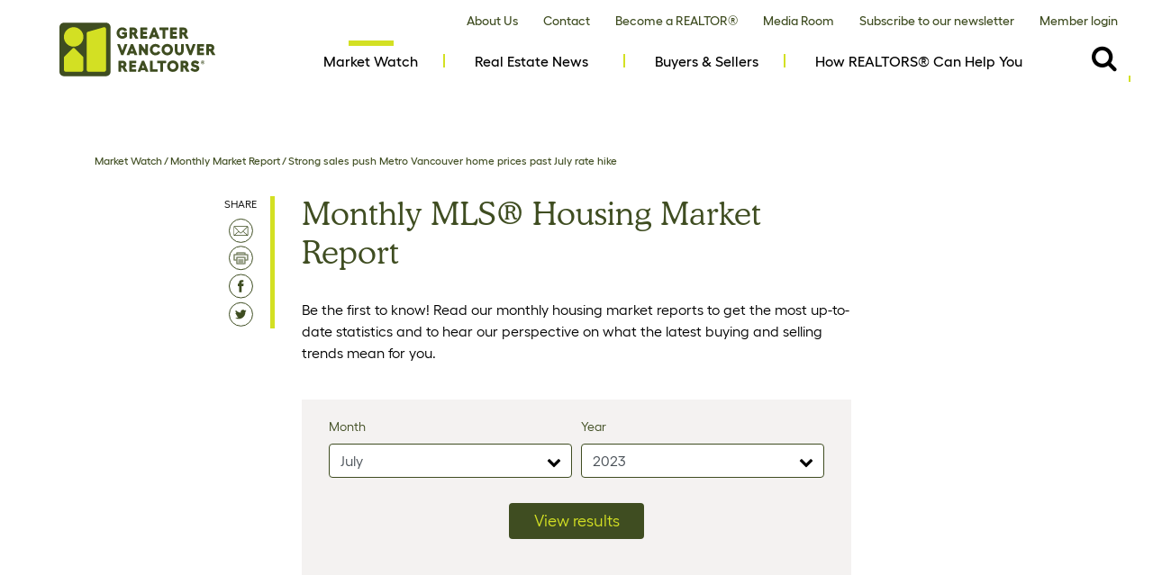

--- FILE ---
content_type: text/html;charset=utf-8
request_url: https://www.gvrealtors.ca/market-watch/monthly-market-report/july-2023.html
body_size: 75987
content:

<!doctype html>
<html lang="en">
    <head>
        
<meta http-equiv="X-UA-Compatible" content="IE=edge,chrome=1"/>
<meta name="viewport" content="width=device-width, initial-scale=1, maximum-scale=1"/>
<meta charset="utf-8"/>
<title>Strong sales push Metro Vancouver home prices past July rate hike</title>
<meta name="keywords" content="Statistics, Vancouver housing market, MLS® Home Price Index, Monthly Market Report"/>
<meta name="description" content="Home prices across all home types rose again in July, as strong sales figures continue to push up against low levels of housing inventory."/>
<link rel="icon" href="/etc/designs/rebgv-org/favicon.ico"/>
<meta name="twitter:card" content="summary_large_image"/>
<meta property="og:title" content="Strong sales push Metro Vancouver home prices past July rate hike"/>
<meta property="og:description" content="Home prices across all home types rose again in July, as strong sales figures continue to push up against low levels of housing inventory."/>
<meta property="og:image" content="https://www.gvrealtors.ca/content/dam/rebgv_org_content/images/stats-pictures/2023-July-stats-770.png"/>
<meta property="og:url" content="https://www.gvrealtors.ca/market-watch/monthly-market-report/july-2023.html"/>
<meta property="og:type" content="article"/>

<link rel="apple-touch-icon" sizes="180x180" href="/apple-touch-icon.png"/>
<link rel="icon" type="image/png" sizes="32x32" href="/favicon-32x32.png"/>
<link rel="icon" type="image/png" sizes="16x16" href="/favicon-16x16.png"/>
<link rel="manifest" href="/site.webmanifest"/>
<link rel="mask-icon" href="/safari-pinned-tab.svg" color="#3f4d21"/>
<meta name="msapplication-TileColor" content="#3f4d21"/>
<meta name="theme-color" content="#3f4d21"/>
        

<script type="text/javascript">
<!--//--><![CDATA[//><!--
(function(i,s,o,g,r,a,m){i["GoogleAnalyticsObject"]=r;i[r]=i[r]||function(){(i[r].q=i[r].q||[]).push(arguments)},i[r].l=1*new Date();a=s.createElement(o),m=s.getElementsByTagName(o)[0];a.async=1;a.src=g;m.parentNode.insertBefore(a,m)})(window,document,"script","https://www.google-analytics.com/analytics.js","ga");ga("create", "UA-5148236-1", {"cookieDomain":"auto"});ga("set", "anonymizeIp", true);ga("send", "pageview");
//--><!]]>
</script> 

<!-- Google Tag Manager -->
<script>(function(w,d,s,l,i){w[l]=w[l]||[];w[l].push({'gtm.start':
new Date().getTime(),event:'gtm.js'});var f=d.getElementsByTagName(s)[0],
j=d.createElement(s),dl=l!='dataLayer'?'&l='+l:'';j.async=true;j.src=
'https://www.googletagmanager.com/gtm.js?id='+i+dl;f.parentNode.insertBefore(j,f);
})(window,document,'script','dataLayer','GTM-WS9LMBR');</script>
<!-- End Google Tag Manager -->
<script type='text/javascript'>(function l(d) { var site = '10556', page = 'generic', s, er = d.createElement('script'); er.type = 'text/javascript'; er.async = true; er.src = '//o2.eyereturn.com/?site=' + site + '&page=' + page; s = d.getElementsByTagName('script')[0]; s.parentNode.insertBefore(er, s); } )(document);</script> 

<!-- Facebook Pixel Code -->
<script>
  !function(f,b,e,v,n,t,s)
  {if(f.fbq)return;n=f.fbq=function(){n.callMethod?
  n.callMethod.apply(n,arguments):n.queue.push(arguments)};
  if(!f._fbq)f._fbq=n;n.push=n;n.loaded=!0;n.version='2.0';
  n.queue=[];t=b.createElement(e);t.async=!0;
  t.src=v;s=b.getElementsByTagName(e)[0];
  s.parentNode.insertBefore(t,s)}(window, document,'script',
  'https://connect.facebook.net/en_US/fbevents.js');
  fbq('init', '126475721234862');
  fbq('track', 'PageView');
</script>
<noscript><img height="1" width="1" style="display:none" src="https://www.facebook.com/tr?id=126475721234862&ev=PageView&noscript=1"/></noscript>
<!-- End Facebook Pixel Code -->
<!-- Facebook Pixel Code -->
<script>
!function(f,b,e,v,n,t,s)
{if(f.fbq)return;n=f.fbq=function(){n.callMethod?
n.callMethod.apply(n,arguments):n.queue.push(arguments)};
if(!f._fbq)f._fbq=n;n.push=n;n.loaded=!0;n.version='2.0';
n.queue=[];t=b.createElement(e);t.async=!0;
t.src=v;s=b.getElementsByTagName(e)[0];
s.parentNode.insertBefore(t,s)}(window,document,'script',
'https://connect.facebook.net/en_US/fbevents.js');
fbq('init', '221427602069058'); 
fbq('track', 'PageView');
</script>
<noscript>
<img height="1" width="1" style="display:none" src="https://www.facebook.com/tr?id=221427602069058&ev=PageView&noscript=1"/></noscript>
<!-- End Facebook Pixel Code -->






    
<link rel="stylesheet" href="/etc/designs/rebgv-org/clientlib-all.css" type="text/css">













    </head>
    <body class="page ">
	<a href="#main" class="skip-main">Skip to main content</a>
		<div class="page">
			<div class="container">
				

    <div>




    
        
        
        <div class="newpar new section">

</div>

    
        
        
        <div class="par iparys_inherited">

    
    
    
    
        
        
        <div class="navbar-header"><div class="navbar-header">
	<div class="topNav">
		<a href="/" class="logo" style="background-image: url('/content/dam/rebgv_org_content/images/GVR_Landscape_FullColour_RGB.svg')">Home</a>
		<div class="mobile-nav">
			<button class="navbar-toggle" aria-controls="mobile-menu" aria-expanded="false" data-target="#mobile-menu" data-toggle="collapse" type="button">
				<div class="bars">
					<span class="icon-bar"></span><span class="icon-bar"></span><span class="icon-bar"></span>
				</div>
				<div class="cross"></div>
				<span class="menu-text">Menu</span>
			</button>
		</div>
		<div class="mobile-menu-modal"></div>     
		<div id="main-nav-collapse"><ul class="menu" id="mobile-menu">
    <li class="mobile-search">
    	<div class="search-wrapper" id="mobileSearch">
			<form id="mobileSearchForm" action="/content/rebgv-org/search.html">
				<label for="search">Search</label>
				<input placeholder="Search GVR" id="searchMobile" name="q" type="text"/>
				<button class="fa fa-search" id="mobileSearchBtn" aria-label="Mobile View Search button- click this button to populate the search field to search by keyword"></button>
			</form>
        </div>
    </li>    

    
    <li>
    	<div class="item-wrapper active">
    		<a href="/market-watch.html">Market Watch</a>
    		<button class="btn-chevron fa fa-chevron-down" aria-controls="0" aria-expanded="false" data-target="#0" data-toggle="collapse" href="#"></button>
			
	        <ul id="0" class="sub">
	            <li>
	                <a href="/market-watch/monthly-market-report.html">Monthly Market Report</a>               
	            </li>
	        
	            <li>
	                <a href="/market-watch/MLS-HPI-home-price-comparison.html">MLS® HPI Home Price Comparison</a>               
	            </li>
	        
	            <li>
	                <a href="/market-watch/summary-of-homes-listed-and-sold.html">Summary of Homes Listed and Sold</a>               
	            </li>
	        
	            
	        
	            
	        
	            <li>
	                <a href="/market-watch/economics-web-app0.html">Economics Microsite</a>               
	            </li>
	        </ul>					
    	</div>
    </li> 	
    
    <li>
    	<div class="item-wrapper ">
    		<a href="/real-estate-news.html">Real Estate News</a>
    		<button aria-controls="1" aria-expanded="false" data-target="#1" data-toggle="collapse" href="#"></button>
			
	        					
    	</div>
    </li> 	
    
    <li class="re-news">
    	<div class="item-wrapper ">
    		<a href="/buyers-and-sellers.html">Buyers &amp; Sellers</a>
    		<button class="btn-chevron fa fa-chevron-down" aria-controls="2" aria-expanded="false" data-target="#2" data-toggle="collapse" href="#"></button>
			
	        <ul id="2" class="sub">
	            <li>
	                <a href="/buyers-and-sellers/buying-my-first-property.html">Buying my first property</a>               
	            </li>
	        
	            <li>
	                <a href="/buyers-and-sellers/trading-up-my-property.html">Trading up my property</a>               
	            </li>
	        
	            <li>
	                <a href="/buyers-and-sellers/DownsizingMyProperty.html">Downsizing my property</a>               
	            </li>
	        
	            <li>
	                <a href="/buyers-and-sellers/selling-my-property.html">Selling my property</a>               
	            </li>
	        
	            <li>
	                <a href="/buyers-and-sellers/investing-in-real-estate.html">Investing in real estate</a>               
	            </li>
	        
	            <li>
	                <a href="/buyers-and-sellers/keeping-an-eye-on-the-market.html">Keeping an eye on the market</a>               
	            </li>
	        
	            <li>
	                <a href="/buyers-and-sellers/gvr-area-map.html">GVR Area map</a>               
	            </li>
	        </ul>					
    	</div>
    </li> 	
    
     	
    
    <li>
    	<div class="item-wrapper ">
    		<a href="/how-realtors-can-help-you.html">How REALTORS® Can Help You</a>
    		<button aria-controls="4" aria-expanded="false" data-target="#4" data-toggle="collapse" href="#"></button>
			
	        					
    	</div>
    </li> 	
    
     	
    
     	
    
     	
    
     	
    
     	
    
     	
    
     	
    
     	
    
     	
    
    <li>
    	<div class="item-wrapper ">
    		<a href="/news-archive.html"></a>
    		<button class="btn-chevron fa fa-chevron-down" aria-controls="14" aria-expanded="false" data-target="#14" data-toggle="collapse" href="#"></button>
			
	        <ul id="14" class="sub">
	            
	        
	            <li>
	                <a href="/news-archive/why-do-i-have-pay-property-taxes-house-im-buying.html">Why do I have to pay property taxes on the house I’m buying?</a>               
	            </li>
	        
	            <li>
	                <a href="/news-archive/buying-costs.html">What are the buying costs of a home?</a>               
	            </li>
	        
	            <li>
	                <a href="/news-archive/prepare-your-home-for-sale.html">Prepare your home for sale</a>               
	            </li>
	        
	            <li>
	                <a href="/news-archive/can-you-explain-sellers-and-buyers-contractual-obligations-.html">Can you explain sellers’ and buyers’ contractual obligations?</a>               
	            </li>
	        
	            <li>
	                <a href="/news-archive/how-does-realtor-establish-selling-price-my-house.html">How does a REALTOR® determine the selling price of my home?</a>               
	            </li>
	        
	            <li>
	                <a href="/news-archive/All-you-need-to-know-about-Vancouvers-Empty-Homes-Tax.html">All you need to know about Vancouver&#39;s Empty Homes Tax</a>               
	            </li>
	        
	            <li>
	                <a href="/news-archive/property-taxes-101.html">Property taxes 101</a>               
	            </li>
	        
	            <li>
	                <a href="/news-archive/can-i-cancel-a-listing-contract--a-buyer-agency-or-an-exclusive-.html">Can I cancel a listing contract, a buyer agency, or an exclusive?</a>               
	            </li>
	        
	            <li>
	                <a href="/news-archive/what-is-an-offer-to-purchase-.html">What is an Offer to Purchase?</a>               
	            </li>
	        
	            <li>
	                <a href="/news-archive/what-s-the-difference-between-a-buyer-s-and-seller-s-market-.html">What&#39;s the difference between a buyer&#39;s and seller&#39;s market?</a>               
	            </li>
	        
	            <li>
	                <a href="/news-archive/mls-home-price-index-explained.html">MLS® Home Price Index explained</a>               
	            </li>
	        
	            <li>
	                <a href="/news-archive/will-i-have-to-pay-capital-gains-when-i-sell-my-house-.html">Will I have to pay capital gains when I sell my house?</a>               
	            </li>
	        
	            <li>
	                <a href="/news-archive/finding-a-solid-strata-property.html">Finding the right strata property for you</a>               
	            </li>
	        
	            <li>
	                <a href="/news-archive/preparing-for-a-flood1.html">Preparing for a flood</a>               
	            </li>
	        
	            <li>
	                <a href="/news-archive/resolving-strata-disputes1.html">Resolving strata disputes</a>               
	            </li>
	        
	            <li>
	                <a href="/news-archive/how-a-realtor--protects-you.html">How a REALTOR® protects you</a>               
	            </li>
	        
	            <li>
	                <a href="/news-archive/what-you-need-to-know-about-bc-s-speculation-and-vacancy-tax.html">What you need to know about BC&#39;s Speculation and Vacancy Tax</a>               
	            </li>
	        
	            <li>
	                <a href="/news-archive/putting-property-transfer-tax-revenue-to-work.html">Putting Property Transfer Tax revenue to work</a>               
	            </li>
	        
	            <li>
	                <a href="/news-archive/what_s-the-disclosure-form-that-realtors--are-asking-you-to-sign.html">What’s the Disclosure form that REALTORS® are asking you to sign?</a>               
	            </li>
	        
	            <li>
	                <a href="/news-archive/mls-home-price-index-methodology11.html">Heritage Homes fact sheet</a>               
	            </li>
	        
	            <li>
	                <a href="/news-archive/curb-appeal---6-ways-to-improve-your-home-s-resale-value.html">Curb appeal - 6 ways to improve your home&#39;s resale value</a>               
	            </li>
	        
	            <li>
	                <a href="/news-archive/how-to-get-a-mortgage-when-youre-self-employed.html">How to get a mortgage when you’re self-employed</a>               
	            </li>
	        
	            <li>
	                <a href="/news-archive/eight-ways-you-can-prepare-for-a-disaster.html">Eight ways you can prepare for a disaster</a>               
	            </li>
	        
	            <li>
	                <a href="/news-archive/know-the-rules-when-insuring-secondary-suites.html">Know the rules when insuring secondary suites</a>               
	            </li>
	        
	            <li>
	                <a href="/news-archive/november-2019-market-insights.html">November 2019 Market Insights</a>               
	            </li>
	        
	            <li>
	                <a href="/news-archive/december-2019-market-insights.html">December 2019 Market Insights</a>               
	            </li>
	        
	            <li>
	                <a href="/news-archive/january-2020-market-insights.html">January 2020 Market Insights</a>               
	            </li>
	        
	            
	        
	            
	        
	            <li>
	                <a href="/news-archive/february-2020-market-insights.html">February 2020 Market Insights</a>               
	            </li>
	        
	            <li>
	                <a href="/news-archive/march-2020-market-insights.html">March 2020 Market Insights</a>               
	            </li>
	        
	            <li>
	                <a href="/news-archive/april-2020-market-insights.html">April 2020 Market Insights</a>               
	            </li>
	        
	            <li>
	                <a href="/news-archive/stratas-must-allow-pets-in-some-circumstances.html">Stratas must allow pets in some circumstances</a>               
	            </li>
	        
	            <li>
	                <a href="/news-archive/may-2020-market-insights.html">May 2020 Market Insights</a>               
	            </li>
	        
	            <li>
	                <a href="/news-archive/cmhc-tightens-lending-standards--making-homes-less-affordable.html">CMHC tightens lending standards, making homes less affordable</a>               
	            </li>
	        
	            <li>
	                <a href="/news-archive/private-insurers-arent-following-cmhc-in-tightening-lending-stan.html">Private insurers offer options</a>               
	            </li>
	        
	            <li>
	                <a href="/news-archive/june-2020-market-insights.html">June 2020 Market Insights</a>               
	            </li>
	        
	            <li>
	                <a href="/news-archive/empty-homes-tax-put-to-good-use--vancouver-creates-affordable-ho.html">Empty Homes Tax put to good use – Vancouver creates affordable housing</a>               
	            </li>
	        
	            <li>
	                <a href="/news-archive/secondary-suites-now-allowed-in-ground-oriented--multi-family-bu.html">Secondary suites now allowed in ground-oriented, multi-family buildings</a>               
	            </li>
	        
	            <li>
	                <a href="/news-archive/july-2020-market-insights.html">July 2020 Market Insights</a>               
	            </li>
	        
	            <li>
	                <a href="/news-archive/home-suite-home--making-a-basement-suite-feel-like-home.html">Home suite home: Making a basement suite feel like home</a>               
	            </li>
	        
	            <li>
	                <a href="/news-archive/a-closer-look-at-bank-rates.html">A closer look at bank rates</a>               
	            </li>
	        
	            <li>
	                <a href="/news-archive/7-ways-to-get-the-most-out-of-small-living-spaces-.html">7 ways to get the most out of small living spaces </a>               
	            </li>
	        
	            <li>
	                <a href="/news-archive/august-2020-market-insights.html">August 2020 Market Insights</a>               
	            </li>
	        
	            <li>
	                <a href="/news-archive/9-ways-to-get-ready-for-fall.html">Here are 9 ways to get ready for fall</a>               
	            </li>
	        
	            <li>
	                <a href="/news-archive/6-green-ideas-to-consider-when-buying-a-home.html">7 green ideas to consider when buying a home</a>               
	            </li>
	        
	            <li>
	                <a href="/news-archive/september-2020-market-insights.html">September 2020 Market Insights</a>               
	            </li>
	        
	            <li>
	                <a href="/news-archive/october-2020-market-insights.html">October 2020 Market Insights</a>               
	            </li>
	        
	            <li>
	                <a href="/news-archive/november-2020-market-insights.html">November 2020 Market Insights</a>               
	            </li>
	        
	            <li>
	                <a href="/news-archive/december-2020-market-insights.html">December 2020 Market Insights</a>               
	            </li>
	        
	            <li>
	                <a href="/news-archive/get-your-home-ready-for-spring-using-these-simple-steps.html">Get your home ready for spring using these simple steps</a>               
	            </li>
	        
	            <li>
	                <a href="/news-archive/january-2021-market-insights.html">January 2021 Market Insights</a>               
	            </li>
	        
	            <li>
	                <a href="/news-archive/aging-in-place--top-tips-on-how-you-can-adapt-your-home.html">Aging in place: Top tips on how you can adapt your home</a>               
	            </li>
	        
	            <li>
	                <a href="/news-archive/february-2021-market-insights.html">February 2021 Market Insights</a>               
	            </li>
	        
	            <li>
	                <a href="/news-archive/buying-or-selling-in-a-busy-market--heres-how-you-can-make-the-t.html">Buying or selling in a busy market? Here’s how you can make the transaction easier</a>               
	            </li>
	        
	            <li>
	                <a href="/news-archive/the-land-owner-transparency-registry--what-you-need-to-know.html">The Land Owner Transparency Registry – what you need to know</a>               
	            </li>
	        
	            <li>
	                <a href="/news-archive/what-are-the-tax-implications-of-building-a-laneway-house-.html">What are the tax implications of building a laneway house?</a>               
	            </li>
	        
	            <li>
	                <a href="/news-archive/what-are-the-tax-implications-of-buying-a-vacation-home-.html">What are the tax implications of buying a vacation home?</a>               
	            </li>
	        
	            <li>
	                <a href="/news-archive/march-2021-market-insights.html">March 2021 Market Insights</a>               
	            </li>
	        
	            <li>
	                <a href="/news-archive/here-are-seven-strata-terms-you-should-know.html">Here are 7 strata terms you should know</a>               
	            </li>
	        
	            <li>
	                <a href="/news-archive/real-estate-regulators-advise-home-buyers-and-sellers-to-do-rese.html">Regulators advise home buyers, sellers to understand potential risks of a busy market</a>               
	            </li>
	        
	            <li>
	                <a href="/news-archive/what-s-a-non-conforming-strata--what-you-need-to-know-to-avoid-h.html">What&#39;s a non-conforming strata? What you need to know to avoid headaches </a>               
	            </li>
	        
	            <li>
	                <a href="/news-archive/april-2021-market-insights.html">April 2021 Market Insights</a>               
	            </li>
	        
	            <li>
	                <a href="/news-archive/Home-buyers-5-tips-for-busy-market.html">Home buyers: 5 tips to prepare for a busy market</a>               
	            </li>
	        
	            <li>
	                <a href="/news-archive/stratas--maintenance-fees-and-special-levies.html">Stratas: Maintenance fees and special levies</a>               
	            </li>
	        
	            <li>
	                <a href="/news-archive/how-will-the-new-mortgage-stress-test-rules-impact-metro-vancouv.html">How will the 2021 mortgage stress test rules impact Metro Vancouver real estate?</a>               
	            </li>
	        
	            <li>
	                <a href="/news-archive/may-2021-market-insights.html">May 2021 Market Insights</a>               
	            </li>
	        
	            <li>
	                <a href="/news-archive/what_s-a-reverse-mortgage--.html">What’s a reverse mortgage? </a>               
	            </li>
	        
	            <li>
	                <a href="/news-archive/use-realtylink-org-to-help-find-your-next-home.html">Use Realtylink.org to help find your next home</a>               
	            </li>
	        
	            <li>
	                <a href="/news-archive/home-security-_-11-tips-to-protect-your-belongings.html">Home security – 11 tips to protect your belongings</a>               
	            </li>
	        
	            <li>
	                <a href="/news-archive/it_s-easy-being-green--here-are-5-lawn-alternatives.html">It’s easy being green: here are 6 lawn alternatives</a>               
	            </li>
	        
	            <li>
	                <a href="/news-archive/june-2021-market-insights.html">June 2021 Market Insights</a>               
	            </li>
	        
	            <li>
	                <a href="/news-archive/july-2021-market-insights.html">July 2021 Market Insights</a>               
	            </li>
	        
	            <li>
	                <a href="/news-archive/august-2021-market-insights.html">August 2021 Market Insights</a>               
	            </li>
	        
	            <li>
	                <a href="/news-archive/september-2021-market-insights.html">September 2021 Market Insights</a>               
	            </li>
	        
	            <li>
	                <a href="/news-archive/october-2021-market-insights.html">October 2021 Market Insights</a>               
	            </li>
	        
	            <li>
	                <a href="/news-archive/december-2021-market-insights.html">December 2021 Market Insights</a>               
	            </li>
	        
	            <li>
	                <a href="/news-archive/january-2022-market-insights.html">January 2022 Market Insights</a>               
	            </li>
	        
	            <li>
	                <a href="/news-archive/metro-vancouver-regulates-wood-burning-fireplaces-and-stoves.html">Metro Vancouver regulates wood burning fireplaces and stoves</a>               
	            </li>
	        
	            <li>
	                <a href="/news-archive/no-svt-exemption-for-owners-of-vacant-stratas.html">No SVT exemption for owners of vacant stratas</a>               
	            </li>
	        
	            <li>
	                <a href="/news-archive/fee-simple-row-houses-offer-gentle--more-affordable-density.html">Fee simple row houses offer gentle, more affordable density</a>               
	            </li>
	        
	            <li>
	                <a href="/news-archive/3-easy-ways-to-help-keep-your-home-green-clean-.html">3 easy ways to help keep your home green clean </a>               
	            </li>
	        
	            <li>
	                <a href="/news-archive/february-2022-market-insights.html">February 2022 Market Insights</a>               
	            </li>
	        
	            <li>
	                <a href="/news-archive/4-things-to-know-about-heat-pumps.html">4 things to know about heat pumps</a>               
	            </li>
	        
	            <li>
	                <a href="/news-archive/march-2022-market-insights.html">March 2022 Market Insights</a>               
	            </li>
	        
	            <li>
	                <a href="/news-archive/april-2022-market-insights.html">April 2022 Market Insights</a>               
	            </li>
	        
	            <li>
	                <a href="/news-archive/questions-for-a-mortgage-broker--interest-rates--stress-test--mo.html">Questions for a mortgage broker: Interest rates, stress test, mortgage options</a>               
	            </li>
	        
	            <li>
	                <a href="/news-archive/may-2022-market-insights.html">May 2022 Market Insights</a>               
	            </li>
	        
	            <li>
	                <a href="/news-archive/lower-mainland-s-commercial-real-estate-market-begins-2022-with-.html">Lower Mainland’s commercial real estate market begins 2022 with steady sales and higher prices</a>               
	            </li>
	        
	            <li>
	                <a href="/news-archive/broadway-plan-approved--30-000-new-homes-coming.html">Broadway Plan approved: 30,000 new homes coming</a>               
	            </li>
	        
	            <li>
	                <a href="/news-archive/june-2022-market-insights.html">June 2022 Market Insights</a>               
	            </li>
	        
	            <li>
	                <a href="/news-archive/july-2022-market-insights.html">July 2022 Market Insights</a>               
	            </li>
	        
	            <li>
	                <a href="/news-archive/how-rising-mortgage-rates-affect-home-buyers.html">How rising mortgage rates affect insured mortgages</a>               
	            </li>
	        
	            <li>
	                <a href="/news-archive/council-passes-vancouver-plan.html">Council passes Vancouver Plan</a>               
	            </li>
	        
	            <li>
	                <a href="/news-archive/home-renos--plan-for-success.html">Home renos: plan for success</a>               
	            </li>
	        
	            <li>
	                <a href="/news-archive/august-2022-market-insights.html">August 2022 Market Insights</a>               
	            </li>
	        
	            <li>
	                <a href="/news-archive/historical-home-sale-prices-in-metro-vancouver-are-now-available.html">Historical home sale prices in Metro Vancouver are now available on REALTOR.ca</a>               
	            </li>
	        
	            <li>
	                <a href="/news-archive/how-to-prepare-your-lawn-for-winter.html">How to prepare your lawn for winter</a>               
	            </li>
	        
	            <li>
	                <a href="/news-archive/september-2022-market-insights.html">September 2022 Market Insights</a>               
	            </li>
	        
	            <li>
	                <a href="/news-archive/lower-mainland-s-commercial-real-estate-market-sees-fewer-transa.html">Lower Mainland’s commercial real estate sees fewer transactions in Q2</a>               
	            </li>
	        
	            <li>
	                <a href="/news-archive/october-2022-market-insights.html">October 2022 Market Insights</a>               
	            </li>
	        
	            <li>
	                <a href="/news-archive/supreme-court-of-canada-clarifies--expands-principles-of-expropr.html">Supreme Court of Canada clarifies, expands principles of expropriation</a>               
	            </li>
	        
	            <li>
	                <a href="/news-archive/november-2022-market-insights.html">November 2022 Market Insights</a>               
	            </li>
	        
	            
	        
	            <li>
	                <a href="/news-archive/december-2022-market-insights-.html">December 2022 Market Insights </a>               
	            </li>
	        
	            <li>
	                <a href="/news-archive/the-lede-video-blog--mega-and-micro-trends.html">The Lede video blog: Mega trends and micro trends</a>               
	            </li>
	        
	            <li>
	                <a href="/news-archive/the-lede-video-blog--statscan-population-growth-projections.html">The Lede video blog: StatsCan population growth projections</a>               
	            </li>
	        
	            <li>
	                <a href="/news-archive/the-lede-blog--mega-trends-and-micro-trends.html">The Lede blog: Mega trends and micro trends</a>               
	            </li>
	        
	            <li>
	                <a href="/news-archive/the-lede-blog--statscan-population-growth-projections.html">The Lede blog: StatsCan population growth projections</a>               
	            </li>
	        
	            <li>
	                <a href="/news-archive/better-protection-for-strata-property-owners-coming-in-november.html">Better protection for strata property owners coming in November</a>               
	            </li>
	        
	            <li>
	                <a href="/news-archive/january-2023-market-insights-.html">January 2023 Market Insights </a>               
	            </li>
	        
	            
	        
	            <li>
	                <a href="/news-archive/the-effect-of-flood-mapping-and-floods-on-housing-prices.html">The effect of flood mapping and floods on housing prices</a>               
	            </li>
	        
	            <li>
	                <a href="/news-archive/february-2023-market-insights.html">February 2023 Market Insights</a>               
	            </li>
	        
	            <li>
	                <a href="/news-archive/canada-amends-foreign-buyer-ban-regulations.html">Canada amends foreign buyer ban regulations</a>               
	            </li>
	        
	            
	        
	            <li>
	                <a href="/news-archive/the-lede--rate-hikes-part-ii---the-damage-done.html">The Lede: Rate hikes part II - the damage done</a>               
	            </li>
	        
	            <li>
	                <a href="/news-archive/march-2023-market-insights.html">March 2023 Market Insights</a>               
	            </li>
	        
	            <li>
	                <a href="/news-archive/heating-your-home-with-oil--get-up-to--10k-for-a-new-heat-pump.html">Heating your home with oil? Get up to $10K for a new heat pump</a>               
	            </li>
	        
	            <li>
	                <a href="/news-archive/get-your-outdoor-living-room-ready-for-spring-and-summer-fun-.html">Get your outdoor living room ready for spring and summer fun </a>               
	            </li>
	        
	            <li>
	                <a href="/news-archive/6-bathroom-renovation-mistakes-to-avoid.html">6 bathroom renovation mistakes to avoid</a>               
	            </li>
	        
	            <li>
	                <a href="/news-archive/april-2023-market-insights.html">April 2023 Market Insights</a>               
	            </li>
	        
	            <li>
	                <a href="/news-archive/new-exemptions-to-strata-age-restriction-bylaws.html">New exemptions to strata age restriction bylaws</a>               
	            </li>
	        
	            <li>
	                <a href="/news-archive/disaster-funding-for-flooding-makes-local-communities-safer.html">Disaster funding for flooding makes local communities safer</a>               
	            </li>
	        
	            <li>
	                <a href="/news-archive/the-lede--what-s--not--happening-with-new-listings-in-metro-vanc.html">The Lede: What’s (not) happening with new listings in Metro Vancouver?</a>               
	            </li>
	        
	            <li>
	                <a href="/news-archive/rebgv-recommends-policy-changes-to-improve-housing-affordability.html">REBGV recommends policy changes to improve housing affordability and availability in BC</a>               
	            </li>
	        
	            <li>
	                <a href="/news-archive/may-2023-market-insights.html">May 2023 Market Insights</a>               
	            </li>
	        
	            
	        
	            
	        
	            <li>
	                <a href="/news-archive/lower-mainland-realtors--to-enhance-transparency-for-people-invo.html">Lower Mainland REALTORS® to enhance transparency for buyers involved in a multiple offer situation</a>               
	            </li>
	        
	            <li>
	                <a href="/news-archive/the-lede---the-million-dollar-wall.html">The Lede: The Million Dollar Wall</a>               
	            </li>
	        
	            <li>
	                <a href="/news-archive/june-2023-market-insights.html">June 2023 Market Insights</a>               
	            </li>
	        
	            <li>
	                <a href="/news-archive/asbestos-remediation---new-certification-required-for-contractor.html">Asbestos remediation – new certification required for contractors</a>               
	            </li>
	        
	            <li>
	                <a href="/news-archive/july-2023-market-insights.html">July 2023 Market Insights</a>               
	            </li>
	        
	            <li>
	                <a href="/news-archive/taking-care-of-your-yard-during-a-heat-wave-and-drought--.html">Taking care of your yard during a heat wave and drought  </a>               
	            </li>
	        
	            <li>
	                <a href="/news-archive/homeownership-rates-decline---purpose-built-rentals-can-help.html">Homeownership rates decline – purpose-built rentals can help</a>               
	            </li>
	        
	            <li>
	                <a href="/news-archive/august-2023-market-insights.html">August 2023 Market Insights</a>               
	            </li>
	        
	            <li>
	                <a href="/news-archive/will-home-sales-stay-resilient-in-the-face-of-high-interest-rate.html">Will home sales stay resilient in the face of high interest rates?</a>               
	            </li>
	        
	            <li>
	                <a href="/news-archive/increased-borrowing-costs-contribute-to-reduced-sales-and-dollar.html">Increased costs contribute to reduced sales, dollar values across commercial market</a>               
	            </li>
	        
	            <li>
	                <a href="/news-archive/vancouver-allows-up-to-eight-units-on-single-family-lots.html">Vancouver allows up to eight units on single family lots</a>               
	            </li>
	        
	            
	        
	            <li>
	                <a href="/news-archive/interest--fees-increase-amount-owed-for-property-tax-deferment.html">Interest, fees increase amount owed for property tax deferment</a>               
	            </li>
	        
	            <li>
	                <a href="/news-archive/september-2023-market-insights.html">September 2023 Market Insights</a>               
	            </li>
	        
	            <li>
	                <a href="/news-archive/the-lede--does-the-perfect-price-metric-exist-.html">The Lede: Does the perfect price metric exist?</a>               
	            </li>
	        
	            <li>
	                <a href="/news-archive/october-2023-market-insights.html">October 2023 Market Insights</a>               
	            </li>
	        
	            <li>
	                <a href="/news-archive/november-2023-market-insights.html">November 2023 Market Insights</a>               
	            </li>
	        
	            <li>
	                <a href="/news-archive/seniors-aging-in-place--longer.html">Seniors aging in place, longer</a>               
	            </li>
	        
	            <li>
	                <a href="/news-archive/building-homes-faster-and-cheaper-with-ready-made-designs.html">Building homes faster and cheaper with ready-made designs</a>               
	            </li>
	        
	            <li>
	                <a href="/news-archive/property-assessments-see-minimal-increases-2025.html">Property assessments see minimal increases for 2025</a>               
	            </li>
	        
	            <li>
	                <a href="/news-archive/december-2023-market-insights.html">December 2023 Market Insights</a>               
	            </li>
	        
	            <li>
	                <a href="/news-archive/what-will-home-sales-look-like-in-the-first-half-of-2024-.html">What will home sales look like in the first half of 2024?</a>               
	            </li>
	        
	            <li>
	                <a href="/news-archive/new-regulations-for-stratas-help-get-more-electric-vehicles-on-t.html">New regulations for stratas help get more electric vehicles on the road</a>               
	            </li>
	        
	            <li>
	                <a href="/news-archive/what-will-greater-vancouver-s-commercial-property-market-look-li.html">What will Greater Vancouver&#39;s commercial property market look like in 2024?</a>               
	            </li>
	        
	            <li>
	                <a href="/news-archive/january-2024-market-insights.html">January 2024 Market Insights</a>               
	            </li>
	        
	            <li>
	                <a href="/news-archive/introducing-our-new-brand--rebgv-to-become-greater-vancouver-rea.html">Introducing our new brand! REBGV to become Greater Vancouver REALTORS® on February 12</a>               
	            </li>
	        
	            <li>
	                <a href="/news-archive/bc-government-announces-ptt-changes--flipping-tax-in-new-budget.html">BC government announces PTT changes, flipping tax in new budget</a>               
	            </li>
	        
	            <li>
	                <a href="/news-archive/land-act-amendments-on-hold.html">Land Act amendments on hold</a>               
	            </li>
	        
	            <li>
	                <a href="/news-archive/february-2024-market-insights.html">February 2024 Market Insights</a>               
	            </li>
	        
	            <li>
	                <a href="/news-archive/20-grants-and-rebates-for-homebuyers-and-owners.html">20 grants and rebates for homebuyers and owners</a>               
	            </li>
	        
	            <li>
	                <a href="/news-archive/find-reports--housing-data--and-more-on-gvr-s-new-economics-web-.html">Find reports, housing data, and more on GVR’s new Economics Microsite</a>               
	            </li>
	        
	            <li>
	                <a href="/news-archive/march-2024-market-insights.html">March 2024 Market Insights</a>               
	            </li>
	        
	            <li>
	                <a href="/news-archive/more-protections-for-renters--landlords--parents--and-families.html">More protections for renters, landlords, parents, and families</a>               
	            </li>
	        
	            <li>
	                <a href="/news-archive/city-of-vancouver-doesn-t-have-the-authority-to-limit-rent-incre.html">City of Vancouver doesn’t have the authority to limit rent increases</a>               
	            </li>
	        
	            <li>
	                <a href="/news-archive/a-closer-look-at-changes-to-the-federal-capital-gains-tax.html">A closer look at changes to the federal capital gains tax</a>               
	            </li>
	        
	            <li>
	                <a href="/news-archive/april-2024-market-insights.html">April 2024 Market Insights</a>               
	            </li>
	        
	            <li>
	                <a href="/news-archive/new-regulations-help-close-strata-deprecation-report-loophole.html">New regulations help close strata deprecation report loophole</a>               
	            </li>
	        
	            <li>
	                <a href="/news-archive/property-transfer-tax-fact-sheet.html">Property Transfer Tax fact sheet</a>               
	            </li>
	        
	            <li>
	                <a href="/news-archive/delta-making-it-easier-to-build-a-secondary-suite.html">Delta making it easier to build a secondary suite</a>               
	            </li>
	        
	            <li>
	                <a href="/news-archive/vancouver-s-empty-homes-tax.html">Vancouver’s Empty Homes Tax</a>               
	            </li>
	        
	            <li>
	                <a href="/news-archive/may-2024-market-insights.html">May 2024 Market Insights</a>               
	            </li>
	        
	            <li>
	                <a href="/news-archive/who-s-listing-.html">Who’s listing? Is everyone listing their home for sale? </a>               
	            </li>
	        
	            <li>
	                <a href="/news-archive/june-2024-market-insights.html">June 2024 Market Insights</a>               
	            </li>
	        
	            
	        
	            <li>
	                <a href="/news-archive/the-lede---rate-cuts-.html">The Lede - Rate cuts!</a>               
	            </li>
	        
	            <li>
	                <a href="/news-archive/july-2024-market-insights.html">July 2024 Market Insights</a>               
	            </li>
	        
	            <li>
	                <a href="/news-archive/2024-h2-forecast--mid-year-update-and-review.html">2024 H2 forecast: Mid-year update and review</a>               
	            </li>
	        
	            <li>
	                <a href="/news-archive/august-2024-market-insights.html">August 2024 Market Insights</a>               
	            </li>
	        
	            <li>
	                <a href="/news-archive/gvr-economics---ears-on-fire.html">GVR Economics - Ears on Fire</a>               
	            </li>
	        
	            
	        
	            <li>
	                <a href="/news-archive/september-2024-market-insights.html">September 2024 Market Insights</a>               
	            </li>
	        
	            <li>
	                <a href="/news-archive/october-2024-market-insights.html">October 2024 Market Insights</a>               
	            </li>
	        
	            <li>
	                <a href="/news-archive/radon-gas-is-a-silent-threat-you-might-not-know-about.html">Radon gas is a silent threat you might not know about</a>               
	            </li>
	        
	            <li>
	                <a href="/news-archive/november-2024-market-insights.html">November 2024 Market Insights</a>               
	            </li>
	        
	            <li>
	                <a href="/news-archive/comparing-the-provincial-and-federal-home-flipping-taxes.html">Comparing the provincial and federal home flipping taxes</a>               
	            </li>
	        
	            <li>
	                <a href="/news-archive/greater-vancouver-realtors--appoints-anja-tremblay-as-chief-fina.html">Greater Vancouver REALTORS® appoints Anja Tremblay as Chief Financial Officer</a>               
	            </li>
	        
	            <li>
	                <a href="/news-archive/december-2024-market-insights.html">Year-end 2024 Market Insights</a>               
	            </li>
	        
	            <li>
	                <a href="/news-archive/gvr-s-2025-h1-residential-market-forecast--strong-year-ahead-for.html">GVR&#39;s 2025 H1 residential market forecast: Strong year ahead for real estate</a>               
	            </li>
	        
	            <li>
	                <a href="/news-archive/how-to-translate-our-websites-and-content-in-different-languages.html">How to translate our website into different languages</a>               
	            </li>
	        
	            <li>
	                <a href="/news-archive/why-a-realtor--s-obligations-matter.html">Why a REALTOR®’s obligations matter</a>               
	            </li>
	        
	            <li>
	                <a href="/news-archive/january-2025-market-insights.html">January 2025 Market Insights</a>               
	            </li>
	        
	            <li>
	                <a href="/news-archive/february-2025-market-insights.html">February 2025 Market Insights</a>               
	            </li>
	        
	            <li>
	                <a href="/news-archive/uncertain-uncertainty.html">The Lede: Uncertain Uncertainty</a>               
	            </li>
	        
	            
	        
	            <li>
	                <a href="/news-archive/jacquie-mccarnan-honoured-for-community-support.html">Jacquie McCarnan honoured for community support</a>               
	            </li>
	        
	            <li>
	                <a href="/news-archive/march-2025-market-insights.html">March 2025 Market Insights</a>               
	            </li>
	        
	            <li>
	                <a href="/news-archive/gvr-s-2025-commercial-real-estate-market-forecast-is-now-availab.html">GVR&#39;s 2025 commercial real estate market forecasts now available</a>               
	            </li>
	        
	            <li>
	                <a href="/news-archive/2024-finishes-with-the-fewest-commercial-transactions-in-over-a-.html">2024 finishes with the fewest commercial transactions in over a decade</a>               
	            </li>
	        
	            <li>
	                <a href="/news-archive/deal-volume-drops-in-aftermath-of-capital-gains-policy-deadline.html">Deal volume drops in aftermath of capital gains policy deadline</a>               
	            </li>
	        
	            <li>
	                <a href="/news-archive/transaction-levels-spike-ahead-of-new-capital-gains-policy-deadl.html">Transaction levels spike ahead of new capital gains policy deadline</a>               
	            </li>
	        
	            <li>
	                <a href="/news-archive/early-signs-of-strength-returning-to-commercial-market.html">Early signs of strength returning to commercial market</a>               
	            </li>
	        
	            <li>
	                <a href="/news-archive/lower-mainland-s-2023-commercial-real-estate-market-activity-slo.html">Lower Mainland’s 2023 commercial real estate market activity slowest in four years</a>               
	            </li>
	        
	            <li>
	                <a href="/news-archive/commercial-real-estate-market-begins-to-find-its-footing-in-q3-2.html">Commercial real estate market begins to find its footing in Q3 2023</a>               
	            </li>
	        
	            <li>
	                <a href="/news-archive/lower-mainland-s-commercial-real-estate-market-down-in-the-first.html">Lower Mainland&#39;s commercial real estate market down in the first quarter of 2023</a>               
	            </li>
	        
	            <li>
	                <a href="/news-archive/april-2025-market-insights.html">April 2025 Market Insights</a>               
	            </li>
	        
	            <li>
	                <a href="/news-archive/the-lede---missing--buyers.html">The Lede - Missing: Buyers</a>               
	            </li>
	        
	            <li>
	                <a href="/news-archive/turning-the-corner-.html">The Lede: Turning the Corner?</a>               
	            </li>
	        
	            <li>
	                <a href="/news-archive/may-2025-market-insights.html">May 2025 Market Insights</a>               
	            </li>
	        
	            <li>
	                <a href="/news-archive/gvr-supports-short-term-rental-reform-recommendation.html">GVR supports short-term rental reform recommendations</a>               
	            </li>
	        
	            <li>
	                <a href="/news-archive/june-2025-market-insights.html">June 2025 Market Insights</a>               
	            </li>
	        
	            <li>
	                <a href="/news-archive/office-transactions-jump--leading-the-market-up-to-start-2025.html">Office transactions jump, leading the market up to start 2025</a>               
	            </li>
	        
	            <li>
	                <a href="/news-archive/reasonable-doubt.html">The Lede: Reasonable doubt</a>               
	            </li>
	        
	            <li>
	                <a href="/news-archive/new-mortgage-rules-aim-to-increase-protection-and-reduce-financi.html">New mortgage rules aim to increase protection and reduce financial crime</a>               
	            </li>
	        
	            <li>
	                <a href="/news-archive/is-economic-uncertainty-to-blame-for-flagging-sales-.html">The Lede: Is economic uncertainty to blame for flagging sales?</a>               
	            </li>
	        
	            <li>
	                <a href="/news-archive/the-lede--are-we-there-yet-.html">The Lede: Are we there yet?</a>               
	            </li>
	        
	            <li>
	                <a href="/news-archive/july-2025-market-insights.html">July 2025 Market Insights</a>               
	            </li>
	        
	            <li>
	                <a href="/news-archive/realtor--back-in-the-saddle-for-cancer-fundraising-cycling-chall.html">REALTOR® back in the saddle for cancer fundraising cycling challenge</a>               
	            </li>
	        
	            <li>
	                <a href="/news-archive/gvr-realtor--recognized-for-leading-lytton-recovery-efforts.html">GVR REALTOR® recognized for leading Lytton recovery efforts</a>               
	            </li>
	        
	            <li>
	                <a href="/news-archive/what-taxes-apply-to-my-property-in-metro-vancouver.html">What taxes apply to my property in Metro Vancouver? </a>               
	            </li>
	        
	            <li>
	                <a href="/news-archive/august-2025-market-insights.html">August 2025 Market Insights</a>               
	            </li>
	        
	            <li>
	                <a href="/news-archive/gvr-s-2025-h2-residential-market-forecast--sales-outlook-eased-a.html">GVR&#39;s 2025 H2 residential market forecast: Sales outlook eased after first-half slowdown</a>               
	            </li>
	        
	            <li>
	                <a href="/news-archive/september-2025-market-insights.html">September 2025 Market Insights</a>               
	            </li>
	        
	            <li>
	                <a href="/news-archive/commercial-transactions-drift-lower-in-second-quarter.html">Commercial transactions drift lower in second quarter</a>               
	            </li>
	        
	            <li>
	                <a href="/news-archive/october-2025-market-insights.html">October 2025 Market Insights</a>               
	            </li>
	        
	            <li>
	                <a href="/news-archive/november-2025-market-insights.html">November 2025 Market Insights</a>               
	            </li>
	        
	            
	        
	            <li>
	                <a href="/news-archive/commercial-transactions-grind-higher-in-third-quarter.html">Commercial transactions grind higher in third quarter</a>               
	            </li>
	        
	            <li>
	                <a href="/news-archive/2025-year-end-market-insights.html">2025 Year-End Market Insights</a>               
	            </li>
	        </ul>					
    	</div>
    </li> 	
    
     	
    
     	
    
     	
    
     	
    
	
		<li class="mobile">
			<div class="item-wrapper">
				<a href="/about-us.html">About Us</a>
			</div>
		</li>
	
		<li class="mobile">
			<div class="item-wrapper">
				<a href="/contact.html">Contact</a>
			</div>
		</li>
	
		<li class="mobile">
			<div class="item-wrapper">
				<a href="/how-to-become-a-realtor.html">Become a REALTOR®</a>
			</div>
		</li>
	
		<li class="mobile">
			<div class="item-wrapper">
				<a href="/media-room.html">Media Room</a>
			</div>
		</li>
	
		<li class="mobile">
			<div class="item-wrapper">
				<a href="/news-archive/newsletter.html">Subscribe to our newsletter</a>
			</div>
		</li>
	
		<li class="mobile">
			<div class="item-wrapper">
				<a href="https://member.gvrealtors.ca/en.html">Member login</a>
			</div>
		</li>
		
    <li class="tablet">
		<div class="item-wrapper">
			<a href="javascript: void(0);" data-target="#tablet-more" aria-controls="tablet-more" aria-expanded="false" data-toggle="collapse">More <span></span></a>
			<div class="dropdown-content" id="tablet-more">
				
					
					
				
					
					
				
					<a class="nav-links" href="/buyers-and-sellers.html">Buyers &amp; Sellers</a>
					
				
					
					
				
					<a class="nav-links" href="/how-realtors-can-help-you.html">How REALTORS® Can Help You</a>
					
				
					
					
				
					
					
				
					
					
				
					
					
				
					
					
				
					
					
				
					
					
				
					
					
				
					
					
				
					<a class="nav-links" href="/news-archive.html"></a>
					
				
					
					
				
					
					
				
					
					
				
					
					
				
				
					<a href="/about-us.html">About Us</a>
				
					<a href="/contact.html">Contact</a>
				
					<a href="/how-to-become-a-realtor.html">Become a REALTOR®</a>
				
					<a href="/media-room.html">Media Room</a>
				
					<a href="/news-archive/newsletter.html">Subscribe to our newsletter</a>
				
					<a href="https://member.gvrealtors.ca/en.html">Member login</a>
				
			</div>
		</div>
	</li>
	<li class="tablet-search">
		<div class="item-wrapper">
			<form id="tabletSearchForm" action="/content/rebgv-org/search.html">
				<div class="searchField" id="tabletSearch">
					<a class="close-search" id="lnkCloseSearchTab" href="javascript: void(0);">Close ×</a>
					<div class="stroke"></div>
					<label for="searchField1">Search</label>
					<input class="searchInput" id="searchField1" name="q" type="text"/>
				</div>
				<button class="fa fa-search" id="tabletSearchBtn" aria-label="Tablet View Search button- click this button to populate the search field to search by keyword">Search</button>
			</form>
		</div>			
	</li>    
</ul></div>	
		<ul class="about">
			<li><a href="/about-us.html">About Us</a></li>
		
			<li><a href="/contact.html">Contact</a></li>
		
			<li><a href="/how-to-become-a-realtor.html">Become a REALTOR®</a></li>
		
			<li><a href="/media-room.html">Media Room</a></li>
		
			<li><a href="/news-archive/newsletter.html">Subscribe to our newsletter</a></li>
		
			<li><a href="https://member.gvrealtors.ca/en.html">Member login</a></li>
		</ul>
		<div class="search pull-right">
			<form id="desktopSearchForm" action="/content/rebgv-org/search.html">
				<div class="searchField" id="desktopSearch">
					<a class="close-search" id="lnkCloseSearch" href="javascript: void(0);">Close ×</a>
					<div class="stroke"></div>
					<label for="searchField2">Search</label>
					<input class="searchInput" id="searchField2" name="q" type="text"/>
				</div>
				<button class="fa fa-search" id="searchBtn" aria-label="Destkop View Search button- click this button to populate the search field to search by keyword"></button>
			</form>
		</div>
	</div>
</div></div>

    

</div>

    

</div>

	<div class="content-area" id="main" tabindex="-1">
		<div class="inner-content">
			<div>




    
        
        
        <div class="newpar new section">

</div>

    
        
        
        <div class="par iparys_inherited">

    
    
    
    
        
        
        <div class="breadcrumbedit">
<div class="breadcrumb">
<nav aria-label="Breadcrumb">
	<ul class="crumb">
	    <li><a href="/market-watch.html">Market Watch</a></li>
	
	    <li><a href="/market-watch/monthly-market-report.html">Monthly Market Report</a></li>
	
	    <li>Strong sales push Metro Vancouver home prices past July rate hike</li>
	</ul>
</nav>
</div></div>

    
        
        
        <div class="socialshareedit"><div class="socialshare">

	<div class="social-icons-vertical">
		SHARE
		<ul class="share">
			<li><a class="email" href="#">email</a></li>
			<li><a class="print" href="#">print</a></li>
			<li><a class="facebook" href="#">share on facebook</a></li>
			<li><a class="twitter" href="#">share on twitter</a></li>
			
		</ul>
	</div>

	<div class="main-content-wrapper"> 
		<div class="indent">
<h1>Monthly MLS® Housing Market Report</h1>
</div>
		<div class="main-content">




    
    
    <div class="text parbase">
Be the first to know! Read our monthly housing market reports to get the most up-to-date statistics and to hear our perspective on what the latest buying and selling trends mean for you.
</div>


    
    
    <div class="monthly-market-report-selector"><form method="get" action="">
	<div class="dropdown-wrapper">
		<div class="dropdown-row">
			<div class="dropdown">
				<label for="month">Month</label>
				<div class="select-wrapper-short">
					<select class="form-control custom-select" id="month" name="month" type="select">
						
						
						
						
						
						
						<option value="july" selected>July</option>
						
						
						
						
						
						<option value="january">January</option>
						<option value="february">February</option>
						<option value="march">March</option>
						<option value="april">April</option>
						<option value="may">May</option>
						<option value="june">June</option>
						
						<option value="august">August</option>
						<option value="september">September</option>
						<option value="october">October</option>
						<option value="november">November</option>
						<option value="december">December</option>
					</select>
				</div>
			</div>
			<div class="dropdown">
				<label for="type">Year</label>
				<div class="select-wrapper-short">
					<select class="form-control custom-select" name="year" id="year" type="select">
						
						<option value="2026">2026</option>
					
						
						<option value="2025">2025</option>
					
						
						<option value="2024">2024</option>
					
						
						<option value="2023">2023</option>
					
						
						<option value="2022">2022</option>
					
						
						<option value="2021">2021</option>
					
						
						<option value="2020">2020</option>
					
						
						<option value="2019">2019</option>
					
						
						<option value="2018">2018</option>
					
						
						<option value="2017">2017</option>
					
						
						<option value="2016">2016</option>
					
						
						<option value="2015">2015</option>
					
						
						<option value="2014">2014</option>
					
						
						<option value="2013">2013</option>
					
						
						<option value="2012">2012</option>
					
						
						<option value="2011">2011</option>
					
						
						<option value="2010">2010</option>
					
						
						<option value="2009">2009</option>
					
						
						<option value="2008">2008</option>
					
						
						<option value="2007">2007</option>
					
						
						<option value="2006">2006</option>
					
						
						<option value="2005">2005</option>
					
						
						<option value="2004">2004</option>
					
						
						<option value="2003">2003</option>
					
						
						<option value="2002">2002</option>
					
						
						<option value="2001">2001</option>
					
						
						<option value="2000">2000</option>
					
						
						<option value="1999">1999</option>
					</select>
				</div>
			</div>
		</div>
		<input type="hidden" value="/content/rebgv-org/market-watch/monthly-market-report" name="path" id="path"/>
		<input class="btn btn-primary btn-results btn-middle-align" id="btnMarketReport" type="button" value="View results"/>
	</div>
</form></div>


</div>
	</div>	

</div>
</div>

    

</div>

    

</div>
			<div>




    
    
    <div class="highlightsedit"><div class="">
<div class="highlights">
	<div class="table-title-wrapper short">
		<div class="table-title">METRO VANCOUVER MARKET HIGHLIGHTS</div>
		<div class="table-date">July 2023</div>
	</div>
	
		<div class="col-third-full">
			<div class="detached">
				<div class="highlights-title">DETACHED</div>
				<dl>
					<dt>Active Listings:</dt>
					<dd>4,117</dd>
					<dt>Sales:</dt>
					<dd>681</dd>
					<dt>Benchmark Price:</dt>
					<dd>$2,012,900</dd>
					<dt>Avg. Days On Market:</dt>
					<dd>29</dd>
				</dl>
			</div>
		</div>
		<div class="col-third-full">
			<div class="townhouse">
				<div class="highlights-title">TOWNHOUSE</div>
				<dl>
					<dt>Active Listings:</dt>
					<dd>1,455</dd>
					<dt>Sales:</dt>
					<dd>466</dd>
					<dt>Benchmark Price:</dt>
					<dd>$1,104,600</dd>
					<dt>Avg. Days On Market:</dt>
					<dd>18</dd>
				</dl>
			</div>
		</div>
		<div class="col-third-full">
			<div class="apartment">
				<div class="highlights-title">APARTMENT</div>
				<dl>
					<dt>Active Listings:</dt>
					<dd>4,192</dd>
					<dt>Sales:</dt>
					<dd>1,281</dd>
					<dt>Benchmark Price:</dt>
					<dd>$771,600</dd>
					<dt>Avg. Days On Market:</dt>
					<dd>23</dd>
				</dl>
			</div>
		</div>
	
</div>

	<div class="highlights-download">
		<a href="https://members.rebgv.org/news/REBGV-Stats-Pkg-Jul-2023.pdf">Download full PDF</a>
	</div>

<div class="market-report-content">
	<div>




    
    
    <div class="section-title"><div>
	<h1 class="header4">Strong sales push Metro Vancouver home prices past July rate hike</h1>
</div></div>


    
    
    <div class="market-report-property"><div class="property-sales">
	<div class="property-base">
		<div class="property-date">July 2022</div>
		<div class="property-sold-num">1,904</div>
		<div class="property-sold-text">Sold</div>
	</div>
	<div class="property-comparison above">
		<div class="property-date">July 2023</div>
		<div class="property-sold-num">2,455</div>
		<div class="property-sold-text">Sold</div>
		<div class="property-diff">(28.9%)</div>
	</div>
</div>
<div class="property-caption">Residential property sales in Metro Vancouver</div>
</div>


    
    
    <div class="text parbase">
<p>Home prices across all home types in Metro Vancouver<sup>1</sup> rose again in July, as strong sales figures continue to push up against low levels of housing inventory in the region.</p>
<p>The Real Estate Board of Greater Vancouver (REBGV) reports that residential home sales<sup>2</sup> in the region totalled 2,455 in July 2023, a 28.9 per cent increase from the 1,904 sales recorded in July 2022. This was 15.6 per cent below the 10-year seasonal average (2,909).<br />
</p>

</div>


    
    
    <div class="quote-text"><div class="quote">
	"While sales remain about 15 per cent below the ten-year average, they are also up about 30 per cent year-over-year, which is not insignificant. Looking under the hood of these figures, it’s easy to see why sales are posting such a large year-over-year percentage increase. Last July marked the point when the Bank of Canada announced their ‘super-sized’ increase to the policy rate of one full per cent, catching buyers and sellers off guard, and putting a chill on market activity at that time."
	<div class="quote-speaker">Andrew Lis, REBGV director of economics and data analytics</div>
</div></div>


    
    
    <div class="text parbase">
<p>There were 4,649 detached, attached and apartment properties newly listed for sale on the Multiple Listing Service® (MLS®) in Metro Vancouver in July 2023. This represents a 17 per cent increase compared to the 3,975 homes listed in July 2022. This was 5.2 per cent below the 10-year seasonal average (4,902).</p>
<p>The total number of homes currently listed for sale on the MLS® system in Metro Vancouver is 10,301, a four per cent decrease compared to July 2022 (10,734). This was 14.4 per cent below the 10-year seasonal average (12,039).</p>
<p>Across all detached, attached and apartment property types, the sales-to-active listings ratio for July 2023 is 24.9 per cent. By property type, the ratio is 16.5 per cent for detached homes, 32 per cent for townhomes, and 30.6 per cent for apartments.</p>
<p>Analysis of the historical data suggests downward pressure on home prices occurs when the ratio dips below 12 per cent for a sustained period, while home prices often experience upward pressure when it surpasses 20 per cent over several months.<br />
</p>

</div>


    
    
    <div class="listings-ratio"><div>
	<div class="ratio-title">Sales-to-active listings ratio - July 2023</div>
	<div class="col-circle-wrapper">
		<div class="col-circle-bg detachedhomes">
			<div class="ratio-caption">Detached homes</div>
			<div class="ratio-percent">16.5 %</div>
		</div>
		<div class="col-circle-bg townhomes">
			<div class="ratio-caption">Townhomes</div>
			<div class="ratio-percent">32%</div>
		</div>
		<div class="col-circle-bg condos">
			<div class="ratio-caption">Condominiums</div>
			<div class="ratio-percent">30.6%</div>
		</div>
	</div>
	<div class="overall-ratio">Total  24.9%</div>
</div></div>


    
    
    <div class="text parbase">
<p>“What’s interesting to see in the current market environment is that, while the Bank of Canada rate hike this July was only a quarter of a per cent, mortgage rates are now at the highest levels we’ve seen in Canada in over ten years,” Lis said. “Yet despite borrowing costs being even higher than last July, sales activity surpassed the levels we saw last year, which I think says a lot about the strength of demand in our market and buyers’ ability to adapt to and qualify for higher borrowing costs.”</p>
<p>The MLS® Home Price Index composite benchmark price for all residential properties in Metro Vancouver is currently $1,210,700. This represents a 0.5 per cent increase over July 2022 and a 0.6 per cent increase compared to June 2023.</p>
<p>Sales of detached homes in July 2023 reached 681, a 28.7 per cent increase from the 529 detached sales in July 2022. The benchmark price for a detached home is $2,012,900. This represents a 0.6 per cent increase from July 2022 and a 1.1 per cent increase compared to June 2023.</p>
<p>Sales of apartment homes reached 1,281 in July 2023, a 20.7 per cent increase compared to the 1,061 sales in July 2022. The benchmark price of an apartment home is $771,600. This represents a 2.6 per cent increase from July 2022 and a 0.6 per cent increase compared to June 2023.</p>
<p>Attached home sales in July 2023 totalled 466, a 53.3 per cent increase compared to the 304 sales in July 2022. The benchmark price of an attached home is $1,104,600. This represents a 1.2 per cent increase from July 2022 and a 0.5 per cent increase compared to June 2023.<br />
</p>
<p> </p>
<p><i><sup>1</sup> Areas covered by the Real Estate Board of Greater Vancouver include: Bowen Island, Burnaby, Coquitlam, Maple Ridge, New Westminster, North Vancouver, Pitt Meadows, Port Coquitlam, Port Moody, Richmond, South Delta, Squamish, Sunshine Coast, Vancouver, West Vancouver, and Whistler.</i></p>
<p><i><sup>2</sup> REBGV is now including multifamily and land sales and listings in this monthly report. Previously, we only included detached, attached, and apartment sales, and these additional categories, which typically account for roughly one to two per cent of total MLS® activity per month, are being included for completeness in our reporting.</i></p>

</div>


</div>
	<a class="btn btn-primary" href="https://members.rebgv.org/news/REBGV-Stats-Pkg-Jul-2023.pdf">Download full PDF</a>
</div>
</div>


</div>
		</div>
  	</div>
    <footer class="footer">
        <div>




    
        
        
        <div class="newpar new section">

</div>

    
        
        
        <div class="par iparys_inherited">

    
    
    
    
        
        
        <div class="navbar-footer"><div class="col-wrapper">
	<div class="col1">
		<div>




    
        
        
        <div class="list"><h1 class="header6">Learn about us</h1>
<ul>
        <li>
	
    	<a href="/contact.html" title="Contact">Contact</a>
    
</li>

        <li>
	
    	<a href="/about-us.html" title="About Us">About Us</a>
    
</li>

        <li>
	
    	<a href="https://www.gvrealtors.ca/buyers-and-sellers/gvr-area-map.html" title="Our Areas">Our Areas</a>
    
</li>

        <li>
	
    	<a href="/legal-information.html" title="Legal Information">Legal Information</a>
    
</li>

        <li>
	
    	<a href="/privacy.html" title="Privacy">Privacy</a>
    
</li>
</ul>
</div>

    
        
        
        <div class="newpar new section">

</div>

    
        
        
        <div class="par iparys_inherited">

    
    
    
    

</div>

    

</div>
	</div>
	<div class="col2">
		<div>




    
        
        
        <div class="list"><h1 class="header6">Quick info</h1>
<ul>
        <li>
	
    	<a href="/how-to-become-a-realtor.html" title="How to Become a REALTOR®">How to Become a REALTOR®</a>
    
</li>

        <li>
	
    	<a href="https://realtylink.org/" title="Find your home: Realtylink.org">Find your home: Realtylink.org</a>
    
</li>

        <li>
	
    	<a href="/buyers-and-sellers.html" title="Buyers &amp; Sellers">Buyers &amp; Sellers</a>
    
</li>

        <li>
	
    	<a href="/glossary.html" title="Glossary">Glossary</a>
    
</li>
</ul>
</div>

    
        
        
        <div class="list"><h1 class="header6">Tools</h1>
<ul>
        <li>
	
    	<a href="/market-watch/monthly-market-report.html" title="Monthly Market Report">Monthly Market Report</a>
    
</li>

        <li>
	
    	<a href="/market-watch/MLS-HPI-home-price-comparison.html" title="MLS® HPI">MLS® HPI</a>
    
</li>

        <li>
	
    	<a href="/market-watch/summary-of-homes-listed-and-sold.html" title="Summary of Homes Listed and Sold">Summary of Homes Listed and Sold</a>
    
</li>
</ul>
</div>

    
        
        
        <div class="newpar new section">

</div>

    
        
        
        <div class="par iparys_inherited">

    
    
    
    

</div>

    

</div>		
	</div>
</div>
<div class="col3">
	<div>




    
        
        
        <div class="contact-info"><div>
	<ul>
		<li class="address">
			<div class="icon_pin">
				<a href="https://www.google.ca/maps/place/2433+Spruce+St,+Vancouver,+BC+V6H+4C8" target="_blank">
						<img src="/content/dam/rebgv_org_content/icons/icon_pin.png" alt="Find us on Google Maps"/>
				</a>
			</div>
			<div class="address_lines">
				<a href="https://www.google.ca/maps/place/2433+Spruce+St,+Vancouver,+BC+V6H+4C8" target="_blank">
					Greater Vancouver REALTORS® <br/>
					2433 Spruce Street <br/>
					Vancouver, BC V6H 4C8
				</a>
			</div></li>
		<li class="phone">
			<div class="icon_phone">
				<img src="/content/dam/rebgv_org_content/icons/icon_phone.png" alt="phone icon"/>
			</div>
			<div class="phoneNumber">
				<div>Phone: 604-730-3000</div>
				<div>Toll-free: 1-800-304-0565</div>
				<div>Fax: 604-730-3100</div>
			</div></li>
		<li class="social">
			<ul class="social-icons">
				<li><a class="fa fa-facebook-f" href="https://www.facebook.com/officialGVRealtors" target="_blank">facebook</a></li>
			
				<li><a class="fa fa-twitter" href="https://twitter.com/gvrealtors" target="_blank">twitter</a></li>
			
				<li><a class="fa fa-linkedin" href="https://www.linkedin.com/company/greatervancouverrealtors/" target="_blank">linkedin</a></li>
			
				<li><a class="fa fa-youtube-play" href="https://www.youtube.com/@GreaterVancouverREALTORS" target="_blank">youTube</a></li>
			
				<li><a class="fa fa-instagram" href="https://www.instagram.com/greatervancouverrealtors/" target="_blank">instagram</a></li>
			</ul>
		</li>
	</ul>
</div>
</div>

    
        
        
        <div class="newpar new section">

</div>

    
        
        
        <div class="par iparys_inherited">

    
    
    
    

</div>

    

</div>	
</div></div>

    

</div>

    

</div>
    </footer>
    <div>




    
        
        
        <div class="newpar new section">

</div>

    
        
        
        <div class="par iparys_inherited">

    
    
    
    
        
        
        <div class="footer-bottom"><ul>
    <li><a href="/sitemap.html">Sitemap</a></li>
</ul></div>

    

</div>

    

</div>
   
    

			</div>
		</div>
        

<script src="https://cdnjs.cloudflare.com/ajax/libs/popper.js/1.12.2/umd/popper.min.js"></script>

    
<script src="/etc/designs/rebgv-org/clientlib-all.js"></script>



<div class="device-xs d-block d-sm-none"></div>
<div class="device-sm d-none d-sm-block d-md-none"></div>
<div class="device-md d-none d-sm-none d-md-block d-lg-none"></div>
<div class="device-lg d-none d-sm-none d-md-none d-lg-block d-xl-none"></div>
<div class="device-xl d-none d-sm-none d-md-none d-lg-none d-xl-block"></div>

    </body>
</html>

--- FILE ---
content_type: text/css
request_url: https://www.gvrealtors.ca/etc/designs/rebgv-org/clientlib-all.css
body_size: 58051
content:
/*!
 * Bootstrap v4.6.2 (https://getbootstrap.com/)
 * Copyright 2011-2022 The Bootstrap Authors
 * Copyright 2011-2022 Twitter, Inc.
 * Licensed under MIT (https://github.com/twbs/bootstrap/blob/main/LICENSE)
 */:root{--blue:#007bff;--indigo:#6610f2;--purple:#6f42c1;--pink:#e83e8c;--red:#dc3545;--orange:#fd7e14;--yellow:#ffc107;--green:#28a745;--teal:#20c997;--cyan:#17a2b8;--white:#fff;--gray:#6c757d;--gray-dark:#343a40;--primary:#007bff;--secondary:#6c757d;--success:#28a745;--info:#17a2b8;--warning:#ffc107;--danger:#dc3545;--light:#f8f9fa;--dark:#343a40;--breakpoint-xs:0;--breakpoint-sm:576px;--breakpoint-md:768px;--breakpoint-lg:992px;--breakpoint-xl:1200px;--font-family-sans-serif:-apple-system,BlinkMacSystemFont,"Segoe UI",Roboto,"Helvetica Neue",Arial,"Noto Sans","Liberation Sans",sans-serif,"Apple Color Emoji","Segoe UI Emoji","Segoe UI Symbol","Noto Color Emoji";--font-family-monospace:SFMono-Regular,Menlo,Monaco,Consolas,"Liberation Mono","Courier New",monospace}*,::after,::before{box-sizing:border-box}html{font-family:sans-serif;line-height:1.15;-webkit-text-size-adjust:100%;-webkit-tap-highlight-color:transparent}article,aside,figcaption,figure,footer,header,hgroup,main,nav,section{display:block}body{margin:0;font-family:-apple-system,BlinkMacSystemFont,"Segoe UI",Roboto,"Helvetica Neue",Arial,"Noto Sans","Liberation Sans",sans-serif,"Apple Color Emoji","Segoe UI Emoji","Segoe UI Symbol","Noto Color Emoji";font-size:1rem;font-weight:400;line-height:1.5;color:#212529;text-align:left;background-color:#fff}[tabindex="-1"]:focus:not(:focus-visible){outline:0!important}hr{box-sizing:content-box;height:0;overflow:visible}h1,h2,h3,h4,h5,h6{margin-top:0;margin-bottom:.5rem}p{margin-top:0;margin-bottom:1rem}abbr[data-original-title],abbr[title]{text-decoration:underline;-webkit-text-decoration:underline dotted;text-decoration:underline dotted;cursor:help;border-bottom:0;-webkit-text-decoration-skip-ink:none;text-decoration-skip-ink:none}address{margin-bottom:1rem;font-style:normal;line-height:inherit}dl,ol,ul{margin-top:0;margin-bottom:1rem}ol ol,ol ul,ul ol,ul ul{margin-bottom:0}dt{font-weight:700}dd{margin-bottom:.5rem;margin-left:0}blockquote{margin:0 0 1rem}b,strong{font-weight:bolder}small{font-size:80%}sub,sup{position:relative;font-size:75%;line-height:0;vertical-align:baseline}sub{bottom:-.25em}sup{top:-.5em}a{color:#007bff;text-decoration:none;background-color:transparent}a:hover{color:#0056b3;text-decoration:underline}a:not([href]):not([class]){color:inherit;text-decoration:none}a:not([href]):not([class]):hover{color:inherit;text-decoration:none}code,kbd,pre,samp{font-family:SFMono-Regular,Menlo,Monaco,Consolas,"Liberation Mono","Courier New",monospace;font-size:1em}pre{margin-top:0;margin-bottom:1rem;overflow:auto;-ms-overflow-style:scrollbar}figure{margin:0 0 1rem}img{vertical-align:middle;border-style:none}svg{overflow:hidden;vertical-align:middle}table{border-collapse:collapse}caption{padding-top:.75rem;padding-bottom:.75rem;color:#6c757d;text-align:left;caption-side:bottom}th{text-align:inherit;text-align:-webkit-match-parent}label{display:inline-block;margin-bottom:.5rem}button{border-radius:0}button:focus:not(:focus-visible){outline:0}button,input,optgroup,select,textarea{margin:0;font-family:inherit;font-size:inherit;line-height:inherit}button,input{overflow:visible}button,select{text-transform:none}[role=button]{cursor:pointer}select{word-wrap:normal}[type=button],[type=reset],[type=submit],button{-webkit-appearance:button}[type=button]:not(:disabled),[type=reset]:not(:disabled),[type=submit]:not(:disabled),button:not(:disabled){cursor:pointer}[type=button]::-moz-focus-inner,[type=reset]::-moz-focus-inner,[type=submit]::-moz-focus-inner,button::-moz-focus-inner{padding:0;border-style:none}input[type=checkbox],input[type=radio]{box-sizing:border-box;padding:0}textarea{overflow:auto;resize:vertical}fieldset{min-width:0;padding:0;margin:0;border:0}legend{display:block;width:100%;max-width:100%;padding:0;margin-bottom:.5rem;font-size:1.5rem;line-height:inherit;color:inherit;white-space:normal}progress{vertical-align:baseline}[type=number]::-webkit-inner-spin-button,[type=number]::-webkit-outer-spin-button{height:auto}[type=search]{outline-offset:-2px;-webkit-appearance:none}[type=search]::-webkit-search-decoration{-webkit-appearance:none}::-webkit-file-upload-button{font:inherit;-webkit-appearance:button}output{display:inline-block}summary{display:list-item;cursor:pointer}template{display:none}[hidden]{display:none!important}.h1,.h2,.h3,.h4,.h5,.h6,h1,h2,h3,h4,h5,h6{margin-bottom:.5rem;font-weight:500;line-height:1.2}.h1,h1{font-size:2.5rem}.h2,h2{font-size:2rem}.h3,h3{font-size:1.75rem}.h4,h4{font-size:1.5rem}.h5,h5{font-size:1.25rem}.h6,h6{font-size:1rem}.lead{font-size:1.25rem;font-weight:300}.display-1{font-size:6rem;font-weight:300;line-height:1.2}.display-2{font-size:5.5rem;font-weight:300;line-height:1.2}.display-3{font-size:4.5rem;font-weight:300;line-height:1.2}.display-4{font-size:3.5rem;font-weight:300;line-height:1.2}hr{margin-top:1rem;margin-bottom:1rem;border:0;border-top:1px solid rgba(0,0,0,.1)}.small,small{font-size:.875em;font-weight:400}.mark,mark{padding:.2em;background-color:#fcf8e3}.list-unstyled{padding-left:0;list-style:none}.list-inline{padding-left:0;list-style:none}.list-inline-item{display:inline-block}.list-inline-item:not(:last-child){margin-right:.5rem}.initialism{font-size:90%;text-transform:uppercase}.blockquote{margin-bottom:1rem;font-size:1.25rem}.blockquote-footer{display:block;font-size:.875em;color:#6c757d}.blockquote-footer::before{content:"\2014\00A0"}.img-fluid{max-width:100%;height:auto}.img-thumbnail{padding:.25rem;background-color:#fff;border:1px solid #dee2e6;border-radius:.25rem;max-width:100%;height:auto}.figure{display:inline-block}.figure-img{margin-bottom:.5rem;line-height:1}.figure-caption{font-size:90%;color:#6c757d}code{font-size:87.5%;color:#e83e8c;word-wrap:break-word}a>code{color:inherit}kbd{padding:.2rem .4rem;font-size:87.5%;color:#fff;background-color:#212529;border-radius:.2rem}kbd kbd{padding:0;font-size:100%;font-weight:700}pre{display:block;font-size:87.5%;color:#212529}pre code{font-size:inherit;color:inherit;word-break:normal}.pre-scrollable{max-height:340px;overflow-y:scroll}.container,.container-fluid,.container-lg,.container-md,.container-sm,.container-xl{width:100%;padding-right:15px;padding-left:15px;margin-right:auto;margin-left:auto}@media (min-width:576px){.container,.container-sm{max-width:540px}}@media (min-width:768px){.container,.container-md,.container-sm{max-width:720px}}@media (min-width:992px){.container,.container-lg,.container-md,.container-sm{max-width:960px}}@media (min-width:1200px){.container,.container-lg,.container-md,.container-sm,.container-xl{max-width:1140px}}.row{display:-ms-flexbox;display:flex;-ms-flex-wrap:wrap;flex-wrap:wrap;margin-right:-15px;margin-left:-15px}.no-gutters{margin-right:0;margin-left:0}.no-gutters>.col,.no-gutters>[class*=col-]{padding-right:0;padding-left:0}.col,.col-1,.col-10,.col-11,.col-12,.col-2,.col-3,.col-4,.col-5,.col-6,.col-7,.col-8,.col-9,.col-auto,.col-lg,.col-lg-1,.col-lg-10,.col-lg-11,.col-lg-12,.col-lg-2,.col-lg-3,.col-lg-4,.col-lg-5,.col-lg-6,.col-lg-7,.col-lg-8,.col-lg-9,.col-lg-auto,.col-md,.col-md-1,.col-md-10,.col-md-11,.col-md-12,.col-md-2,.col-md-3,.col-md-4,.col-md-5,.col-md-6,.col-md-7,.col-md-8,.col-md-9,.col-md-auto,.col-sm,.col-sm-1,.col-sm-10,.col-sm-11,.col-sm-12,.col-sm-2,.col-sm-3,.col-sm-4,.col-sm-5,.col-sm-6,.col-sm-7,.col-sm-8,.col-sm-9,.col-sm-auto,.col-xl,.col-xl-1,.col-xl-10,.col-xl-11,.col-xl-12,.col-xl-2,.col-xl-3,.col-xl-4,.col-xl-5,.col-xl-6,.col-xl-7,.col-xl-8,.col-xl-9,.col-xl-auto{position:relative;width:100%;padding-right:15px;padding-left:15px}.col{-ms-flex-preferred-size:0;flex-basis:0;-ms-flex-positive:1;flex-grow:1;max-width:100%}.row-cols-1>*{-ms-flex:0 0 100%;flex:0 0 100%;max-width:100%}.row-cols-2>*{-ms-flex:0 0 50%;flex:0 0 50%;max-width:50%}.row-cols-3>*{-ms-flex:0 0 33.333333%;flex:0 0 33.333333%;max-width:33.333333%}.row-cols-4>*{-ms-flex:0 0 25%;flex:0 0 25%;max-width:25%}.row-cols-5>*{-ms-flex:0 0 20%;flex:0 0 20%;max-width:20%}.row-cols-6>*{-ms-flex:0 0 16.666667%;flex:0 0 16.666667%;max-width:16.666667%}.col-auto{-ms-flex:0 0 auto;flex:0 0 auto;width:auto;max-width:100%}.col-1{-ms-flex:0 0 8.333333%;flex:0 0 8.333333%;max-width:8.333333%}.col-2{-ms-flex:0 0 16.666667%;flex:0 0 16.666667%;max-width:16.666667%}.col-3{-ms-flex:0 0 25%;flex:0 0 25%;max-width:25%}.col-4{-ms-flex:0 0 33.333333%;flex:0 0 33.333333%;max-width:33.333333%}.col-5{-ms-flex:0 0 41.666667%;flex:0 0 41.666667%;max-width:41.666667%}.col-6{-ms-flex:0 0 50%;flex:0 0 50%;max-width:50%}.col-7{-ms-flex:0 0 58.333333%;flex:0 0 58.333333%;max-width:58.333333%}.col-8{-ms-flex:0 0 66.666667%;flex:0 0 66.666667%;max-width:66.666667%}.col-9{-ms-flex:0 0 75%;flex:0 0 75%;max-width:75%}.col-10{-ms-flex:0 0 83.333333%;flex:0 0 83.333333%;max-width:83.333333%}.col-11{-ms-flex:0 0 91.666667%;flex:0 0 91.666667%;max-width:91.666667%}.col-12{-ms-flex:0 0 100%;flex:0 0 100%;max-width:100%}.order-first{-ms-flex-order:-1;order:-1}.order-last{-ms-flex-order:13;order:13}.order-0{-ms-flex-order:0;order:0}.order-1{-ms-flex-order:1;order:1}.order-2{-ms-flex-order:2;order:2}.order-3{-ms-flex-order:3;order:3}.order-4{-ms-flex-order:4;order:4}.order-5{-ms-flex-order:5;order:5}.order-6{-ms-flex-order:6;order:6}.order-7{-ms-flex-order:7;order:7}.order-8{-ms-flex-order:8;order:8}.order-9{-ms-flex-order:9;order:9}.order-10{-ms-flex-order:10;order:10}.order-11{-ms-flex-order:11;order:11}.order-12{-ms-flex-order:12;order:12}.offset-1{margin-left:8.333333%}.offset-2{margin-left:16.666667%}.offset-3{margin-left:25%}.offset-4{margin-left:33.333333%}.offset-5{margin-left:41.666667%}.offset-6{margin-left:50%}.offset-7{margin-left:58.333333%}.offset-8{margin-left:66.666667%}.offset-9{margin-left:75%}.offset-10{margin-left:83.333333%}.offset-11{margin-left:91.666667%}@media (min-width:576px){.col-sm{-ms-flex-preferred-size:0;flex-basis:0;-ms-flex-positive:1;flex-grow:1;max-width:100%}.row-cols-sm-1>*{-ms-flex:0 0 100%;flex:0 0 100%;max-width:100%}.row-cols-sm-2>*{-ms-flex:0 0 50%;flex:0 0 50%;max-width:50%}.row-cols-sm-3>*{-ms-flex:0 0 33.333333%;flex:0 0 33.333333%;max-width:33.333333%}.row-cols-sm-4>*{-ms-flex:0 0 25%;flex:0 0 25%;max-width:25%}.row-cols-sm-5>*{-ms-flex:0 0 20%;flex:0 0 20%;max-width:20%}.row-cols-sm-6>*{-ms-flex:0 0 16.666667%;flex:0 0 16.666667%;max-width:16.666667%}.col-sm-auto{-ms-flex:0 0 auto;flex:0 0 auto;width:auto;max-width:100%}.col-sm-1{-ms-flex:0 0 8.333333%;flex:0 0 8.333333%;max-width:8.333333%}.col-sm-2{-ms-flex:0 0 16.666667%;flex:0 0 16.666667%;max-width:16.666667%}.col-sm-3{-ms-flex:0 0 25%;flex:0 0 25%;max-width:25%}.col-sm-4{-ms-flex:0 0 33.333333%;flex:0 0 33.333333%;max-width:33.333333%}.col-sm-5{-ms-flex:0 0 41.666667%;flex:0 0 41.666667%;max-width:41.666667%}.col-sm-6{-ms-flex:0 0 50%;flex:0 0 50%;max-width:50%}.col-sm-7{-ms-flex:0 0 58.333333%;flex:0 0 58.333333%;max-width:58.333333%}.col-sm-8{-ms-flex:0 0 66.666667%;flex:0 0 66.666667%;max-width:66.666667%}.col-sm-9{-ms-flex:0 0 75%;flex:0 0 75%;max-width:75%}.col-sm-10{-ms-flex:0 0 83.333333%;flex:0 0 83.333333%;max-width:83.333333%}.col-sm-11{-ms-flex:0 0 91.666667%;flex:0 0 91.666667%;max-width:91.666667%}.col-sm-12{-ms-flex:0 0 100%;flex:0 0 100%;max-width:100%}.order-sm-first{-ms-flex-order:-1;order:-1}.order-sm-last{-ms-flex-order:13;order:13}.order-sm-0{-ms-flex-order:0;order:0}.order-sm-1{-ms-flex-order:1;order:1}.order-sm-2{-ms-flex-order:2;order:2}.order-sm-3{-ms-flex-order:3;order:3}.order-sm-4{-ms-flex-order:4;order:4}.order-sm-5{-ms-flex-order:5;order:5}.order-sm-6{-ms-flex-order:6;order:6}.order-sm-7{-ms-flex-order:7;order:7}.order-sm-8{-ms-flex-order:8;order:8}.order-sm-9{-ms-flex-order:9;order:9}.order-sm-10{-ms-flex-order:10;order:10}.order-sm-11{-ms-flex-order:11;order:11}.order-sm-12{-ms-flex-order:12;order:12}.offset-sm-0{margin-left:0}.offset-sm-1{margin-left:8.333333%}.offset-sm-2{margin-left:16.666667%}.offset-sm-3{margin-left:25%}.offset-sm-4{margin-left:33.333333%}.offset-sm-5{margin-left:41.666667%}.offset-sm-6{margin-left:50%}.offset-sm-7{margin-left:58.333333%}.offset-sm-8{margin-left:66.666667%}.offset-sm-9{margin-left:75%}.offset-sm-10{margin-left:83.333333%}.offset-sm-11{margin-left:91.666667%}}@media (min-width:768px){.col-md{-ms-flex-preferred-size:0;flex-basis:0;-ms-flex-positive:1;flex-grow:1;max-width:100%}.row-cols-md-1>*{-ms-flex:0 0 100%;flex:0 0 100%;max-width:100%}.row-cols-md-2>*{-ms-flex:0 0 50%;flex:0 0 50%;max-width:50%}.row-cols-md-3>*{-ms-flex:0 0 33.333333%;flex:0 0 33.333333%;max-width:33.333333%}.row-cols-md-4>*{-ms-flex:0 0 25%;flex:0 0 25%;max-width:25%}.row-cols-md-5>*{-ms-flex:0 0 20%;flex:0 0 20%;max-width:20%}.row-cols-md-6>*{-ms-flex:0 0 16.666667%;flex:0 0 16.666667%;max-width:16.666667%}.col-md-auto{-ms-flex:0 0 auto;flex:0 0 auto;width:auto;max-width:100%}.col-md-1{-ms-flex:0 0 8.333333%;flex:0 0 8.333333%;max-width:8.333333%}.col-md-2{-ms-flex:0 0 16.666667%;flex:0 0 16.666667%;max-width:16.666667%}.col-md-3{-ms-flex:0 0 25%;flex:0 0 25%;max-width:25%}.col-md-4{-ms-flex:0 0 33.333333%;flex:0 0 33.333333%;max-width:33.333333%}.col-md-5{-ms-flex:0 0 41.666667%;flex:0 0 41.666667%;max-width:41.666667%}.col-md-6{-ms-flex:0 0 50%;flex:0 0 50%;max-width:50%}.col-md-7{-ms-flex:0 0 58.333333%;flex:0 0 58.333333%;max-width:58.333333%}.col-md-8{-ms-flex:0 0 66.666667%;flex:0 0 66.666667%;max-width:66.666667%}.col-md-9{-ms-flex:0 0 75%;flex:0 0 75%;max-width:75%}.col-md-10{-ms-flex:0 0 83.333333%;flex:0 0 83.333333%;max-width:83.333333%}.col-md-11{-ms-flex:0 0 91.666667%;flex:0 0 91.666667%;max-width:91.666667%}.col-md-12{-ms-flex:0 0 100%;flex:0 0 100%;max-width:100%}.order-md-first{-ms-flex-order:-1;order:-1}.order-md-last{-ms-flex-order:13;order:13}.order-md-0{-ms-flex-order:0;order:0}.order-md-1{-ms-flex-order:1;order:1}.order-md-2{-ms-flex-order:2;order:2}.order-md-3{-ms-flex-order:3;order:3}.order-md-4{-ms-flex-order:4;order:4}.order-md-5{-ms-flex-order:5;order:5}.order-md-6{-ms-flex-order:6;order:6}.order-md-7{-ms-flex-order:7;order:7}.order-md-8{-ms-flex-order:8;order:8}.order-md-9{-ms-flex-order:9;order:9}.order-md-10{-ms-flex-order:10;order:10}.order-md-11{-ms-flex-order:11;order:11}.order-md-12{-ms-flex-order:12;order:12}.offset-md-0{margin-left:0}.offset-md-1{margin-left:8.333333%}.offset-md-2{margin-left:16.666667%}.offset-md-3{margin-left:25%}.offset-md-4{margin-left:33.333333%}.offset-md-5{margin-left:41.666667%}.offset-md-6{margin-left:50%}.offset-md-7{margin-left:58.333333%}.offset-md-8{margin-left:66.666667%}.offset-md-9{margin-left:75%}.offset-md-10{margin-left:83.333333%}.offset-md-11{margin-left:91.666667%}}@media (min-width:992px){.col-lg{-ms-flex-preferred-size:0;flex-basis:0;-ms-flex-positive:1;flex-grow:1;max-width:100%}.row-cols-lg-1>*{-ms-flex:0 0 100%;flex:0 0 100%;max-width:100%}.row-cols-lg-2>*{-ms-flex:0 0 50%;flex:0 0 50%;max-width:50%}.row-cols-lg-3>*{-ms-flex:0 0 33.333333%;flex:0 0 33.333333%;max-width:33.333333%}.row-cols-lg-4>*{-ms-flex:0 0 25%;flex:0 0 25%;max-width:25%}.row-cols-lg-5>*{-ms-flex:0 0 20%;flex:0 0 20%;max-width:20%}.row-cols-lg-6>*{-ms-flex:0 0 16.666667%;flex:0 0 16.666667%;max-width:16.666667%}.col-lg-auto{-ms-flex:0 0 auto;flex:0 0 auto;width:auto;max-width:100%}.col-lg-1{-ms-flex:0 0 8.333333%;flex:0 0 8.333333%;max-width:8.333333%}.col-lg-2{-ms-flex:0 0 16.666667%;flex:0 0 16.666667%;max-width:16.666667%}.col-lg-3{-ms-flex:0 0 25%;flex:0 0 25%;max-width:25%}.col-lg-4{-ms-flex:0 0 33.333333%;flex:0 0 33.333333%;max-width:33.333333%}.col-lg-5{-ms-flex:0 0 41.666667%;flex:0 0 41.666667%;max-width:41.666667%}.col-lg-6{-ms-flex:0 0 50%;flex:0 0 50%;max-width:50%}.col-lg-7{-ms-flex:0 0 58.333333%;flex:0 0 58.333333%;max-width:58.333333%}.col-lg-8{-ms-flex:0 0 66.666667%;flex:0 0 66.666667%;max-width:66.666667%}.col-lg-9{-ms-flex:0 0 75%;flex:0 0 75%;max-width:75%}.col-lg-10{-ms-flex:0 0 83.333333%;flex:0 0 83.333333%;max-width:83.333333%}.col-lg-11{-ms-flex:0 0 91.666667%;flex:0 0 91.666667%;max-width:91.666667%}.col-lg-12{-ms-flex:0 0 100%;flex:0 0 100%;max-width:100%}.order-lg-first{-ms-flex-order:-1;order:-1}.order-lg-last{-ms-flex-order:13;order:13}.order-lg-0{-ms-flex-order:0;order:0}.order-lg-1{-ms-flex-order:1;order:1}.order-lg-2{-ms-flex-order:2;order:2}.order-lg-3{-ms-flex-order:3;order:3}.order-lg-4{-ms-flex-order:4;order:4}.order-lg-5{-ms-flex-order:5;order:5}.order-lg-6{-ms-flex-order:6;order:6}.order-lg-7{-ms-flex-order:7;order:7}.order-lg-8{-ms-flex-order:8;order:8}.order-lg-9{-ms-flex-order:9;order:9}.order-lg-10{-ms-flex-order:10;order:10}.order-lg-11{-ms-flex-order:11;order:11}.order-lg-12{-ms-flex-order:12;order:12}.offset-lg-0{margin-left:0}.offset-lg-1{margin-left:8.333333%}.offset-lg-2{margin-left:16.666667%}.offset-lg-3{margin-left:25%}.offset-lg-4{margin-left:33.333333%}.offset-lg-5{margin-left:41.666667%}.offset-lg-6{margin-left:50%}.offset-lg-7{margin-left:58.333333%}.offset-lg-8{margin-left:66.666667%}.offset-lg-9{margin-left:75%}.offset-lg-10{margin-left:83.333333%}.offset-lg-11{margin-left:91.666667%}}@media (min-width:1200px){.col-xl{-ms-flex-preferred-size:0;flex-basis:0;-ms-flex-positive:1;flex-grow:1;max-width:100%}.row-cols-xl-1>*{-ms-flex:0 0 100%;flex:0 0 100%;max-width:100%}.row-cols-xl-2>*{-ms-flex:0 0 50%;flex:0 0 50%;max-width:50%}.row-cols-xl-3>*{-ms-flex:0 0 33.333333%;flex:0 0 33.333333%;max-width:33.333333%}.row-cols-xl-4>*{-ms-flex:0 0 25%;flex:0 0 25%;max-width:25%}.row-cols-xl-5>*{-ms-flex:0 0 20%;flex:0 0 20%;max-width:20%}.row-cols-xl-6>*{-ms-flex:0 0 16.666667%;flex:0 0 16.666667%;max-width:16.666667%}.col-xl-auto{-ms-flex:0 0 auto;flex:0 0 auto;width:auto;max-width:100%}.col-xl-1{-ms-flex:0 0 8.333333%;flex:0 0 8.333333%;max-width:8.333333%}.col-xl-2{-ms-flex:0 0 16.666667%;flex:0 0 16.666667%;max-width:16.666667%}.col-xl-3{-ms-flex:0 0 25%;flex:0 0 25%;max-width:25%}.col-xl-4{-ms-flex:0 0 33.333333%;flex:0 0 33.333333%;max-width:33.333333%}.col-xl-5{-ms-flex:0 0 41.666667%;flex:0 0 41.666667%;max-width:41.666667%}.col-xl-6{-ms-flex:0 0 50%;flex:0 0 50%;max-width:50%}.col-xl-7{-ms-flex:0 0 58.333333%;flex:0 0 58.333333%;max-width:58.333333%}.col-xl-8{-ms-flex:0 0 66.666667%;flex:0 0 66.666667%;max-width:66.666667%}.col-xl-9{-ms-flex:0 0 75%;flex:0 0 75%;max-width:75%}.col-xl-10{-ms-flex:0 0 83.333333%;flex:0 0 83.333333%;max-width:83.333333%}.col-xl-11{-ms-flex:0 0 91.666667%;flex:0 0 91.666667%;max-width:91.666667%}.col-xl-12{-ms-flex:0 0 100%;flex:0 0 100%;max-width:100%}.order-xl-first{-ms-flex-order:-1;order:-1}.order-xl-last{-ms-flex-order:13;order:13}.order-xl-0{-ms-flex-order:0;order:0}.order-xl-1{-ms-flex-order:1;order:1}.order-xl-2{-ms-flex-order:2;order:2}.order-xl-3{-ms-flex-order:3;order:3}.order-xl-4{-ms-flex-order:4;order:4}.order-xl-5{-ms-flex-order:5;order:5}.order-xl-6{-ms-flex-order:6;order:6}.order-xl-7{-ms-flex-order:7;order:7}.order-xl-8{-ms-flex-order:8;order:8}.order-xl-9{-ms-flex-order:9;order:9}.order-xl-10{-ms-flex-order:10;order:10}.order-xl-11{-ms-flex-order:11;order:11}.order-xl-12{-ms-flex-order:12;order:12}.offset-xl-0{margin-left:0}.offset-xl-1{margin-left:8.333333%}.offset-xl-2{margin-left:16.666667%}.offset-xl-3{margin-left:25%}.offset-xl-4{margin-left:33.333333%}.offset-xl-5{margin-left:41.666667%}.offset-xl-6{margin-left:50%}.offset-xl-7{margin-left:58.333333%}.offset-xl-8{margin-left:66.666667%}.offset-xl-9{margin-left:75%}.offset-xl-10{margin-left:83.333333%}.offset-xl-11{margin-left:91.666667%}}.table{width:100%;margin-bottom:1rem;color:#212529}.table td,.table th{padding:.75rem;vertical-align:top;border-top:1px solid #dee2e6}.table thead th{vertical-align:bottom;border-bottom:2px solid #dee2e6}.table tbody+tbody{border-top:2px solid #dee2e6}.table-sm td,.table-sm th{padding:.3rem}.table-bordered{border:1px solid #dee2e6}.table-bordered td,.table-bordered th{border:1px solid #dee2e6}.table-bordered thead td,.table-bordered thead th{border-bottom-width:2px}.table-borderless tbody+tbody,.table-borderless td,.table-borderless th,.table-borderless thead th{border:0}.table-striped tbody tr:nth-of-type(odd){background-color:rgba(0,0,0,.05)}.table-hover tbody tr:hover{color:#212529;background-color:rgba(0,0,0,.075)}.table-primary,.table-primary>td,.table-primary>th{background-color:#b8daff}.table-primary tbody+tbody,.table-primary td,.table-primary th,.table-primary thead th{border-color:#7abaff}.table-hover .table-primary:hover{background-color:#9fcdff}.table-hover .table-primary:hover>td,.table-hover .table-primary:hover>th{background-color:#9fcdff}.table-secondary,.table-secondary>td,.table-secondary>th{background-color:#d6d8db}.table-secondary tbody+tbody,.table-secondary td,.table-secondary th,.table-secondary thead th{border-color:#b3b7bb}.table-hover .table-secondary:hover{background-color:#c8cbcf}.table-hover .table-secondary:hover>td,.table-hover .table-secondary:hover>th{background-color:#c8cbcf}.table-success,.table-success>td,.table-success>th{background-color:#c3e6cb}.table-success tbody+tbody,.table-success td,.table-success th,.table-success thead th{border-color:#8fd19e}.table-hover .table-success:hover{background-color:#b1dfbb}.table-hover .table-success:hover>td,.table-hover .table-success:hover>th{background-color:#b1dfbb}.table-info,.table-info>td,.table-info>th{background-color:#bee5eb}.table-info tbody+tbody,.table-info td,.table-info th,.table-info thead th{border-color:#86cfda}.table-hover .table-info:hover{background-color:#abdde5}.table-hover .table-info:hover>td,.table-hover .table-info:hover>th{background-color:#abdde5}.table-warning,.table-warning>td,.table-warning>th{background-color:#ffeeba}.table-warning tbody+tbody,.table-warning td,.table-warning th,.table-warning thead th{border-color:#ffdf7e}.table-hover .table-warning:hover{background-color:#ffe8a1}.table-hover .table-warning:hover>td,.table-hover .table-warning:hover>th{background-color:#ffe8a1}.table-danger,.table-danger>td,.table-danger>th{background-color:#f5c6cb}.table-danger tbody+tbody,.table-danger td,.table-danger th,.table-danger thead th{border-color:#ed969e}.table-hover .table-danger:hover{background-color:#f1b0b7}.table-hover .table-danger:hover>td,.table-hover .table-danger:hover>th{background-color:#f1b0b7}.table-light,.table-light>td,.table-light>th{background-color:#fdfdfe}.table-light tbody+tbody,.table-light td,.table-light th,.table-light thead th{border-color:#fbfcfc}.table-hover .table-light:hover{background-color:#ececf6}.table-hover .table-light:hover>td,.table-hover .table-light:hover>th{background-color:#ececf6}.table-dark,.table-dark>td,.table-dark>th{background-color:#c6c8ca}.table-dark tbody+tbody,.table-dark td,.table-dark th,.table-dark thead th{border-color:#95999c}.table-hover .table-dark:hover{background-color:#b9bbbe}.table-hover .table-dark:hover>td,.table-hover .table-dark:hover>th{background-color:#b9bbbe}.table-active,.table-active>td,.table-active>th{background-color:rgba(0,0,0,.075)}.table-hover .table-active:hover{background-color:rgba(0,0,0,.075)}.table-hover .table-active:hover>td,.table-hover .table-active:hover>th{background-color:rgba(0,0,0,.075)}.table .thead-dark th{color:#fff;background-color:#343a40;border-color:#454d55}.table .thead-light th{color:#495057;background-color:#e9ecef;border-color:#dee2e6}.table-dark{color:#fff;background-color:#343a40}.table-dark td,.table-dark th,.table-dark thead th{border-color:#454d55}.table-dark.table-bordered{border:0}.table-dark.table-striped tbody tr:nth-of-type(odd){background-color:rgba(255,255,255,.05)}.table-dark.table-hover tbody tr:hover{color:#fff;background-color:rgba(255,255,255,.075)}@media (max-width:575.98px){.table-responsive-sm{display:block;width:100%;overflow-x:auto;-webkit-overflow-scrolling:touch}.table-responsive-sm>.table-bordered{border:0}}@media (max-width:767.98px){.table-responsive-md{display:block;width:100%;overflow-x:auto;-webkit-overflow-scrolling:touch}.table-responsive-md>.table-bordered{border:0}}@media (max-width:991.98px){.table-responsive-lg{display:block;width:100%;overflow-x:auto;-webkit-overflow-scrolling:touch}.table-responsive-lg>.table-bordered{border:0}}@media (max-width:1199.98px){.table-responsive-xl{display:block;width:100%;overflow-x:auto;-webkit-overflow-scrolling:touch}.table-responsive-xl>.table-bordered{border:0}}.table-responsive{display:block;width:100%;overflow-x:auto;-webkit-overflow-scrolling:touch}.table-responsive>.table-bordered{border:0}.form-control{display:block;width:100%;height:calc(1.5em + .75rem + 2px);padding:.375rem .75rem;font-size:1rem;font-weight:400;line-height:1.5;color:#495057;background-color:#fff;background-clip:padding-box;border:1px solid #ced4da;border-radius:.25rem;transition:border-color .15s ease-in-out,box-shadow .15s ease-in-out}@media (prefers-reduced-motion:reduce){.form-control{transition:none}}.form-control::-ms-expand{background-color:transparent;border:0}.form-control:focus{color:#495057;background-color:#fff;border-color:#80bdff;outline:0;box-shadow:0 0 0 .2rem rgba(0,123,255,.25)}.form-control::-webkit-input-placeholder{color:#6c757d;opacity:1}.form-control::-moz-placeholder{color:#6c757d;opacity:1}.form-control:-ms-input-placeholder{color:#6c757d;opacity:1}.form-control::-ms-input-placeholder{color:#6c757d;opacity:1}.form-control::placeholder{color:#6c757d;opacity:1}.form-control:disabled,.form-control[readonly]{background-color:#e9ecef;opacity:1}input[type=date].form-control,input[type=datetime-local].form-control,input[type=month].form-control,input[type=time].form-control{-webkit-appearance:none;-moz-appearance:none;appearance:none}select.form-control:-moz-focusring{color:transparent;text-shadow:0 0 0 #495057}select.form-control:focus::-ms-value{color:#495057;background-color:#fff}.form-control-file,.form-control-range{display:block;width:100%}.col-form-label{padding-top:calc(.375rem + 1px);padding-bottom:calc(.375rem + 1px);margin-bottom:0;font-size:inherit;line-height:1.5}.col-form-label-lg{padding-top:calc(.5rem + 1px);padding-bottom:calc(.5rem + 1px);font-size:1.25rem;line-height:1.5}.col-form-label-sm{padding-top:calc(.25rem + 1px);padding-bottom:calc(.25rem + 1px);font-size:.875rem;line-height:1.5}.form-control-plaintext{display:block;width:100%;padding:.375rem 0;margin-bottom:0;font-size:1rem;line-height:1.5;color:#212529;background-color:transparent;border:solid transparent;border-width:1px 0}.form-control-plaintext.form-control-lg,.form-control-plaintext.form-control-sm{padding-right:0;padding-left:0}.form-control-sm{height:calc(1.5em + .5rem + 2px);padding:.25rem .5rem;font-size:.875rem;line-height:1.5;border-radius:.2rem}.form-control-lg{height:calc(1.5em + 1rem + 2px);padding:.5rem 1rem;font-size:1.25rem;line-height:1.5;border-radius:.3rem}select.form-control[multiple],select.form-control[size]{height:auto}textarea.form-control{height:auto}.form-group{margin-bottom:1rem}.form-text{display:block;margin-top:.25rem}.form-row{display:-ms-flexbox;display:flex;-ms-flex-wrap:wrap;flex-wrap:wrap;margin-right:-5px;margin-left:-5px}.form-row>.col,.form-row>[class*=col-]{padding-right:5px;padding-left:5px}.form-check{position:relative;display:block;padding-left:1.25rem}.form-check-input{position:absolute;margin-top:.3rem;margin-left:-1.25rem}.form-check-input:disabled~.form-check-label,.form-check-input[disabled]~.form-check-label{color:#6c757d}.form-check-label{margin-bottom:0}.form-check-inline{display:-ms-inline-flexbox;display:inline-flex;-ms-flex-align:center;align-items:center;padding-left:0;margin-right:.75rem}.form-check-inline .form-check-input{position:static;margin-top:0;margin-right:.3125rem;margin-left:0}.valid-feedback{display:none;width:100%;margin-top:.25rem;font-size:.875em;color:#28a745}.valid-tooltip{position:absolute;top:100%;left:0;z-index:5;display:none;max-width:100%;padding:.25rem .5rem;margin-top:.1rem;font-size:.875rem;line-height:1.5;color:#fff;background-color:rgba(40,167,69,.9);border-radius:.25rem}.form-row>.col>.valid-tooltip,.form-row>[class*=col-]>.valid-tooltip{left:5px}.is-valid~.valid-feedback,.is-valid~.valid-tooltip,.was-validated :valid~.valid-feedback,.was-validated :valid~.valid-tooltip{display:block}.form-control.is-valid,.was-validated .form-control:valid{border-color:#28a745;padding-right:calc(1.5em + .75rem)!important;background-image:url("data:image/svg+xml,%3csvg xmlns='http://www.w3.org/2000/svg' width='8' height='8' viewBox='0 0 8 8'%3e%3cpath fill='%2328a745' d='M2.3 6.73L.6 4.53c-.4-1.04.46-1.4 1.1-.8l1.1 1.4 3.4-3.8c.6-.63 1.6-.27 1.2.7l-4 4.6c-.43.5-.8.4-1.1.1z'/%3e%3c/svg%3e");background-repeat:no-repeat;background-position:right calc(.375em + .1875rem) center;background-size:calc(.75em + .375rem) calc(.75em + .375rem)}.form-control.is-valid:focus,.was-validated .form-control:valid:focus{border-color:#28a745;box-shadow:0 0 0 .2rem rgba(40,167,69,.25)}.was-validated select.form-control:valid,select.form-control.is-valid{padding-right:3rem!important;background-position:right 1.5rem center}.was-validated textarea.form-control:valid,textarea.form-control.is-valid{padding-right:calc(1.5em + .75rem);background-position:top calc(.375em + .1875rem) right calc(.375em + .1875rem)}.custom-select.is-valid,.was-validated .custom-select:valid{border-color:#28a745;padding-right:calc(.75em + 2.3125rem)!important;background:url("data:image/svg+xml,%3csvg xmlns='http://www.w3.org/2000/svg' width='4' height='5' viewBox='0 0 4 5'%3e%3cpath fill='%23343a40' d='M2 0L0 2h4zm0 5L0 3h4z'/%3e%3c/svg%3e") right .75rem center/8px 10px no-repeat,#fff url("data:image/svg+xml,%3csvg xmlns='http://www.w3.org/2000/svg' width='8' height='8' viewBox='0 0 8 8'%3e%3cpath fill='%2328a745' d='M2.3 6.73L.6 4.53c-.4-1.04.46-1.4 1.1-.8l1.1 1.4 3.4-3.8c.6-.63 1.6-.27 1.2.7l-4 4.6c-.43.5-.8.4-1.1.1z'/%3e%3c/svg%3e") center right 1.75rem/calc(.75em + .375rem) calc(.75em + .375rem) no-repeat}.custom-select.is-valid:focus,.was-validated .custom-select:valid:focus{border-color:#28a745;box-shadow:0 0 0 .2rem rgba(40,167,69,.25)}.form-check-input.is-valid~.form-check-label,.was-validated .form-check-input:valid~.form-check-label{color:#28a745}.form-check-input.is-valid~.valid-feedback,.form-check-input.is-valid~.valid-tooltip,.was-validated .form-check-input:valid~.valid-feedback,.was-validated .form-check-input:valid~.valid-tooltip{display:block}.custom-control-input.is-valid~.custom-control-label,.was-validated .custom-control-input:valid~.custom-control-label{color:#28a745}.custom-control-input.is-valid~.custom-control-label::before,.was-validated .custom-control-input:valid~.custom-control-label::before{border-color:#28a745}.custom-control-input.is-valid:checked~.custom-control-label::before,.was-validated .custom-control-input:valid:checked~.custom-control-label::before{border-color:#34ce57;background-color:#34ce57}.custom-control-input.is-valid:focus~.custom-control-label::before,.was-validated .custom-control-input:valid:focus~.custom-control-label::before{box-shadow:0 0 0 .2rem rgba(40,167,69,.25)}.custom-control-input.is-valid:focus:not(:checked)~.custom-control-label::before,.was-validated .custom-control-input:valid:focus:not(:checked)~.custom-control-label::before{border-color:#28a745}.custom-file-input.is-valid~.custom-file-label,.was-validated .custom-file-input:valid~.custom-file-label{border-color:#28a745}.custom-file-input.is-valid:focus~.custom-file-label,.was-validated .custom-file-input:valid:focus~.custom-file-label{border-color:#28a745;box-shadow:0 0 0 .2rem rgba(40,167,69,.25)}.invalid-feedback{display:none;width:100%;margin-top:.25rem;font-size:.875em;color:#dc3545}.invalid-tooltip{position:absolute;top:100%;left:0;z-index:5;display:none;max-width:100%;padding:.25rem .5rem;margin-top:.1rem;font-size:.875rem;line-height:1.5;color:#fff;background-color:rgba(220,53,69,.9);border-radius:.25rem}.form-row>.col>.invalid-tooltip,.form-row>[class*=col-]>.invalid-tooltip{left:5px}.is-invalid~.invalid-feedback,.is-invalid~.invalid-tooltip,.was-validated :invalid~.invalid-feedback,.was-validated :invalid~.invalid-tooltip{display:block}.form-control.is-invalid,.was-validated .form-control:invalid{border-color:#dc3545;padding-right:calc(1.5em + .75rem)!important;background-image:url("data:image/svg+xml,%3csvg xmlns='http://www.w3.org/2000/svg' width='12' height='12' fill='none' stroke='%23dc3545' viewBox='0 0 12 12'%3e%3ccircle cx='6' cy='6' r='4.5'/%3e%3cpath stroke-linejoin='round' d='M5.8 3.6h.4L6 6.5z'/%3e%3ccircle cx='6' cy='8.2' r='.6' fill='%23dc3545' stroke='none'/%3e%3c/svg%3e");background-repeat:no-repeat;background-position:right calc(.375em + .1875rem) center;background-size:calc(.75em + .375rem) calc(.75em + .375rem)}.form-control.is-invalid:focus,.was-validated .form-control:invalid:focus{border-color:#dc3545;box-shadow:0 0 0 .2rem rgba(220,53,69,.25)}.was-validated select.form-control:invalid,select.form-control.is-invalid{padding-right:3rem!important;background-position:right 1.5rem center}.was-validated textarea.form-control:invalid,textarea.form-control.is-invalid{padding-right:calc(1.5em + .75rem);background-position:top calc(.375em + .1875rem) right calc(.375em + .1875rem)}.custom-select.is-invalid,.was-validated .custom-select:invalid{border-color:#dc3545;padding-right:calc(.75em + 2.3125rem)!important;background:url("data:image/svg+xml,%3csvg xmlns='http://www.w3.org/2000/svg' width='4' height='5' viewBox='0 0 4 5'%3e%3cpath fill='%23343a40' d='M2 0L0 2h4zm0 5L0 3h4z'/%3e%3c/svg%3e") right .75rem center/8px 10px no-repeat,#fff url("data:image/svg+xml,%3csvg xmlns='http://www.w3.org/2000/svg' width='12' height='12' fill='none' stroke='%23dc3545' viewBox='0 0 12 12'%3e%3ccircle cx='6' cy='6' r='4.5'/%3e%3cpath stroke-linejoin='round' d='M5.8 3.6h.4L6 6.5z'/%3e%3ccircle cx='6' cy='8.2' r='.6' fill='%23dc3545' stroke='none'/%3e%3c/svg%3e") center right 1.75rem/calc(.75em + .375rem) calc(.75em + .375rem) no-repeat}.custom-select.is-invalid:focus,.was-validated .custom-select:invalid:focus{border-color:#dc3545;box-shadow:0 0 0 .2rem rgba(220,53,69,.25)}.form-check-input.is-invalid~.form-check-label,.was-validated .form-check-input:invalid~.form-check-label{color:#dc3545}.form-check-input.is-invalid~.invalid-feedback,.form-check-input.is-invalid~.invalid-tooltip,.was-validated .form-check-input:invalid~.invalid-feedback,.was-validated .form-check-input:invalid~.invalid-tooltip{display:block}.custom-control-input.is-invalid~.custom-control-label,.was-validated .custom-control-input:invalid~.custom-control-label{color:#dc3545}.custom-control-input.is-invalid~.custom-control-label::before,.was-validated .custom-control-input:invalid~.custom-control-label::before{border-color:#dc3545}.custom-control-input.is-invalid:checked~.custom-control-label::before,.was-validated .custom-control-input:invalid:checked~.custom-control-label::before{border-color:#e4606d;background-color:#e4606d}.custom-control-input.is-invalid:focus~.custom-control-label::before,.was-validated .custom-control-input:invalid:focus~.custom-control-label::before{box-shadow:0 0 0 .2rem rgba(220,53,69,.25)}.custom-control-input.is-invalid:focus:not(:checked)~.custom-control-label::before,.was-validated .custom-control-input:invalid:focus:not(:checked)~.custom-control-label::before{border-color:#dc3545}.custom-file-input.is-invalid~.custom-file-label,.was-validated .custom-file-input:invalid~.custom-file-label{border-color:#dc3545}.custom-file-input.is-invalid:focus~.custom-file-label,.was-validated .custom-file-input:invalid:focus~.custom-file-label{border-color:#dc3545;box-shadow:0 0 0 .2rem rgba(220,53,69,.25)}.form-inline{display:-ms-flexbox;display:flex;-ms-flex-flow:row wrap;flex-flow:row wrap;-ms-flex-align:center;align-items:center}.form-inline .form-check{width:100%}@media (min-width:576px){.form-inline label{display:-ms-flexbox;display:flex;-ms-flex-align:center;align-items:center;-ms-flex-pack:center;justify-content:center;margin-bottom:0}.form-inline .form-group{display:-ms-flexbox;display:flex;-ms-flex:0 0 auto;flex:0 0 auto;-ms-flex-flow:row wrap;flex-flow:row wrap;-ms-flex-align:center;align-items:center;margin-bottom:0}.form-inline .form-control{display:inline-block;width:auto;vertical-align:middle}.form-inline .form-control-plaintext{display:inline-block}.form-inline .custom-select,.form-inline .input-group{width:auto}.form-inline .form-check{display:-ms-flexbox;display:flex;-ms-flex-align:center;align-items:center;-ms-flex-pack:center;justify-content:center;width:auto;padding-left:0}.form-inline .form-check-input{position:relative;-ms-flex-negative:0;flex-shrink:0;margin-top:0;margin-right:.25rem;margin-left:0}.form-inline .custom-control{-ms-flex-align:center;align-items:center;-ms-flex-pack:center;justify-content:center}.form-inline .custom-control-label{margin-bottom:0}}.btn{display:inline-block;font-weight:400;color:#212529;text-align:center;vertical-align:middle;-webkit-user-select:none;-moz-user-select:none;-ms-user-select:none;user-select:none;background-color:transparent;border:1px solid transparent;padding:.375rem .75rem;font-size:1rem;line-height:1.5;border-radius:.25rem;transition:color .15s ease-in-out,background-color .15s ease-in-out,border-color .15s ease-in-out,box-shadow .15s ease-in-out}@media (prefers-reduced-motion:reduce){.btn{transition:none}}.btn:hover{color:#212529;text-decoration:none}.btn.focus,.btn:focus{outline:0;box-shadow:0 0 0 .2rem rgba(0,123,255,.25)}.btn.disabled,.btn:disabled{opacity:.65}.btn:not(:disabled):not(.disabled){cursor:pointer}a.btn.disabled,fieldset:disabled a.btn{pointer-events:none}.btn-primary{color:#fff;background-color:#007bff;border-color:#007bff}.btn-primary:hover{color:#fff;background-color:#0069d9;border-color:#0062cc}.btn-primary.focus,.btn-primary:focus{color:#fff;background-color:#0069d9;border-color:#0062cc;box-shadow:0 0 0 .2rem rgba(38,143,255,.5)}.btn-primary.disabled,.btn-primary:disabled{color:#fff;background-color:#007bff;border-color:#007bff}.btn-primary:not(:disabled):not(.disabled).active,.btn-primary:not(:disabled):not(.disabled):active,.show>.btn-primary.dropdown-toggle{color:#fff;background-color:#0062cc;border-color:#005cbf}.btn-primary:not(:disabled):not(.disabled).active:focus,.btn-primary:not(:disabled):not(.disabled):active:focus,.show>.btn-primary.dropdown-toggle:focus{box-shadow:0 0 0 .2rem rgba(38,143,255,.5)}.btn-secondary{color:#fff;background-color:#6c757d;border-color:#6c757d}.btn-secondary:hover{color:#fff;background-color:#5a6268;border-color:#545b62}.btn-secondary.focus,.btn-secondary:focus{color:#fff;background-color:#5a6268;border-color:#545b62;box-shadow:0 0 0 .2rem rgba(130,138,145,.5)}.btn-secondary.disabled,.btn-secondary:disabled{color:#fff;background-color:#6c757d;border-color:#6c757d}.btn-secondary:not(:disabled):not(.disabled).active,.btn-secondary:not(:disabled):not(.disabled):active,.show>.btn-secondary.dropdown-toggle{color:#fff;background-color:#545b62;border-color:#4e555b}.btn-secondary:not(:disabled):not(.disabled).active:focus,.btn-secondary:not(:disabled):not(.disabled):active:focus,.show>.btn-secondary.dropdown-toggle:focus{box-shadow:0 0 0 .2rem rgba(130,138,145,.5)}.btn-success{color:#fff;background-color:#28a745;border-color:#28a745}.btn-success:hover{color:#fff;background-color:#218838;border-color:#1e7e34}.btn-success.focus,.btn-success:focus{color:#fff;background-color:#218838;border-color:#1e7e34;box-shadow:0 0 0 .2rem rgba(72,180,97,.5)}.btn-success.disabled,.btn-success:disabled{color:#fff;background-color:#28a745;border-color:#28a745}.btn-success:not(:disabled):not(.disabled).active,.btn-success:not(:disabled):not(.disabled):active,.show>.btn-success.dropdown-toggle{color:#fff;background-color:#1e7e34;border-color:#1c7430}.btn-success:not(:disabled):not(.disabled).active:focus,.btn-success:not(:disabled):not(.disabled):active:focus,.show>.btn-success.dropdown-toggle:focus{box-shadow:0 0 0 .2rem rgba(72,180,97,.5)}.btn-info{color:#fff;background-color:#17a2b8;border-color:#17a2b8}.btn-info:hover{color:#fff;background-color:#138496;border-color:#117a8b}.btn-info.focus,.btn-info:focus{color:#fff;background-color:#138496;border-color:#117a8b;box-shadow:0 0 0 .2rem rgba(58,176,195,.5)}.btn-info.disabled,.btn-info:disabled{color:#fff;background-color:#17a2b8;border-color:#17a2b8}.btn-info:not(:disabled):not(.disabled).active,.btn-info:not(:disabled):not(.disabled):active,.show>.btn-info.dropdown-toggle{color:#fff;background-color:#117a8b;border-color:#10707f}.btn-info:not(:disabled):not(.disabled).active:focus,.btn-info:not(:disabled):not(.disabled):active:focus,.show>.btn-info.dropdown-toggle:focus{box-shadow:0 0 0 .2rem rgba(58,176,195,.5)}.btn-warning{color:#212529;background-color:#ffc107;border-color:#ffc107}.btn-warning:hover{color:#212529;background-color:#e0a800;border-color:#d39e00}.btn-warning.focus,.btn-warning:focus{color:#212529;background-color:#e0a800;border-color:#d39e00;box-shadow:0 0 0 .2rem rgba(222,170,12,.5)}.btn-warning.disabled,.btn-warning:disabled{color:#212529;background-color:#ffc107;border-color:#ffc107}.btn-warning:not(:disabled):not(.disabled).active,.btn-warning:not(:disabled):not(.disabled):active,.show>.btn-warning.dropdown-toggle{color:#212529;background-color:#d39e00;border-color:#c69500}.btn-warning:not(:disabled):not(.disabled).active:focus,.btn-warning:not(:disabled):not(.disabled):active:focus,.show>.btn-warning.dropdown-toggle:focus{box-shadow:0 0 0 .2rem rgba(222,170,12,.5)}.btn-danger{color:#fff;background-color:#dc3545;border-color:#dc3545}.btn-danger:hover{color:#fff;background-color:#c82333;border-color:#bd2130}.btn-danger.focus,.btn-danger:focus{color:#fff;background-color:#c82333;border-color:#bd2130;box-shadow:0 0 0 .2rem rgba(225,83,97,.5)}.btn-danger.disabled,.btn-danger:disabled{color:#fff;background-color:#dc3545;border-color:#dc3545}.btn-danger:not(:disabled):not(.disabled).active,.btn-danger:not(:disabled):not(.disabled):active,.show>.btn-danger.dropdown-toggle{color:#fff;background-color:#bd2130;border-color:#b21f2d}.btn-danger:not(:disabled):not(.disabled).active:focus,.btn-danger:not(:disabled):not(.disabled):active:focus,.show>.btn-danger.dropdown-toggle:focus{box-shadow:0 0 0 .2rem rgba(225,83,97,.5)}.btn-light{color:#212529;background-color:#f8f9fa;border-color:#f8f9fa}.btn-light:hover{color:#212529;background-color:#e2e6ea;border-color:#dae0e5}.btn-light.focus,.btn-light:focus{color:#212529;background-color:#e2e6ea;border-color:#dae0e5;box-shadow:0 0 0 .2rem rgba(216,217,219,.5)}.btn-light.disabled,.btn-light:disabled{color:#212529;background-color:#f8f9fa;border-color:#f8f9fa}.btn-light:not(:disabled):not(.disabled).active,.btn-light:not(:disabled):not(.disabled):active,.show>.btn-light.dropdown-toggle{color:#212529;background-color:#dae0e5;border-color:#d3d9df}.btn-light:not(:disabled):not(.disabled).active:focus,.btn-light:not(:disabled):not(.disabled):active:focus,.show>.btn-light.dropdown-toggle:focus{box-shadow:0 0 0 .2rem rgba(216,217,219,.5)}.btn-dark{color:#fff;background-color:#343a40;border-color:#343a40}.btn-dark:hover{color:#fff;background-color:#23272b;border-color:#1d2124}.btn-dark.focus,.btn-dark:focus{color:#fff;background-color:#23272b;border-color:#1d2124;box-shadow:0 0 0 .2rem rgba(82,88,93,.5)}.btn-dark.disabled,.btn-dark:disabled{color:#fff;background-color:#343a40;border-color:#343a40}.btn-dark:not(:disabled):not(.disabled).active,.btn-dark:not(:disabled):not(.disabled):active,.show>.btn-dark.dropdown-toggle{color:#fff;background-color:#1d2124;border-color:#171a1d}.btn-dark:not(:disabled):not(.disabled).active:focus,.btn-dark:not(:disabled):not(.disabled):active:focus,.show>.btn-dark.dropdown-toggle:focus{box-shadow:0 0 0 .2rem rgba(82,88,93,.5)}.btn-outline-primary{color:#007bff;border-color:#007bff}.btn-outline-primary:hover{color:#fff;background-color:#007bff;border-color:#007bff}.btn-outline-primary.focus,.btn-outline-primary:focus{box-shadow:0 0 0 .2rem rgba(0,123,255,.5)}.btn-outline-primary.disabled,.btn-outline-primary:disabled{color:#007bff;background-color:transparent}.btn-outline-primary:not(:disabled):not(.disabled).active,.btn-outline-primary:not(:disabled):not(.disabled):active,.show>.btn-outline-primary.dropdown-toggle{color:#fff;background-color:#007bff;border-color:#007bff}.btn-outline-primary:not(:disabled):not(.disabled).active:focus,.btn-outline-primary:not(:disabled):not(.disabled):active:focus,.show>.btn-outline-primary.dropdown-toggle:focus{box-shadow:0 0 0 .2rem rgba(0,123,255,.5)}.btn-outline-secondary{color:#6c757d;border-color:#6c757d}.btn-outline-secondary:hover{color:#fff;background-color:#6c757d;border-color:#6c757d}.btn-outline-secondary.focus,.btn-outline-secondary:focus{box-shadow:0 0 0 .2rem rgba(108,117,125,.5)}.btn-outline-secondary.disabled,.btn-outline-secondary:disabled{color:#6c757d;background-color:transparent}.btn-outline-secondary:not(:disabled):not(.disabled).active,.btn-outline-secondary:not(:disabled):not(.disabled):active,.show>.btn-outline-secondary.dropdown-toggle{color:#fff;background-color:#6c757d;border-color:#6c757d}.btn-outline-secondary:not(:disabled):not(.disabled).active:focus,.btn-outline-secondary:not(:disabled):not(.disabled):active:focus,.show>.btn-outline-secondary.dropdown-toggle:focus{box-shadow:0 0 0 .2rem rgba(108,117,125,.5)}.btn-outline-success{color:#28a745;border-color:#28a745}.btn-outline-success:hover{color:#fff;background-color:#28a745;border-color:#28a745}.btn-outline-success.focus,.btn-outline-success:focus{box-shadow:0 0 0 .2rem rgba(40,167,69,.5)}.btn-outline-success.disabled,.btn-outline-success:disabled{color:#28a745;background-color:transparent}.btn-outline-success:not(:disabled):not(.disabled).active,.btn-outline-success:not(:disabled):not(.disabled):active,.show>.btn-outline-success.dropdown-toggle{color:#fff;background-color:#28a745;border-color:#28a745}.btn-outline-success:not(:disabled):not(.disabled).active:focus,.btn-outline-success:not(:disabled):not(.disabled):active:focus,.show>.btn-outline-success.dropdown-toggle:focus{box-shadow:0 0 0 .2rem rgba(40,167,69,.5)}.btn-outline-info{color:#17a2b8;border-color:#17a2b8}.btn-outline-info:hover{color:#fff;background-color:#17a2b8;border-color:#17a2b8}.btn-outline-info.focus,.btn-outline-info:focus{box-shadow:0 0 0 .2rem rgba(23,162,184,.5)}.btn-outline-info.disabled,.btn-outline-info:disabled{color:#17a2b8;background-color:transparent}.btn-outline-info:not(:disabled):not(.disabled).active,.btn-outline-info:not(:disabled):not(.disabled):active,.show>.btn-outline-info.dropdown-toggle{color:#fff;background-color:#17a2b8;border-color:#17a2b8}.btn-outline-info:not(:disabled):not(.disabled).active:focus,.btn-outline-info:not(:disabled):not(.disabled):active:focus,.show>.btn-outline-info.dropdown-toggle:focus{box-shadow:0 0 0 .2rem rgba(23,162,184,.5)}.btn-outline-warning{color:#ffc107;border-color:#ffc107}.btn-outline-warning:hover{color:#212529;background-color:#ffc107;border-color:#ffc107}.btn-outline-warning.focus,.btn-outline-warning:focus{box-shadow:0 0 0 .2rem rgba(255,193,7,.5)}.btn-outline-warning.disabled,.btn-outline-warning:disabled{color:#ffc107;background-color:transparent}.btn-outline-warning:not(:disabled):not(.disabled).active,.btn-outline-warning:not(:disabled):not(.disabled):active,.show>.btn-outline-warning.dropdown-toggle{color:#212529;background-color:#ffc107;border-color:#ffc107}.btn-outline-warning:not(:disabled):not(.disabled).active:focus,.btn-outline-warning:not(:disabled):not(.disabled):active:focus,.show>.btn-outline-warning.dropdown-toggle:focus{box-shadow:0 0 0 .2rem rgba(255,193,7,.5)}.btn-outline-danger{color:#dc3545;border-color:#dc3545}.btn-outline-danger:hover{color:#fff;background-color:#dc3545;border-color:#dc3545}.btn-outline-danger.focus,.btn-outline-danger:focus{box-shadow:0 0 0 .2rem rgba(220,53,69,.5)}.btn-outline-danger.disabled,.btn-outline-danger:disabled{color:#dc3545;background-color:transparent}.btn-outline-danger:not(:disabled):not(.disabled).active,.btn-outline-danger:not(:disabled):not(.disabled):active,.show>.btn-outline-danger.dropdown-toggle{color:#fff;background-color:#dc3545;border-color:#dc3545}.btn-outline-danger:not(:disabled):not(.disabled).active:focus,.btn-outline-danger:not(:disabled):not(.disabled):active:focus,.show>.btn-outline-danger.dropdown-toggle:focus{box-shadow:0 0 0 .2rem rgba(220,53,69,.5)}.btn-outline-light{color:#f8f9fa;border-color:#f8f9fa}.btn-outline-light:hover{color:#212529;background-color:#f8f9fa;border-color:#f8f9fa}.btn-outline-light.focus,.btn-outline-light:focus{box-shadow:0 0 0 .2rem rgba(248,249,250,.5)}.btn-outline-light.disabled,.btn-outline-light:disabled{color:#f8f9fa;background-color:transparent}.btn-outline-light:not(:disabled):not(.disabled).active,.btn-outline-light:not(:disabled):not(.disabled):active,.show>.btn-outline-light.dropdown-toggle{color:#212529;background-color:#f8f9fa;border-color:#f8f9fa}.btn-outline-light:not(:disabled):not(.disabled).active:focus,.btn-outline-light:not(:disabled):not(.disabled):active:focus,.show>.btn-outline-light.dropdown-toggle:focus{box-shadow:0 0 0 .2rem rgba(248,249,250,.5)}.btn-outline-dark{color:#343a40;border-color:#343a40}.btn-outline-dark:hover{color:#fff;background-color:#343a40;border-color:#343a40}.btn-outline-dark.focus,.btn-outline-dark:focus{box-shadow:0 0 0 .2rem rgba(52,58,64,.5)}.btn-outline-dark.disabled,.btn-outline-dark:disabled{color:#343a40;background-color:transparent}.btn-outline-dark:not(:disabled):not(.disabled).active,.btn-outline-dark:not(:disabled):not(.disabled):active,.show>.btn-outline-dark.dropdown-toggle{color:#fff;background-color:#343a40;border-color:#343a40}.btn-outline-dark:not(:disabled):not(.disabled).active:focus,.btn-outline-dark:not(:disabled):not(.disabled):active:focus,.show>.btn-outline-dark.dropdown-toggle:focus{box-shadow:0 0 0 .2rem rgba(52,58,64,.5)}.btn-link{font-weight:400;color:#007bff;text-decoration:none}.btn-link:hover{color:#0056b3;text-decoration:underline}.btn-link.focus,.btn-link:focus{text-decoration:underline}.btn-link.disabled,.btn-link:disabled{color:#6c757d;pointer-events:none}.btn-group-lg>.btn,.btn-lg{padding:.5rem 1rem;font-size:1.25rem;line-height:1.5;border-radius:.3rem}.btn-group-sm>.btn,.btn-sm{padding:.25rem .5rem;font-size:.875rem;line-height:1.5;border-radius:.2rem}.btn-block{display:block;width:100%}.btn-block+.btn-block{margin-top:.5rem}input[type=button].btn-block,input[type=reset].btn-block,input[type=submit].btn-block{width:100%}.fade{transition:opacity .15s linear}@media (prefers-reduced-motion:reduce){.fade{transition:none}}.fade:not(.show){opacity:0}.collapse:not(.show){display:none}.collapsing{position:relative;height:0;overflow:hidden;transition:height .35s ease}@media (prefers-reduced-motion:reduce){.collapsing{transition:none}}.collapsing.width{width:0;height:auto;transition:width .35s ease}@media (prefers-reduced-motion:reduce){.collapsing.width{transition:none}}.dropdown,.dropleft,.dropright,.dropup{position:relative}.dropdown-toggle{white-space:nowrap}.dropdown-toggle::after{display:inline-block;margin-left:.255em;vertical-align:.255em;content:"";border-top:.3em solid;border-right:.3em solid transparent;border-bottom:0;border-left:.3em solid transparent}.dropdown-toggle:empty::after{margin-left:0}.dropdown-menu{position:absolute;top:100%;left:0;z-index:1000;display:none;float:left;min-width:10rem;padding:.5rem 0;margin:.125rem 0 0;font-size:1rem;color:#212529;text-align:left;list-style:none;background-color:#fff;background-clip:padding-box;border:1px solid rgba(0,0,0,.15);border-radius:.25rem}.dropdown-menu-left{right:auto;left:0}.dropdown-menu-right{right:0;left:auto}@media (min-width:576px){.dropdown-menu-sm-left{right:auto;left:0}.dropdown-menu-sm-right{right:0;left:auto}}@media (min-width:768px){.dropdown-menu-md-left{right:auto;left:0}.dropdown-menu-md-right{right:0;left:auto}}@media (min-width:992px){.dropdown-menu-lg-left{right:auto;left:0}.dropdown-menu-lg-right{right:0;left:auto}}@media (min-width:1200px){.dropdown-menu-xl-left{right:auto;left:0}.dropdown-menu-xl-right{right:0;left:auto}}.dropup .dropdown-menu{top:auto;bottom:100%;margin-top:0;margin-bottom:.125rem}.dropup .dropdown-toggle::after{display:inline-block;margin-left:.255em;vertical-align:.255em;content:"";border-top:0;border-right:.3em solid transparent;border-bottom:.3em solid;border-left:.3em solid transparent}.dropup .dropdown-toggle:empty::after{margin-left:0}.dropright .dropdown-menu{top:0;right:auto;left:100%;margin-top:0;margin-left:.125rem}.dropright .dropdown-toggle::after{display:inline-block;margin-left:.255em;vertical-align:.255em;content:"";border-top:.3em solid transparent;border-right:0;border-bottom:.3em solid transparent;border-left:.3em solid}.dropright .dropdown-toggle:empty::after{margin-left:0}.dropright .dropdown-toggle::after{vertical-align:0}.dropleft .dropdown-menu{top:0;right:100%;left:auto;margin-top:0;margin-right:.125rem}.dropleft .dropdown-toggle::after{display:inline-block;margin-left:.255em;vertical-align:.255em;content:""}.dropleft .dropdown-toggle::after{display:none}.dropleft .dropdown-toggle::before{display:inline-block;margin-right:.255em;vertical-align:.255em;content:"";border-top:.3em solid transparent;border-right:.3em solid;border-bottom:.3em solid transparent}.dropleft .dropdown-toggle:empty::after{margin-left:0}.dropleft .dropdown-toggle::before{vertical-align:0}.dropdown-menu[x-placement^=bottom],.dropdown-menu[x-placement^=left],.dropdown-menu[x-placement^=right],.dropdown-menu[x-placement^=top]{right:auto;bottom:auto}.dropdown-divider{height:0;margin:.5rem 0;overflow:hidden;border-top:1px solid #e9ecef}.dropdown-item{display:block;width:100%;padding:.25rem 1.5rem;clear:both;font-weight:400;color:#212529;text-align:inherit;white-space:nowrap;background-color:transparent;border:0}.dropdown-item:focus,.dropdown-item:hover{color:#16181b;text-decoration:none;background-color:#e9ecef}.dropdown-item.active,.dropdown-item:active{color:#fff;text-decoration:none;background-color:#007bff}.dropdown-item.disabled,.dropdown-item:disabled{color:#adb5bd;pointer-events:none;background-color:transparent}.dropdown-menu.show{display:block}.dropdown-header{display:block;padding:.5rem 1.5rem;margin-bottom:0;font-size:.875rem;color:#6c757d;white-space:nowrap}.dropdown-item-text{display:block;padding:.25rem 1.5rem;color:#212529}.btn-group,.btn-group-vertical{position:relative;display:-ms-inline-flexbox;display:inline-flex;vertical-align:middle}.btn-group-vertical>.btn,.btn-group>.btn{position:relative;-ms-flex:1 1 auto;flex:1 1 auto}.btn-group-vertical>.btn:hover,.btn-group>.btn:hover{z-index:1}.btn-group-vertical>.btn.active,.btn-group-vertical>.btn:active,.btn-group-vertical>.btn:focus,.btn-group>.btn.active,.btn-group>.btn:active,.btn-group>.btn:focus{z-index:1}.btn-toolbar{display:-ms-flexbox;display:flex;-ms-flex-wrap:wrap;flex-wrap:wrap;-ms-flex-pack:start;justify-content:flex-start}.btn-toolbar .input-group{width:auto}.btn-group>.btn-group:not(:first-child),.btn-group>.btn:not(:first-child){margin-left:-1px}.btn-group>.btn-group:not(:last-child)>.btn,.btn-group>.btn:not(:last-child):not(.dropdown-toggle){border-top-right-radius:0;border-bottom-right-radius:0}.btn-group>.btn-group:not(:first-child)>.btn,.btn-group>.btn:not(:first-child){border-top-left-radius:0;border-bottom-left-radius:0}.dropdown-toggle-split{padding-right:.5625rem;padding-left:.5625rem}.dropdown-toggle-split::after,.dropright .dropdown-toggle-split::after,.dropup .dropdown-toggle-split::after{margin-left:0}.dropleft .dropdown-toggle-split::before{margin-right:0}.btn-group-sm>.btn+.dropdown-toggle-split,.btn-sm+.dropdown-toggle-split{padding-right:.375rem;padding-left:.375rem}.btn-group-lg>.btn+.dropdown-toggle-split,.btn-lg+.dropdown-toggle-split{padding-right:.75rem;padding-left:.75rem}.btn-group-vertical{-ms-flex-direction:column;flex-direction:column;-ms-flex-align:start;align-items:flex-start;-ms-flex-pack:center;justify-content:center}.btn-group-vertical>.btn,.btn-group-vertical>.btn-group{width:100%}.btn-group-vertical>.btn-group:not(:first-child),.btn-group-vertical>.btn:not(:first-child){margin-top:-1px}.btn-group-vertical>.btn-group:not(:last-child)>.btn,.btn-group-vertical>.btn:not(:last-child):not(.dropdown-toggle){border-bottom-right-radius:0;border-bottom-left-radius:0}.btn-group-vertical>.btn-group:not(:first-child)>.btn,.btn-group-vertical>.btn:not(:first-child){border-top-left-radius:0;border-top-right-radius:0}.btn-group-toggle>.btn,.btn-group-toggle>.btn-group>.btn{margin-bottom:0}.btn-group-toggle>.btn input[type=checkbox],.btn-group-toggle>.btn input[type=radio],.btn-group-toggle>.btn-group>.btn input[type=checkbox],.btn-group-toggle>.btn-group>.btn input[type=radio]{position:absolute;clip:rect(0,0,0,0);pointer-events:none}.input-group{position:relative;display:-ms-flexbox;display:flex;-ms-flex-wrap:wrap;flex-wrap:wrap;-ms-flex-align:stretch;align-items:stretch;width:100%}.input-group>.custom-file,.input-group>.custom-select,.input-group>.form-control,.input-group>.form-control-plaintext{position:relative;-ms-flex:1 1 auto;flex:1 1 auto;width:1%;min-width:0;margin-bottom:0}.input-group>.custom-file+.custom-file,.input-group>.custom-file+.custom-select,.input-group>.custom-file+.form-control,.input-group>.custom-select+.custom-file,.input-group>.custom-select+.custom-select,.input-group>.custom-select+.form-control,.input-group>.form-control+.custom-file,.input-group>.form-control+.custom-select,.input-group>.form-control+.form-control,.input-group>.form-control-plaintext+.custom-file,.input-group>.form-control-plaintext+.custom-select,.input-group>.form-control-plaintext+.form-control{margin-left:-1px}.input-group>.custom-file .custom-file-input:focus~.custom-file-label,.input-group>.custom-select:focus,.input-group>.form-control:focus{z-index:3}.input-group>.custom-file .custom-file-input:focus{z-index:4}.input-group>.custom-select:not(:first-child),.input-group>.form-control:not(:first-child){border-top-left-radius:0;border-bottom-left-radius:0}.input-group>.custom-file{display:-ms-flexbox;display:flex;-ms-flex-align:center;align-items:center}.input-group>.custom-file:not(:last-child) .custom-file-label,.input-group>.custom-file:not(:last-child) .custom-file-label::after{border-top-right-radius:0;border-bottom-right-radius:0}.input-group>.custom-file:not(:first-child) .custom-file-label{border-top-left-radius:0;border-bottom-left-radius:0}.input-group:not(.has-validation)>.custom-file:not(:last-child) .custom-file-label,.input-group:not(.has-validation)>.custom-file:not(:last-child) .custom-file-label::after,.input-group:not(.has-validation)>.custom-select:not(:last-child),.input-group:not(.has-validation)>.form-control:not(:last-child){border-top-right-radius:0;border-bottom-right-radius:0}.input-group.has-validation>.custom-file:nth-last-child(n+3) .custom-file-label,.input-group.has-validation>.custom-file:nth-last-child(n+3) .custom-file-label::after,.input-group.has-validation>.custom-select:nth-last-child(n+3),.input-group.has-validation>.form-control:nth-last-child(n+3){border-top-right-radius:0;border-bottom-right-radius:0}.input-group-append,.input-group-prepend{display:-ms-flexbox;display:flex}.input-group-append .btn,.input-group-prepend .btn{position:relative;z-index:2}.input-group-append .btn:focus,.input-group-prepend .btn:focus{z-index:3}.input-group-append .btn+.btn,.input-group-append .btn+.input-group-text,.input-group-append .input-group-text+.btn,.input-group-append .input-group-text+.input-group-text,.input-group-prepend .btn+.btn,.input-group-prepend .btn+.input-group-text,.input-group-prepend .input-group-text+.btn,.input-group-prepend .input-group-text+.input-group-text{margin-left:-1px}.input-group-prepend{margin-right:-1px}.input-group-append{margin-left:-1px}.input-group-text{display:-ms-flexbox;display:flex;-ms-flex-align:center;align-items:center;padding:.375rem .75rem;margin-bottom:0;font-size:1rem;font-weight:400;line-height:1.5;color:#495057;text-align:center;white-space:nowrap;background-color:#e9ecef;border:1px solid #ced4da;border-radius:.25rem}.input-group-text input[type=checkbox],.input-group-text input[type=radio]{margin-top:0}.input-group-lg>.custom-select,.input-group-lg>.form-control:not(textarea){height:calc(1.5em + 1rem + 2px)}.input-group-lg>.custom-select,.input-group-lg>.form-control,.input-group-lg>.input-group-append>.btn,.input-group-lg>.input-group-append>.input-group-text,.input-group-lg>.input-group-prepend>.btn,.input-group-lg>.input-group-prepend>.input-group-text{padding:.5rem 1rem;font-size:1.25rem;line-height:1.5;border-radius:.3rem}.input-group-sm>.custom-select,.input-group-sm>.form-control:not(textarea){height:calc(1.5em + .5rem + 2px)}.input-group-sm>.custom-select,.input-group-sm>.form-control,.input-group-sm>.input-group-append>.btn,.input-group-sm>.input-group-append>.input-group-text,.input-group-sm>.input-group-prepend>.btn,.input-group-sm>.input-group-prepend>.input-group-text{padding:.25rem .5rem;font-size:.875rem;line-height:1.5;border-radius:.2rem}.input-group-lg>.custom-select,.input-group-sm>.custom-select{padding-right:1.75rem}.input-group.has-validation>.input-group-append:nth-last-child(n+3)>.btn,.input-group.has-validation>.input-group-append:nth-last-child(n+3)>.input-group-text,.input-group:not(.has-validation)>.input-group-append:not(:last-child)>.btn,.input-group:not(.has-validation)>.input-group-append:not(:last-child)>.input-group-text,.input-group>.input-group-append:last-child>.btn:not(:last-child):not(.dropdown-toggle),.input-group>.input-group-append:last-child>.input-group-text:not(:last-child),.input-group>.input-group-prepend>.btn,.input-group>.input-group-prepend>.input-group-text{border-top-right-radius:0;border-bottom-right-radius:0}.input-group>.input-group-append>.btn,.input-group>.input-group-append>.input-group-text,.input-group>.input-group-prepend:first-child>.btn:not(:first-child),.input-group>.input-group-prepend:first-child>.input-group-text:not(:first-child),.input-group>.input-group-prepend:not(:first-child)>.btn,.input-group>.input-group-prepend:not(:first-child)>.input-group-text{border-top-left-radius:0;border-bottom-left-radius:0}.custom-control{position:relative;z-index:1;display:block;min-height:1.5rem;padding-left:1.5rem;-webkit-print-color-adjust:exact;color-adjust:exact;print-color-adjust:exact}.custom-control-inline{display:-ms-inline-flexbox;display:inline-flex;margin-right:1rem}.custom-control-input{position:absolute;left:0;z-index:-1;width:1rem;height:1.25rem;opacity:0}.custom-control-input:checked~.custom-control-label::before{color:#fff;border-color:#007bff;background-color:#007bff}.custom-control-input:focus~.custom-control-label::before{box-shadow:0 0 0 .2rem rgba(0,123,255,.25)}.custom-control-input:focus:not(:checked)~.custom-control-label::before{border-color:#80bdff}.custom-control-input:not(:disabled):active~.custom-control-label::before{color:#fff;background-color:#b3d7ff;border-color:#b3d7ff}.custom-control-input:disabled~.custom-control-label,.custom-control-input[disabled]~.custom-control-label{color:#6c757d}.custom-control-input:disabled~.custom-control-label::before,.custom-control-input[disabled]~.custom-control-label::before{background-color:#e9ecef}.custom-control-label{position:relative;margin-bottom:0;vertical-align:top}.custom-control-label::before{position:absolute;top:.25rem;left:-1.5rem;display:block;width:1rem;height:1rem;pointer-events:none;content:"";background-color:#fff;border:1px solid #adb5bd}.custom-control-label::after{position:absolute;top:.25rem;left:-1.5rem;display:block;width:1rem;height:1rem;content:"";background:50%/50% 50% no-repeat}.custom-checkbox .custom-control-label::before{border-radius:.25rem}.custom-checkbox .custom-control-input:checked~.custom-control-label::after{background-image:url("data:image/svg+xml,%3csvg xmlns='http://www.w3.org/2000/svg' width='8' height='8' viewBox='0 0 8 8'%3e%3cpath fill='%23fff' d='M6.564.75l-3.59 3.612-1.538-1.55L0 4.26l2.974 2.99L8 2.193z'/%3e%3c/svg%3e")}.custom-checkbox .custom-control-input:indeterminate~.custom-control-label::before{border-color:#007bff;background-color:#007bff}.custom-checkbox .custom-control-input:indeterminate~.custom-control-label::after{background-image:url("data:image/svg+xml,%3csvg xmlns='http://www.w3.org/2000/svg' width='4' height='4' viewBox='0 0 4 4'%3e%3cpath stroke='%23fff' d='M0 2h4'/%3e%3c/svg%3e")}.custom-checkbox .custom-control-input:disabled:checked~.custom-control-label::before{background-color:rgba(0,123,255,.5)}.custom-checkbox .custom-control-input:disabled:indeterminate~.custom-control-label::before{background-color:rgba(0,123,255,.5)}.custom-radio .custom-control-label::before{border-radius:50%}.custom-radio .custom-control-input:checked~.custom-control-label::after{background-image:url("data:image/svg+xml,%3csvg xmlns='http://www.w3.org/2000/svg' width='12' height='12' viewBox='-4 -4 8 8'%3e%3ccircle r='3' fill='%23fff'/%3e%3c/svg%3e")}.custom-radio .custom-control-input:disabled:checked~.custom-control-label::before{background-color:rgba(0,123,255,.5)}.custom-switch{padding-left:2.25rem}.custom-switch .custom-control-label::before{left:-2.25rem;width:1.75rem;pointer-events:all;border-radius:.5rem}.custom-switch .custom-control-label::after{top:calc(.25rem + 2px);left:calc(-2.25rem + 2px);width:calc(1rem - 4px);height:calc(1rem - 4px);background-color:#adb5bd;border-radius:.5rem;transition:background-color .15s ease-in-out,border-color .15s ease-in-out,box-shadow .15s ease-in-out,-webkit-transform .15s ease-in-out;transition:transform .15s ease-in-out,background-color .15s ease-in-out,border-color .15s ease-in-out,box-shadow .15s ease-in-out;transition:transform .15s ease-in-out,background-color .15s ease-in-out,border-color .15s ease-in-out,box-shadow .15s ease-in-out,-webkit-transform .15s ease-in-out}@media (prefers-reduced-motion:reduce){.custom-switch .custom-control-label::after{transition:none}}.custom-switch .custom-control-input:checked~.custom-control-label::after{background-color:#fff;-webkit-transform:translateX(.75rem);transform:translateX(.75rem)}.custom-switch .custom-control-input:disabled:checked~.custom-control-label::before{background-color:rgba(0,123,255,.5)}.custom-select{display:inline-block;width:100%;height:calc(1.5em + .75rem + 2px);padding:.375rem 1.75rem .375rem .75rem;font-size:1rem;font-weight:400;line-height:1.5;color:#495057;vertical-align:middle;background:#fff url("data:image/svg+xml,%3csvg xmlns='http://www.w3.org/2000/svg' width='4' height='5' viewBox='0 0 4 5'%3e%3cpath fill='%23343a40' d='M2 0L0 2h4zm0 5L0 3h4z'/%3e%3c/svg%3e") right .75rem center/8px 10px no-repeat;border:1px solid #ced4da;border-radius:.25rem;-webkit-appearance:none;-moz-appearance:none;appearance:none}.custom-select:focus{border-color:#80bdff;outline:0;box-shadow:0 0 0 .2rem rgba(0,123,255,.25)}.custom-select:focus::-ms-value{color:#495057;background-color:#fff}.custom-select[multiple],.custom-select[size]:not([size="1"]){height:auto;padding-right:.75rem;background-image:none}.custom-select:disabled{color:#6c757d;background-color:#e9ecef}.custom-select::-ms-expand{display:none}.custom-select:-moz-focusring{color:transparent;text-shadow:0 0 0 #495057}.custom-select-sm{height:calc(1.5em + .5rem + 2px);padding-top:.25rem;padding-bottom:.25rem;padding-left:.5rem;font-size:.875rem}.custom-select-lg{height:calc(1.5em + 1rem + 2px);padding-top:.5rem;padding-bottom:.5rem;padding-left:1rem;font-size:1.25rem}.custom-file{position:relative;display:inline-block;width:100%;height:calc(1.5em + .75rem + 2px);margin-bottom:0}.custom-file-input{position:relative;z-index:2;width:100%;height:calc(1.5em + .75rem + 2px);margin:0;overflow:hidden;opacity:0}.custom-file-input:focus~.custom-file-label{border-color:#80bdff;box-shadow:0 0 0 .2rem rgba(0,123,255,.25)}.custom-file-input:disabled~.custom-file-label,.custom-file-input[disabled]~.custom-file-label{background-color:#e9ecef}.custom-file-input:lang(en)~.custom-file-label::after{content:"Browse"}.custom-file-input~.custom-file-label[data-browse]::after{content:attr(data-browse)}.custom-file-label{position:absolute;top:0;right:0;left:0;z-index:1;height:calc(1.5em + .75rem + 2px);padding:.375rem .75rem;overflow:hidden;font-weight:400;line-height:1.5;color:#495057;background-color:#fff;border:1px solid #ced4da;border-radius:.25rem}.custom-file-label::after{position:absolute;top:0;right:0;bottom:0;z-index:3;display:block;height:calc(1.5em + .75rem);padding:.375rem .75rem;line-height:1.5;color:#495057;content:"Browse";background-color:#e9ecef;border-left:inherit;border-radius:0 .25rem .25rem 0}.custom-range{width:100%;height:1.4rem;padding:0;background-color:transparent;-webkit-appearance:none;-moz-appearance:none;appearance:none}.custom-range:focus{outline:0}.custom-range:focus::-webkit-slider-thumb{box-shadow:0 0 0 1px #fff,0 0 0 .2rem rgba(0,123,255,.25)}.custom-range:focus::-moz-range-thumb{box-shadow:0 0 0 1px #fff,0 0 0 .2rem rgba(0,123,255,.25)}.custom-range:focus::-ms-thumb{box-shadow:0 0 0 1px #fff,0 0 0 .2rem rgba(0,123,255,.25)}.custom-range::-moz-focus-outer{border:0}.custom-range::-webkit-slider-thumb{width:1rem;height:1rem;margin-top:-.25rem;background-color:#007bff;border:0;border-radius:1rem;-webkit-transition:background-color .15s ease-in-out,border-color .15s ease-in-out,box-shadow .15s ease-in-out;transition:background-color .15s ease-in-out,border-color .15s ease-in-out,box-shadow .15s ease-in-out;-webkit-appearance:none;appearance:none}@media (prefers-reduced-motion:reduce){.custom-range::-webkit-slider-thumb{-webkit-transition:none;transition:none}}.custom-range::-webkit-slider-thumb:active{background-color:#b3d7ff}.custom-range::-webkit-slider-runnable-track{width:100%;height:.5rem;color:transparent;cursor:pointer;background-color:#dee2e6;border-color:transparent;border-radius:1rem}.custom-range::-moz-range-thumb{width:1rem;height:1rem;background-color:#007bff;border:0;border-radius:1rem;-moz-transition:background-color .15s ease-in-out,border-color .15s ease-in-out,box-shadow .15s ease-in-out;transition:background-color .15s ease-in-out,border-color .15s ease-in-out,box-shadow .15s ease-in-out;-moz-appearance:none;appearance:none}@media (prefers-reduced-motion:reduce){.custom-range::-moz-range-thumb{-moz-transition:none;transition:none}}.custom-range::-moz-range-thumb:active{background-color:#b3d7ff}.custom-range::-moz-range-track{width:100%;height:.5rem;color:transparent;cursor:pointer;background-color:#dee2e6;border-color:transparent;border-radius:1rem}.custom-range::-ms-thumb{width:1rem;height:1rem;margin-top:0;margin-right:.2rem;margin-left:.2rem;background-color:#007bff;border:0;border-radius:1rem;-ms-transition:background-color .15s ease-in-out,border-color .15s ease-in-out,box-shadow .15s ease-in-out;transition:background-color .15s ease-in-out,border-color .15s ease-in-out,box-shadow .15s ease-in-out;appearance:none}@media (prefers-reduced-motion:reduce){.custom-range::-ms-thumb{-ms-transition:none;transition:none}}.custom-range::-ms-thumb:active{background-color:#b3d7ff}.custom-range::-ms-track{width:100%;height:.5rem;color:transparent;cursor:pointer;background-color:transparent;border-color:transparent;border-width:.5rem}.custom-range::-ms-fill-lower{background-color:#dee2e6;border-radius:1rem}.custom-range::-ms-fill-upper{margin-right:15px;background-color:#dee2e6;border-radius:1rem}.custom-range:disabled::-webkit-slider-thumb{background-color:#adb5bd}.custom-range:disabled::-webkit-slider-runnable-track{cursor:default}.custom-range:disabled::-moz-range-thumb{background-color:#adb5bd}.custom-range:disabled::-moz-range-track{cursor:default}.custom-range:disabled::-ms-thumb{background-color:#adb5bd}.custom-control-label::before,.custom-file-label,.custom-select{transition:background-color .15s ease-in-out,border-color .15s ease-in-out,box-shadow .15s ease-in-out}@media (prefers-reduced-motion:reduce){.custom-control-label::before,.custom-file-label,.custom-select{transition:none}}.nav{display:-ms-flexbox;display:flex;-ms-flex-wrap:wrap;flex-wrap:wrap;padding-left:0;margin-bottom:0;list-style:none}.nav-link{display:block;padding:.5rem 1rem}.nav-link:focus,.nav-link:hover{text-decoration:none}.nav-link.disabled{color:#6c757d;pointer-events:none;cursor:default}.nav-tabs{border-bottom:1px solid #dee2e6}.nav-tabs .nav-link{margin-bottom:-1px;background-color:transparent;border:1px solid transparent;border-top-left-radius:.25rem;border-top-right-radius:.25rem}.nav-tabs .nav-link:focus,.nav-tabs .nav-link:hover{isolation:isolate;border-color:#e9ecef #e9ecef #dee2e6}.nav-tabs .nav-link.disabled{color:#6c757d;background-color:transparent;border-color:transparent}.nav-tabs .nav-item.show .nav-link,.nav-tabs .nav-link.active{color:#495057;background-color:#fff;border-color:#dee2e6 #dee2e6 #fff}.nav-tabs .dropdown-menu{margin-top:-1px;border-top-left-radius:0;border-top-right-radius:0}.nav-pills .nav-link{background:0 0;border:0;border-radius:.25rem}.nav-pills .nav-link.active,.nav-pills .show>.nav-link{color:#fff;background-color:#007bff}.nav-fill .nav-item,.nav-fill>.nav-link{-ms-flex:1 1 auto;flex:1 1 auto;text-align:center}.nav-justified .nav-item,.nav-justified>.nav-link{-ms-flex-preferred-size:0;flex-basis:0;-ms-flex-positive:1;flex-grow:1;text-align:center}.tab-content>.tab-pane{display:none}.tab-content>.active{display:block}.navbar{position:relative;display:-ms-flexbox;display:flex;-ms-flex-wrap:wrap;flex-wrap:wrap;-ms-flex-align:center;align-items:center;-ms-flex-pack:justify;justify-content:space-between;padding:.5rem 1rem}.navbar .container,.navbar .container-fluid,.navbar .container-lg,.navbar .container-md,.navbar .container-sm,.navbar .container-xl{display:-ms-flexbox;display:flex;-ms-flex-wrap:wrap;flex-wrap:wrap;-ms-flex-align:center;align-items:center;-ms-flex-pack:justify;justify-content:space-between}.navbar-brand{display:inline-block;padding-top:.3125rem;padding-bottom:.3125rem;margin-right:1rem;font-size:1.25rem;line-height:inherit;white-space:nowrap}.navbar-brand:focus,.navbar-brand:hover{text-decoration:none}.navbar-nav{display:-ms-flexbox;display:flex;-ms-flex-direction:column;flex-direction:column;padding-left:0;margin-bottom:0;list-style:none}.navbar-nav .nav-link{padding-right:0;padding-left:0}.navbar-nav .dropdown-menu{position:static;float:none}.navbar-text{display:inline-block;padding-top:.5rem;padding-bottom:.5rem}.navbar-collapse{-ms-flex-preferred-size:100%;flex-basis:100%;-ms-flex-positive:1;flex-grow:1;-ms-flex-align:center;align-items:center}.navbar-toggler{padding:.25rem .75rem;font-size:1.25rem;line-height:1;background-color:transparent;border:1px solid transparent;border-radius:.25rem}.navbar-toggler:focus,.navbar-toggler:hover{text-decoration:none}.navbar-toggler-icon{display:inline-block;width:1.5em;height:1.5em;vertical-align:middle;content:"";background:50%/100% 100% no-repeat}.navbar-nav-scroll{max-height:75vh;overflow-y:auto}@media (max-width:575.98px){.navbar-expand-sm>.container,.navbar-expand-sm>.container-fluid,.navbar-expand-sm>.container-lg,.navbar-expand-sm>.container-md,.navbar-expand-sm>.container-sm,.navbar-expand-sm>.container-xl{padding-right:0;padding-left:0}}@media (min-width:576px){.navbar-expand-sm{-ms-flex-flow:row nowrap;flex-flow:row nowrap;-ms-flex-pack:start;justify-content:flex-start}.navbar-expand-sm .navbar-nav{-ms-flex-direction:row;flex-direction:row}.navbar-expand-sm .navbar-nav .dropdown-menu{position:absolute}.navbar-expand-sm .navbar-nav .nav-link{padding-right:.5rem;padding-left:.5rem}.navbar-expand-sm>.container,.navbar-expand-sm>.container-fluid,.navbar-expand-sm>.container-lg,.navbar-expand-sm>.container-md,.navbar-expand-sm>.container-sm,.navbar-expand-sm>.container-xl{-ms-flex-wrap:nowrap;flex-wrap:nowrap}.navbar-expand-sm .navbar-nav-scroll{overflow:visible}.navbar-expand-sm .navbar-collapse{display:-ms-flexbox!important;display:flex!important;-ms-flex-preferred-size:auto;flex-basis:auto}.navbar-expand-sm .navbar-toggler{display:none}}@media (max-width:767.98px){.navbar-expand-md>.container,.navbar-expand-md>.container-fluid,.navbar-expand-md>.container-lg,.navbar-expand-md>.container-md,.navbar-expand-md>.container-sm,.navbar-expand-md>.container-xl{padding-right:0;padding-left:0}}@media (min-width:768px){.navbar-expand-md{-ms-flex-flow:row nowrap;flex-flow:row nowrap;-ms-flex-pack:start;justify-content:flex-start}.navbar-expand-md .navbar-nav{-ms-flex-direction:row;flex-direction:row}.navbar-expand-md .navbar-nav .dropdown-menu{position:absolute}.navbar-expand-md .navbar-nav .nav-link{padding-right:.5rem;padding-left:.5rem}.navbar-expand-md>.container,.navbar-expand-md>.container-fluid,.navbar-expand-md>.container-lg,.navbar-expand-md>.container-md,.navbar-expand-md>.container-sm,.navbar-expand-md>.container-xl{-ms-flex-wrap:nowrap;flex-wrap:nowrap}.navbar-expand-md .navbar-nav-scroll{overflow:visible}.navbar-expand-md .navbar-collapse{display:-ms-flexbox!important;display:flex!important;-ms-flex-preferred-size:auto;flex-basis:auto}.navbar-expand-md .navbar-toggler{display:none}}@media (max-width:991.98px){.navbar-expand-lg>.container,.navbar-expand-lg>.container-fluid,.navbar-expand-lg>.container-lg,.navbar-expand-lg>.container-md,.navbar-expand-lg>.container-sm,.navbar-expand-lg>.container-xl{padding-right:0;padding-left:0}}@media (min-width:992px){.navbar-expand-lg{-ms-flex-flow:row nowrap;flex-flow:row nowrap;-ms-flex-pack:start;justify-content:flex-start}.navbar-expand-lg .navbar-nav{-ms-flex-direction:row;flex-direction:row}.navbar-expand-lg .navbar-nav .dropdown-menu{position:absolute}.navbar-expand-lg .navbar-nav .nav-link{padding-right:.5rem;padding-left:.5rem}.navbar-expand-lg>.container,.navbar-expand-lg>.container-fluid,.navbar-expand-lg>.container-lg,.navbar-expand-lg>.container-md,.navbar-expand-lg>.container-sm,.navbar-expand-lg>.container-xl{-ms-flex-wrap:nowrap;flex-wrap:nowrap}.navbar-expand-lg .navbar-nav-scroll{overflow:visible}.navbar-expand-lg .navbar-collapse{display:-ms-flexbox!important;display:flex!important;-ms-flex-preferred-size:auto;flex-basis:auto}.navbar-expand-lg .navbar-toggler{display:none}}@media (max-width:1199.98px){.navbar-expand-xl>.container,.navbar-expand-xl>.container-fluid,.navbar-expand-xl>.container-lg,.navbar-expand-xl>.container-md,.navbar-expand-xl>.container-sm,.navbar-expand-xl>.container-xl{padding-right:0;padding-left:0}}@media (min-width:1200px){.navbar-expand-xl{-ms-flex-flow:row nowrap;flex-flow:row nowrap;-ms-flex-pack:start;justify-content:flex-start}.navbar-expand-xl .navbar-nav{-ms-flex-direction:row;flex-direction:row}.navbar-expand-xl .navbar-nav .dropdown-menu{position:absolute}.navbar-expand-xl .navbar-nav .nav-link{padding-right:.5rem;padding-left:.5rem}.navbar-expand-xl>.container,.navbar-expand-xl>.container-fluid,.navbar-expand-xl>.container-lg,.navbar-expand-xl>.container-md,.navbar-expand-xl>.container-sm,.navbar-expand-xl>.container-xl{-ms-flex-wrap:nowrap;flex-wrap:nowrap}.navbar-expand-xl .navbar-nav-scroll{overflow:visible}.navbar-expand-xl .navbar-collapse{display:-ms-flexbox!important;display:flex!important;-ms-flex-preferred-size:auto;flex-basis:auto}.navbar-expand-xl .navbar-toggler{display:none}}.navbar-expand{-ms-flex-flow:row nowrap;flex-flow:row nowrap;-ms-flex-pack:start;justify-content:flex-start}.navbar-expand>.container,.navbar-expand>.container-fluid,.navbar-expand>.container-lg,.navbar-expand>.container-md,.navbar-expand>.container-sm,.navbar-expand>.container-xl{padding-right:0;padding-left:0}.navbar-expand .navbar-nav{-ms-flex-direction:row;flex-direction:row}.navbar-expand .navbar-nav .dropdown-menu{position:absolute}.navbar-expand .navbar-nav .nav-link{padding-right:.5rem;padding-left:.5rem}.navbar-expand>.container,.navbar-expand>.container-fluid,.navbar-expand>.container-lg,.navbar-expand>.container-md,.navbar-expand>.container-sm,.navbar-expand>.container-xl{-ms-flex-wrap:nowrap;flex-wrap:nowrap}.navbar-expand .navbar-nav-scroll{overflow:visible}.navbar-expand .navbar-collapse{display:-ms-flexbox!important;display:flex!important;-ms-flex-preferred-size:auto;flex-basis:auto}.navbar-expand .navbar-toggler{display:none}.navbar-light .navbar-brand{color:rgba(0,0,0,.9)}.navbar-light .navbar-brand:focus,.navbar-light .navbar-brand:hover{color:rgba(0,0,0,.9)}.navbar-light .navbar-nav .nav-link{color:rgba(0,0,0,.5)}.navbar-light .navbar-nav .nav-link:focus,.navbar-light .navbar-nav .nav-link:hover{color:rgba(0,0,0,.7)}.navbar-light .navbar-nav .nav-link.disabled{color:rgba(0,0,0,.3)}.navbar-light .navbar-nav .active>.nav-link,.navbar-light .navbar-nav .nav-link.active,.navbar-light .navbar-nav .nav-link.show,.navbar-light .navbar-nav .show>.nav-link{color:rgba(0,0,0,.9)}.navbar-light .navbar-toggler{color:rgba(0,0,0,.5);border-color:rgba(0,0,0,.1)}.navbar-light .navbar-toggler-icon{background-image:url("data:image/svg+xml,%3csvg xmlns='http://www.w3.org/2000/svg' width='30' height='30' viewBox='0 0 30 30'%3e%3cpath stroke='rgba%280, 0, 0, 0.5%29' stroke-linecap='round' stroke-miterlimit='10' stroke-width='2' d='M4 7h22M4 15h22M4 23h22'/%3e%3c/svg%3e")}.navbar-light .navbar-text{color:rgba(0,0,0,.5)}.navbar-light .navbar-text a{color:rgba(0,0,0,.9)}.navbar-light .navbar-text a:focus,.navbar-light .navbar-text a:hover{color:rgba(0,0,0,.9)}.navbar-dark .navbar-brand{color:#fff}.navbar-dark .navbar-brand:focus,.navbar-dark .navbar-brand:hover{color:#fff}.navbar-dark .navbar-nav .nav-link{color:rgba(255,255,255,.5)}.navbar-dark .navbar-nav .nav-link:focus,.navbar-dark .navbar-nav .nav-link:hover{color:rgba(255,255,255,.75)}.navbar-dark .navbar-nav .nav-link.disabled{color:rgba(255,255,255,.25)}.navbar-dark .navbar-nav .active>.nav-link,.navbar-dark .navbar-nav .nav-link.active,.navbar-dark .navbar-nav .nav-link.show,.navbar-dark .navbar-nav .show>.nav-link{color:#fff}.navbar-dark .navbar-toggler{color:rgba(255,255,255,.5);border-color:rgba(255,255,255,.1)}.navbar-dark .navbar-toggler-icon{background-image:url("data:image/svg+xml,%3csvg xmlns='http://www.w3.org/2000/svg' width='30' height='30' viewBox='0 0 30 30'%3e%3cpath stroke='rgba%28255, 255, 255, 0.5%29' stroke-linecap='round' stroke-miterlimit='10' stroke-width='2' d='M4 7h22M4 15h22M4 23h22'/%3e%3c/svg%3e")}.navbar-dark .navbar-text{color:rgba(255,255,255,.5)}.navbar-dark .navbar-text a{color:#fff}.navbar-dark .navbar-text a:focus,.navbar-dark .navbar-text a:hover{color:#fff}.card{position:relative;display:-ms-flexbox;display:flex;-ms-flex-direction:column;flex-direction:column;min-width:0;word-wrap:break-word;background-color:#fff;background-clip:border-box;border:1px solid rgba(0,0,0,.125);border-radius:.25rem}.card>hr{margin-right:0;margin-left:0}.card>.list-group{border-top:inherit;border-bottom:inherit}.card>.list-group:first-child{border-top-width:0;border-top-left-radius:calc(.25rem - 1px);border-top-right-radius:calc(.25rem - 1px)}.card>.list-group:last-child{border-bottom-width:0;border-bottom-right-radius:calc(.25rem - 1px);border-bottom-left-radius:calc(.25rem - 1px)}.card>.card-header+.list-group,.card>.list-group+.card-footer{border-top:0}.card-body{-ms-flex:1 1 auto;flex:1 1 auto;min-height:1px;padding:1.25rem}.card-title{margin-bottom:.75rem}.card-subtitle{margin-top:-.375rem;margin-bottom:0}.card-text:last-child{margin-bottom:0}.card-link:hover{text-decoration:none}.card-link+.card-link{margin-left:1.25rem}.card-header{padding:.75rem 1.25rem;margin-bottom:0;background-color:rgba(0,0,0,.03);border-bottom:1px solid rgba(0,0,0,.125)}.card-header:first-child{border-radius:calc(.25rem - 1px) calc(.25rem - 1px) 0 0}.card-footer{padding:.75rem 1.25rem;background-color:rgba(0,0,0,.03);border-top:1px solid rgba(0,0,0,.125)}.card-footer:last-child{border-radius:0 0 calc(.25rem - 1px) calc(.25rem - 1px)}.card-header-tabs{margin-right:-.625rem;margin-bottom:-.75rem;margin-left:-.625rem;border-bottom:0}.card-header-pills{margin-right:-.625rem;margin-left:-.625rem}.card-img-overlay{position:absolute;top:0;right:0;bottom:0;left:0;padding:1.25rem;border-radius:calc(.25rem - 1px)}.card-img,.card-img-bottom,.card-img-top{-ms-flex-negative:0;flex-shrink:0;width:100%}.card-img,.card-img-top{border-top-left-radius:calc(.25rem - 1px);border-top-right-radius:calc(.25rem - 1px)}.card-img,.card-img-bottom{border-bottom-right-radius:calc(.25rem - 1px);border-bottom-left-radius:calc(.25rem - 1px)}.card-deck .card{margin-bottom:15px}@media (min-width:576px){.card-deck{display:-ms-flexbox;display:flex;-ms-flex-flow:row wrap;flex-flow:row wrap;margin-right:-15px;margin-left:-15px}.card-deck .card{-ms-flex:1 0 0%;flex:1 0 0%;margin-right:15px;margin-bottom:0;margin-left:15px}}.card-group>.card{margin-bottom:15px}@media (min-width:576px){.card-group{display:-ms-flexbox;display:flex;-ms-flex-flow:row wrap;flex-flow:row wrap}.card-group>.card{-ms-flex:1 0 0%;flex:1 0 0%;margin-bottom:0}.card-group>.card+.card{margin-left:0;border-left:0}.card-group>.card:not(:last-child){border-top-right-radius:0;border-bottom-right-radius:0}.card-group>.card:not(:last-child) .card-header,.card-group>.card:not(:last-child) .card-img-top{border-top-right-radius:0}.card-group>.card:not(:last-child) .card-footer,.card-group>.card:not(:last-child) .card-img-bottom{border-bottom-right-radius:0}.card-group>.card:not(:first-child){border-top-left-radius:0;border-bottom-left-radius:0}.card-group>.card:not(:first-child) .card-header,.card-group>.card:not(:first-child) .card-img-top{border-top-left-radius:0}.card-group>.card:not(:first-child) .card-footer,.card-group>.card:not(:first-child) .card-img-bottom{border-bottom-left-radius:0}}.card-columns .card{margin-bottom:.75rem}@media (min-width:576px){.card-columns{-webkit-column-count:3;-moz-column-count:3;column-count:3;-webkit-column-gap:1.25rem;-moz-column-gap:1.25rem;column-gap:1.25rem;orphans:1;widows:1}.card-columns .card{display:inline-block;width:100%}}.accordion{overflow-anchor:none}.accordion>.card{overflow:hidden}.accordion>.card:not(:last-of-type){border-bottom:0;border-bottom-right-radius:0;border-bottom-left-radius:0}.accordion>.card:not(:first-of-type){border-top-left-radius:0;border-top-right-radius:0}.accordion>.card>.card-header{border-radius:0;margin-bottom:-1px}.breadcrumb{display:-ms-flexbox;display:flex;-ms-flex-wrap:wrap;flex-wrap:wrap;padding:.75rem 1rem;margin-bottom:1rem;list-style:none;background-color:#e9ecef;border-radius:.25rem}.breadcrumb-item+.breadcrumb-item{padding-left:.5rem}.breadcrumb-item+.breadcrumb-item::before{float:left;padding-right:.5rem;color:#6c757d;content:"/"}.breadcrumb-item+.breadcrumb-item:hover::before{text-decoration:underline}.breadcrumb-item+.breadcrumb-item:hover::before{text-decoration:none}.breadcrumb-item.active{color:#6c757d}.pagination{display:-ms-flexbox;display:flex;padding-left:0;list-style:none;border-radius:.25rem}.page-link{position:relative;display:block;padding:.5rem .75rem;margin-left:-1px;line-height:1.25;color:#007bff;background-color:#fff;border:1px solid #dee2e6}.page-link:hover{z-index:2;color:#0056b3;text-decoration:none;background-color:#e9ecef;border-color:#dee2e6}.page-link:focus{z-index:3;outline:0;box-shadow:0 0 0 .2rem rgba(0,123,255,.25)}.page-item:first-child .page-link{margin-left:0;border-top-left-radius:.25rem;border-bottom-left-radius:.25rem}.page-item:last-child .page-link{border-top-right-radius:.25rem;border-bottom-right-radius:.25rem}.page-item.active .page-link{z-index:3;color:#fff;background-color:#007bff;border-color:#007bff}.page-item.disabled .page-link{color:#6c757d;pointer-events:none;cursor:auto;background-color:#fff;border-color:#dee2e6}.pagination-lg .page-link{padding:.75rem 1.5rem;font-size:1.25rem;line-height:1.5}.pagination-lg .page-item:first-child .page-link{border-top-left-radius:.3rem;border-bottom-left-radius:.3rem}.pagination-lg .page-item:last-child .page-link{border-top-right-radius:.3rem;border-bottom-right-radius:.3rem}.pagination-sm .page-link{padding:.25rem .5rem;font-size:.875rem;line-height:1.5}.pagination-sm .page-item:first-child .page-link{border-top-left-radius:.2rem;border-bottom-left-radius:.2rem}.pagination-sm .page-item:last-child .page-link{border-top-right-radius:.2rem;border-bottom-right-radius:.2rem}.badge{display:inline-block;padding:.25em .4em;font-size:75%;font-weight:700;line-height:1;text-align:center;white-space:nowrap;vertical-align:baseline;border-radius:.25rem;transition:color .15s ease-in-out,background-color .15s ease-in-out,border-color .15s ease-in-out,box-shadow .15s ease-in-out}@media (prefers-reduced-motion:reduce){.badge{transition:none}}a.badge:focus,a.badge:hover{text-decoration:none}.badge:empty{display:none}.btn .badge{position:relative;top:-1px}.badge-pill{padding-right:.6em;padding-left:.6em;border-radius:10rem}.badge-primary{color:#fff;background-color:#007bff}a.badge-primary:focus,a.badge-primary:hover{color:#fff;background-color:#0062cc}a.badge-primary.focus,a.badge-primary:focus{outline:0;box-shadow:0 0 0 .2rem rgba(0,123,255,.5)}.badge-secondary{color:#fff;background-color:#6c757d}a.badge-secondary:focus,a.badge-secondary:hover{color:#fff;background-color:#545b62}a.badge-secondary.focus,a.badge-secondary:focus{outline:0;box-shadow:0 0 0 .2rem rgba(108,117,125,.5)}.badge-success{color:#fff;background-color:#28a745}a.badge-success:focus,a.badge-success:hover{color:#fff;background-color:#1e7e34}a.badge-success.focus,a.badge-success:focus{outline:0;box-shadow:0 0 0 .2rem rgba(40,167,69,.5)}.badge-info{color:#fff;background-color:#17a2b8}a.badge-info:focus,a.badge-info:hover{color:#fff;background-color:#117a8b}a.badge-info.focus,a.badge-info:focus{outline:0;box-shadow:0 0 0 .2rem rgba(23,162,184,.5)}.badge-warning{color:#212529;background-color:#ffc107}a.badge-warning:focus,a.badge-warning:hover{color:#212529;background-color:#d39e00}a.badge-warning.focus,a.badge-warning:focus{outline:0;box-shadow:0 0 0 .2rem rgba(255,193,7,.5)}.badge-danger{color:#fff;background-color:#dc3545}a.badge-danger:focus,a.badge-danger:hover{color:#fff;background-color:#bd2130}a.badge-danger.focus,a.badge-danger:focus{outline:0;box-shadow:0 0 0 .2rem rgba(220,53,69,.5)}.badge-light{color:#212529;background-color:#f8f9fa}a.badge-light:focus,a.badge-light:hover{color:#212529;background-color:#dae0e5}a.badge-light.focus,a.badge-light:focus{outline:0;box-shadow:0 0 0 .2rem rgba(248,249,250,.5)}.badge-dark{color:#fff;background-color:#343a40}a.badge-dark:focus,a.badge-dark:hover{color:#fff;background-color:#1d2124}a.badge-dark.focus,a.badge-dark:focus{outline:0;box-shadow:0 0 0 .2rem rgba(52,58,64,.5)}.jumbotron{padding:2rem 1rem;margin-bottom:2rem;background-color:#e9ecef;border-radius:.3rem}@media (min-width:576px){.jumbotron{padding:4rem 2rem}}.jumbotron-fluid{padding-right:0;padding-left:0;border-radius:0}.alert{position:relative;padding:.75rem 1.25rem;margin-bottom:1rem;border:1px solid transparent;border-radius:.25rem}.alert-heading{color:inherit}.alert-link{font-weight:700}.alert-dismissible{padding-right:4rem}.alert-dismissible .close{position:absolute;top:0;right:0;z-index:2;padding:.75rem 1.25rem;color:inherit}.alert-primary{color:#004085;background-color:#cce5ff;border-color:#b8daff}.alert-primary hr{border-top-color:#9fcdff}.alert-primary .alert-link{color:#002752}.alert-secondary{color:#383d41;background-color:#e2e3e5;border-color:#d6d8db}.alert-secondary hr{border-top-color:#c8cbcf}.alert-secondary .alert-link{color:#202326}.alert-success{color:#155724;background-color:#d4edda;border-color:#c3e6cb}.alert-success hr{border-top-color:#b1dfbb}.alert-success .alert-link{color:#0b2e13}.alert-info{color:#0c5460;background-color:#d1ecf1;border-color:#bee5eb}.alert-info hr{border-top-color:#abdde5}.alert-info .alert-link{color:#062c33}.alert-warning{color:#856404;background-color:#fff3cd;border-color:#ffeeba}.alert-warning hr{border-top-color:#ffe8a1}.alert-warning .alert-link{color:#533f03}.alert-danger{color:#721c24;background-color:#f8d7da;border-color:#f5c6cb}.alert-danger hr{border-top-color:#f1b0b7}.alert-danger .alert-link{color:#491217}.alert-light{color:#818182;background-color:#fefefe;border-color:#fdfdfe}.alert-light hr{border-top-color:#ececf6}.alert-light .alert-link{color:#686868}.alert-dark{color:#1b1e21;background-color:#d6d8d9;border-color:#c6c8ca}.alert-dark hr{border-top-color:#b9bbbe}.alert-dark .alert-link{color:#040505}@-webkit-keyframes progress-bar-stripes{from{background-position:1rem 0}to{background-position:0 0}}@keyframes progress-bar-stripes{from{background-position:1rem 0}to{background-position:0 0}}.progress{display:-ms-flexbox;display:flex;height:1rem;overflow:hidden;line-height:0;font-size:.75rem;background-color:#e9ecef;border-radius:.25rem}.progress-bar{display:-ms-flexbox;display:flex;-ms-flex-direction:column;flex-direction:column;-ms-flex-pack:center;justify-content:center;overflow:hidden;color:#fff;text-align:center;white-space:nowrap;background-color:#007bff;transition:width .6s ease}@media (prefers-reduced-motion:reduce){.progress-bar{transition:none}}.progress-bar-striped{background-image:linear-gradient(45deg,rgba(255,255,255,.15) 25%,transparent 25%,transparent 50%,rgba(255,255,255,.15) 50%,rgba(255,255,255,.15) 75%,transparent 75%,transparent);background-size:1rem 1rem}.progress-bar-animated{-webkit-animation:1s linear infinite progress-bar-stripes;animation:1s linear infinite progress-bar-stripes}@media (prefers-reduced-motion:reduce){.progress-bar-animated{-webkit-animation:none;animation:none}}.media{display:-ms-flexbox;display:flex;-ms-flex-align:start;align-items:flex-start}.media-body{-ms-flex:1;flex:1}.list-group{display:-ms-flexbox;display:flex;-ms-flex-direction:column;flex-direction:column;padding-left:0;margin-bottom:0;border-radius:.25rem}.list-group-item-action{width:100%;color:#495057;text-align:inherit}.list-group-item-action:focus,.list-group-item-action:hover{z-index:1;color:#495057;text-decoration:none;background-color:#f8f9fa}.list-group-item-action:active{color:#212529;background-color:#e9ecef}.list-group-item{position:relative;display:block;padding:.75rem 1.25rem;background-color:#fff;border:1px solid rgba(0,0,0,.125)}.list-group-item:first-child{border-top-left-radius:inherit;border-top-right-radius:inherit}.list-group-item:last-child{border-bottom-right-radius:inherit;border-bottom-left-radius:inherit}.list-group-item.disabled,.list-group-item:disabled{color:#6c757d;pointer-events:none;background-color:#fff}.list-group-item.active{z-index:2;color:#fff;background-color:#007bff;border-color:#007bff}.list-group-item+.list-group-item{border-top-width:0}.list-group-item+.list-group-item.active{margin-top:-1px;border-top-width:1px}.list-group-horizontal{-ms-flex-direction:row;flex-direction:row}.list-group-horizontal>.list-group-item:first-child{border-bottom-left-radius:.25rem;border-top-right-radius:0}.list-group-horizontal>.list-group-item:last-child{border-top-right-radius:.25rem;border-bottom-left-radius:0}.list-group-horizontal>.list-group-item.active{margin-top:0}.list-group-horizontal>.list-group-item+.list-group-item{border-top-width:1px;border-left-width:0}.list-group-horizontal>.list-group-item+.list-group-item.active{margin-left:-1px;border-left-width:1px}@media (min-width:576px){.list-group-horizontal-sm{-ms-flex-direction:row;flex-direction:row}.list-group-horizontal-sm>.list-group-item:first-child{border-bottom-left-radius:.25rem;border-top-right-radius:0}.list-group-horizontal-sm>.list-group-item:last-child{border-top-right-radius:.25rem;border-bottom-left-radius:0}.list-group-horizontal-sm>.list-group-item.active{margin-top:0}.list-group-horizontal-sm>.list-group-item+.list-group-item{border-top-width:1px;border-left-width:0}.list-group-horizontal-sm>.list-group-item+.list-group-item.active{margin-left:-1px;border-left-width:1px}}@media (min-width:768px){.list-group-horizontal-md{-ms-flex-direction:row;flex-direction:row}.list-group-horizontal-md>.list-group-item:first-child{border-bottom-left-radius:.25rem;border-top-right-radius:0}.list-group-horizontal-md>.list-group-item:last-child{border-top-right-radius:.25rem;border-bottom-left-radius:0}.list-group-horizontal-md>.list-group-item.active{margin-top:0}.list-group-horizontal-md>.list-group-item+.list-group-item{border-top-width:1px;border-left-width:0}.list-group-horizontal-md>.list-group-item+.list-group-item.active{margin-left:-1px;border-left-width:1px}}@media (min-width:992px){.list-group-horizontal-lg{-ms-flex-direction:row;flex-direction:row}.list-group-horizontal-lg>.list-group-item:first-child{border-bottom-left-radius:.25rem;border-top-right-radius:0}.list-group-horizontal-lg>.list-group-item:last-child{border-top-right-radius:.25rem;border-bottom-left-radius:0}.list-group-horizontal-lg>.list-group-item.active{margin-top:0}.list-group-horizontal-lg>.list-group-item+.list-group-item{border-top-width:1px;border-left-width:0}.list-group-horizontal-lg>.list-group-item+.list-group-item.active{margin-left:-1px;border-left-width:1px}}@media (min-width:1200px){.list-group-horizontal-xl{-ms-flex-direction:row;flex-direction:row}.list-group-horizontal-xl>.list-group-item:first-child{border-bottom-left-radius:.25rem;border-top-right-radius:0}.list-group-horizontal-xl>.list-group-item:last-child{border-top-right-radius:.25rem;border-bottom-left-radius:0}.list-group-horizontal-xl>.list-group-item.active{margin-top:0}.list-group-horizontal-xl>.list-group-item+.list-group-item{border-top-width:1px;border-left-width:0}.list-group-horizontal-xl>.list-group-item+.list-group-item.active{margin-left:-1px;border-left-width:1px}}.list-group-flush{border-radius:0}.list-group-flush>.list-group-item{border-width:0 0 1px}.list-group-flush>.list-group-item:last-child{border-bottom-width:0}.list-group-item-primary{color:#004085;background-color:#b8daff}.list-group-item-primary.list-group-item-action:focus,.list-group-item-primary.list-group-item-action:hover{color:#004085;background-color:#9fcdff}.list-group-item-primary.list-group-item-action.active{color:#fff;background-color:#004085;border-color:#004085}.list-group-item-secondary{color:#383d41;background-color:#d6d8db}.list-group-item-secondary.list-group-item-action:focus,.list-group-item-secondary.list-group-item-action:hover{color:#383d41;background-color:#c8cbcf}.list-group-item-secondary.list-group-item-action.active{color:#fff;background-color:#383d41;border-color:#383d41}.list-group-item-success{color:#155724;background-color:#c3e6cb}.list-group-item-success.list-group-item-action:focus,.list-group-item-success.list-group-item-action:hover{color:#155724;background-color:#b1dfbb}.list-group-item-success.list-group-item-action.active{color:#fff;background-color:#155724;border-color:#155724}.list-group-item-info{color:#0c5460;background-color:#bee5eb}.list-group-item-info.list-group-item-action:focus,.list-group-item-info.list-group-item-action:hover{color:#0c5460;background-color:#abdde5}.list-group-item-info.list-group-item-action.active{color:#fff;background-color:#0c5460;border-color:#0c5460}.list-group-item-warning{color:#856404;background-color:#ffeeba}.list-group-item-warning.list-group-item-action:focus,.list-group-item-warning.list-group-item-action:hover{color:#856404;background-color:#ffe8a1}.list-group-item-warning.list-group-item-action.active{color:#fff;background-color:#856404;border-color:#856404}.list-group-item-danger{color:#721c24;background-color:#f5c6cb}.list-group-item-danger.list-group-item-action:focus,.list-group-item-danger.list-group-item-action:hover{color:#721c24;background-color:#f1b0b7}.list-group-item-danger.list-group-item-action.active{color:#fff;background-color:#721c24;border-color:#721c24}.list-group-item-light{color:#818182;background-color:#fdfdfe}.list-group-item-light.list-group-item-action:focus,.list-group-item-light.list-group-item-action:hover{color:#818182;background-color:#ececf6}.list-group-item-light.list-group-item-action.active{color:#fff;background-color:#818182;border-color:#818182}.list-group-item-dark{color:#1b1e21;background-color:#c6c8ca}.list-group-item-dark.list-group-item-action:focus,.list-group-item-dark.list-group-item-action:hover{color:#1b1e21;background-color:#b9bbbe}.list-group-item-dark.list-group-item-action.active{color:#fff;background-color:#1b1e21;border-color:#1b1e21}.close{float:right;font-size:1.5rem;font-weight:700;line-height:1;color:#000;text-shadow:0 1px 0 #fff;opacity:.5}.close:hover{color:#000;text-decoration:none}.close:not(:disabled):not(.disabled):focus,.close:not(:disabled):not(.disabled):hover{opacity:.75}button.close{padding:0;background-color:transparent;border:0}a.close.disabled{pointer-events:none}.toast{-ms-flex-preferred-size:350px;flex-basis:350px;max-width:350px;font-size:.875rem;background-color:rgba(255,255,255,.85);background-clip:padding-box;border:1px solid rgba(0,0,0,.1);box-shadow:0 .25rem .75rem rgba(0,0,0,.1);opacity:0;border-radius:.25rem}.toast:not(:last-child){margin-bottom:.75rem}.toast.showing{opacity:1}.toast.show{display:block;opacity:1}.toast.hide{display:none}.toast-header{display:-ms-flexbox;display:flex;-ms-flex-align:center;align-items:center;padding:.25rem .75rem;color:#6c757d;background-color:rgba(255,255,255,.85);background-clip:padding-box;border-bottom:1px solid rgba(0,0,0,.05);border-top-left-radius:calc(.25rem - 1px);border-top-right-radius:calc(.25rem - 1px)}.toast-body{padding:.75rem}.modal-open{overflow:hidden}.modal-open .modal{overflow-x:hidden;overflow-y:auto}.modal{position:fixed;top:0;left:0;z-index:1050;display:none;width:100%;height:100%;overflow:hidden;outline:0}.modal-dialog{position:relative;width:auto;margin:.5rem;pointer-events:none}.modal.fade .modal-dialog{transition:-webkit-transform .3s ease-out;transition:transform .3s ease-out;transition:transform .3s ease-out,-webkit-transform .3s ease-out;-webkit-transform:translate(0,-50px);transform:translate(0,-50px)}@media (prefers-reduced-motion:reduce){.modal.fade .modal-dialog{transition:none}}.modal.show .modal-dialog{-webkit-transform:none;transform:none}.modal.modal-static .modal-dialog{-webkit-transform:scale(1.02);transform:scale(1.02)}.modal-dialog-scrollable{display:-ms-flexbox;display:flex;max-height:calc(100% - 1rem)}.modal-dialog-scrollable .modal-content{max-height:calc(100vh - 1rem);overflow:hidden}.modal-dialog-scrollable .modal-footer,.modal-dialog-scrollable .modal-header{-ms-flex-negative:0;flex-shrink:0}.modal-dialog-scrollable .modal-body{overflow-y:auto}.modal-dialog-centered{display:-ms-flexbox;display:flex;-ms-flex-align:center;align-items:center;min-height:calc(100% - 1rem)}.modal-dialog-centered::before{display:block;height:calc(100vh - 1rem);height:-webkit-min-content;height:-moz-min-content;height:min-content;content:""}.modal-dialog-centered.modal-dialog-scrollable{-ms-flex-direction:column;flex-direction:column;-ms-flex-pack:center;justify-content:center;height:100%}.modal-dialog-centered.modal-dialog-scrollable .modal-content{max-height:none}.modal-dialog-centered.modal-dialog-scrollable::before{content:none}.modal-content{position:relative;display:-ms-flexbox;display:flex;-ms-flex-direction:column;flex-direction:column;width:100%;pointer-events:auto;background-color:#fff;background-clip:padding-box;border:1px solid rgba(0,0,0,.2);border-radius:.3rem;outline:0}.modal-backdrop{position:fixed;top:0;left:0;z-index:1040;width:100vw;height:100vh;background-color:#000}.modal-backdrop.fade{opacity:0}.modal-backdrop.show{opacity:.5}.modal-header{display:-ms-flexbox;display:flex;-ms-flex-align:start;align-items:flex-start;-ms-flex-pack:justify;justify-content:space-between;padding:1rem 1rem;border-bottom:1px solid #dee2e6;border-top-left-radius:calc(.3rem - 1px);border-top-right-radius:calc(.3rem - 1px)}.modal-header .close{padding:1rem 1rem;margin:-1rem -1rem -1rem auto}.modal-title{margin-bottom:0;line-height:1.5}.modal-body{position:relative;-ms-flex:1 1 auto;flex:1 1 auto;padding:1rem}.modal-footer{display:-ms-flexbox;display:flex;-ms-flex-wrap:wrap;flex-wrap:wrap;-ms-flex-align:center;align-items:center;-ms-flex-pack:end;justify-content:flex-end;padding:.75rem;border-top:1px solid #dee2e6;border-bottom-right-radius:calc(.3rem - 1px);border-bottom-left-radius:calc(.3rem - 1px)}.modal-footer>*{margin:.25rem}.modal-scrollbar-measure{position:absolute;top:-9999px;width:50px;height:50px;overflow:scroll}@media (min-width:576px){.modal-dialog{max-width:500px;margin:1.75rem auto}.modal-dialog-scrollable{max-height:calc(100% - 3.5rem)}.modal-dialog-scrollable .modal-content{max-height:calc(100vh - 3.5rem)}.modal-dialog-centered{min-height:calc(100% - 3.5rem)}.modal-dialog-centered::before{height:calc(100vh - 3.5rem);height:-webkit-min-content;height:-moz-min-content;height:min-content}.modal-sm{max-width:300px}}@media (min-width:992px){.modal-lg,.modal-xl{max-width:800px}}@media (min-width:1200px){.modal-xl{max-width:1140px}}.tooltip{position:absolute;z-index:1070;display:block;margin:0;font-family:-apple-system,BlinkMacSystemFont,"Segoe UI",Roboto,"Helvetica Neue",Arial,"Noto Sans","Liberation Sans",sans-serif,"Apple Color Emoji","Segoe UI Emoji","Segoe UI Symbol","Noto Color Emoji";font-style:normal;font-weight:400;line-height:1.5;text-align:left;text-align:start;text-decoration:none;text-shadow:none;text-transform:none;letter-spacing:normal;word-break:normal;white-space:normal;word-spacing:normal;line-break:auto;font-size:.875rem;word-wrap:break-word;opacity:0}.tooltip.show{opacity:.9}.tooltip .arrow{position:absolute;display:block;width:.8rem;height:.4rem}.tooltip .arrow::before{position:absolute;content:"";border-color:transparent;border-style:solid}.bs-tooltip-auto[x-placement^=top],.bs-tooltip-top{padding:.4rem 0}.bs-tooltip-auto[x-placement^=top] .arrow,.bs-tooltip-top .arrow{bottom:0}.bs-tooltip-auto[x-placement^=top] .arrow::before,.bs-tooltip-top .arrow::before{top:0;border-width:.4rem .4rem 0;border-top-color:#000}.bs-tooltip-auto[x-placement^=right],.bs-tooltip-right{padding:0 .4rem}.bs-tooltip-auto[x-placement^=right] .arrow,.bs-tooltip-right .arrow{left:0;width:.4rem;height:.8rem}.bs-tooltip-auto[x-placement^=right] .arrow::before,.bs-tooltip-right .arrow::before{right:0;border-width:.4rem .4rem .4rem 0;border-right-color:#000}.bs-tooltip-auto[x-placement^=bottom],.bs-tooltip-bottom{padding:.4rem 0}.bs-tooltip-auto[x-placement^=bottom] .arrow,.bs-tooltip-bottom .arrow{top:0}.bs-tooltip-auto[x-placement^=bottom] .arrow::before,.bs-tooltip-bottom .arrow::before{bottom:0;border-width:0 .4rem .4rem;border-bottom-color:#000}.bs-tooltip-auto[x-placement^=left],.bs-tooltip-left{padding:0 .4rem}.bs-tooltip-auto[x-placement^=left] .arrow,.bs-tooltip-left .arrow{right:0;width:.4rem;height:.8rem}.bs-tooltip-auto[x-placement^=left] .arrow::before,.bs-tooltip-left .arrow::before{left:0;border-width:.4rem 0 .4rem .4rem;border-left-color:#000}.tooltip-inner{max-width:200px;padding:.25rem .5rem;color:#fff;text-align:center;background-color:#000;border-radius:.25rem}.popover{position:absolute;top:0;left:0;z-index:1060;display:block;max-width:276px;font-family:-apple-system,BlinkMacSystemFont,"Segoe UI",Roboto,"Helvetica Neue",Arial,"Noto Sans","Liberation Sans",sans-serif,"Apple Color Emoji","Segoe UI Emoji","Segoe UI Symbol","Noto Color Emoji";font-style:normal;font-weight:400;line-height:1.5;text-align:left;text-align:start;text-decoration:none;text-shadow:none;text-transform:none;letter-spacing:normal;word-break:normal;white-space:normal;word-spacing:normal;line-break:auto;font-size:.875rem;word-wrap:break-word;background-color:#fff;background-clip:padding-box;border:1px solid rgba(0,0,0,.2);border-radius:.3rem}.popover .arrow{position:absolute;display:block;width:1rem;height:.5rem;margin:0 .3rem}.popover .arrow::after,.popover .arrow::before{position:absolute;display:block;content:"";border-color:transparent;border-style:solid}.bs-popover-auto[x-placement^=top],.bs-popover-top{margin-bottom:.5rem}.bs-popover-auto[x-placement^=top]>.arrow,.bs-popover-top>.arrow{bottom:calc(-.5rem - 1px)}.bs-popover-auto[x-placement^=top]>.arrow::before,.bs-popover-top>.arrow::before{bottom:0;border-width:.5rem .5rem 0;border-top-color:rgba(0,0,0,.25)}.bs-popover-auto[x-placement^=top]>.arrow::after,.bs-popover-top>.arrow::after{bottom:1px;border-width:.5rem .5rem 0;border-top-color:#fff}.bs-popover-auto[x-placement^=right],.bs-popover-right{margin-left:.5rem}.bs-popover-auto[x-placement^=right]>.arrow,.bs-popover-right>.arrow{left:calc(-.5rem - 1px);width:.5rem;height:1rem;margin:.3rem 0}.bs-popover-auto[x-placement^=right]>.arrow::before,.bs-popover-right>.arrow::before{left:0;border-width:.5rem .5rem .5rem 0;border-right-color:rgba(0,0,0,.25)}.bs-popover-auto[x-placement^=right]>.arrow::after,.bs-popover-right>.arrow::after{left:1px;border-width:.5rem .5rem .5rem 0;border-right-color:#fff}.bs-popover-auto[x-placement^=bottom],.bs-popover-bottom{margin-top:.5rem}.bs-popover-auto[x-placement^=bottom]>.arrow,.bs-popover-bottom>.arrow{top:calc(-.5rem - 1px)}.bs-popover-auto[x-placement^=bottom]>.arrow::before,.bs-popover-bottom>.arrow::before{top:0;border-width:0 .5rem .5rem .5rem;border-bottom-color:rgba(0,0,0,.25)}.bs-popover-auto[x-placement^=bottom]>.arrow::after,.bs-popover-bottom>.arrow::after{top:1px;border-width:0 .5rem .5rem .5rem;border-bottom-color:#fff}.bs-popover-auto[x-placement^=bottom] .popover-header::before,.bs-popover-bottom .popover-header::before{position:absolute;top:0;left:50%;display:block;width:1rem;margin-left:-.5rem;content:"";border-bottom:1px solid #f7f7f7}.bs-popover-auto[x-placement^=left],.bs-popover-left{margin-right:.5rem}.bs-popover-auto[x-placement^=left]>.arrow,.bs-popover-left>.arrow{right:calc(-.5rem - 1px);width:.5rem;height:1rem;margin:.3rem 0}.bs-popover-auto[x-placement^=left]>.arrow::before,.bs-popover-left>.arrow::before{right:0;border-width:.5rem 0 .5rem .5rem;border-left-color:rgba(0,0,0,.25)}.bs-popover-auto[x-placement^=left]>.arrow::after,.bs-popover-left>.arrow::after{right:1px;border-width:.5rem 0 .5rem .5rem;border-left-color:#fff}.popover-header{padding:.5rem .75rem;margin-bottom:0;font-size:1rem;background-color:#f7f7f7;border-bottom:1px solid #ebebeb;border-top-left-radius:calc(.3rem - 1px);border-top-right-radius:calc(.3rem - 1px)}.popover-header:empty{display:none}.popover-body{padding:.5rem .75rem;color:#212529}.carousel{position:relative}.carousel.pointer-event{-ms-touch-action:pan-y;touch-action:pan-y}.carousel-inner{position:relative;width:100%;overflow:hidden}.carousel-inner::after{display:block;clear:both;content:""}.carousel-item{position:relative;display:none;float:left;width:100%;margin-right:-100%;-webkit-backface-visibility:hidden;backface-visibility:hidden;transition:-webkit-transform .6s ease-in-out;transition:transform .6s ease-in-out;transition:transform .6s ease-in-out,-webkit-transform .6s ease-in-out}@media (prefers-reduced-motion:reduce){.carousel-item{transition:none}}.carousel-item-next,.carousel-item-prev,.carousel-item.active{display:block}.active.carousel-item-right,.carousel-item-next:not(.carousel-item-left){-webkit-transform:translateX(100%);transform:translateX(100%)}.active.carousel-item-left,.carousel-item-prev:not(.carousel-item-right){-webkit-transform:translateX(-100%);transform:translateX(-100%)}.carousel-fade .carousel-item{opacity:0;transition-property:opacity;-webkit-transform:none;transform:none}.carousel-fade .carousel-item-next.carousel-item-left,.carousel-fade .carousel-item-prev.carousel-item-right,.carousel-fade .carousel-item.active{z-index:1;opacity:1}.carousel-fade .active.carousel-item-left,.carousel-fade .active.carousel-item-right{z-index:0;opacity:0;transition:opacity 0s .6s}@media (prefers-reduced-motion:reduce){.carousel-fade .active.carousel-item-left,.carousel-fade .active.carousel-item-right{transition:none}}.carousel-control-next,.carousel-control-prev{position:absolute;top:0;bottom:0;z-index:1;display:-ms-flexbox;display:flex;-ms-flex-align:center;align-items:center;-ms-flex-pack:center;justify-content:center;width:15%;padding:0;color:#fff;text-align:center;background:0 0;border:0;opacity:.5;transition:opacity .15s ease}@media (prefers-reduced-motion:reduce){.carousel-control-next,.carousel-control-prev{transition:none}}.carousel-control-next:focus,.carousel-control-next:hover,.carousel-control-prev:focus,.carousel-control-prev:hover{color:#fff;text-decoration:none;outline:0;opacity:.9}.carousel-control-prev{left:0}.carousel-control-next{right:0}.carousel-control-next-icon,.carousel-control-prev-icon{display:inline-block;width:20px;height:20px;background:50%/100% 100% no-repeat}.carousel-control-prev-icon{background-image:url("data:image/svg+xml,%3csvg xmlns='http://www.w3.org/2000/svg' fill='%23fff' width='8' height='8' viewBox='0 0 8 8'%3e%3cpath d='M5.25 0l-4 4 4 4 1.5-1.5L4.25 4l2.5-2.5L5.25 0z'/%3e%3c/svg%3e")}.carousel-control-next-icon{background-image:url("data:image/svg+xml,%3csvg xmlns='http://www.w3.org/2000/svg' fill='%23fff' width='8' height='8' viewBox='0 0 8 8'%3e%3cpath d='M2.75 0l-1.5 1.5L3.75 4l-2.5 2.5L2.75 8l4-4-4-4z'/%3e%3c/svg%3e")}.carousel-indicators{position:absolute;right:0;bottom:0;left:0;z-index:15;display:-ms-flexbox;display:flex;-ms-flex-pack:center;justify-content:center;padding-left:0;margin-right:15%;margin-left:15%;list-style:none}.carousel-indicators li{box-sizing:content-box;-ms-flex:0 1 auto;flex:0 1 auto;width:30px;height:3px;margin-right:3px;margin-left:3px;text-indent:-999px;cursor:pointer;background-color:#fff;background-clip:padding-box;border-top:10px solid transparent;border-bottom:10px solid transparent;opacity:.5;transition:opacity .6s ease}@media (prefers-reduced-motion:reduce){.carousel-indicators li{transition:none}}.carousel-indicators .active{opacity:1}.carousel-caption{position:absolute;right:15%;bottom:20px;left:15%;z-index:10;padding-top:20px;padding-bottom:20px;color:#fff;text-align:center}@-webkit-keyframes spinner-border{to{-webkit-transform:rotate(360deg);transform:rotate(360deg)}}@keyframes spinner-border{to{-webkit-transform:rotate(360deg);transform:rotate(360deg)}}.spinner-border{display:inline-block;width:2rem;height:2rem;vertical-align:-.125em;border:.25em solid currentcolor;border-right-color:transparent;border-radius:50%;-webkit-animation:.75s linear infinite spinner-border;animation:.75s linear infinite spinner-border}.spinner-border-sm{width:1rem;height:1rem;border-width:.2em}@-webkit-keyframes spinner-grow{0%{-webkit-transform:scale(0);transform:scale(0)}50%{opacity:1;-webkit-transform:none;transform:none}}@keyframes spinner-grow{0%{-webkit-transform:scale(0);transform:scale(0)}50%{opacity:1;-webkit-transform:none;transform:none}}.spinner-grow{display:inline-block;width:2rem;height:2rem;vertical-align:-.125em;background-color:currentcolor;border-radius:50%;opacity:0;-webkit-animation:.75s linear infinite spinner-grow;animation:.75s linear infinite spinner-grow}.spinner-grow-sm{width:1rem;height:1rem}@media (prefers-reduced-motion:reduce){.spinner-border,.spinner-grow{-webkit-animation-duration:1.5s;animation-duration:1.5s}}.align-baseline{vertical-align:baseline!important}.align-top{vertical-align:top!important}.align-middle{vertical-align:middle!important}.align-bottom{vertical-align:bottom!important}.align-text-bottom{vertical-align:text-bottom!important}.align-text-top{vertical-align:text-top!important}.bg-primary{background-color:#007bff!important}a.bg-primary:focus,a.bg-primary:hover,button.bg-primary:focus,button.bg-primary:hover{background-color:#0062cc!important}.bg-secondary{background-color:#6c757d!important}a.bg-secondary:focus,a.bg-secondary:hover,button.bg-secondary:focus,button.bg-secondary:hover{background-color:#545b62!important}.bg-success{background-color:#28a745!important}a.bg-success:focus,a.bg-success:hover,button.bg-success:focus,button.bg-success:hover{background-color:#1e7e34!important}.bg-info{background-color:#17a2b8!important}a.bg-info:focus,a.bg-info:hover,button.bg-info:focus,button.bg-info:hover{background-color:#117a8b!important}.bg-warning{background-color:#ffc107!important}a.bg-warning:focus,a.bg-warning:hover,button.bg-warning:focus,button.bg-warning:hover{background-color:#d39e00!important}.bg-danger{background-color:#dc3545!important}a.bg-danger:focus,a.bg-danger:hover,button.bg-danger:focus,button.bg-danger:hover{background-color:#bd2130!important}.bg-light{background-color:#f8f9fa!important}a.bg-light:focus,a.bg-light:hover,button.bg-light:focus,button.bg-light:hover{background-color:#dae0e5!important}.bg-dark{background-color:#343a40!important}a.bg-dark:focus,a.bg-dark:hover,button.bg-dark:focus,button.bg-dark:hover{background-color:#1d2124!important}.bg-white{background-color:#fff!important}.bg-transparent{background-color:transparent!important}.border{border:1px solid #dee2e6!important}.border-top{border-top:1px solid #dee2e6!important}.border-right{border-right:1px solid #dee2e6!important}.border-bottom{border-bottom:1px solid #dee2e6!important}.border-left{border-left:1px solid #dee2e6!important}.border-0{border:0!important}.border-top-0{border-top:0!important}.border-right-0{border-right:0!important}.border-bottom-0{border-bottom:0!important}.border-left-0{border-left:0!important}.border-primary{border-color:#007bff!important}.border-secondary{border-color:#6c757d!important}.border-success{border-color:#28a745!important}.border-info{border-color:#17a2b8!important}.border-warning{border-color:#ffc107!important}.border-danger{border-color:#dc3545!important}.border-light{border-color:#f8f9fa!important}.border-dark{border-color:#343a40!important}.border-white{border-color:#fff!important}.rounded-sm{border-radius:.2rem!important}.rounded{border-radius:.25rem!important}.rounded-top{border-top-left-radius:.25rem!important;border-top-right-radius:.25rem!important}.rounded-right{border-top-right-radius:.25rem!important;border-bottom-right-radius:.25rem!important}.rounded-bottom{border-bottom-right-radius:.25rem!important;border-bottom-left-radius:.25rem!important}.rounded-left{border-top-left-radius:.25rem!important;border-bottom-left-radius:.25rem!important}.rounded-lg{border-radius:.3rem!important}.rounded-circle{border-radius:50%!important}.rounded-pill{border-radius:50rem!important}.rounded-0{border-radius:0!important}.clearfix::after{display:block;clear:both;content:""}.d-none{display:none!important}.d-inline{display:inline!important}.d-inline-block{display:inline-block!important}.d-block{display:block!important}.d-table{display:table!important}.d-table-row{display:table-row!important}.d-table-cell{display:table-cell!important}.d-flex{display:-ms-flexbox!important;display:flex!important}.d-inline-flex{display:-ms-inline-flexbox!important;display:inline-flex!important}@media (min-width:576px){.d-sm-none{display:none!important}.d-sm-inline{display:inline!important}.d-sm-inline-block{display:inline-block!important}.d-sm-block{display:block!important}.d-sm-table{display:table!important}.d-sm-table-row{display:table-row!important}.d-sm-table-cell{display:table-cell!important}.d-sm-flex{display:-ms-flexbox!important;display:flex!important}.d-sm-inline-flex{display:-ms-inline-flexbox!important;display:inline-flex!important}}@media (min-width:768px){.d-md-none{display:none!important}.d-md-inline{display:inline!important}.d-md-inline-block{display:inline-block!important}.d-md-block{display:block!important}.d-md-table{display:table!important}.d-md-table-row{display:table-row!important}.d-md-table-cell{display:table-cell!important}.d-md-flex{display:-ms-flexbox!important;display:flex!important}.d-md-inline-flex{display:-ms-inline-flexbox!important;display:inline-flex!important}}@media (min-width:992px){.d-lg-none{display:none!important}.d-lg-inline{display:inline!important}.d-lg-inline-block{display:inline-block!important}.d-lg-block{display:block!important}.d-lg-table{display:table!important}.d-lg-table-row{display:table-row!important}.d-lg-table-cell{display:table-cell!important}.d-lg-flex{display:-ms-flexbox!important;display:flex!important}.d-lg-inline-flex{display:-ms-inline-flexbox!important;display:inline-flex!important}}@media (min-width:1200px){.d-xl-none{display:none!important}.d-xl-inline{display:inline!important}.d-xl-inline-block{display:inline-block!important}.d-xl-block{display:block!important}.d-xl-table{display:table!important}.d-xl-table-row{display:table-row!important}.d-xl-table-cell{display:table-cell!important}.d-xl-flex{display:-ms-flexbox!important;display:flex!important}.d-xl-inline-flex{display:-ms-inline-flexbox!important;display:inline-flex!important}}@media print{.d-print-none{display:none!important}.d-print-inline{display:inline!important}.d-print-inline-block{display:inline-block!important}.d-print-block{display:block!important}.d-print-table{display:table!important}.d-print-table-row{display:table-row!important}.d-print-table-cell{display:table-cell!important}.d-print-flex{display:-ms-flexbox!important;display:flex!important}.d-print-inline-flex{display:-ms-inline-flexbox!important;display:inline-flex!important}}.embed-responsive{position:relative;display:block;width:100%;padding:0;overflow:hidden}.embed-responsive::before{display:block;content:""}.embed-responsive .embed-responsive-item,.embed-responsive embed,.embed-responsive iframe,.embed-responsive object,.embed-responsive video{position:absolute;top:0;bottom:0;left:0;width:100%;height:100%;border:0}.embed-responsive-21by9::before{padding-top:42.857143%}.embed-responsive-16by9::before{padding-top:56.25%}.embed-responsive-4by3::before{padding-top:75%}.embed-responsive-1by1::before{padding-top:100%}.flex-row{-ms-flex-direction:row!important;flex-direction:row!important}.flex-column{-ms-flex-direction:column!important;flex-direction:column!important}.flex-row-reverse{-ms-flex-direction:row-reverse!important;flex-direction:row-reverse!important}.flex-column-reverse{-ms-flex-direction:column-reverse!important;flex-direction:column-reverse!important}.flex-wrap{-ms-flex-wrap:wrap!important;flex-wrap:wrap!important}.flex-nowrap{-ms-flex-wrap:nowrap!important;flex-wrap:nowrap!important}.flex-wrap-reverse{-ms-flex-wrap:wrap-reverse!important;flex-wrap:wrap-reverse!important}.flex-fill{-ms-flex:1 1 auto!important;flex:1 1 auto!important}.flex-grow-0{-ms-flex-positive:0!important;flex-grow:0!important}.flex-grow-1{-ms-flex-positive:1!important;flex-grow:1!important}.flex-shrink-0{-ms-flex-negative:0!important;flex-shrink:0!important}.flex-shrink-1{-ms-flex-negative:1!important;flex-shrink:1!important}.justify-content-start{-ms-flex-pack:start!important;justify-content:flex-start!important}.justify-content-end{-ms-flex-pack:end!important;justify-content:flex-end!important}.justify-content-center{-ms-flex-pack:center!important;justify-content:center!important}.justify-content-between{-ms-flex-pack:justify!important;justify-content:space-between!important}.justify-content-around{-ms-flex-pack:distribute!important;justify-content:space-around!important}.align-items-start{-ms-flex-align:start!important;align-items:flex-start!important}.align-items-end{-ms-flex-align:end!important;align-items:flex-end!important}.align-items-center{-ms-flex-align:center!important;align-items:center!important}.align-items-baseline{-ms-flex-align:baseline!important;align-items:baseline!important}.align-items-stretch{-ms-flex-align:stretch!important;align-items:stretch!important}.align-content-start{-ms-flex-line-pack:start!important;align-content:flex-start!important}.align-content-end{-ms-flex-line-pack:end!important;align-content:flex-end!important}.align-content-center{-ms-flex-line-pack:center!important;align-content:center!important}.align-content-between{-ms-flex-line-pack:justify!important;align-content:space-between!important}.align-content-around{-ms-flex-line-pack:distribute!important;align-content:space-around!important}.align-content-stretch{-ms-flex-line-pack:stretch!important;align-content:stretch!important}.align-self-auto{-ms-flex-item-align:auto!important;align-self:auto!important}.align-self-start{-ms-flex-item-align:start!important;align-self:flex-start!important}.align-self-end{-ms-flex-item-align:end!important;align-self:flex-end!important}.align-self-center{-ms-flex-item-align:center!important;align-self:center!important}.align-self-baseline{-ms-flex-item-align:baseline!important;align-self:baseline!important}.align-self-stretch{-ms-flex-item-align:stretch!important;align-self:stretch!important}@media (min-width:576px){.flex-sm-row{-ms-flex-direction:row!important;flex-direction:row!important}.flex-sm-column{-ms-flex-direction:column!important;flex-direction:column!important}.flex-sm-row-reverse{-ms-flex-direction:row-reverse!important;flex-direction:row-reverse!important}.flex-sm-column-reverse{-ms-flex-direction:column-reverse!important;flex-direction:column-reverse!important}.flex-sm-wrap{-ms-flex-wrap:wrap!important;flex-wrap:wrap!important}.flex-sm-nowrap{-ms-flex-wrap:nowrap!important;flex-wrap:nowrap!important}.flex-sm-wrap-reverse{-ms-flex-wrap:wrap-reverse!important;flex-wrap:wrap-reverse!important}.flex-sm-fill{-ms-flex:1 1 auto!important;flex:1 1 auto!important}.flex-sm-grow-0{-ms-flex-positive:0!important;flex-grow:0!important}.flex-sm-grow-1{-ms-flex-positive:1!important;flex-grow:1!important}.flex-sm-shrink-0{-ms-flex-negative:0!important;flex-shrink:0!important}.flex-sm-shrink-1{-ms-flex-negative:1!important;flex-shrink:1!important}.justify-content-sm-start{-ms-flex-pack:start!important;justify-content:flex-start!important}.justify-content-sm-end{-ms-flex-pack:end!important;justify-content:flex-end!important}.justify-content-sm-center{-ms-flex-pack:center!important;justify-content:center!important}.justify-content-sm-between{-ms-flex-pack:justify!important;justify-content:space-between!important}.justify-content-sm-around{-ms-flex-pack:distribute!important;justify-content:space-around!important}.align-items-sm-start{-ms-flex-align:start!important;align-items:flex-start!important}.align-items-sm-end{-ms-flex-align:end!important;align-items:flex-end!important}.align-items-sm-center{-ms-flex-align:center!important;align-items:center!important}.align-items-sm-baseline{-ms-flex-align:baseline!important;align-items:baseline!important}.align-items-sm-stretch{-ms-flex-align:stretch!important;align-items:stretch!important}.align-content-sm-start{-ms-flex-line-pack:start!important;align-content:flex-start!important}.align-content-sm-end{-ms-flex-line-pack:end!important;align-content:flex-end!important}.align-content-sm-center{-ms-flex-line-pack:center!important;align-content:center!important}.align-content-sm-between{-ms-flex-line-pack:justify!important;align-content:space-between!important}.align-content-sm-around{-ms-flex-line-pack:distribute!important;align-content:space-around!important}.align-content-sm-stretch{-ms-flex-line-pack:stretch!important;align-content:stretch!important}.align-self-sm-auto{-ms-flex-item-align:auto!important;align-self:auto!important}.align-self-sm-start{-ms-flex-item-align:start!important;align-self:flex-start!important}.align-self-sm-end{-ms-flex-item-align:end!important;align-self:flex-end!important}.align-self-sm-center{-ms-flex-item-align:center!important;align-self:center!important}.align-self-sm-baseline{-ms-flex-item-align:baseline!important;align-self:baseline!important}.align-self-sm-stretch{-ms-flex-item-align:stretch!important;align-self:stretch!important}}@media (min-width:768px){.flex-md-row{-ms-flex-direction:row!important;flex-direction:row!important}.flex-md-column{-ms-flex-direction:column!important;flex-direction:column!important}.flex-md-row-reverse{-ms-flex-direction:row-reverse!important;flex-direction:row-reverse!important}.flex-md-column-reverse{-ms-flex-direction:column-reverse!important;flex-direction:column-reverse!important}.flex-md-wrap{-ms-flex-wrap:wrap!important;flex-wrap:wrap!important}.flex-md-nowrap{-ms-flex-wrap:nowrap!important;flex-wrap:nowrap!important}.flex-md-wrap-reverse{-ms-flex-wrap:wrap-reverse!important;flex-wrap:wrap-reverse!important}.flex-md-fill{-ms-flex:1 1 auto!important;flex:1 1 auto!important}.flex-md-grow-0{-ms-flex-positive:0!important;flex-grow:0!important}.flex-md-grow-1{-ms-flex-positive:1!important;flex-grow:1!important}.flex-md-shrink-0{-ms-flex-negative:0!important;flex-shrink:0!important}.flex-md-shrink-1{-ms-flex-negative:1!important;flex-shrink:1!important}.justify-content-md-start{-ms-flex-pack:start!important;justify-content:flex-start!important}.justify-content-md-end{-ms-flex-pack:end!important;justify-content:flex-end!important}.justify-content-md-center{-ms-flex-pack:center!important;justify-content:center!important}.justify-content-md-between{-ms-flex-pack:justify!important;justify-content:space-between!important}.justify-content-md-around{-ms-flex-pack:distribute!important;justify-content:space-around!important}.align-items-md-start{-ms-flex-align:start!important;align-items:flex-start!important}.align-items-md-end{-ms-flex-align:end!important;align-items:flex-end!important}.align-items-md-center{-ms-flex-align:center!important;align-items:center!important}.align-items-md-baseline{-ms-flex-align:baseline!important;align-items:baseline!important}.align-items-md-stretch{-ms-flex-align:stretch!important;align-items:stretch!important}.align-content-md-start{-ms-flex-line-pack:start!important;align-content:flex-start!important}.align-content-md-end{-ms-flex-line-pack:end!important;align-content:flex-end!important}.align-content-md-center{-ms-flex-line-pack:center!important;align-content:center!important}.align-content-md-between{-ms-flex-line-pack:justify!important;align-content:space-between!important}.align-content-md-around{-ms-flex-line-pack:distribute!important;align-content:space-around!important}.align-content-md-stretch{-ms-flex-line-pack:stretch!important;align-content:stretch!important}.align-self-md-auto{-ms-flex-item-align:auto!important;align-self:auto!important}.align-self-md-start{-ms-flex-item-align:start!important;align-self:flex-start!important}.align-self-md-end{-ms-flex-item-align:end!important;align-self:flex-end!important}.align-self-md-center{-ms-flex-item-align:center!important;align-self:center!important}.align-self-md-baseline{-ms-flex-item-align:baseline!important;align-self:baseline!important}.align-self-md-stretch{-ms-flex-item-align:stretch!important;align-self:stretch!important}}@media (min-width:992px){.flex-lg-row{-ms-flex-direction:row!important;flex-direction:row!important}.flex-lg-column{-ms-flex-direction:column!important;flex-direction:column!important}.flex-lg-row-reverse{-ms-flex-direction:row-reverse!important;flex-direction:row-reverse!important}.flex-lg-column-reverse{-ms-flex-direction:column-reverse!important;flex-direction:column-reverse!important}.flex-lg-wrap{-ms-flex-wrap:wrap!important;flex-wrap:wrap!important}.flex-lg-nowrap{-ms-flex-wrap:nowrap!important;flex-wrap:nowrap!important}.flex-lg-wrap-reverse{-ms-flex-wrap:wrap-reverse!important;flex-wrap:wrap-reverse!important}.flex-lg-fill{-ms-flex:1 1 auto!important;flex:1 1 auto!important}.flex-lg-grow-0{-ms-flex-positive:0!important;flex-grow:0!important}.flex-lg-grow-1{-ms-flex-positive:1!important;flex-grow:1!important}.flex-lg-shrink-0{-ms-flex-negative:0!important;flex-shrink:0!important}.flex-lg-shrink-1{-ms-flex-negative:1!important;flex-shrink:1!important}.justify-content-lg-start{-ms-flex-pack:start!important;justify-content:flex-start!important}.justify-content-lg-end{-ms-flex-pack:end!important;justify-content:flex-end!important}.justify-content-lg-center{-ms-flex-pack:center!important;justify-content:center!important}.justify-content-lg-between{-ms-flex-pack:justify!important;justify-content:space-between!important}.justify-content-lg-around{-ms-flex-pack:distribute!important;justify-content:space-around!important}.align-items-lg-start{-ms-flex-align:start!important;align-items:flex-start!important}.align-items-lg-end{-ms-flex-align:end!important;align-items:flex-end!important}.align-items-lg-center{-ms-flex-align:center!important;align-items:center!important}.align-items-lg-baseline{-ms-flex-align:baseline!important;align-items:baseline!important}.align-items-lg-stretch{-ms-flex-align:stretch!important;align-items:stretch!important}.align-content-lg-start{-ms-flex-line-pack:start!important;align-content:flex-start!important}.align-content-lg-end{-ms-flex-line-pack:end!important;align-content:flex-end!important}.align-content-lg-center{-ms-flex-line-pack:center!important;align-content:center!important}.align-content-lg-between{-ms-flex-line-pack:justify!important;align-content:space-between!important}.align-content-lg-around{-ms-flex-line-pack:distribute!important;align-content:space-around!important}.align-content-lg-stretch{-ms-flex-line-pack:stretch!important;align-content:stretch!important}.align-self-lg-auto{-ms-flex-item-align:auto!important;align-self:auto!important}.align-self-lg-start{-ms-flex-item-align:start!important;align-self:flex-start!important}.align-self-lg-end{-ms-flex-item-align:end!important;align-self:flex-end!important}.align-self-lg-center{-ms-flex-item-align:center!important;align-self:center!important}.align-self-lg-baseline{-ms-flex-item-align:baseline!important;align-self:baseline!important}.align-self-lg-stretch{-ms-flex-item-align:stretch!important;align-self:stretch!important}}@media (min-width:1200px){.flex-xl-row{-ms-flex-direction:row!important;flex-direction:row!important}.flex-xl-column{-ms-flex-direction:column!important;flex-direction:column!important}.flex-xl-row-reverse{-ms-flex-direction:row-reverse!important;flex-direction:row-reverse!important}.flex-xl-column-reverse{-ms-flex-direction:column-reverse!important;flex-direction:column-reverse!important}.flex-xl-wrap{-ms-flex-wrap:wrap!important;flex-wrap:wrap!important}.flex-xl-nowrap{-ms-flex-wrap:nowrap!important;flex-wrap:nowrap!important}.flex-xl-wrap-reverse{-ms-flex-wrap:wrap-reverse!important;flex-wrap:wrap-reverse!important}.flex-xl-fill{-ms-flex:1 1 auto!important;flex:1 1 auto!important}.flex-xl-grow-0{-ms-flex-positive:0!important;flex-grow:0!important}.flex-xl-grow-1{-ms-flex-positive:1!important;flex-grow:1!important}.flex-xl-shrink-0{-ms-flex-negative:0!important;flex-shrink:0!important}.flex-xl-shrink-1{-ms-flex-negative:1!important;flex-shrink:1!important}.justify-content-xl-start{-ms-flex-pack:start!important;justify-content:flex-start!important}.justify-content-xl-end{-ms-flex-pack:end!important;justify-content:flex-end!important}.justify-content-xl-center{-ms-flex-pack:center!important;justify-content:center!important}.justify-content-xl-between{-ms-flex-pack:justify!important;justify-content:space-between!important}.justify-content-xl-around{-ms-flex-pack:distribute!important;justify-content:space-around!important}.align-items-xl-start{-ms-flex-align:start!important;align-items:flex-start!important}.align-items-xl-end{-ms-flex-align:end!important;align-items:flex-end!important}.align-items-xl-center{-ms-flex-align:center!important;align-items:center!important}.align-items-xl-baseline{-ms-flex-align:baseline!important;align-items:baseline!important}.align-items-xl-stretch{-ms-flex-align:stretch!important;align-items:stretch!important}.align-content-xl-start{-ms-flex-line-pack:start!important;align-content:flex-start!important}.align-content-xl-end{-ms-flex-line-pack:end!important;align-content:flex-end!important}.align-content-xl-center{-ms-flex-line-pack:center!important;align-content:center!important}.align-content-xl-between{-ms-flex-line-pack:justify!important;align-content:space-between!important}.align-content-xl-around{-ms-flex-line-pack:distribute!important;align-content:space-around!important}.align-content-xl-stretch{-ms-flex-line-pack:stretch!important;align-content:stretch!important}.align-self-xl-auto{-ms-flex-item-align:auto!important;align-self:auto!important}.align-self-xl-start{-ms-flex-item-align:start!important;align-self:flex-start!important}.align-self-xl-end{-ms-flex-item-align:end!important;align-self:flex-end!important}.align-self-xl-center{-ms-flex-item-align:center!important;align-self:center!important}.align-self-xl-baseline{-ms-flex-item-align:baseline!important;align-self:baseline!important}.align-self-xl-stretch{-ms-flex-item-align:stretch!important;align-self:stretch!important}}.float-left{float:left!important}.float-right{float:right!important}.float-none{float:none!important}@media (min-width:576px){.float-sm-left{float:left!important}.float-sm-right{float:right!important}.float-sm-none{float:none!important}}@media (min-width:768px){.float-md-left{float:left!important}.float-md-right{float:right!important}.float-md-none{float:none!important}}@media (min-width:992px){.float-lg-left{float:left!important}.float-lg-right{float:right!important}.float-lg-none{float:none!important}}@media (min-width:1200px){.float-xl-left{float:left!important}.float-xl-right{float:right!important}.float-xl-none{float:none!important}}.user-select-all{-webkit-user-select:all!important;-moz-user-select:all!important;user-select:all!important}.user-select-auto{-webkit-user-select:auto!important;-moz-user-select:auto!important;-ms-user-select:auto!important;user-select:auto!important}.user-select-none{-webkit-user-select:none!important;-moz-user-select:none!important;-ms-user-select:none!important;user-select:none!important}.overflow-auto{overflow:auto!important}.overflow-hidden{overflow:hidden!important}.position-static{position:static!important}.position-relative{position:relative!important}.position-absolute{position:absolute!important}.position-fixed{position:fixed!important}.position-sticky{position:-webkit-sticky!important;position:sticky!important}.fixed-top{position:fixed;top:0;right:0;left:0;z-index:1030}.fixed-bottom{position:fixed;right:0;bottom:0;left:0;z-index:1030}@supports ((position:-webkit-sticky) or (position:sticky)){.sticky-top{position:-webkit-sticky;position:sticky;top:0;z-index:1020}}.sr-only{position:absolute;width:1px;height:1px;padding:0;margin:-1px;overflow:hidden;clip:rect(0,0,0,0);white-space:nowrap;border:0}.sr-only-focusable:active,.sr-only-focusable:focus{position:static;width:auto;height:auto;overflow:visible;clip:auto;white-space:normal}.shadow-sm{box-shadow:0 .125rem .25rem rgba(0,0,0,.075)!important}.shadow{box-shadow:0 .5rem 1rem rgba(0,0,0,.15)!important}.shadow-lg{box-shadow:0 1rem 3rem rgba(0,0,0,.175)!important}.shadow-none{box-shadow:none!important}.w-25{width:25%!important}.w-50{width:50%!important}.w-75{width:75%!important}.w-100{width:100%!important}.w-auto{width:auto!important}.h-25{height:25%!important}.h-50{height:50%!important}.h-75{height:75%!important}.h-100{height:100%!important}.h-auto{height:auto!important}.mw-100{max-width:100%!important}.mh-100{max-height:100%!important}.min-vw-100{min-width:100vw!important}.min-vh-100{min-height:100vh!important}.vw-100{width:100vw!important}.vh-100{height:100vh!important}.m-0{margin:0!important}.mt-0,.my-0{margin-top:0!important}.mr-0,.mx-0{margin-right:0!important}.mb-0,.my-0{margin-bottom:0!important}.ml-0,.mx-0{margin-left:0!important}.m-1{margin:.25rem!important}.mt-1,.my-1{margin-top:.25rem!important}.mr-1,.mx-1{margin-right:.25rem!important}.mb-1,.my-1{margin-bottom:.25rem!important}.ml-1,.mx-1{margin-left:.25rem!important}.m-2{margin:.5rem!important}.mt-2,.my-2{margin-top:.5rem!important}.mr-2,.mx-2{margin-right:.5rem!important}.mb-2,.my-2{margin-bottom:.5rem!important}.ml-2,.mx-2{margin-left:.5rem!important}.m-3{margin:1rem!important}.mt-3,.my-3{margin-top:1rem!important}.mr-3,.mx-3{margin-right:1rem!important}.mb-3,.my-3{margin-bottom:1rem!important}.ml-3,.mx-3{margin-left:1rem!important}.m-4{margin:1.5rem!important}.mt-4,.my-4{margin-top:1.5rem!important}.mr-4,.mx-4{margin-right:1.5rem!important}.mb-4,.my-4{margin-bottom:1.5rem!important}.ml-4,.mx-4{margin-left:1.5rem!important}.m-5{margin:3rem!important}.mt-5,.my-5{margin-top:3rem!important}.mr-5,.mx-5{margin-right:3rem!important}.mb-5,.my-5{margin-bottom:3rem!important}.ml-5,.mx-5{margin-left:3rem!important}.p-0{padding:0!important}.pt-0,.py-0{padding-top:0!important}.pr-0,.px-0{padding-right:0!important}.pb-0,.py-0{padding-bottom:0!important}.pl-0,.px-0{padding-left:0!important}.p-1{padding:.25rem!important}.pt-1,.py-1{padding-top:.25rem!important}.pr-1,.px-1{padding-right:.25rem!important}.pb-1,.py-1{padding-bottom:.25rem!important}.pl-1,.px-1{padding-left:.25rem!important}.p-2{padding:.5rem!important}.pt-2,.py-2{padding-top:.5rem!important}.pr-2,.px-2{padding-right:.5rem!important}.pb-2,.py-2{padding-bottom:.5rem!important}.pl-2,.px-2{padding-left:.5rem!important}.p-3{padding:1rem!important}.pt-3,.py-3{padding-top:1rem!important}.pr-3,.px-3{padding-right:1rem!important}.pb-3,.py-3{padding-bottom:1rem!important}.pl-3,.px-3{padding-left:1rem!important}.p-4{padding:1.5rem!important}.pt-4,.py-4{padding-top:1.5rem!important}.pr-4,.px-4{padding-right:1.5rem!important}.pb-4,.py-4{padding-bottom:1.5rem!important}.pl-4,.px-4{padding-left:1.5rem!important}.p-5{padding:3rem!important}.pt-5,.py-5{padding-top:3rem!important}.pr-5,.px-5{padding-right:3rem!important}.pb-5,.py-5{padding-bottom:3rem!important}.pl-5,.px-5{padding-left:3rem!important}.m-n1{margin:-.25rem!important}.mt-n1,.my-n1{margin-top:-.25rem!important}.mr-n1,.mx-n1{margin-right:-.25rem!important}.mb-n1,.my-n1{margin-bottom:-.25rem!important}.ml-n1,.mx-n1{margin-left:-.25rem!important}.m-n2{margin:-.5rem!important}.mt-n2,.my-n2{margin-top:-.5rem!important}.mr-n2,.mx-n2{margin-right:-.5rem!important}.mb-n2,.my-n2{margin-bottom:-.5rem!important}.ml-n2,.mx-n2{margin-left:-.5rem!important}.m-n3{margin:-1rem!important}.mt-n3,.my-n3{margin-top:-1rem!important}.mr-n3,.mx-n3{margin-right:-1rem!important}.mb-n3,.my-n3{margin-bottom:-1rem!important}.ml-n3,.mx-n3{margin-left:-1rem!important}.m-n4{margin:-1.5rem!important}.mt-n4,.my-n4{margin-top:-1.5rem!important}.mr-n4,.mx-n4{margin-right:-1.5rem!important}.mb-n4,.my-n4{margin-bottom:-1.5rem!important}.ml-n4,.mx-n4{margin-left:-1.5rem!important}.m-n5{margin:-3rem!important}.mt-n5,.my-n5{margin-top:-3rem!important}.mr-n5,.mx-n5{margin-right:-3rem!important}.mb-n5,.my-n5{margin-bottom:-3rem!important}.ml-n5,.mx-n5{margin-left:-3rem!important}.m-auto{margin:auto!important}.mt-auto,.my-auto{margin-top:auto!important}.mr-auto,.mx-auto{margin-right:auto!important}.mb-auto,.my-auto{margin-bottom:auto!important}.ml-auto,.mx-auto{margin-left:auto!important}@media (min-width:576px){.m-sm-0{margin:0!important}.mt-sm-0,.my-sm-0{margin-top:0!important}.mr-sm-0,.mx-sm-0{margin-right:0!important}.mb-sm-0,.my-sm-0{margin-bottom:0!important}.ml-sm-0,.mx-sm-0{margin-left:0!important}.m-sm-1{margin:.25rem!important}.mt-sm-1,.my-sm-1{margin-top:.25rem!important}.mr-sm-1,.mx-sm-1{margin-right:.25rem!important}.mb-sm-1,.my-sm-1{margin-bottom:.25rem!important}.ml-sm-1,.mx-sm-1{margin-left:.25rem!important}.m-sm-2{margin:.5rem!important}.mt-sm-2,.my-sm-2{margin-top:.5rem!important}.mr-sm-2,.mx-sm-2{margin-right:.5rem!important}.mb-sm-2,.my-sm-2{margin-bottom:.5rem!important}.ml-sm-2,.mx-sm-2{margin-left:.5rem!important}.m-sm-3{margin:1rem!important}.mt-sm-3,.my-sm-3{margin-top:1rem!important}.mr-sm-3,.mx-sm-3{margin-right:1rem!important}.mb-sm-3,.my-sm-3{margin-bottom:1rem!important}.ml-sm-3,.mx-sm-3{margin-left:1rem!important}.m-sm-4{margin:1.5rem!important}.mt-sm-4,.my-sm-4{margin-top:1.5rem!important}.mr-sm-4,.mx-sm-4{margin-right:1.5rem!important}.mb-sm-4,.my-sm-4{margin-bottom:1.5rem!important}.ml-sm-4,.mx-sm-4{margin-left:1.5rem!important}.m-sm-5{margin:3rem!important}.mt-sm-5,.my-sm-5{margin-top:3rem!important}.mr-sm-5,.mx-sm-5{margin-right:3rem!important}.mb-sm-5,.my-sm-5{margin-bottom:3rem!important}.ml-sm-5,.mx-sm-5{margin-left:3rem!important}.p-sm-0{padding:0!important}.pt-sm-0,.py-sm-0{padding-top:0!important}.pr-sm-0,.px-sm-0{padding-right:0!important}.pb-sm-0,.py-sm-0{padding-bottom:0!important}.pl-sm-0,.px-sm-0{padding-left:0!important}.p-sm-1{padding:.25rem!important}.pt-sm-1,.py-sm-1{padding-top:.25rem!important}.pr-sm-1,.px-sm-1{padding-right:.25rem!important}.pb-sm-1,.py-sm-1{padding-bottom:.25rem!important}.pl-sm-1,.px-sm-1{padding-left:.25rem!important}.p-sm-2{padding:.5rem!important}.pt-sm-2,.py-sm-2{padding-top:.5rem!important}.pr-sm-2,.px-sm-2{padding-right:.5rem!important}.pb-sm-2,.py-sm-2{padding-bottom:.5rem!important}.pl-sm-2,.px-sm-2{padding-left:.5rem!important}.p-sm-3{padding:1rem!important}.pt-sm-3,.py-sm-3{padding-top:1rem!important}.pr-sm-3,.px-sm-3{padding-right:1rem!important}.pb-sm-3,.py-sm-3{padding-bottom:1rem!important}.pl-sm-3,.px-sm-3{padding-left:1rem!important}.p-sm-4{padding:1.5rem!important}.pt-sm-4,.py-sm-4{padding-top:1.5rem!important}.pr-sm-4,.px-sm-4{padding-right:1.5rem!important}.pb-sm-4,.py-sm-4{padding-bottom:1.5rem!important}.pl-sm-4,.px-sm-4{padding-left:1.5rem!important}.p-sm-5{padding:3rem!important}.pt-sm-5,.py-sm-5{padding-top:3rem!important}.pr-sm-5,.px-sm-5{padding-right:3rem!important}.pb-sm-5,.py-sm-5{padding-bottom:3rem!important}.pl-sm-5,.px-sm-5{padding-left:3rem!important}.m-sm-n1{margin:-.25rem!important}.mt-sm-n1,.my-sm-n1{margin-top:-.25rem!important}.mr-sm-n1,.mx-sm-n1{margin-right:-.25rem!important}.mb-sm-n1,.my-sm-n1{margin-bottom:-.25rem!important}.ml-sm-n1,.mx-sm-n1{margin-left:-.25rem!important}.m-sm-n2{margin:-.5rem!important}.mt-sm-n2,.my-sm-n2{margin-top:-.5rem!important}.mr-sm-n2,.mx-sm-n2{margin-right:-.5rem!important}.mb-sm-n2,.my-sm-n2{margin-bottom:-.5rem!important}.ml-sm-n2,.mx-sm-n2{margin-left:-.5rem!important}.m-sm-n3{margin:-1rem!important}.mt-sm-n3,.my-sm-n3{margin-top:-1rem!important}.mr-sm-n3,.mx-sm-n3{margin-right:-1rem!important}.mb-sm-n3,.my-sm-n3{margin-bottom:-1rem!important}.ml-sm-n3,.mx-sm-n3{margin-left:-1rem!important}.m-sm-n4{margin:-1.5rem!important}.mt-sm-n4,.my-sm-n4{margin-top:-1.5rem!important}.mr-sm-n4,.mx-sm-n4{margin-right:-1.5rem!important}.mb-sm-n4,.my-sm-n4{margin-bottom:-1.5rem!important}.ml-sm-n4,.mx-sm-n4{margin-left:-1.5rem!important}.m-sm-n5{margin:-3rem!important}.mt-sm-n5,.my-sm-n5{margin-top:-3rem!important}.mr-sm-n5,.mx-sm-n5{margin-right:-3rem!important}.mb-sm-n5,.my-sm-n5{margin-bottom:-3rem!important}.ml-sm-n5,.mx-sm-n5{margin-left:-3rem!important}.m-sm-auto{margin:auto!important}.mt-sm-auto,.my-sm-auto{margin-top:auto!important}.mr-sm-auto,.mx-sm-auto{margin-right:auto!important}.mb-sm-auto,.my-sm-auto{margin-bottom:auto!important}.ml-sm-auto,.mx-sm-auto{margin-left:auto!important}}@media (min-width:768px){.m-md-0{margin:0!important}.mt-md-0,.my-md-0{margin-top:0!important}.mr-md-0,.mx-md-0{margin-right:0!important}.mb-md-0,.my-md-0{margin-bottom:0!important}.ml-md-0,.mx-md-0{margin-left:0!important}.m-md-1{margin:.25rem!important}.mt-md-1,.my-md-1{margin-top:.25rem!important}.mr-md-1,.mx-md-1{margin-right:.25rem!important}.mb-md-1,.my-md-1{margin-bottom:.25rem!important}.ml-md-1,.mx-md-1{margin-left:.25rem!important}.m-md-2{margin:.5rem!important}.mt-md-2,.my-md-2{margin-top:.5rem!important}.mr-md-2,.mx-md-2{margin-right:.5rem!important}.mb-md-2,.my-md-2{margin-bottom:.5rem!important}.ml-md-2,.mx-md-2{margin-left:.5rem!important}.m-md-3{margin:1rem!important}.mt-md-3,.my-md-3{margin-top:1rem!important}.mr-md-3,.mx-md-3{margin-right:1rem!important}.mb-md-3,.my-md-3{margin-bottom:1rem!important}.ml-md-3,.mx-md-3{margin-left:1rem!important}.m-md-4{margin:1.5rem!important}.mt-md-4,.my-md-4{margin-top:1.5rem!important}.mr-md-4,.mx-md-4{margin-right:1.5rem!important}.mb-md-4,.my-md-4{margin-bottom:1.5rem!important}.ml-md-4,.mx-md-4{margin-left:1.5rem!important}.m-md-5{margin:3rem!important}.mt-md-5,.my-md-5{margin-top:3rem!important}.mr-md-5,.mx-md-5{margin-right:3rem!important}.mb-md-5,.my-md-5{margin-bottom:3rem!important}.ml-md-5,.mx-md-5{margin-left:3rem!important}.p-md-0{padding:0!important}.pt-md-0,.py-md-0{padding-top:0!important}.pr-md-0,.px-md-0{padding-right:0!important}.pb-md-0,.py-md-0{padding-bottom:0!important}.pl-md-0,.px-md-0{padding-left:0!important}.p-md-1{padding:.25rem!important}.pt-md-1,.py-md-1{padding-top:.25rem!important}.pr-md-1,.px-md-1{padding-right:.25rem!important}.pb-md-1,.py-md-1{padding-bottom:.25rem!important}.pl-md-1,.px-md-1{padding-left:.25rem!important}.p-md-2{padding:.5rem!important}.pt-md-2,.py-md-2{padding-top:.5rem!important}.pr-md-2,.px-md-2{padding-right:.5rem!important}.pb-md-2,.py-md-2{padding-bottom:.5rem!important}.pl-md-2,.px-md-2{padding-left:.5rem!important}.p-md-3{padding:1rem!important}.pt-md-3,.py-md-3{padding-top:1rem!important}.pr-md-3,.px-md-3{padding-right:1rem!important}.pb-md-3,.py-md-3{padding-bottom:1rem!important}.pl-md-3,.px-md-3{padding-left:1rem!important}.p-md-4{padding:1.5rem!important}.pt-md-4,.py-md-4{padding-top:1.5rem!important}.pr-md-4,.px-md-4{padding-right:1.5rem!important}.pb-md-4,.py-md-4{padding-bottom:1.5rem!important}.pl-md-4,.px-md-4{padding-left:1.5rem!important}.p-md-5{padding:3rem!important}.pt-md-5,.py-md-5{padding-top:3rem!important}.pr-md-5,.px-md-5{padding-right:3rem!important}.pb-md-5,.py-md-5{padding-bottom:3rem!important}.pl-md-5,.px-md-5{padding-left:3rem!important}.m-md-n1{margin:-.25rem!important}.mt-md-n1,.my-md-n1{margin-top:-.25rem!important}.mr-md-n1,.mx-md-n1{margin-right:-.25rem!important}.mb-md-n1,.my-md-n1{margin-bottom:-.25rem!important}.ml-md-n1,.mx-md-n1{margin-left:-.25rem!important}.m-md-n2{margin:-.5rem!important}.mt-md-n2,.my-md-n2{margin-top:-.5rem!important}.mr-md-n2,.mx-md-n2{margin-right:-.5rem!important}.mb-md-n2,.my-md-n2{margin-bottom:-.5rem!important}.ml-md-n2,.mx-md-n2{margin-left:-.5rem!important}.m-md-n3{margin:-1rem!important}.mt-md-n3,.my-md-n3{margin-top:-1rem!important}.mr-md-n3,.mx-md-n3{margin-right:-1rem!important}.mb-md-n3,.my-md-n3{margin-bottom:-1rem!important}.ml-md-n3,.mx-md-n3{margin-left:-1rem!important}.m-md-n4{margin:-1.5rem!important}.mt-md-n4,.my-md-n4{margin-top:-1.5rem!important}.mr-md-n4,.mx-md-n4{margin-right:-1.5rem!important}.mb-md-n4,.my-md-n4{margin-bottom:-1.5rem!important}.ml-md-n4,.mx-md-n4{margin-left:-1.5rem!important}.m-md-n5{margin:-3rem!important}.mt-md-n5,.my-md-n5{margin-top:-3rem!important}.mr-md-n5,.mx-md-n5{margin-right:-3rem!important}.mb-md-n5,.my-md-n5{margin-bottom:-3rem!important}.ml-md-n5,.mx-md-n5{margin-left:-3rem!important}.m-md-auto{margin:auto!important}.mt-md-auto,.my-md-auto{margin-top:auto!important}.mr-md-auto,.mx-md-auto{margin-right:auto!important}.mb-md-auto,.my-md-auto{margin-bottom:auto!important}.ml-md-auto,.mx-md-auto{margin-left:auto!important}}@media (min-width:992px){.m-lg-0{margin:0!important}.mt-lg-0,.my-lg-0{margin-top:0!important}.mr-lg-0,.mx-lg-0{margin-right:0!important}.mb-lg-0,.my-lg-0{margin-bottom:0!important}.ml-lg-0,.mx-lg-0{margin-left:0!important}.m-lg-1{margin:.25rem!important}.mt-lg-1,.my-lg-1{margin-top:.25rem!important}.mr-lg-1,.mx-lg-1{margin-right:.25rem!important}.mb-lg-1,.my-lg-1{margin-bottom:.25rem!important}.ml-lg-1,.mx-lg-1{margin-left:.25rem!important}.m-lg-2{margin:.5rem!important}.mt-lg-2,.my-lg-2{margin-top:.5rem!important}.mr-lg-2,.mx-lg-2{margin-right:.5rem!important}.mb-lg-2,.my-lg-2{margin-bottom:.5rem!important}.ml-lg-2,.mx-lg-2{margin-left:.5rem!important}.m-lg-3{margin:1rem!important}.mt-lg-3,.my-lg-3{margin-top:1rem!important}.mr-lg-3,.mx-lg-3{margin-right:1rem!important}.mb-lg-3,.my-lg-3{margin-bottom:1rem!important}.ml-lg-3,.mx-lg-3{margin-left:1rem!important}.m-lg-4{margin:1.5rem!important}.mt-lg-4,.my-lg-4{margin-top:1.5rem!important}.mr-lg-4,.mx-lg-4{margin-right:1.5rem!important}.mb-lg-4,.my-lg-4{margin-bottom:1.5rem!important}.ml-lg-4,.mx-lg-4{margin-left:1.5rem!important}.m-lg-5{margin:3rem!important}.mt-lg-5,.my-lg-5{margin-top:3rem!important}.mr-lg-5,.mx-lg-5{margin-right:3rem!important}.mb-lg-5,.my-lg-5{margin-bottom:3rem!important}.ml-lg-5,.mx-lg-5{margin-left:3rem!important}.p-lg-0{padding:0!important}.pt-lg-0,.py-lg-0{padding-top:0!important}.pr-lg-0,.px-lg-0{padding-right:0!important}.pb-lg-0,.py-lg-0{padding-bottom:0!important}.pl-lg-0,.px-lg-0{padding-left:0!important}.p-lg-1{padding:.25rem!important}.pt-lg-1,.py-lg-1{padding-top:.25rem!important}.pr-lg-1,.px-lg-1{padding-right:.25rem!important}.pb-lg-1,.py-lg-1{padding-bottom:.25rem!important}.pl-lg-1,.px-lg-1{padding-left:.25rem!important}.p-lg-2{padding:.5rem!important}.pt-lg-2,.py-lg-2{padding-top:.5rem!important}.pr-lg-2,.px-lg-2{padding-right:.5rem!important}.pb-lg-2,.py-lg-2{padding-bottom:.5rem!important}.pl-lg-2,.px-lg-2{padding-left:.5rem!important}.p-lg-3{padding:1rem!important}.pt-lg-3,.py-lg-3{padding-top:1rem!important}.pr-lg-3,.px-lg-3{padding-right:1rem!important}.pb-lg-3,.py-lg-3{padding-bottom:1rem!important}.pl-lg-3,.px-lg-3{padding-left:1rem!important}.p-lg-4{padding:1.5rem!important}.pt-lg-4,.py-lg-4{padding-top:1.5rem!important}.pr-lg-4,.px-lg-4{padding-right:1.5rem!important}.pb-lg-4,.py-lg-4{padding-bottom:1.5rem!important}.pl-lg-4,.px-lg-4{padding-left:1.5rem!important}.p-lg-5{padding:3rem!important}.pt-lg-5,.py-lg-5{padding-top:3rem!important}.pr-lg-5,.px-lg-5{padding-right:3rem!important}.pb-lg-5,.py-lg-5{padding-bottom:3rem!important}.pl-lg-5,.px-lg-5{padding-left:3rem!important}.m-lg-n1{margin:-.25rem!important}.mt-lg-n1,.my-lg-n1{margin-top:-.25rem!important}.mr-lg-n1,.mx-lg-n1{margin-right:-.25rem!important}.mb-lg-n1,.my-lg-n1{margin-bottom:-.25rem!important}.ml-lg-n1,.mx-lg-n1{margin-left:-.25rem!important}.m-lg-n2{margin:-.5rem!important}.mt-lg-n2,.my-lg-n2{margin-top:-.5rem!important}.mr-lg-n2,.mx-lg-n2{margin-right:-.5rem!important}.mb-lg-n2,.my-lg-n2{margin-bottom:-.5rem!important}.ml-lg-n2,.mx-lg-n2{margin-left:-.5rem!important}.m-lg-n3{margin:-1rem!important}.mt-lg-n3,.my-lg-n3{margin-top:-1rem!important}.mr-lg-n3,.mx-lg-n3{margin-right:-1rem!important}.mb-lg-n3,.my-lg-n3{margin-bottom:-1rem!important}.ml-lg-n3,.mx-lg-n3{margin-left:-1rem!important}.m-lg-n4{margin:-1.5rem!important}.mt-lg-n4,.my-lg-n4{margin-top:-1.5rem!important}.mr-lg-n4,.mx-lg-n4{margin-right:-1.5rem!important}.mb-lg-n4,.my-lg-n4{margin-bottom:-1.5rem!important}.ml-lg-n4,.mx-lg-n4{margin-left:-1.5rem!important}.m-lg-n5{margin:-3rem!important}.mt-lg-n5,.my-lg-n5{margin-top:-3rem!important}.mr-lg-n5,.mx-lg-n5{margin-right:-3rem!important}.mb-lg-n5,.my-lg-n5{margin-bottom:-3rem!important}.ml-lg-n5,.mx-lg-n5{margin-left:-3rem!important}.m-lg-auto{margin:auto!important}.mt-lg-auto,.my-lg-auto{margin-top:auto!important}.mr-lg-auto,.mx-lg-auto{margin-right:auto!important}.mb-lg-auto,.my-lg-auto{margin-bottom:auto!important}.ml-lg-auto,.mx-lg-auto{margin-left:auto!important}}@media (min-width:1200px){.m-xl-0{margin:0!important}.mt-xl-0,.my-xl-0{margin-top:0!important}.mr-xl-0,.mx-xl-0{margin-right:0!important}.mb-xl-0,.my-xl-0{margin-bottom:0!important}.ml-xl-0,.mx-xl-0{margin-left:0!important}.m-xl-1{margin:.25rem!important}.mt-xl-1,.my-xl-1{margin-top:.25rem!important}.mr-xl-1,.mx-xl-1{margin-right:.25rem!important}.mb-xl-1,.my-xl-1{margin-bottom:.25rem!important}.ml-xl-1,.mx-xl-1{margin-left:.25rem!important}.m-xl-2{margin:.5rem!important}.mt-xl-2,.my-xl-2{margin-top:.5rem!important}.mr-xl-2,.mx-xl-2{margin-right:.5rem!important}.mb-xl-2,.my-xl-2{margin-bottom:.5rem!important}.ml-xl-2,.mx-xl-2{margin-left:.5rem!important}.m-xl-3{margin:1rem!important}.mt-xl-3,.my-xl-3{margin-top:1rem!important}.mr-xl-3,.mx-xl-3{margin-right:1rem!important}.mb-xl-3,.my-xl-3{margin-bottom:1rem!important}.ml-xl-3,.mx-xl-3{margin-left:1rem!important}.m-xl-4{margin:1.5rem!important}.mt-xl-4,.my-xl-4{margin-top:1.5rem!important}.mr-xl-4,.mx-xl-4{margin-right:1.5rem!important}.mb-xl-4,.my-xl-4{margin-bottom:1.5rem!important}.ml-xl-4,.mx-xl-4{margin-left:1.5rem!important}.m-xl-5{margin:3rem!important}.mt-xl-5,.my-xl-5{margin-top:3rem!important}.mr-xl-5,.mx-xl-5{margin-right:3rem!important}.mb-xl-5,.my-xl-5{margin-bottom:3rem!important}.ml-xl-5,.mx-xl-5{margin-left:3rem!important}.p-xl-0{padding:0!important}.pt-xl-0,.py-xl-0{padding-top:0!important}.pr-xl-0,.px-xl-0{padding-right:0!important}.pb-xl-0,.py-xl-0{padding-bottom:0!important}.pl-xl-0,.px-xl-0{padding-left:0!important}.p-xl-1{padding:.25rem!important}.pt-xl-1,.py-xl-1{padding-top:.25rem!important}.pr-xl-1,.px-xl-1{padding-right:.25rem!important}.pb-xl-1,.py-xl-1{padding-bottom:.25rem!important}.pl-xl-1,.px-xl-1{padding-left:.25rem!important}.p-xl-2{padding:.5rem!important}.pt-xl-2,.py-xl-2{padding-top:.5rem!important}.pr-xl-2,.px-xl-2{padding-right:.5rem!important}.pb-xl-2,.py-xl-2{padding-bottom:.5rem!important}.pl-xl-2,.px-xl-2{padding-left:.5rem!important}.p-xl-3{padding:1rem!important}.pt-xl-3,.py-xl-3{padding-top:1rem!important}.pr-xl-3,.px-xl-3{padding-right:1rem!important}.pb-xl-3,.py-xl-3{padding-bottom:1rem!important}.pl-xl-3,.px-xl-3{padding-left:1rem!important}.p-xl-4{padding:1.5rem!important}.pt-xl-4,.py-xl-4{padding-top:1.5rem!important}.pr-xl-4,.px-xl-4{padding-right:1.5rem!important}.pb-xl-4,.py-xl-4{padding-bottom:1.5rem!important}.pl-xl-4,.px-xl-4{padding-left:1.5rem!important}.p-xl-5{padding:3rem!important}.pt-xl-5,.py-xl-5{padding-top:3rem!important}.pr-xl-5,.px-xl-5{padding-right:3rem!important}.pb-xl-5,.py-xl-5{padding-bottom:3rem!important}.pl-xl-5,.px-xl-5{padding-left:3rem!important}.m-xl-n1{margin:-.25rem!important}.mt-xl-n1,.my-xl-n1{margin-top:-.25rem!important}.mr-xl-n1,.mx-xl-n1{margin-right:-.25rem!important}.mb-xl-n1,.my-xl-n1{margin-bottom:-.25rem!important}.ml-xl-n1,.mx-xl-n1{margin-left:-.25rem!important}.m-xl-n2{margin:-.5rem!important}.mt-xl-n2,.my-xl-n2{margin-top:-.5rem!important}.mr-xl-n2,.mx-xl-n2{margin-right:-.5rem!important}.mb-xl-n2,.my-xl-n2{margin-bottom:-.5rem!important}.ml-xl-n2,.mx-xl-n2{margin-left:-.5rem!important}.m-xl-n3{margin:-1rem!important}.mt-xl-n3,.my-xl-n3{margin-top:-1rem!important}.mr-xl-n3,.mx-xl-n3{margin-right:-1rem!important}.mb-xl-n3,.my-xl-n3{margin-bottom:-1rem!important}.ml-xl-n3,.mx-xl-n3{margin-left:-1rem!important}.m-xl-n4{margin:-1.5rem!important}.mt-xl-n4,.my-xl-n4{margin-top:-1.5rem!important}.mr-xl-n4,.mx-xl-n4{margin-right:-1.5rem!important}.mb-xl-n4,.my-xl-n4{margin-bottom:-1.5rem!important}.ml-xl-n4,.mx-xl-n4{margin-left:-1.5rem!important}.m-xl-n5{margin:-3rem!important}.mt-xl-n5,.my-xl-n5{margin-top:-3rem!important}.mr-xl-n5,.mx-xl-n5{margin-right:-3rem!important}.mb-xl-n5,.my-xl-n5{margin-bottom:-3rem!important}.ml-xl-n5,.mx-xl-n5{margin-left:-3rem!important}.m-xl-auto{margin:auto!important}.mt-xl-auto,.my-xl-auto{margin-top:auto!important}.mr-xl-auto,.mx-xl-auto{margin-right:auto!important}.mb-xl-auto,.my-xl-auto{margin-bottom:auto!important}.ml-xl-auto,.mx-xl-auto{margin-left:auto!important}}.stretched-link::after{position:absolute;top:0;right:0;bottom:0;left:0;z-index:1;pointer-events:auto;content:"";background-color:rgba(0,0,0,0)}.text-monospace{font-family:SFMono-Regular,Menlo,Monaco,Consolas,"Liberation Mono","Courier New",monospace!important}.text-justify{text-align:justify!important}.text-wrap{white-space:normal!important}.text-nowrap{white-space:nowrap!important}.text-truncate{overflow:hidden;text-overflow:ellipsis;white-space:nowrap}.text-left{text-align:left!important}.text-right{text-align:right!important}.text-center{text-align:center!important}@media (min-width:576px){.text-sm-left{text-align:left!important}.text-sm-right{text-align:right!important}.text-sm-center{text-align:center!important}}@media (min-width:768px){.text-md-left{text-align:left!important}.text-md-right{text-align:right!important}.text-md-center{text-align:center!important}}@media (min-width:992px){.text-lg-left{text-align:left!important}.text-lg-right{text-align:right!important}.text-lg-center{text-align:center!important}}@media (min-width:1200px){.text-xl-left{text-align:left!important}.text-xl-right{text-align:right!important}.text-xl-center{text-align:center!important}}.text-lowercase{text-transform:lowercase!important}.text-uppercase{text-transform:uppercase!important}.text-capitalize{text-transform:capitalize!important}.font-weight-light{font-weight:300!important}.font-weight-lighter{font-weight:lighter!important}.font-weight-normal{font-weight:400!important}.font-weight-bold{font-weight:700!important}.font-weight-bolder{font-weight:bolder!important}.font-italic{font-style:italic!important}.text-white{color:#fff!important}.text-primary{color:#007bff!important}a.text-primary:focus,a.text-primary:hover{color:#0056b3!important}.text-secondary{color:#6c757d!important}a.text-secondary:focus,a.text-secondary:hover{color:#494f54!important}.text-success{color:#28a745!important}a.text-success:focus,a.text-success:hover{color:#19692c!important}.text-info{color:#17a2b8!important}a.text-info:focus,a.text-info:hover{color:#0f6674!important}.text-warning{color:#ffc107!important}a.text-warning:focus,a.text-warning:hover{color:#ba8b00!important}.text-danger{color:#dc3545!important}a.text-danger:focus,a.text-danger:hover{color:#a71d2a!important}.text-light{color:#f8f9fa!important}a.text-light:focus,a.text-light:hover{color:#cbd3da!important}.text-dark{color:#343a40!important}a.text-dark:focus,a.text-dark:hover{color:#121416!important}.text-body{color:#212529!important}.text-muted{color:#6c757d!important}.text-black-50{color:rgba(0,0,0,.5)!important}.text-white-50{color:rgba(255,255,255,.5)!important}.text-hide{font:0/0 a;color:transparent;text-shadow:none;background-color:transparent;border:0}.text-decoration-none{text-decoration:none!important}.text-break{word-break:break-word!important;word-wrap:break-word!important}.text-reset{color:inherit!important}.visible{visibility:visible!important}.invisible{visibility:hidden!important}@media print{*,::after,::before{text-shadow:none!important;box-shadow:none!important}a:not(.btn){text-decoration:underline}abbr[title]::after{content:" (" attr(title) ")"}pre{white-space:pre-wrap!important}blockquote,pre{border:1px solid #adb5bd;page-break-inside:avoid}img,tr{page-break-inside:avoid}h2,h3,p{orphans:3;widows:3}h2,h3{page-break-after:avoid}@page{size:a3}body{min-width:992px!important}.container{min-width:992px!important}.navbar{display:none}.badge{border:1px solid #000}.table{border-collapse:collapse!important}.table td,.table th{background-color:#fff!important}.table-bordered td,.table-bordered th{border:1px solid #dee2e6!important}.table-dark{color:inherit}.table-dark tbody+tbody,.table-dark td,.table-dark th,.table-dark thead th{border-color:#dee2e6}.table .thead-dark th{color:inherit;border-color:#dee2e6}}
/*# sourceMappingURL=bootstrap.min.css.map */
/*!
 *  Font Awesome 4.7.0 by @davegandy - http://fontawesome.io - @fontawesome
 *  License - http://fontawesome.io/license (Font: SIL OFL 1.1, CSS: MIT License)
 */@font-face{font-family:'FontAwesome';src:url('fonts/fontawesome-webfont.eot?v=4.7.0');src:url('fonts/fontawesome-webfont.eot?#iefix&v=4.7.0') format('embedded-opentype'),url('fonts/fontawesome-webfont.woff2?v=4.7.0') format('woff2'),url('fonts/fontawesome-webfont.woff?v=4.7.0') format('woff'),url('fonts/fontawesome-webfont.ttf?v=4.7.0') format('truetype'),url('fonts/fontawesome-webfont.svg?v=4.7.0#fontawesomeregular') format('svg');font-weight:normal;font-style:normal}.fa{display:inline-block;font:normal normal normal 14px/1 FontAwesome;font-size:inherit;text-rendering:auto;-webkit-font-smoothing:antialiased;-moz-osx-font-smoothing:grayscale}.fa-lg{font-size:1.33333333em;line-height:.75em;vertical-align:-15%}.fa-2x{font-size:2em}.fa-3x{font-size:3em}.fa-4x{font-size:4em}.fa-5x{font-size:5em}.fa-fw{width:1.28571429em;text-align:center}.fa-ul{padding-left:0;margin-left:2.14285714em;list-style-type:none}.fa-ul>li{position:relative}.fa-li{position:absolute;left:-2.14285714em;width:2.14285714em;top:.14285714em;text-align:center}.fa-li.fa-lg{left:-1.85714286em}.fa-border{padding:.2em .25em .15em;border:solid .08em #eee;border-radius:.1em}.fa-pull-left{float:left}.fa-pull-right{float:right}.fa.fa-pull-left{margin-right:.3em}.fa.fa-pull-right{margin-left:.3em}.pull-right{float:right}.pull-left{float:left}.fa.pull-left{margin-right:.3em}.fa.pull-right{margin-left:.3em}.fa-spin{-webkit-animation:fa-spin 2s infinite linear;animation:fa-spin 2s infinite linear}.fa-pulse{-webkit-animation:fa-spin 1s infinite steps(8);animation:fa-spin 1s infinite steps(8)}@-webkit-keyframes fa-spin{0%{-webkit-transform:rotate(0deg);transform:rotate(0deg)}100%{-webkit-transform:rotate(359deg);transform:rotate(359deg)}}@keyframes fa-spin{0%{-webkit-transform:rotate(0deg);transform:rotate(0deg)}100%{-webkit-transform:rotate(359deg);transform:rotate(359deg)}}.fa-rotate-90{-ms-filter:"progid:DXImageTransform.Microsoft.BasicImage(rotation=1)";-webkit-transform:rotate(90deg);-ms-transform:rotate(90deg);transform:rotate(90deg)}.fa-rotate-180{-ms-filter:"progid:DXImageTransform.Microsoft.BasicImage(rotation=2)";-webkit-transform:rotate(180deg);-ms-transform:rotate(180deg);transform:rotate(180deg)}.fa-rotate-270{-ms-filter:"progid:DXImageTransform.Microsoft.BasicImage(rotation=3)";-webkit-transform:rotate(270deg);-ms-transform:rotate(270deg);transform:rotate(270deg)}.fa-flip-horizontal{-ms-filter:"progid:DXImageTransform.Microsoft.BasicImage(rotation=0, mirror=1)";-webkit-transform:scale(-1, 1);-ms-transform:scale(-1, 1);transform:scale(-1, 1)}.fa-flip-vertical{-ms-filter:"progid:DXImageTransform.Microsoft.BasicImage(rotation=2, mirror=1)";-webkit-transform:scale(1, -1);-ms-transform:scale(1, -1);transform:scale(1, -1)}:root .fa-rotate-90,:root .fa-rotate-180,:root .fa-rotate-270,:root .fa-flip-horizontal,:root .fa-flip-vertical{filter:none}.fa-stack{position:relative;display:inline-block;width:2em;height:2em;line-height:2em;vertical-align:middle}.fa-stack-1x,.fa-stack-2x{position:absolute;left:0;width:100%;text-align:center}.fa-stack-1x{line-height:inherit}.fa-stack-2x{font-size:2em}.fa-inverse{color:#fff}.fa-glass:before{content:"\f000"}.fa-music:before{content:"\f001"}.fa-search:before{content:"\f002"}.fa-envelope-o:before{content:"\f003"}.fa-heart:before{content:"\f004"}.fa-star:before{content:"\f005"}.fa-star-o:before{content:"\f006"}.fa-user:before{content:"\f007"}.fa-film:before{content:"\f008"}.fa-th-large:before{content:"\f009"}.fa-th:before{content:"\f00a"}.fa-th-list:before{content:"\f00b"}.fa-check:before{content:"\f00c"}.fa-remove:before,.fa-close:before,.fa-times:before{content:"\f00d"}.fa-search-plus:before{content:"\f00e"}.fa-search-minus:before{content:"\f010"}.fa-power-off:before{content:"\f011"}.fa-signal:before{content:"\f012"}.fa-gear:before,.fa-cog:before{content:"\f013"}.fa-trash-o:before{content:"\f014"}.fa-home:before{content:"\f015"}.fa-file-o:before{content:"\f016"}.fa-clock-o:before{content:"\f017"}.fa-road:before{content:"\f018"}.fa-download:before{content:"\f019"}.fa-arrow-circle-o-down:before{content:"\f01a"}.fa-arrow-circle-o-up:before{content:"\f01b"}.fa-inbox:before{content:"\f01c"}.fa-play-circle-o:before{content:"\f01d"}.fa-rotate-right:before,.fa-repeat:before{content:"\f01e"}.fa-refresh:before{content:"\f021"}.fa-list-alt:before{content:"\f022"}.fa-lock:before{content:"\f023"}.fa-flag:before{content:"\f024"}.fa-headphones:before{content:"\f025"}.fa-volume-off:before{content:"\f026"}.fa-volume-down:before{content:"\f027"}.fa-volume-up:before{content:"\f028"}.fa-qrcode:before{content:"\f029"}.fa-barcode:before{content:"\f02a"}.fa-tag:before{content:"\f02b"}.fa-tags:before{content:"\f02c"}.fa-book:before{content:"\f02d"}.fa-bookmark:before{content:"\f02e"}.fa-print:before{content:"\f02f"}.fa-camera:before{content:"\f030"}.fa-font:before{content:"\f031"}.fa-bold:before{content:"\f032"}.fa-italic:before{content:"\f033"}.fa-text-height:before{content:"\f034"}.fa-text-width:before{content:"\f035"}.fa-align-left:before{content:"\f036"}.fa-align-center:before{content:"\f037"}.fa-align-right:before{content:"\f038"}.fa-align-justify:before{content:"\f039"}.fa-list:before{content:"\f03a"}.fa-dedent:before,.fa-outdent:before{content:"\f03b"}.fa-indent:before{content:"\f03c"}.fa-video-camera:before{content:"\f03d"}.fa-photo:before,.fa-image:before,.fa-picture-o:before{content:"\f03e"}.fa-pencil:before{content:"\f040"}.fa-map-marker:before{content:"\f041"}.fa-adjust:before{content:"\f042"}.fa-tint:before{content:"\f043"}.fa-edit:before,.fa-pencil-square-o:before{content:"\f044"}.fa-share-square-o:before{content:"\f045"}.fa-check-square-o:before{content:"\f046"}.fa-arrows:before{content:"\f047"}.fa-step-backward:before{content:"\f048"}.fa-fast-backward:before{content:"\f049"}.fa-backward:before{content:"\f04a"}.fa-play:before{content:"\f04b"}.fa-pause:before{content:"\f04c"}.fa-stop:before{content:"\f04d"}.fa-forward:before{content:"\f04e"}.fa-fast-forward:before{content:"\f050"}.fa-step-forward:before{content:"\f051"}.fa-eject:before{content:"\f052"}.fa-chevron-left:before{content:"\f053"}.fa-chevron-right:before{content:"\f054"}.fa-plus-circle:before{content:"\f055"}.fa-minus-circle:before{content:"\f056"}.fa-times-circle:before{content:"\f057"}.fa-check-circle:before{content:"\f058"}.fa-question-circle:before{content:"\f059"}.fa-info-circle:before{content:"\f05a"}.fa-crosshairs:before{content:"\f05b"}.fa-times-circle-o:before{content:"\f05c"}.fa-check-circle-o:before{content:"\f05d"}.fa-ban:before{content:"\f05e"}.fa-arrow-left:before{content:"\f060"}.fa-arrow-right:before{content:"\f061"}.fa-arrow-up:before{content:"\f062"}.fa-arrow-down:before{content:"\f063"}.fa-mail-forward:before,.fa-share:before{content:"\f064"}.fa-expand:before{content:"\f065"}.fa-compress:before{content:"\f066"}.fa-plus:before{content:"\f067"}.fa-minus:before{content:"\f068"}.fa-asterisk:before{content:"\f069"}.fa-exclamation-circle:before{content:"\f06a"}.fa-gift:before{content:"\f06b"}.fa-leaf:before{content:"\f06c"}.fa-fire:before{content:"\f06d"}.fa-eye:before{content:"\f06e"}.fa-eye-slash:before{content:"\f070"}.fa-warning:before,.fa-exclamation-triangle:before{content:"\f071"}.fa-plane:before{content:"\f072"}.fa-calendar:before{content:"\f073"}.fa-random:before{content:"\f074"}.fa-comment:before{content:"\f075"}.fa-magnet:before{content:"\f076"}.fa-chevron-up:before{content:"\f077"}.fa-chevron-down:before{content:"\f078"}.fa-retweet:before{content:"\f079"}.fa-shopping-cart:before{content:"\f07a"}.fa-folder:before{content:"\f07b"}.fa-folder-open:before{content:"\f07c"}.fa-arrows-v:before{content:"\f07d"}.fa-arrows-h:before{content:"\f07e"}.fa-bar-chart-o:before,.fa-bar-chart:before{content:"\f080"}.fa-twitter-square:before{content:"\f081"}.fa-facebook-square:before{content:"\f082"}.fa-camera-retro:before{content:"\f083"}.fa-key:before{content:"\f084"}.fa-gears:before,.fa-cogs:before{content:"\f085"}.fa-comments:before{content:"\f086"}.fa-thumbs-o-up:before{content:"\f087"}.fa-thumbs-o-down:before{content:"\f088"}.fa-star-half:before{content:"\f089"}.fa-heart-o:before{content:"\f08a"}.fa-sign-out:before{content:"\f08b"}.fa-linkedin-square:before{content:"\f08c"}.fa-thumb-tack:before{content:"\f08d"}.fa-external-link:before{content:"\f08e"}.fa-sign-in:before{content:"\f090"}.fa-trophy:before{content:"\f091"}.fa-github-square:before{content:"\f092"}.fa-upload:before{content:"\f093"}.fa-lemon-o:before{content:"\f094"}.fa-phone:before{content:"\f095"}.fa-square-o:before{content:"\f096"}.fa-bookmark-o:before{content:"\f097"}.fa-phone-square:before{content:"\f098"}.fa-twitter:before{content:"\f099"}.fa-facebook-f:before,.fa-facebook:before{content:"\f09a"}.fa-github:before{content:"\f09b"}.fa-unlock:before{content:"\f09c"}.fa-credit-card:before{content:"\f09d"}.fa-feed:before,.fa-rss:before{content:"\f09e"}.fa-hdd-o:before{content:"\f0a0"}.fa-bullhorn:before{content:"\f0a1"}.fa-bell:before{content:"\f0f3"}.fa-certificate:before{content:"\f0a3"}.fa-hand-o-right:before{content:"\f0a4"}.fa-hand-o-left:before{content:"\f0a5"}.fa-hand-o-up:before{content:"\f0a6"}.fa-hand-o-down:before{content:"\f0a7"}.fa-arrow-circle-left:before{content:"\f0a8"}.fa-arrow-circle-right:before{content:"\f0a9"}.fa-arrow-circle-up:before{content:"\f0aa"}.fa-arrow-circle-down:before{content:"\f0ab"}.fa-globe:before{content:"\f0ac"}.fa-wrench:before{content:"\f0ad"}.fa-tasks:before{content:"\f0ae"}.fa-filter:before{content:"\f0b0"}.fa-briefcase:before{content:"\f0b1"}.fa-arrows-alt:before{content:"\f0b2"}.fa-group:before,.fa-users:before{content:"\f0c0"}.fa-chain:before,.fa-link:before{content:"\f0c1"}.fa-cloud:before{content:"\f0c2"}.fa-flask:before{content:"\f0c3"}.fa-cut:before,.fa-scissors:before{content:"\f0c4"}.fa-copy:before,.fa-files-o:before{content:"\f0c5"}.fa-paperclip:before{content:"\f0c6"}.fa-save:before,.fa-floppy-o:before{content:"\f0c7"}.fa-square:before{content:"\f0c8"}.fa-navicon:before,.fa-reorder:before,.fa-bars:before{content:"\f0c9"}.fa-list-ul:before{content:"\f0ca"}.fa-list-ol:before{content:"\f0cb"}.fa-strikethrough:before{content:"\f0cc"}.fa-underline:before{content:"\f0cd"}.fa-table:before{content:"\f0ce"}.fa-magic:before{content:"\f0d0"}.fa-truck:before{content:"\f0d1"}.fa-pinterest:before{content:"\f0d2"}.fa-pinterest-square:before{content:"\f0d3"}.fa-google-plus-square:before{content:"\f0d4"}.fa-google-plus:before{content:"\f0d5"}.fa-money:before{content:"\f0d6"}.fa-caret-down:before{content:"\f0d7"}.fa-caret-up:before{content:"\f0d8"}.fa-caret-left:before{content:"\f0d9"}.fa-caret-right:before{content:"\f0da"}.fa-columns:before{content:"\f0db"}.fa-unsorted:before,.fa-sort:before{content:"\f0dc"}.fa-sort-down:before,.fa-sort-desc:before{content:"\f0dd"}.fa-sort-up:before,.fa-sort-asc:before{content:"\f0de"}.fa-envelope:before{content:"\f0e0"}.fa-linkedin:before{content:"\f0e1"}.fa-rotate-left:before,.fa-undo:before{content:"\f0e2"}.fa-legal:before,.fa-gavel:before{content:"\f0e3"}.fa-dashboard:before,.fa-tachometer:before{content:"\f0e4"}.fa-comment-o:before{content:"\f0e5"}.fa-comments-o:before{content:"\f0e6"}.fa-flash:before,.fa-bolt:before{content:"\f0e7"}.fa-sitemap:before{content:"\f0e8"}.fa-umbrella:before{content:"\f0e9"}.fa-paste:before,.fa-clipboard:before{content:"\f0ea"}.fa-lightbulb-o:before{content:"\f0eb"}.fa-exchange:before{content:"\f0ec"}.fa-cloud-download:before{content:"\f0ed"}.fa-cloud-upload:before{content:"\f0ee"}.fa-user-md:before{content:"\f0f0"}.fa-stethoscope:before{content:"\f0f1"}.fa-suitcase:before{content:"\f0f2"}.fa-bell-o:before{content:"\f0a2"}.fa-coffee:before{content:"\f0f4"}.fa-cutlery:before{content:"\f0f5"}.fa-file-text-o:before{content:"\f0f6"}.fa-building-o:before{content:"\f0f7"}.fa-hospital-o:before{content:"\f0f8"}.fa-ambulance:before{content:"\f0f9"}.fa-medkit:before{content:"\f0fa"}.fa-fighter-jet:before{content:"\f0fb"}.fa-beer:before{content:"\f0fc"}.fa-h-square:before{content:"\f0fd"}.fa-plus-square:before{content:"\f0fe"}.fa-angle-double-left:before{content:"\f100"}.fa-angle-double-right:before{content:"\f101"}.fa-angle-double-up:before{content:"\f102"}.fa-angle-double-down:before{content:"\f103"}.fa-angle-left:before{content:"\f104"}.fa-angle-right:before{content:"\f105"}.fa-angle-up:before{content:"\f106"}.fa-angle-down:before{content:"\f107"}.fa-desktop:before{content:"\f108"}.fa-laptop:before{content:"\f109"}.fa-tablet:before{content:"\f10a"}.fa-mobile-phone:before,.fa-mobile:before{content:"\f10b"}.fa-circle-o:before{content:"\f10c"}.fa-quote-left:before{content:"\f10d"}.fa-quote-right:before{content:"\f10e"}.fa-spinner:before{content:"\f110"}.fa-circle:before{content:"\f111"}.fa-mail-reply:before,.fa-reply:before{content:"\f112"}.fa-github-alt:before{content:"\f113"}.fa-folder-o:before{content:"\f114"}.fa-folder-open-o:before{content:"\f115"}.fa-smile-o:before{content:"\f118"}.fa-frown-o:before{content:"\f119"}.fa-meh-o:before{content:"\f11a"}.fa-gamepad:before{content:"\f11b"}.fa-keyboard-o:before{content:"\f11c"}.fa-flag-o:before{content:"\f11d"}.fa-flag-checkered:before{content:"\f11e"}.fa-terminal:before{content:"\f120"}.fa-code:before{content:"\f121"}.fa-mail-reply-all:before,.fa-reply-all:before{content:"\f122"}.fa-star-half-empty:before,.fa-star-half-full:before,.fa-star-half-o:before{content:"\f123"}.fa-location-arrow:before{content:"\f124"}.fa-crop:before{content:"\f125"}.fa-code-fork:before{content:"\f126"}.fa-unlink:before,.fa-chain-broken:before{content:"\f127"}.fa-question:before{content:"\f128"}.fa-info:before{content:"\f129"}.fa-exclamation:before{content:"\f12a"}.fa-superscript:before{content:"\f12b"}.fa-subscript:before{content:"\f12c"}.fa-eraser:before{content:"\f12d"}.fa-puzzle-piece:before{content:"\f12e"}.fa-microphone:before{content:"\f130"}.fa-microphone-slash:before{content:"\f131"}.fa-shield:before{content:"\f132"}.fa-calendar-o:before{content:"\f133"}.fa-fire-extinguisher:before{content:"\f134"}.fa-rocket:before{content:"\f135"}.fa-maxcdn:before{content:"\f136"}.fa-chevron-circle-left:before{content:"\f137"}.fa-chevron-circle-right:before{content:"\f138"}.fa-chevron-circle-up:before{content:"\f139"}.fa-chevron-circle-down:before{content:"\f13a"}.fa-html5:before{content:"\f13b"}.fa-css3:before{content:"\f13c"}.fa-anchor:before{content:"\f13d"}.fa-unlock-alt:before{content:"\f13e"}.fa-bullseye:before{content:"\f140"}.fa-ellipsis-h:before{content:"\f141"}.fa-ellipsis-v:before{content:"\f142"}.fa-rss-square:before{content:"\f143"}.fa-play-circle:before{content:"\f144"}.fa-ticket:before{content:"\f145"}.fa-minus-square:before{content:"\f146"}.fa-minus-square-o:before{content:"\f147"}.fa-level-up:before{content:"\f148"}.fa-level-down:before{content:"\f149"}.fa-check-square:before{content:"\f14a"}.fa-pencil-square:before{content:"\f14b"}.fa-external-link-square:before{content:"\f14c"}.fa-share-square:before{content:"\f14d"}.fa-compass:before{content:"\f14e"}.fa-toggle-down:before,.fa-caret-square-o-down:before{content:"\f150"}.fa-toggle-up:before,.fa-caret-square-o-up:before{content:"\f151"}.fa-toggle-right:before,.fa-caret-square-o-right:before{content:"\f152"}.fa-euro:before,.fa-eur:before{content:"\f153"}.fa-gbp:before{content:"\f154"}.fa-dollar:before,.fa-usd:before{content:"\f155"}.fa-rupee:before,.fa-inr:before{content:"\f156"}.fa-cny:before,.fa-rmb:before,.fa-yen:before,.fa-jpy:before{content:"\f157"}.fa-ruble:before,.fa-rouble:before,.fa-rub:before{content:"\f158"}.fa-won:before,.fa-krw:before{content:"\f159"}.fa-bitcoin:before,.fa-btc:before{content:"\f15a"}.fa-file:before{content:"\f15b"}.fa-file-text:before{content:"\f15c"}.fa-sort-alpha-asc:before{content:"\f15d"}.fa-sort-alpha-desc:before{content:"\f15e"}.fa-sort-amount-asc:before{content:"\f160"}.fa-sort-amount-desc:before{content:"\f161"}.fa-sort-numeric-asc:before{content:"\f162"}.fa-sort-numeric-desc:before{content:"\f163"}.fa-thumbs-up:before{content:"\f164"}.fa-thumbs-down:before{content:"\f165"}.fa-youtube-square:before{content:"\f166"}.fa-youtube:before{content:"\f167"}.fa-xing:before{content:"\f168"}.fa-xing-square:before{content:"\f169"}.fa-youtube-play:before{content:"\f16a"}.fa-dropbox:before{content:"\f16b"}.fa-stack-overflow:before{content:"\f16c"}.fa-instagram:before{content:"\f16d"}.fa-flickr:before{content:"\f16e"}.fa-adn:before{content:"\f170"}.fa-bitbucket:before{content:"\f171"}.fa-bitbucket-square:before{content:"\f172"}.fa-tumblr:before{content:"\f173"}.fa-tumblr-square:before{content:"\f174"}.fa-long-arrow-down:before{content:"\f175"}.fa-long-arrow-up:before{content:"\f176"}.fa-long-arrow-left:before{content:"\f177"}.fa-long-arrow-right:before{content:"\f178"}.fa-apple:before{content:"\f179"}.fa-windows:before{content:"\f17a"}.fa-android:before{content:"\f17b"}.fa-linux:before{content:"\f17c"}.fa-dribbble:before{content:"\f17d"}.fa-skype:before{content:"\f17e"}.fa-foursquare:before{content:"\f180"}.fa-trello:before{content:"\f181"}.fa-female:before{content:"\f182"}.fa-male:before{content:"\f183"}.fa-gittip:before,.fa-gratipay:before{content:"\f184"}.fa-sun-o:before{content:"\f185"}.fa-moon-o:before{content:"\f186"}.fa-archive:before{content:"\f187"}.fa-bug:before{content:"\f188"}.fa-vk:before{content:"\f189"}.fa-weibo:before{content:"\f18a"}.fa-renren:before{content:"\f18b"}.fa-pagelines:before{content:"\f18c"}.fa-stack-exchange:before{content:"\f18d"}.fa-arrow-circle-o-right:before{content:"\f18e"}.fa-arrow-circle-o-left:before{content:"\f190"}.fa-toggle-left:before,.fa-caret-square-o-left:before{content:"\f191"}.fa-dot-circle-o:before{content:"\f192"}.fa-wheelchair:before{content:"\f193"}.fa-vimeo-square:before{content:"\f194"}.fa-turkish-lira:before,.fa-try:before{content:"\f195"}.fa-plus-square-o:before{content:"\f196"}.fa-space-shuttle:before{content:"\f197"}.fa-slack:before{content:"\f198"}.fa-envelope-square:before{content:"\f199"}.fa-wordpress:before{content:"\f19a"}.fa-openid:before{content:"\f19b"}.fa-institution:before,.fa-bank:before,.fa-university:before{content:"\f19c"}.fa-mortar-board:before,.fa-graduation-cap:before{content:"\f19d"}.fa-yahoo:before{content:"\f19e"}.fa-google:before{content:"\f1a0"}.fa-reddit:before{content:"\f1a1"}.fa-reddit-square:before{content:"\f1a2"}.fa-stumbleupon-circle:before{content:"\f1a3"}.fa-stumbleupon:before{content:"\f1a4"}.fa-delicious:before{content:"\f1a5"}.fa-digg:before{content:"\f1a6"}.fa-pied-piper-pp:before{content:"\f1a7"}.fa-pied-piper-alt:before{content:"\f1a8"}.fa-drupal:before{content:"\f1a9"}.fa-joomla:before{content:"\f1aa"}.fa-language:before{content:"\f1ab"}.fa-fax:before{content:"\f1ac"}.fa-building:before{content:"\f1ad"}.fa-child:before{content:"\f1ae"}.fa-paw:before{content:"\f1b0"}.fa-spoon:before{content:"\f1b1"}.fa-cube:before{content:"\f1b2"}.fa-cubes:before{content:"\f1b3"}.fa-behance:before{content:"\f1b4"}.fa-behance-square:before{content:"\f1b5"}.fa-steam:before{content:"\f1b6"}.fa-steam-square:before{content:"\f1b7"}.fa-recycle:before{content:"\f1b8"}.fa-automobile:before,.fa-car:before{content:"\f1b9"}.fa-cab:before,.fa-taxi:before{content:"\f1ba"}.fa-tree:before{content:"\f1bb"}.fa-spotify:before{content:"\f1bc"}.fa-deviantart:before{content:"\f1bd"}.fa-soundcloud:before{content:"\f1be"}.fa-database:before{content:"\f1c0"}.fa-file-pdf-o:before{content:"\f1c1"}.fa-file-word-o:before{content:"\f1c2"}.fa-file-excel-o:before{content:"\f1c3"}.fa-file-powerpoint-o:before{content:"\f1c4"}.fa-file-photo-o:before,.fa-file-picture-o:before,.fa-file-image-o:before{content:"\f1c5"}.fa-file-zip-o:before,.fa-file-archive-o:before{content:"\f1c6"}.fa-file-sound-o:before,.fa-file-audio-o:before{content:"\f1c7"}.fa-file-movie-o:before,.fa-file-video-o:before{content:"\f1c8"}.fa-file-code-o:before{content:"\f1c9"}.fa-vine:before{content:"\f1ca"}.fa-codepen:before{content:"\f1cb"}.fa-jsfiddle:before{content:"\f1cc"}.fa-life-bouy:before,.fa-life-buoy:before,.fa-life-saver:before,.fa-support:before,.fa-life-ring:before{content:"\f1cd"}.fa-circle-o-notch:before{content:"\f1ce"}.fa-ra:before,.fa-resistance:before,.fa-rebel:before{content:"\f1d0"}.fa-ge:before,.fa-empire:before{content:"\f1d1"}.fa-git-square:before{content:"\f1d2"}.fa-git:before{content:"\f1d3"}.fa-y-combinator-square:before,.fa-yc-square:before,.fa-hacker-news:before{content:"\f1d4"}.fa-tencent-weibo:before{content:"\f1d5"}.fa-qq:before{content:"\f1d6"}.fa-wechat:before,.fa-weixin:before{content:"\f1d7"}.fa-send:before,.fa-paper-plane:before{content:"\f1d8"}.fa-send-o:before,.fa-paper-plane-o:before{content:"\f1d9"}.fa-history:before{content:"\f1da"}.fa-circle-thin:before{content:"\f1db"}.fa-header:before{content:"\f1dc"}.fa-paragraph:before{content:"\f1dd"}.fa-sliders:before{content:"\f1de"}.fa-share-alt:before{content:"\f1e0"}.fa-share-alt-square:before{content:"\f1e1"}.fa-bomb:before{content:"\f1e2"}.fa-soccer-ball-o:before,.fa-futbol-o:before{content:"\f1e3"}.fa-tty:before{content:"\f1e4"}.fa-binoculars:before{content:"\f1e5"}.fa-plug:before{content:"\f1e6"}.fa-slideshare:before{content:"\f1e7"}.fa-twitch:before{content:"\f1e8"}.fa-yelp:before{content:"\f1e9"}.fa-newspaper-o:before{content:"\f1ea"}.fa-wifi:before{content:"\f1eb"}.fa-calculator:before{content:"\f1ec"}.fa-paypal:before{content:"\f1ed"}.fa-google-wallet:before{content:"\f1ee"}.fa-cc-visa:before{content:"\f1f0"}.fa-cc-mastercard:before{content:"\f1f1"}.fa-cc-discover:before{content:"\f1f2"}.fa-cc-amex:before{content:"\f1f3"}.fa-cc-paypal:before{content:"\f1f4"}.fa-cc-stripe:before{content:"\f1f5"}.fa-bell-slash:before{content:"\f1f6"}.fa-bell-slash-o:before{content:"\f1f7"}.fa-trash:before{content:"\f1f8"}.fa-copyright:before{content:"\f1f9"}.fa-at:before{content:"\f1fa"}.fa-eyedropper:before{content:"\f1fb"}.fa-paint-brush:before{content:"\f1fc"}.fa-birthday-cake:before{content:"\f1fd"}.fa-area-chart:before{content:"\f1fe"}.fa-pie-chart:before{content:"\f200"}.fa-line-chart:before{content:"\f201"}.fa-lastfm:before{content:"\f202"}.fa-lastfm-square:before{content:"\f203"}.fa-toggle-off:before{content:"\f204"}.fa-toggle-on:before{content:"\f205"}.fa-bicycle:before{content:"\f206"}.fa-bus:before{content:"\f207"}.fa-ioxhost:before{content:"\f208"}.fa-angellist:before{content:"\f209"}.fa-cc:before{content:"\f20a"}.fa-shekel:before,.fa-sheqel:before,.fa-ils:before{content:"\f20b"}.fa-meanpath:before{content:"\f20c"}.fa-buysellads:before{content:"\f20d"}.fa-connectdevelop:before{content:"\f20e"}.fa-dashcube:before{content:"\f210"}.fa-forumbee:before{content:"\f211"}.fa-leanpub:before{content:"\f212"}.fa-sellsy:before{content:"\f213"}.fa-shirtsinbulk:before{content:"\f214"}.fa-simplybuilt:before{content:"\f215"}.fa-skyatlas:before{content:"\f216"}.fa-cart-plus:before{content:"\f217"}.fa-cart-arrow-down:before{content:"\f218"}.fa-diamond:before{content:"\f219"}.fa-ship:before{content:"\f21a"}.fa-user-secret:before{content:"\f21b"}.fa-motorcycle:before{content:"\f21c"}.fa-street-view:before{content:"\f21d"}.fa-heartbeat:before{content:"\f21e"}.fa-venus:before{content:"\f221"}.fa-mars:before{content:"\f222"}.fa-mercury:before{content:"\f223"}.fa-intersex:before,.fa-transgender:before{content:"\f224"}.fa-transgender-alt:before{content:"\f225"}.fa-venus-double:before{content:"\f226"}.fa-mars-double:before{content:"\f227"}.fa-venus-mars:before{content:"\f228"}.fa-mars-stroke:before{content:"\f229"}.fa-mars-stroke-v:before{content:"\f22a"}.fa-mars-stroke-h:before{content:"\f22b"}.fa-neuter:before{content:"\f22c"}.fa-genderless:before{content:"\f22d"}.fa-facebook-official:before{content:"\f230"}.fa-pinterest-p:before{content:"\f231"}.fa-whatsapp:before{content:"\f232"}.fa-server:before{content:"\f233"}.fa-user-plus:before{content:"\f234"}.fa-user-times:before{content:"\f235"}.fa-hotel:before,.fa-bed:before{content:"\f236"}.fa-viacoin:before{content:"\f237"}.fa-train:before{content:"\f238"}.fa-subway:before{content:"\f239"}.fa-medium:before{content:"\f23a"}.fa-yc:before,.fa-y-combinator:before{content:"\f23b"}.fa-optin-monster:before{content:"\f23c"}.fa-opencart:before{content:"\f23d"}.fa-expeditedssl:before{content:"\f23e"}.fa-battery-4:before,.fa-battery:before,.fa-battery-full:before{content:"\f240"}.fa-battery-3:before,.fa-battery-three-quarters:before{content:"\f241"}.fa-battery-2:before,.fa-battery-half:before{content:"\f242"}.fa-battery-1:before,.fa-battery-quarter:before{content:"\f243"}.fa-battery-0:before,.fa-battery-empty:before{content:"\f244"}.fa-mouse-pointer:before{content:"\f245"}.fa-i-cursor:before{content:"\f246"}.fa-object-group:before{content:"\f247"}.fa-object-ungroup:before{content:"\f248"}.fa-sticky-note:before{content:"\f249"}.fa-sticky-note-o:before{content:"\f24a"}.fa-cc-jcb:before{content:"\f24b"}.fa-cc-diners-club:before{content:"\f24c"}.fa-clone:before{content:"\f24d"}.fa-balance-scale:before{content:"\f24e"}.fa-hourglass-o:before{content:"\f250"}.fa-hourglass-1:before,.fa-hourglass-start:before{content:"\f251"}.fa-hourglass-2:before,.fa-hourglass-half:before{content:"\f252"}.fa-hourglass-3:before,.fa-hourglass-end:before{content:"\f253"}.fa-hourglass:before{content:"\f254"}.fa-hand-grab-o:before,.fa-hand-rock-o:before{content:"\f255"}.fa-hand-stop-o:before,.fa-hand-paper-o:before{content:"\f256"}.fa-hand-scissors-o:before{content:"\f257"}.fa-hand-lizard-o:before{content:"\f258"}.fa-hand-spock-o:before{content:"\f259"}.fa-hand-pointer-o:before{content:"\f25a"}.fa-hand-peace-o:before{content:"\f25b"}.fa-trademark:before{content:"\f25c"}.fa-registered:before{content:"\f25d"}.fa-creative-commons:before{content:"\f25e"}.fa-gg:before{content:"\f260"}.fa-gg-circle:before{content:"\f261"}.fa-tripadvisor:before{content:"\f262"}.fa-odnoklassniki:before{content:"\f263"}.fa-odnoklassniki-square:before{content:"\f264"}.fa-get-pocket:before{content:"\f265"}.fa-wikipedia-w:before{content:"\f266"}.fa-safari:before{content:"\f267"}.fa-chrome:before{content:"\f268"}.fa-firefox:before{content:"\f269"}.fa-opera:before{content:"\f26a"}.fa-internet-explorer:before{content:"\f26b"}.fa-tv:before,.fa-television:before{content:"\f26c"}.fa-contao:before{content:"\f26d"}.fa-500px:before{content:"\f26e"}.fa-amazon:before{content:"\f270"}.fa-calendar-plus-o:before{content:"\f271"}.fa-calendar-minus-o:before{content:"\f272"}.fa-calendar-times-o:before{content:"\f273"}.fa-calendar-check-o:before{content:"\f274"}.fa-industry:before{content:"\f275"}.fa-map-pin:before{content:"\f276"}.fa-map-signs:before{content:"\f277"}.fa-map-o:before{content:"\f278"}.fa-map:before{content:"\f279"}.fa-commenting:before{content:"\f27a"}.fa-commenting-o:before{content:"\f27b"}.fa-houzz:before{content:"\f27c"}.fa-vimeo:before{content:"\f27d"}.fa-black-tie:before{content:"\f27e"}.fa-fonticons:before{content:"\f280"}.fa-reddit-alien:before{content:"\f281"}.fa-edge:before{content:"\f282"}.fa-credit-card-alt:before{content:"\f283"}.fa-codiepie:before{content:"\f284"}.fa-modx:before{content:"\f285"}.fa-fort-awesome:before{content:"\f286"}.fa-usb:before{content:"\f287"}.fa-product-hunt:before{content:"\f288"}.fa-mixcloud:before{content:"\f289"}.fa-scribd:before{content:"\f28a"}.fa-pause-circle:before{content:"\f28b"}.fa-pause-circle-o:before{content:"\f28c"}.fa-stop-circle:before{content:"\f28d"}.fa-stop-circle-o:before{content:"\f28e"}.fa-shopping-bag:before{content:"\f290"}.fa-shopping-basket:before{content:"\f291"}.fa-hashtag:before{content:"\f292"}.fa-bluetooth:before{content:"\f293"}.fa-bluetooth-b:before{content:"\f294"}.fa-percent:before{content:"\f295"}.fa-gitlab:before{content:"\f296"}.fa-wpbeginner:before{content:"\f297"}.fa-wpforms:before{content:"\f298"}.fa-envira:before{content:"\f299"}.fa-universal-access:before{content:"\f29a"}.fa-wheelchair-alt:before{content:"\f29b"}.fa-question-circle-o:before{content:"\f29c"}.fa-blind:before{content:"\f29d"}.fa-audio-description:before{content:"\f29e"}.fa-volume-control-phone:before{content:"\f2a0"}.fa-braille:before{content:"\f2a1"}.fa-assistive-listening-systems:before{content:"\f2a2"}.fa-asl-interpreting:before,.fa-american-sign-language-interpreting:before{content:"\f2a3"}.fa-deafness:before,.fa-hard-of-hearing:before,.fa-deaf:before{content:"\f2a4"}.fa-glide:before{content:"\f2a5"}.fa-glide-g:before{content:"\f2a6"}.fa-signing:before,.fa-sign-language:before{content:"\f2a7"}.fa-low-vision:before{content:"\f2a8"}.fa-viadeo:before{content:"\f2a9"}.fa-viadeo-square:before{content:"\f2aa"}.fa-snapchat:before{content:"\f2ab"}.fa-snapchat-ghost:before{content:"\f2ac"}.fa-snapchat-square:before{content:"\f2ad"}.fa-pied-piper:before{content:"\f2ae"}.fa-first-order:before{content:"\f2b0"}.fa-yoast:before{content:"\f2b1"}.fa-themeisle:before{content:"\f2b2"}.fa-google-plus-circle:before,.fa-google-plus-official:before{content:"\f2b3"}.fa-fa:before,.fa-font-awesome:before{content:"\f2b4"}.fa-handshake-o:before{content:"\f2b5"}.fa-envelope-open:before{content:"\f2b6"}.fa-envelope-open-o:before{content:"\f2b7"}.fa-linode:before{content:"\f2b8"}.fa-address-book:before{content:"\f2b9"}.fa-address-book-o:before{content:"\f2ba"}.fa-vcard:before,.fa-address-card:before{content:"\f2bb"}.fa-vcard-o:before,.fa-address-card-o:before{content:"\f2bc"}.fa-user-circle:before{content:"\f2bd"}.fa-user-circle-o:before{content:"\f2be"}.fa-user-o:before{content:"\f2c0"}.fa-id-badge:before{content:"\f2c1"}.fa-drivers-license:before,.fa-id-card:before{content:"\f2c2"}.fa-drivers-license-o:before,.fa-id-card-o:before{content:"\f2c3"}.fa-quora:before{content:"\f2c4"}.fa-free-code-camp:before{content:"\f2c5"}.fa-telegram:before{content:"\f2c6"}.fa-thermometer-4:before,.fa-thermometer:before,.fa-thermometer-full:before{content:"\f2c7"}.fa-thermometer-3:before,.fa-thermometer-three-quarters:before{content:"\f2c8"}.fa-thermometer-2:before,.fa-thermometer-half:before{content:"\f2c9"}.fa-thermometer-1:before,.fa-thermometer-quarter:before{content:"\f2ca"}.fa-thermometer-0:before,.fa-thermometer-empty:before{content:"\f2cb"}.fa-shower:before{content:"\f2cc"}.fa-bathtub:before,.fa-s15:before,.fa-bath:before{content:"\f2cd"}.fa-podcast:before{content:"\f2ce"}.fa-window-maximize:before{content:"\f2d0"}.fa-window-minimize:before{content:"\f2d1"}.fa-window-restore:before{content:"\f2d2"}.fa-times-rectangle:before,.fa-window-close:before{content:"\f2d3"}.fa-times-rectangle-o:before,.fa-window-close-o:before{content:"\f2d4"}.fa-bandcamp:before{content:"\f2d5"}.fa-grav:before{content:"\f2d6"}.fa-etsy:before{content:"\f2d7"}.fa-imdb:before{content:"\f2d8"}.fa-ravelry:before{content:"\f2d9"}.fa-eercast:before{content:"\f2da"}.fa-microchip:before{content:"\f2db"}.fa-snowflake-o:before{content:"\f2dc"}.fa-superpowers:before{content:"\f2dd"}.fa-wpexplorer:before{content:"\f2de"}.fa-meetup:before{content:"\f2e0"}.sr-only{position:absolute;width:1px;height:1px;padding:0;margin:-1px;overflow:hidden;clip:rect(0, 0, 0, 0);border:0}.sr-only-focusable:active,.sr-only-focusable:focus{position:static;width:auto;height:auto;margin:0;overflow:visible;clip:auto}

/* Overrides for this file are in _history.scss */

/* -------------------------------- 

Primary style

-------------------------------- 
*, *::after, *::before {
  -webkit-box-sizing: border-box;
          box-sizing: border-box;
}

html {
  font-size: 62.5%;
}

body {
  font-size: 1.6rem;
  font-family: "Droid Serif", serif;
  color: #7f8c97;
  background-color: #e9f0f5;
}

a {
  color: #acb7c0;
  text-decoration: none;
}

img {
  max-width: 100%;
}

h1, h2 {
  font-family: "Open Sans", sans-serif;
  font-weight: bold;
}*/

/* -------------------------------- 

Patterns - reusable parts of our design

-------------------------------- */
@media only screen and (min-width: 1170px) {
  .cd-is-hidden {
    visibility: hidden;
  }
}

/* -------------------------------- 

Vertical Timeline - by CodyHouse.co

-------------------------------- */
header {
  height: 200px;
  line-height: 200px;
  text-align: center;
  background: #303e49;
}

header h1 {
  color: white;
  font-size: 1.8rem;
}

@media only screen and (min-width: 1170px) {
  header {
    height: 300px;
    line-height: 300px;
  }
  header h1 {
    font-size: 2.4rem;
  }
}

.cd-timeline {
  overflow: hidden;
  margin: 2em auto;
}

.cd-timeline__container {
  position: relative;
  width: 90%;
  max-width: 1170px;
  margin: 0 auto;
  padding: 2em 0;
}

.cd-timeline__container::before {
  /* this is the vertical line */
  content: '';
  position: absolute;
  top: 0;
  height: 100%;
  width: 4px;
  background: #d7e4ed;
  left: 50%;
}

@media only screen and (min-width: 1170px) {
  .cd-timeline {
    margin-top: 3em;
    margin-bottom: 3em;
  }
  .cd-timeline__container::before {
    left: 50%;
    margin-left: -2px;
  }
}

.cd-timeline__block {
  /*position: relative;*/
  /*margin: 2em 0;*/
}

.cd-timeline__block:after {
  /* clearfix */
  content: "";
  display: table;
  clear: both;
}

.cd-timeline__block:first-child {
  margin-top: 0;
}

.cd-timeline__block:last-child {
  margin-bottom: 0;
}

/*
@media only screen and (min-width: 1170px) {
  .cd-timeline__block {
    margin: 4em 0;
  }
}*/

.cd-timeline__img {
  position: absolute;
  top: 0;
  left: 0;
  width: 40px;
  height: 40px;
  border-radius: 50%;
  -webkit-box-shadow: 0 0 0 4px white, inset 0 2px 0 rgba(0, 0, 0, 0.08), 0 3px 0 4px rgba(0, 0, 0, 0.05);
          box-shadow: 0 0 0 4px white, inset 0 2px 0 rgba(0, 0, 0, 0.08), 0 3px 0 4px rgba(0, 0, 0, 0.05);
}

.cd-timeline__img img {
  display: block;
  width: 24px;
  height: 24px;
  position: relative;
  left: 50%;
  top: 50%;
/*  margin-left: -12px;
  margin-top: -12px;*/
}

.cd-timeline__img.cd-timeline__img--picture {
  background: #75ce66;
}

.cd-timeline__img.cd-timeline__img--movie {
  background: #c03b44;
}

.cd-timeline__img.cd-timeline__img--location {
  background: #f0ca45;
}

@media only screen and (min-width: 1170px) {
  .cd-timeline__img {
    left: 50%;
    /*width: 60px;
    height: 60px;
    margin-left: -30px;*/
    /* Force Hardware Acceleration */
    -webkit-transform: translateZ(0);
            transform: translateZ(0);
  }
  .cd-timeline__img.cd-timeline__img--bounce-in {
    visibility: visible;
    -webkit-animation: cd-bounce-1 0.6s;
            animation: cd-bounce-1 0.6s;
  }
}

@-webkit-keyframes cd-bounce-1 {
  0% {
    opacity: 0;
    -webkit-transform: scale(0.5);
            transform: scale(0.5);
  }
  60% {
    opacity: 1;
    -webkit-transform: scale(1.2);
            transform: scale(1.2);
  }
  100% {
    -webkit-transform: scale(1);
            transform: scale(1);
  }
}

@keyframes cd-bounce-1 {
  0% {
    opacity: 0;
    -webkit-transform: scale(0.5);
            transform: scale(0.5);
  }
  60% {
    opacity: 1;
    -webkit-transform: scale(1.2);
            transform: scale(1.2);
  }
  100% {
    -webkit-transform: scale(1);
            transform: scale(1);
  }
}

.cd-timeline__content {
  position: relative;
  margin-left: 60px;
  background: white;
  border-radius: 0.25em;
  padding: 1em;
  -webkit-box-shadow: 0 3px 0 #d7e4ed;
          box-shadow: 0 3px 0 #d7e4ed;
}

.cd-timeline__content:after {
  /* clearfix */
  content: "";
  display: table;
  clear: both;
}

/* triangle next to content block */
/*
.cd-timeline__content::before {
  
  content: '';
  position: absolute;
  top: 16px;
  right: 100%;
  height: 0;
  width: 0;
  border: 7px solid transparent;
  border-right: 7px solid white;
}*/

.cd-timeline__content h2 {
  color: #303e49;
}

.cd-timeline__content p,
.cd-timeline__read-more,
.cd-timeline__date {
  font-size: 1.3rem;
}

/*
.cd-timeline__content p {
  margin: 1em 0;
  line-height: 1.6;
}*/

.cd-timeline__read-more,
.cd-timeline__date {
  display: inline-block;
}

.cd-timeline__read-more {
  float: right;
  padding: .8em 1em;
  background: #acb7c0;
  color: white;
  border-radius: 0.25em;
}

.cd-timeline__read-more:hover {
  background-color: #bac4cb;
}

/*
.cd-timeline__date {
  float: left;
  padding: .8em 0;
  opacity: .7;
}*/

/*
@media only screen and (min-width: 768px) {
  .cd-timeline__content h2 {
    font-size: 2rem;
  }
  .cd-timeline__content p {
    font-size: 1.6rem;
  }
  .cd-timeline__read-more,
  .cd-timeline__date {
    font-size: 1.4rem;
  }
}*/

@media only screen and (min-width: 1170px) {
  .cd-timeline__content {
    margin-left: 0;
    padding: 1.6em;
    width: 45%;
    /* Force Hardware Acceleration */
    -webkit-transform: translateZ(0);
            transform: translateZ(0);
  }
  /*
  .cd-timeline__content::before {
    top: 24px;
    left: 100%;
    border-color: transparent;
    border-left-color: white;
  }*/
  .cd-timeline__read-more {
    float: left;
  }
  
  /*.cd-timeline__date {
    position: absolute;
    width: 100%;
    left: 122%;
    top: 6px;
    font-size: 1.6rem;
  }*/
   
  .cd-timeline__block:nth-child(even) .cd-timeline__content {
    float: right;
  }
  .cd-timeline__block:nth-child(even) .cd-timeline__content {
    float: right;
  }
  /*
  .cd-timeline__block:nth-child(even) .cd-timeline__content::before {
    top: 24px;
    left: auto;
    right: 100%;
    border-color: transparent;
    border-right-color: white;
  }*/

  .cd-timeline__block:nth-child(even) .cd-timeline__read-more {
    float: right;
  }
  /*
  .cd-timeline__block:nth-child(even) .cd-timeline__date {
    left: auto;
    right: 122%;
    text-align: right;
  }*/

  .cd-timeline__content.cd-timeline__content--bounce-in {
    visibility: visible;
    -webkit-animation: cd-bounce-2 0.6s;
            animation: cd-bounce-2 0.6s;
  }
}

@media only screen and (min-width: 1170px) {
  /* inverse bounce effect on even content blocks */
  .cd-timeline__block:nth-child(even) .cd-timeline__content.cd-timeline__content--bounce-in {
    -webkit-animation: cd-bounce-2-inverse 0.6s;
            animation: cd-bounce-2-inverse 0.6s;
  }
}

@-webkit-keyframes cd-bounce-2 {
  0% {
    opacity: 0;
    -webkit-transform: translateX(-100px);
            transform: translateX(-100px);
  }
  60% {
    opacity: 1;
    -webkit-transform: translateX(20px);
            transform: translateX(20px);
  }
  100% {
    -webkit-transform: translateX(0);
            transform: translateX(0);
  }
}

@keyframes cd-bounce-2 {
  0% {
    opacity: 0;
    -webkit-transform: translateX(-100px);
            transform: translateX(-100px);
  }
  60% {
    opacity: 1;
    -webkit-transform: translateX(20px);
            transform: translateX(20px);
  }
  100% {
    -webkit-transform: translateX(0);
            transform: translateX(0);
  }
}

@-webkit-keyframes cd-bounce-2-inverse {
  0% {
    opacity: 0;
    -webkit-transform: translateX(100px);
            transform: translateX(100px);
  }
  60% {
    opacity: 1;
    -webkit-transform: translateX(-20px);
            transform: translateX(-20px);
  }
  100% {
    -webkit-transform: translateX(0);
            transform: translateX(0);
  }
}

@keyframes cd-bounce-2-inverse {
  0% {
    opacity: 0;
    -webkit-transform: translateX(100px);
            transform: translateX(100px);
  }
  60% {
    opacity: 1;
    -webkit-transform: translateX(-20px);
            transform: translateX(-20px);
  }
  100% {
    -webkit-transform: translateX(0);
            transform: translateX(0);
  }
}

table.dataTable{width:100%;margin:0 auto;clear:both;border-collapse:separate;border-spacing:0}table.dataTable thead th,table.dataTable tfoot th{font-weight:bold}table.dataTable thead th,table.dataTable thead td{padding:10px 18px;border-bottom:1px solid #111}table.dataTable thead th:active,table.dataTable thead td:active{outline:none}table.dataTable tfoot th,table.dataTable tfoot td{padding:10px 18px 6px 18px;border-top:1px solid #111}table.dataTable thead .sorting,table.dataTable thead .sorting_asc,table.dataTable thead .sorting_desc,table.dataTable thead .sorting_asc_disabled,table.dataTable thead .sorting_desc_disabled{cursor:pointer;*cursor:hand;background-repeat:no-repeat;background-position:center right}table.dataTable thead .sorting{background-image:url("images/sort_both.png")}table.dataTable thead .sorting_asc{background-image:url("images/sort_asc.png")}table.dataTable thead .sorting_desc{background-image:url("images/sort_desc.png")}table.dataTable thead .sorting_asc_disabled{background-image:url("images/sort_asc_disabled.png")}table.dataTable thead .sorting_desc_disabled{background-image:url("images/sort_desc_disabled.png")}table.dataTable tbody tr{background-color:#ffffff}table.dataTable tbody tr.selected{background-color:#B0BED9}table.dataTable tbody th,table.dataTable tbody td{padding:8px 10px}table.dataTable.row-border tbody th,table.dataTable.row-border tbody td,table.dataTable.display tbody th,table.dataTable.display tbody td{border-top:1px solid #ddd}table.dataTable.row-border tbody tr:first-child th,table.dataTable.row-border tbody tr:first-child td,table.dataTable.display tbody tr:first-child th,table.dataTable.display tbody tr:first-child td{border-top:none}table.dataTable.cell-border tbody th,table.dataTable.cell-border tbody td{border-top:1px solid #ddd;border-right:1px solid #ddd}table.dataTable.cell-border tbody tr th:first-child,table.dataTable.cell-border tbody tr td:first-child{border-left:1px solid #ddd}table.dataTable.cell-border tbody tr:first-child th,table.dataTable.cell-border tbody tr:first-child td{border-top:none}table.dataTable.stripe tbody tr.odd,table.dataTable.display tbody tr.odd{background-color:#f9f9f9}table.dataTable.stripe tbody tr.odd.selected,table.dataTable.display tbody tr.odd.selected{background-color:#acbad4}table.dataTable.hover tbody tr:hover,table.dataTable.display tbody tr:hover{background-color:#f6f6f6}table.dataTable.hover tbody tr:hover.selected,table.dataTable.display tbody tr:hover.selected{background-color:#aab7d1}table.dataTable.order-column tbody tr>.sorting_1,table.dataTable.order-column tbody tr>.sorting_2,table.dataTable.order-column tbody tr>.sorting_3,table.dataTable.display tbody tr>.sorting_1,table.dataTable.display tbody tr>.sorting_2,table.dataTable.display tbody tr>.sorting_3{background-color:#fafafa}table.dataTable.order-column tbody tr.selected>.sorting_1,table.dataTable.order-column tbody tr.selected>.sorting_2,table.dataTable.order-column tbody tr.selected>.sorting_3,table.dataTable.display tbody tr.selected>.sorting_1,table.dataTable.display tbody tr.selected>.sorting_2,table.dataTable.display tbody tr.selected>.sorting_3{background-color:#acbad5}table.dataTable.display tbody tr.odd>.sorting_1,table.dataTable.order-column.stripe tbody tr.odd>.sorting_1{background-color:#f1f1f1}table.dataTable.display tbody tr.odd>.sorting_2,table.dataTable.order-column.stripe tbody tr.odd>.sorting_2{background-color:#f3f3f3}table.dataTable.display tbody tr.odd>.sorting_3,table.dataTable.order-column.stripe tbody tr.odd>.sorting_3{background-color:whitesmoke}table.dataTable.display tbody tr.odd.selected>.sorting_1,table.dataTable.order-column.stripe tbody tr.odd.selected>.sorting_1{background-color:#a6b4cd}table.dataTable.display tbody tr.odd.selected>.sorting_2,table.dataTable.order-column.stripe tbody tr.odd.selected>.sorting_2{background-color:#a8b5cf}table.dataTable.display tbody tr.odd.selected>.sorting_3,table.dataTable.order-column.stripe tbody tr.odd.selected>.sorting_3{background-color:#a9b7d1}table.dataTable.display tbody tr.even>.sorting_1,table.dataTable.order-column.stripe tbody tr.even>.sorting_1{background-color:#fafafa}table.dataTable.display tbody tr.even>.sorting_2,table.dataTable.order-column.stripe tbody tr.even>.sorting_2{background-color:#fcfcfc}table.dataTable.display tbody tr.even>.sorting_3,table.dataTable.order-column.stripe tbody tr.even>.sorting_3{background-color:#fefefe}table.dataTable.display tbody tr.even.selected>.sorting_1,table.dataTable.order-column.stripe tbody tr.even.selected>.sorting_1{background-color:#acbad5}table.dataTable.display tbody tr.even.selected>.sorting_2,table.dataTable.order-column.stripe tbody tr.even.selected>.sorting_2{background-color:#aebcd6}table.dataTable.display tbody tr.even.selected>.sorting_3,table.dataTable.order-column.stripe tbody tr.even.selected>.sorting_3{background-color:#afbdd8}table.dataTable.display tbody tr:hover>.sorting_1,table.dataTable.order-column.hover tbody tr:hover>.sorting_1{background-color:#eaeaea}table.dataTable.display tbody tr:hover>.sorting_2,table.dataTable.order-column.hover tbody tr:hover>.sorting_2{background-color:#ececec}table.dataTable.display tbody tr:hover>.sorting_3,table.dataTable.order-column.hover tbody tr:hover>.sorting_3{background-color:#efefef}table.dataTable.display tbody tr:hover.selected>.sorting_1,table.dataTable.order-column.hover tbody tr:hover.selected>.sorting_1{background-color:#a2aec7}table.dataTable.display tbody tr:hover.selected>.sorting_2,table.dataTable.order-column.hover tbody tr:hover.selected>.sorting_2{background-color:#a3b0c9}table.dataTable.display tbody tr:hover.selected>.sorting_3,table.dataTable.order-column.hover tbody tr:hover.selected>.sorting_3{background-color:#a5b2cb}table.dataTable.no-footer{border-bottom:1px solid #111}table.dataTable.nowrap th,table.dataTable.nowrap td{white-space:nowrap}table.dataTable.compact thead th,table.dataTable.compact thead td{padding:4px 17px 4px 4px}table.dataTable.compact tfoot th,table.dataTable.compact tfoot td{padding:4px}table.dataTable.compact tbody th,table.dataTable.compact tbody td{padding:4px}table.dataTable th.dt-left,table.dataTable td.dt-left{text-align:left}table.dataTable th.dt-center,table.dataTable td.dt-center,table.dataTable td.dataTables_empty{text-align:center}table.dataTable th.dt-right,table.dataTable td.dt-right{text-align:right}table.dataTable th.dt-justify,table.dataTable td.dt-justify{text-align:justify}table.dataTable th.dt-nowrap,table.dataTable td.dt-nowrap{white-space:nowrap}table.dataTable thead th.dt-head-left,table.dataTable thead td.dt-head-left,table.dataTable tfoot th.dt-head-left,table.dataTable tfoot td.dt-head-left{text-align:left}table.dataTable thead th.dt-head-center,table.dataTable thead td.dt-head-center,table.dataTable tfoot th.dt-head-center,table.dataTable tfoot td.dt-head-center{text-align:center}table.dataTable thead th.dt-head-right,table.dataTable thead td.dt-head-right,table.dataTable tfoot th.dt-head-right,table.dataTable tfoot td.dt-head-right{text-align:right}table.dataTable thead th.dt-head-justify,table.dataTable thead td.dt-head-justify,table.dataTable tfoot th.dt-head-justify,table.dataTable tfoot td.dt-head-justify{text-align:justify}table.dataTable thead th.dt-head-nowrap,table.dataTable thead td.dt-head-nowrap,table.dataTable tfoot th.dt-head-nowrap,table.dataTable tfoot td.dt-head-nowrap{white-space:nowrap}table.dataTable tbody th.dt-body-left,table.dataTable tbody td.dt-body-left{text-align:left}table.dataTable tbody th.dt-body-center,table.dataTable tbody td.dt-body-center{text-align:center}table.dataTable tbody th.dt-body-right,table.dataTable tbody td.dt-body-right{text-align:right}table.dataTable tbody th.dt-body-justify,table.dataTable tbody td.dt-body-justify{text-align:justify}table.dataTable tbody th.dt-body-nowrap,table.dataTable tbody td.dt-body-nowrap{white-space:nowrap}table.dataTable,table.dataTable th,table.dataTable td{box-sizing:content-box}.dataTables_wrapper{position:relative;clear:both;*zoom:1;zoom:1}.dataTables_wrapper .dataTables_length{float:left}.dataTables_wrapper .dataTables_filter{float:right;text-align:right}.dataTables_wrapper .dataTables_filter input{margin-left:0.5em}.dataTables_wrapper .dataTables_info{clear:both;float:left;padding-top:0.755em}.dataTables_wrapper .dataTables_paginate{float:right;text-align:right;padding-top:0.25em}.dataTables_wrapper .dataTables_paginate .paginate_button{box-sizing:border-box;display:inline-block;min-width:1.5em;padding:0.5em 1em;margin-left:2px;text-align:center;text-decoration:none !important;cursor:pointer;*cursor:hand;color:#333 !important;border:1px solid transparent;border-radius:2px}.dataTables_wrapper .dataTables_paginate .paginate_button.current,.dataTables_wrapper .dataTables_paginate .paginate_button.current:hover{color:#333 !important;border:1px solid #979797;background-color:white;background:-webkit-gradient(linear, left top, left bottom, color-stop(0%, #fff), color-stop(100%, #dcdcdc));background:-webkit-linear-gradient(top, #fff 0%, #dcdcdc 100%);background:-moz-linear-gradient(top, #fff 0%, #dcdcdc 100%);background:-ms-linear-gradient(top, #fff 0%, #dcdcdc 100%);background:-o-linear-gradient(top, #fff 0%, #dcdcdc 100%);background:linear-gradient(to bottom, #fff 0%, #dcdcdc 100%)}.dataTables_wrapper .dataTables_paginate .paginate_button.disabled,.dataTables_wrapper .dataTables_paginate .paginate_button.disabled:hover,.dataTables_wrapper .dataTables_paginate .paginate_button.disabled:active{cursor:default;color:#666 !important;border:1px solid transparent;background:transparent;box-shadow:none}.dataTables_wrapper .dataTables_paginate .paginate_button:hover{color:white !important;border:1px solid #111;background-color:#585858;background:-webkit-gradient(linear, left top, left bottom, color-stop(0%, #585858), color-stop(100%, #111));background:-webkit-linear-gradient(top, #585858 0%, #111 100%);background:-moz-linear-gradient(top, #585858 0%, #111 100%);background:-ms-linear-gradient(top, #585858 0%, #111 100%);background:-o-linear-gradient(top, #585858 0%, #111 100%);background:linear-gradient(to bottom, #585858 0%, #111 100%)}.dataTables_wrapper .dataTables_paginate .paginate_button:active{outline:none;background-color:#2b2b2b;background:-webkit-gradient(linear, left top, left bottom, color-stop(0%, #2b2b2b), color-stop(100%, #0c0c0c));background:-webkit-linear-gradient(top, #2b2b2b 0%, #0c0c0c 100%);background:-moz-linear-gradient(top, #2b2b2b 0%, #0c0c0c 100%);background:-ms-linear-gradient(top, #2b2b2b 0%, #0c0c0c 100%);background:-o-linear-gradient(top, #2b2b2b 0%, #0c0c0c 100%);background:linear-gradient(to bottom, #2b2b2b 0%, #0c0c0c 100%);box-shadow:inset 0 0 3px #111}.dataTables_wrapper .dataTables_paginate .ellipsis{padding:0 1em}.dataTables_wrapper .dataTables_processing{position:absolute;top:50%;left:50%;width:100%;height:40px;margin-left:-50%;margin-top:-25px;padding-top:20px;text-align:center;font-size:1.2em;background-color:white;background:-webkit-gradient(linear, left top, right top, color-stop(0%, rgba(255,255,255,0)), color-stop(25%, rgba(255,255,255,0.9)), color-stop(75%, rgba(255,255,255,0.9)), color-stop(100%, rgba(255,255,255,0)));background:-webkit-linear-gradient(left, rgba(255,255,255,0) 0%, rgba(255,255,255,0.9) 25%, rgba(255,255,255,0.9) 75%, rgba(255,255,255,0) 100%);background:-moz-linear-gradient(left, rgba(255,255,255,0) 0%, rgba(255,255,255,0.9) 25%, rgba(255,255,255,0.9) 75%, rgba(255,255,255,0) 100%);background:-ms-linear-gradient(left, rgba(255,255,255,0) 0%, rgba(255,255,255,0.9) 25%, rgba(255,255,255,0.9) 75%, rgba(255,255,255,0) 100%);background:-o-linear-gradient(left, rgba(255,255,255,0) 0%, rgba(255,255,255,0.9) 25%, rgba(255,255,255,0.9) 75%, rgba(255,255,255,0) 100%);background:linear-gradient(to right, rgba(255,255,255,0) 0%, rgba(255,255,255,0.9) 25%, rgba(255,255,255,0.9) 75%, rgba(255,255,255,0) 100%)}.dataTables_wrapper .dataTables_length,.dataTables_wrapper .dataTables_filter,.dataTables_wrapper .dataTables_info,.dataTables_wrapper .dataTables_processing,.dataTables_wrapper .dataTables_paginate{color:#333}.dataTables_wrapper .dataTables_scroll{clear:both}.dataTables_wrapper .dataTables_scroll div.dataTables_scrollBody{*margin-top:-1px;-webkit-overflow-scrolling:touch}.dataTables_wrapper .dataTables_scroll div.dataTables_scrollBody>table>thead>tr>th,.dataTables_wrapper .dataTables_scroll div.dataTables_scrollBody>table>thead>tr>td,.dataTables_wrapper .dataTables_scroll div.dataTables_scrollBody>table>tbody>tr>th,.dataTables_wrapper .dataTables_scroll div.dataTables_scrollBody>table>tbody>tr>td{vertical-align:middle}.dataTables_wrapper .dataTables_scroll div.dataTables_scrollBody>table>thead>tr>th>div.dataTables_sizing,.dataTables_wrapper .dataTables_scroll div.dataTables_scrollBody>table>thead>tr>td>div.dataTables_sizing,.dataTables_wrapper .dataTables_scroll div.dataTables_scrollBody>table>tbody>tr>th>div.dataTables_sizing,.dataTables_wrapper .dataTables_scroll div.dataTables_scrollBody>table>tbody>tr>td>div.dataTables_sizing{height:0;overflow:hidden;margin:0 !important;padding:0 !important}.dataTables_wrapper.no-footer .dataTables_scrollBody{border-bottom:1px solid #111}.dataTables_wrapper.no-footer div.dataTables_scrollHead table.dataTable,.dataTables_wrapper.no-footer div.dataTables_scrollBody>table{border-bottom:none}.dataTables_wrapper:after{visibility:hidden;display:block;content:"";clear:both;height:0}@media screen and (max-width: 767px){.dataTables_wrapper .dataTables_info,.dataTables_wrapper .dataTables_paginate{float:none;text-align:center}.dataTables_wrapper .dataTables_paginate{margin-top:0.5em}}@media screen and (max-width: 640px){.dataTables_wrapper .dataTables_length,.dataTables_wrapper .dataTables_filter{float:none;text-align:center}.dataTables_wrapper .dataTables_filter{margin-top:0.5em}}

@charset "UTF-8";
/*
  normal = 400
  medium = 500
  bold = 700
  black = 900

  Cooper for Headings
  Hellix for Copy

  500, 700, 900 font weights have been forced to reduce boldness via font files
*/
@font-face {
  font-family: "CooperWeb";
  src: url("fonts/cooper_light.woff2") format("woff2"), url("fonts/cooper_light.woff") format("woff");
  font-weight: 400;
  font-style: normal;
  font-display: swap;
}
@font-face {
  font-family: "CooperWeb";
  src: url("fonts/cooper_light.woff2") format("woff2"), url("fonts/cooper_light.woff") format("woff");
  font-weight: 500;
  font-style: normal;
  font-display: swap;
}
@font-face {
  font-family: "CooperWeb";
  src: url("fonts/cooper_light.woff2") format("woff2"), url("fonts/cooper_light.woff") format("woff");
  font-weight: 700;
  font-style: normal;
  font-display: swap;
}
@font-face {
  font-family: "CooperWeb";
  src: url("fonts/cooper_medium.woff2") format("woff2"), url("fonts/cooper_medium.woff") format("woff");
  font-weight: 900;
  font-style: normal;
  font-display: swap;
}
@font-face {
  font-family: "CooperWeb";
  src: url("fonts/cooper_light-italic.woff2") format("woff2"), url("fonts/cooper_light-italic.woff") format("woff");
  font-weight: 400;
  font-style: italic;
  font-display: swap;
}
@font-face {
  font-family: "CooperWeb";
  src: url("fonts/cooper_light-italic.woff2") format("woff2"), url("fonts/cooper_light-italic.woff") format("woff");
  font-weight: 500;
  font-style: italic;
  font-display: swap;
}
@font-face {
  font-family: "CooperWeb";
  src: url("fonts/cooper_light-italic.woff2") format("woff2"), url("fonts/cooper_light-italic.woff") format("woff");
  font-weight: 700;
  font-style: italic;
  font-display: swap;
}
@font-face {
  font-family: "CooperWeb";
  src: url("fonts/cooper_medium-italic.woff2") format("woff2"), url("fonts/cooper_medium-italic.woff") format("woff");
  font-weight: 900;
  font-style: italic;
  font-display: swap;
}
@font-face {
  font-family: "Hellix";
  src: url("fonts/Hellix-Regular.woff2") format("woff2"), url("fonts/Hellix-Regular.woff") format("woff");
  font-weight: 400;
  font-style: normal;
}
@font-face {
  font-family: "Hellix";
  src: url("fonts/Hellix-Medium.woff2") format("woff2"), url("fonts/Hellix-Medium.woff") format("woff");
  font-weight: 500;
  font-style: normal;
}
@font-face {
  font-family: "Hellix";
  src: url("fonts/Hellix-Medium.woff2") format("woff2"), url("fonts/Hellix-Medium.woff") format("woff");
  font-weight: 700;
  font-style: normal;
}
@font-face {
  font-family: "Hellix";
  src: url("fonts/Hellix-SemiBold.woff2") format("woff2"), url("fonts/Hellix-SemiBold.woff") format("woff");
  font-weight: 900;
  font-style: normal;
}
@font-face {
  font-family: "Hellix";
  src: url("fonts/Hellix-RegularItalic.woff2") format("woff2"), url("fonts/Hellix-RegularItalic.woff") format("woff");
  font-weight: 400;
  font-style: italic;
}
@font-face {
  font-family: "Hellix";
  src: url("fonts/Hellix-MediumItalic.woff2") format("woff2"), url("fonts/Hellix-MediumItalic.woff") format("woff");
  font-weight: 500;
  font-style: italic;
}
@font-face {
  font-family: "Hellix";
  src: url("fonts/Hellix-MediumItalic.woff2") format("woff2"), url("fonts/Hellix-MediumItalic.woff") format("woff");
  font-weight: 700;
  font-style: italic;
}
@font-face {
  font-family: "Hellix";
  src: url("fonts/Hellix-SemiBoldItalic.woff2") format("woff2"), url("fonts/Hellix-SemiBoldItalic.woff") format("woff");
  font-weight: 900;
  font-style: italic;
}
:root {
  --headings-color: #3F4D21;
  --font-family-base: Hellix, Trebuchet MS, Helvetica, sans-serif;
  --font-family-headings: CooperWeb, Times New Roman, Georgia, serif;
  --body-bg: #ffffff;
  --body-bg-secondary: #F4F2F1;
  --separator-color-secondary: #3F4D21;
}

body {
  font-size: 16px;
  font-size: 1rem;
  font-family: "Hellix", Trebuchet MS, Helvetica, sans-serif;
  color: #000000;
  background-color: #ffffff;
  text-align: center;
  min-height: 100%;
  min-width: 360px;
}
body a.skip-main {
  left: -999px;
  position: absolute;
  top: auto;
  width: 1px;
  height: 1px;
  overflow: hidden;
  z-index: -999;
}
body a.skip-main:focus, body a.skip-main:active {
  color: #000000;
  background-color: #ffffff;
  left: 0px;
  top: 0px;
  width: 30%;
  height: auto;
  overflow: auto;
  padding: 5px;
  border-radius: 5px;
  border: 1px solid #000000;
  text-align: center;
  font-size: 1.2em;
  z-index: 999;
}
body .container {
  max-width: 1440px;
  padding: 0;
  min-height: 100%;
}
body .container:before, body .container:after {
  content: " "; /* 1 */
  display: table; /* 2 */
}
body .container:after {
  clear: both;
}
body .container .navbar-header {
  height: 110px;
  margin-bottom: 60px;
}
body .container .navbar-header:before, body .container .navbar-header:after {
  content: " "; /* 1 */
  display: table; /* 2 */
}
body .container .navbar-header:after {
  clear: both;
}
body .navbar-toggle {
  display: none;
}
body .section-title {
  margin: 40px 0px 0px 0px;
}
body .section-title h1.header2 {
  font-family: "CooperWeb", Times New Roman, Georgia, serif;
}
body h1, body h2, body h3, body h4, body h5, body h6, body .h1, body .h2, body .h3, body .h4, body .h5, body .h6, body th {
  font-family: "CooperWeb", Times New Roman, Georgia, serif;
}
body h1 {
  font-size: 36px;
  font-size: 2.25rem;
  color: #3F4D21;
  font-weight: bold;
  text-align: left;
}
body h1.news-indent {
  margin: 35px 0px 0px 336px;
}
body .indent {
  margin-left: 30px;
}
body .most-indent {
  margin-left: 300px;
}
body .header2 {
  background: transparent url("images/menu_item_active.png") top center no-repeat;
  padding: 26px 0px 20px 0px;
  color: #3F4D21;
  font-weight: bold;
  text-align: center;
  font-family: "CooperWeb", Times New Roman, Georgia, serif;
  font-size: 36px;
  font-size: 2.25rem;
}
body .header2.left {
  text-align: left;
  background-position: top left;
}
body .header3 {
  font-family: "CooperWeb", Times New Roman, Georgia, serif;
  color: #3F4D21;
  font-size: 24px;
  font-size: 1.5rem;
}
body .header3.center {
  padding: 50px 0px;
  text-align: center;
}
body .header3.with-line {
  background: transparent url("images/menu_item_active.png") top center no-repeat;
  padding: 26px 0px 20px 0px;
}
body .header3.left {
  text-align: left;
  background-position: top left;
}
body .header4 {
  color: #3F4D21;
  font-family: "CooperWeb", Times New Roman, Georgia, serif;
  font-size: 28px;
  font-size: 1.75rem;
  font-weight: bold;
}
body .header5 {
  font-family: "CooperWeb", Times New Roman, Georgia, serif;
  font-size: 24px;
  font-size: 1.5rem;
  color: #3F4D21;
  line-height: 1.5em;
}
body .header6 {
  font-family: "CooperWeb", Times New Roman, Georgia, serif;
  font-size: 18px;
  font-size: 1.125rem;
  color: #3F4D21;
}
body .left {
  text-align: left;
}
body .clear {
  clear: both;
}
body p {
  text-align: left;
}
body .center-text {
  text-align: center;
}
body .row-center {
  width: 100%;
  clear: both;
  text-align: center;
  margin: 0;
}
body a {
  text-decoration: none;
  color: #3F4D21;
}
body a:hover {
  color: #3F4D21;
  text-decoration: none;
}
body a.coc {
  margin: 60px 0px 165px 0px;
  font-weight: bold;
  display: block;
  font-family: "CooperWeb", Times New Roman, Georgia, serif;
  font-size: 18px;
  font-size: 1.125rem;
}
body .button {
  width: 100%;
  text-align: center;
}
body .btn-primary {
  color: #D3E023;
  background-color: #3F4D21;
  line-height: 40px;
  text-align: center;
  font-size: 18px;
  font-size: 1.125rem;
  padding: 0;
  border: none;
  margin: 40px auto;
  clear: both;
  -webkit-transition: none;
  transition: none;
  font-weight: normal;
  width: auto;
  padding: 0px 25px;
  white-space: normal;
  height: auto;
}
body .btn-primary:focus, body .btn-primary:hover {
  color: #3F4D21;
  background-color: #F4F2F1;
  cursor: pointer;
  border: none;
  -webkit-box-shadow: 0 0 0 3px rgba(63, 77, 33, 0.5);
          box-shadow: 0 0 0 3px rgba(63, 77, 33, 0.5);
}
body .btn-primary:active {
  color: #3F4D21;
  background-color: #DAE7E7;
}
body .btn-light {
  color: #3F4D21;
  background-color: #ffffff;
  line-height: 40px;
  text-align: center;
  font-size: 18px;
  font-size: 1.125rem;
  padding: 0;
  border: none;
  margin: 40px auto;
  clear: both;
  -webkit-transition: none;
  transition: none;
  font-weight: normal;
  width: auto;
  padding: 0px 25px;
  white-space: normal;
  height: auto;
}
body .btn-light:focus, body .btn-light:hover {
  color: #ffffff;
  background-color: #3F4D21;
  cursor: pointer;
  border: none;
  -webkit-box-shadow: 0 0 0 3px rgba(63, 77, 33, 0.5);
          box-shadow: 0 0 0 3px rgba(63, 77, 33, 0.5);
}
body .btn-light:active {
  color: #D3E023;
  background-color: #3F4D21;
}
body .auto-width {
  width: auto;
  padding: 0px 25px;
  white-space: normal;
  height: auto;
}
body .btn-secondary {
  background-color: #ffffff;
  color: #3F4D21;
  line-height: 40px;
  width: 150px;
  height: 40px;
  text-align: center;
  font-size: 18px;
  font-size: 1.125rem;
  padding: 0;
  border: solid 1px #3F4D21;
  margin: 0px auto;
  clear: both;
  -webkit-transition: none;
  transition: none;
}
body .btn-secondary:hover {
  border: solid 1px #3F4D21;
  color: #3F4D21;
  cursor: pointer;
  background-color: inherit;
}
body .btn-results {
  width: 150px;
}
body .btn-middle-align {
  margin-top: 28px;
}
body .btn-next {
  background-color: transparent;
  width: 25px;
  height: 25px;
  border: solid 1px #e8e8e8;
  position: relative;
  border-radius: 0;
  margin-left: 10px;
  text-indent: -9999px;
  color: #ffffff;
}
body .btn-next.long {
  width: 84px;
  height: 30px;
  color: #3F4D21;
  padding: 2px 0px 0px 15px;
  text-align: left;
  font-size: 18px;
  font-size: 1.125rem;
  -webkit-transition: none;
  transition: none;
  color: #3F4D21;
  text-indent: 0px;
}
body .btn-next.long:after {
  top: 10px;
  right: 12px;
}
body .btn-next.long:hover {
  color: #3F4D21;
  border-color: #3F4D21;
}
body .btn-next.long:hover:after {
  border-color: #3F4D21;
}
body .btn-next:after {
  content: " ";
  position: absolute;
  right: 10px;
  top: 7px;
  z-index: 1;
  width: 9px;
  height: 9px;
  display: inline-block;
  border-top: solid 2px #3F4D21;
  border-right: solid 2px #3F4D21;
  -webkit-transform: rotate(45deg);
          transform: rotate(45deg);
  pointer-events: none;
  -webkit-box-sizing: border-box;
          box-sizing: border-box;
}
body .btn-next:hover:after {
  border-color: #3F4D21;
}
body ul.crumb {
  background-color: transparent;
  padding: 0;
  margin: 0px 0px 0px 105px;
}
body ul.crumb li {
  float: left;
  list-style-type: none;
  text-align: left;
  padding: 0;
  margin: 0;
  color: #3F4D21;
  font-size: 12px;
  font-size: 0.75rem;
  font-weight: bold;
}
body ul.crumb li a {
  color: #3F4D21;
}
body ul.crumb li a:hover {
  color: #3F4D21;
}
body ul.crumb li:after {
  content: "/";
  color: #3F4D21;
  padding: 0px 2px;
  display: inline-block;
}
body ul.crumb li:last-child:after {
  content: "";
}
body .social-icons-vertical {
  font-size: 12px;
  font-size: 0.75rem;
  border-right: 5px solid #D3E023;
  width: 70px;
  text-align: right;
  padding: 0px 15px 0px 0px;
  float: left;
}
body .social-icons-vertical:before, body .social-icons-vertical:after {
  content: " "; /* 1 */
  display: table; /* 2 */
}
body .social-icons-vertical:after {
  clear: both;
}
body .share {
  padding: 0;
  margin: 0;
  float: right;
  margin: 5px 2px 0px 0px;
}
body .share li {
  list-style-type: none;
  text-align: left;
  padding: 0;
  margin: 0;
}
body .share li a {
  display: block;
  background: transparent url("images/icons_share.svg") no-repeat;
  background-size: 79px 200px;
  width: 31px;
  height: 31px;
  border: none;
  font-size: 0;
}
body .share li a:hover {
  background: transparent url("images/icons_share_hover.svg") no-repeat;
  background-size: 79px 200px;
  width: 31px;
  height: 31px;
  cursor: pointer;
}
body .share li a.email {
  background-position: -2px 0px;
}
body .share li a.print {
  background-position: -2px -34px;
}
body .share li a.facebook {
  background-position: -2px -67px;
}
body .share li a.twitter {
  background-position: -2px -100px;
}
body .share li a.linkedin {
  background-position: -2px -167px;
}
body .share li a.rss {
  display: none;
  background-position: -2px -134px;
}
body a.rssfeed {
  display: block;
  background: transparent url("images/icons_share.svg") no-repeat;
  background-size: 79px 164px;
  width: 31px;
  height: 31px;
  border: none;
  font-size: 0;
  background-position: -2px -134px;
  margin: 0px;
}
body .last-updated,
body .caption {
  font-size: 14px;
  font-size: 0.875rem;
  color: #3F4D21;
}
body .last-updated {
  padding: 20px 0px;
}
body .caption {
  margin: 15px 0px;
}
body .resetTopPadding {
  padding-top: 0;
}
body .text.parbase,
body .article {
  margin: 20px 0px 0px 0px;
}
body .text.parbase .header4,
body .text.parbase h4,
body .article .header4,
body .article h4 {
  margin: 30px 0px 40px 0px;
}
body .text.parbase ul,
body .article ul {
  list-style: none;
  margin: 0px 0px 0px -5px;
}
body .text.parbase ul li,
body .article ul li {
  margin: 0px 0px 10px 0px;
}
body .text.parbase ul li::before,
body .article ul li::before {
  content: "•";
  color: #3F4D21;
  display: inline-block;
  width: 20px;
  margin-left: -20px;
}
body .text.parbase ol,
body .article ol {
  margin: 0px 0px 0px -10px;
}
body .text.parbase ol li,
body .article ol li {
  margin: 0px 0px 10px 0px;
  padding-left: 5px;
}
body .text.parbase ol li::marker,
body .article ol li::marker {
  color: #3F4D21;
}
body .text.parbase img,
body .article img {
  width: 100%;
  height: auto;
}
body .text.parbase img[border="0"] {
  height: auto;
  width: auto;
}
body .text.parbase a,
body .tags > .tag > li a {
  text-decoration: underline;
}
body .text.parbase a:hover, body .text.parbase a:active,
body .tags > .tag > li a:hover,
body .tags > .tag > li a:active {
  color: #000000;
}
body .more {
  color: #3F4D21;
  text-decoration: none;
  font-weight: bold;
}
body .more:after {
  content: "";
  display: inline-block;
  width: 7px;
  height: 13px;
  background: url("images/green_arrow_right.png") no-repeat right top;
  background-size: 7px 13px;
  margin: 0px 0px 0px 10px;
}
body .more:hover {
  color: #3F4D21;
}
body .more:hover:after {
  content: "";
  display: inline-block;
  width: 7px;
  height: 13px;
  background: url("images/vibrant_arrow_right.png") no-repeat right top;
  background-size: 7px 13px;
  margin: 0px 0px 0px 10px;
}
body img.responsive {
  width: 100%;
  height: auto;
}
body img.fluid {
  max-width: 100%;
  height: auto;
}
body .searchInput {
  width: 580px;
  height: 54px;
  border-radius: 4px;
  border-style: none;
  -webkit-box-shadow: inset 0 1px 2px rgba(0, 0, 0, 0.39), 0 -1px 1px #e8e8e8, 0 1px 0 #e8e8e8;
          box-shadow: inset 0 1px 2px rgba(0, 0, 0, 0.39), 0 -1px 1px #e8e8e8, 0 1px 0 #e8e8e8;
  padding: 15px 30px;
  color: #000000;
}
body .dark-text {
  color: #000000;
}
body .content-area {
  width: 100%;
  margin: 0px auto 115px auto;
}
body .content-area:before, body .content-area:after {
  content: " "; /* 1 */
  display: table; /* 2 */
}
body .content-area:after {
  clear: both;
}
body .content-area.comparison {
  padding: 0px 105px 0px 105px;
  text-align: left;
}
body .content-area.comparison:before, body .content-area.comparison:after {
  content: " "; /* 1 */
  display: table; /* 2 */
}
body .content-area.comparison:after {
  clear: both;
}
body .content-area.page {
  padding: 0px 105px 60px 105px;
  text-align: left;
}
body .content-area.page:before, body .content-area.page:after {
  content: " "; /* 1 */
  display: table; /* 2 */
}
body .content-area.page:after {
  clear: both;
}
body .content-area.page.news .crumb {
  margin: 0px 105px;
}
body .content-area.page.full {
  padding: 0px;
}
body .content-area.page.full .crumb {
  margin: 0px 105px;
}

.main-content-wrapper {
  width: auto;
  margin-left: 70px;
}

.inner-content {
  margin: 0px;
  width: 100%;
  position: relative;
}
.inner-content:before, .inner-content:after {
  content: " "; /* 1 */
  display: table; /* 2 */
}
.inner-content:after {
  clear: both;
}
.inner-content:before, .inner-content:after {
  content: " "; /* 1 */
  display: table; /* 2 */
}
.inner-content:after {
  clear: both;
}
.inner-content.full {
  margin: 40px 0px 0px 0px;
  max-width: none;
  width: 100%;
}
.inner-content.full h1 {
  margin-left: 330px;
}
.inner-content .main-content {
  padding: 0px 0px 0px 30px;
  max-width: 830px;
  width: auto;
  text-align: left;
}
.inner-content .main-content:before, .inner-content .main-content:after {
  content: " "; /* 1 */
  display: table; /* 2 */
}
.inner-content .main-content:after {
  clear: both;
}

.indented-block {
  padding-left: 336px;
}

.indented-block-archives {
  padding-left: 435px;
}

.bottom-content {
  padding: 0px 135px;
}

.top-content {
  max-width: 1230px;
  width: 100%;
  margin: 35px auto 60px auto;
  padding: 0px 0px 0px 230px;
}

.related-articles.cq-colctrl-lt0 {
  text-align: center;
  margin: 0px auto 105px auto;
  padding: 0px 135px;
  display: -webkit-box;
  display: -ms-flexbox;
  display: flex;
}
.related-articles.cq-colctrl-lt0:before, .related-articles.cq-colctrl-lt0:after {
  content: " "; /* 1 */
  display: table; /* 2 */
}
.related-articles.cq-colctrl-lt0:after {
  clear: both;
}

.related-articles.cq-colctrl-lt0-c0,
.related-articles.cq-colctrl-lt0-c1,
.related-articles.cq-colctrl-lt0-c2 {
  display: inline-block;
  width: 33.333%;
  padding: 0px 15px;
  min-width: 370px;
}
.related-articles.cq-colctrl-lt0-c0 p,
.related-articles.cq-colctrl-lt0-c1 p,
.related-articles.cq-colctrl-lt0-c2 p {
  white-space: normal;
}
.related-articles.cq-colctrl-lt0-c0 img,
.related-articles.cq-colctrl-lt0-c1 img,
.related-articles.cq-colctrl-lt0-c2 img {
  width: 100%;
}

.parsys-column.cq-colctrl-lt0 {
  display: -webkit-box;
  display: -ms-flexbox;
  display: flex;
}
.parsys-column.cq-colctrl-lt0:before, .parsys-column.cq-colctrl-lt0:after {
  content: " "; /* 1 */
  display: table; /* 2 */
}
.parsys-column.cq-colctrl-lt0:after {
  clear: both;
}

.col-third-full {
  float: left;
  position: relative;
  width: 33.333%;
}

.spacer-80 {
  height: 80px;
  width: 100%;
}
.spacer-80:before, .spacer-80:after {
  content: " "; /* 1 */
  display: table; /* 2 */
}
.spacer-80:after {
  clear: both;
}

.spacer-105 {
  height: 105px;
  width: 100%;
}
.spacer-105:before, .spacer-105:after {
  content: " "; /* 1 */
  display: table; /* 2 */
}
.spacer-105:after {
  clear: both;
}

.spacer-125 {
  height: 125px;
  width: 100%;
}
.spacer-125:before, .spacer-125:after {
  content: " "; /* 1 */
  display: table; /* 2 */
}
.spacer-125:after {
  clear: both;
}

.spacer-145 {
  height: 145px;
  width: 100%;
}
.spacer-145:before, .spacer-145:after {
  content: " "; /* 1 */
  display: table; /* 2 */
}
.spacer-145:after {
  clear: both;
}

.select-wrapper {
  position: relative;
  width: 260px;
}
.select-wrapper form {
  width: 100%;
}
.select-wrapper:after {
  content: "\f078";
  font-family: "FontAwesome";
  position: absolute;
  right: 10px;
  top: 8px;
  z-index: 1;
  width: 18px;
  height: 10px;
  pointer-events: none;
  -webkit-box-sizing: border-box;
          box-sizing: border-box;
}
.select-wrapper > * {
  display: inline-block;
}

select.custom-select {
  border-color: #3F4D21;
  background-image: none;
  padding-right: 38px;
}

.select-wrapper-short {
  position: relative;
  width: auto;
}
.select-wrapper-short:after {
  content: "\f078";
  font-family: "FontAwesome";
  position: absolute;
  right: 10px;
  top: 8px;
  z-index: 1;
  width: 18px;
  height: 10px;
  pointer-events: none;
  -webkit-box-sizing: border-box;
          box-sizing: border-box;
}
.select-wrapper-short > * {
  display: inline-block;
}

.image-text-valign {
  margin: 60px 0px 0px 0px;
}
.image-text-valign:before, .image-text-valign:after {
  content: " "; /* 1 */
  display: table; /* 2 */
}
.image-text-valign:after {
  clear: both;
}
.image-text-valign img {
  float: left;
  margin: 0px 10px 0px 0px;
}
.image-text-valign p {
  margin: 40px 0px 0px 0px;
}

.grey-full-width {
  background-color: #F4F2F1;
  text-align: left;
}
.grey-full-width:before, .grey-full-width:after {
  content: " "; /* 1 */
  display: table; /* 2 */
}
.grey-full-width:after {
  clear: both;
}
.grey-full-width .header2,
.grey-full-width h2 {
  margin: 60px 0px 0px 0px;
  text-align: center;
}
.grey-full-width .header4,
.grey-full-width h4 {
  margin: 80px 0px 0px 0px;
  text-align: center;
}

.title-with-icon {
  font-size: 24px;
  font-size: 1.5rem;
  font-family: "CooperWeb", Times New Roman, Georgia, serif;
  font-weight: 700;
  padding: 5px 0px 0px 0px;
}
.title-with-icon:before, .title-with-icon:after {
  content: " "; /* 1 */
  display: table; /* 2 */
}
.title-with-icon:after {
  clear: both;
}
.title-with-icon img {
  margin: 0px 15px 0px 0px;
  float: left;
}

.text-block-green {
  background-color: #DAE7E7;
  float: left;
  width: 100%;
  text-align: left;
  padding: 90px 30px 0px 60px;
  font-size: 18px;
  font-size: 1.125rem;
}
.text-block-green .header4,
.text-block-green h4 {
  margin-bottom: 20px;
}

.video-featurette img {
  width: 100%;
}
.video-featurette .modal.show {
  background-color: rgba(34, 34, 34, 0.9);
}
.video-featurette .modal-dialog {
  width: auto;
  max-width: 1228px;
}
.video-featurette .modal-dialog .modal-content {
  border: none;
  background-color: transparent;
}
.video-featurette .modal-dialog .modal-content .modal-header {
  border: none;
}
.video-featurette .modal-dialog .modal-content .modal-header button.close {
  text-shadow: none;
  color: #ffffff;
  font-weight: 900;
  font-size: 16px;
  font-size: 1rem;
  opacity: 1;
}
.video-featurette .modal-dialog .modal-content .modal-header button.close:hover {
  cursor: pointer;
  opacity: 0.5;
}
.video-featurette .modal-dialog .modal-content .modal-body {
  padding: 0;
  position: relative;
  padding-bottom: 56.25%; /* 16:9 */
  height: 0;
  width: 100%;
}
.video-featurette .modal-dialog .modal-content .modal-body iframe {
  position: absolute;
  top: 0;
  left: 0;
  width: 100%;
  height: 100%;
}
.video-featurette .modal-dialog .modal-content .modal-footer {
  border: none;
}

/*override other css classes*/
.content-area .breadcrumb {
  background-color: transparent;
  border-radius: 0;
  margin-bottom: 30px;
  padding: 0;
}

.full-width-img-text {
  margin: 0px 0px 110px 0px;
  padding: 0px;
  display: -webkit-box;
  display: -ms-flexbox;
  display: flex;
}
.full-width-img-text img {
  float: left;
}

.text table th {
  background-color: #DAE7E7;
  padding: 8px 10px;
  border-right: solid 1px #000000;
}
.text table th:first-child {
  padding-left: 25px;
}
@media (max-width: 767px) {
  .text table th:first-child {
    padding-left: 10px;
  }
}
.text table th:last-child {
  border-right: none;
}
.text table tbody tr {
  background-color: #F4F2F1;
}
.text table tbody tr:nth-child(even) {
  background-color: #ffffff;
}
.text table tbody tr td {
  padding: 8px 10px;
}

.sitemap {
  text-align: left;
}
.sitemap ul {
  margin: 0;
  padding-left: 1.5em;
}
.sitemap ul li {
  width: auto;
  margin: 0;
  padding: 0.2em 0.5em 0 0;
  list-style-type: circle;
}
.sitemap ul li.expanded {
  list-style-type: none;
}
.sitemap ul li.expanded:before {
  content: "\f148";
  -webkit-transform: rotate(90deg);
          transform: rotate(90deg);
  font-family: "FontAwesome";
  display: block;
  float: left;
  margin-left: -1.3em;
  width: 1.3em;
  padding-top: 10px;
}
.sitemap ul li.collapsed {
  list-style-type: none;
}
.sitemap ul li.collapsed:before {
  content: "\f178";
  font-family: "FontAwesome";
  display: inline-block;
  margin-left: -1.3em;
  width: 1.3em;
}

@media (max-width: 991px) {
  body .container .navbar-header {
    margin-bottom: 50px;
  }
}
@media (min-width: 576px) and (max-width: 768px) and (orientation: portrait) {
  .text-block-green {
    width: 100% !important;
    display: block !important;
  }
  .grey-full-width {
    margin: 0px -20px;
    padding: 0px 20px;
  }
}
@media (max-width: 575px) and (orientation: portrait) {
  body .container .navbar-header {
    height: 80px;
    margin-bottom: 0;
  }
  .related-articles.cq-colctrl-lt0 {
    text-align: center;
    margin: 0px auto;
    padding: 0px;
    display: block;
  }
  .related-articles.cq-colctrl-lt0:before, .related-articles.cq-colctrl-lt0:after {
    content: " "; /* 1 */
    display: table; /* 2 */
  }
  .related-articles.cq-colctrl-lt0:after {
    clear: both;
  }
  .related-articles.cq-colctrl-lt0-c0,
  .related-articles.cq-colctrl-lt0-c1,
  .related-articles.cq-colctrl-lt0-c2 {
    float: none;
    width: 100%;
    padding: 0px 15px;
    min-width: 0;
  }
  .full-width-img-text {
    display: block;
    margin-bottom: 55px;
  }
  .full-width-img-text:before, .full-width-img-text:after {
    content: " "; /* 1 */
    display: table; /* 2 */
  }
  .full-width-img-text:after {
    clear: both;
  }
  .half-img {
    max-width: 100%;
  }
  .half-img img {
    max-width: 100%;
    float: none;
  }
  .text-block-green {
    padding: 40px 20px;
  }
  .grey-full-width .header4 {
    margin: 20px;
  }
  .top-content {
    padding: 0;
  }
}
@media (min-width: 576px) and (max-width: 1199px) {
  .indented-block {
    padding-left: 0px;
  }
  .grey-full-width {
    margin: 0px;
    padding: 0px 20px;
    max-width: 100%;
  }
  .related-articles.cq-colctrl-lt0 {
    text-align: center;
    margin: 0px auto 105px auto;
    padding: 0px;
    display: block;
    overflow-x: scroll;
  }
  .related-articles.cq-colctrl-lt0:before, .related-articles.cq-colctrl-lt0:after {
    content: " "; /* 1 */
    display: table; /* 2 */
  }
  .related-articles.cq-colctrl-lt0:after {
    clear: both;
  }
  .related-articles.cq-colctrl-lt0-c0,
  .related-articles.cq-colctrl-lt0-c1,
  .related-articles.cq-colctrl-lt0-c2 {
    margin: 0px 15px;
    padding: 0;
    max-width: none;
    min-width: none;
    width: auto;
    display: inline-block;
  }
  .full-width-img-text {
    position: relative;
    overflow: hidden;
    margin: 0px -20px;
    display: block;
  }
  .full-width-img-text img {
    height: 100%;
    min-height: 450px;
  }
  .half-img {
    display: block;
    width: auto;
    max-width: 100%;
  }
  .text-block-green {
    display: block;
    width: 100%;
    padding: 30px;
  }
  .top-content {
    padding: 0;
  }
}
@media (max-width: 670px) and (orientation: landscape) {
  .text-block-green {
    margin-bottom: 40px;
  }
  .full-width-img-text {
    display: block;
  }
  .full-width-img-text .half-img {
    max-width: 100%;
  }
  .full-width-img-text .half-img img {
    width: 100%;
    height: auto;
  }
  .related-articles.cq-colctrl-lt0 {
    display: block;
    padding: 0px;
  }
  .related-articles.cq-colctrl-lt0 > * {
    float: none;
    width: 100%;
  }
}
.cq-wcm-edit .item-wrapper:hover > ul.sub {
  top: 135px;
}

.cq-Editable-dom.cq-Editable-dom--container .navbar-header.cq-Editable-dom .navbar-header .topNav ul.menu > li .item-wrapper > ul.sub {
  top: 100px;
}

.modal-backdrop {
  background-color: rgb(244, 245, 247);
}
.modal-backdrop.show {
  opacity: 0.9;
}

/* 
Ported from Bootstrap 4.0.0 release
*/
.modal-dialog {
  pointer-events: none;
}
@media (min-width: 576px) {
  .modal-dialog {
    max-width: 720px;
  }
}

.modal-dialog-centered {
  display: -webkit-box;
  display: -ms-flexbox;
  display: flex;
  -webkit-box-align: center;
      -ms-flex-align: center;
          align-items: center;
  min-height: calc(100% - (10px * 2));
}

.modal-content {
  width: 100%;
  pointer-events: auto;
}

.modal-header {
  -webkit-box-align: start;
      -ms-flex-align: start;
          align-items: flex-start;
}
.modal-header .close {
  padding: 15px;
  margin: -15px -15px -15px auto;
}

@media (min-width: 576px) {
  .modal-dialog-centered {
    min-height: calc(100% - (30px * 2));
  }
}
.top-line {
  margin: 40px 0px;
  max-width: 770px;
}

.socialshare {
  margin: 0px 335px 30px 235px;
}

.landing-hero {
  max-width: 1230px;
  width: 100%;
  height: auto;
  min-height: 522px;
  background-size: auto auto;
  margin: 30px 105px 110px 105px;
  padding: 30px 0px 0px 0px;
  position: relative;
  text-align: right;
}

.hero-image {
  position: absolute;
  top: 0;
  right: 0;
  width: 100%;
}

.hero-text {
  background-color: #DAE7E7;
  max-width: 700px;
  padding: 35px 70px 35px 60px;
  position: relative;
  margin: 0px 0px 0px 100px;
  text-align: left;
}

.img-text {
  margin: 0px 105px 110px 105px;
  padding: 0px 30px;
  display: -webkit-box;
  display: -ms-flexbox;
  display: flex;
}
.img-text:before, .img-text:after {
  content: " "; /* 1 */
  display: table; /* 2 */
}
.img-text:after {
  clear: both;
}
.img-text img {
  float: left;
}
.img-text img:before, .img-text img:after {
  content: " "; /* 1 */
  display: table; /* 2 */
}
.img-text img:after {
  clear: both;
}

.text-block-right {
  float: right;
  padding: 70px 30px 0px 60px;
  text-align: left;
}

.join {
  text-align: center;
  margin: 0px 0px 50px 0px;
}
.join p {
  width: 65%;
  margin: 0px auto;
}
.join .btn {
  margin: 40px auto;
}

.leaders.cq-colctrl-lt0 {
  max-width: 1030px;
  width: 100%;
  margin: 0px auto;
  height: 100%;
  min-height: 262px;
  display: -webkit-box;
  display: -ms-flexbox;
  display: flex;
}
.leaders.cq-colctrl-lt0 .leaders.cq-colctrl-lt0-c0,
.leaders.cq-colctrl-lt0 .leaders.cq-colctrl-lt0-c1 {
  margin: 0px 15px;
  background-color: #F4F2F1;
  color: #3F4D21;
  text-align: center;
  height: 255px;
  position: relative;
  width: 45%;
  float: left;
  -webkit-box-flex: 1;
      -ms-flex-positive: 1;
          flex-grow: 1;
}
.leaders.cq-colctrl-lt0 .leaders.cq-colctrl-lt0-c0:before, .leaders.cq-colctrl-lt0 .leaders.cq-colctrl-lt0-c0:after,
.leaders.cq-colctrl-lt0 .leaders.cq-colctrl-lt0-c1:before,
.leaders.cq-colctrl-lt0 .leaders.cq-colctrl-lt0-c1:after {
  content: " "; /* 1 */
  display: table; /* 2 */
}
.leaders.cq-colctrl-lt0 .leaders.cq-colctrl-lt0-c0:after,
.leaders.cq-colctrl-lt0 .leaders.cq-colctrl-lt0-c1:after {
  clear: both;
}
.leaders.cq-colctrl-lt0 .leaders.cq-colctrl-lt0-c0 a,
.leaders.cq-colctrl-lt0 .leaders.cq-colctrl-lt0-c1 a {
  display: block;
  width: 100%;
  font-size: 24px;
  font-size: 1.5rem;
  font-family: "CooperWeb", Times New Roman, Georgia, serif;
  padding-top: 110px;
  font-weight: bold;
}
.leaders.cq-colctrl-lt0 .leaders.cq-colctrl-lt0-c0:hover,
.leaders.cq-colctrl-lt0 .leaders.cq-colctrl-lt0-c1:hover {
  background-color: #DAE7E7;
}

.green-text {
  width: 100%;
  text-align: center;
  padding: 65px 0px 0px 0px;
  margin: 0px auto 100px auto;
}
.green-text a {
  font-size: 18px;
  font-size: 1.125rem;
  font-weight: bold;
  font-family: "CooperWeb", Times New Roman, Georgia, serif;
}

@media (min-width: 576px) and (max-width: 1200px) {
  .socialshare {
    margin: 0px 20px 90px 20px;
  }
  .landing-hero {
    margin: 30px 0px 110px 0px;
    max-width: 100%;
  }
  .hero-image {
    max-width: 90%;
    overflow: hidden;
  }
  .hero-image img {
    width: auto;
    height: 100%;
  }
  .img-text {
    margin: 0px 0px 110px 0px;
    display: block;
  }
  .img-text img {
    width: 100%;
  }
  .hero-text {
    margin: 0px 20px 0px 0px;
  }
}
@media (max-width: 575px) {
  body .social-icons-vertical {
    width: 200px;
    border-right: none;
    border-bottom: 5px solid #D3E023;
    text-align: left;
    float: none;
    padding: 15px 0px 0px 0px;
    text-transform: uppercase;
    margin: 0px 0px 40px 0px;
  }
  body .share {
    float: right;
    margin: -18px 0px 7px 0px;
  }
  body .share li {
    display: inline-block;
  }
  body .indent {
    margin-left: 0;
  }
  .socialshare {
    margin: 0px 0px 90px 0px;
  }
  .main-content-wrapper {
    margin-left: 0;
  }
  .inner-content .main-content {
    padding: 0;
    max-width: 100%;
  }
  .indented-block {
    padding: 0;
  }
  .landing-hero {
    margin: 30px 0px 60px 0px;
    height: 580px;
  }
  .landing-hero .hero-image img {
    margin-left: -100px;
  }
  .textimage {
    height: calc(100% + 225px);
  }
  .hero-image {
    overflow: hidden;
    left: 20px;
    top: 230px;
  }
  .hero-image img {
    height: 350px;
  }
  .hero-text {
    margin: 0px 20px 0px 0px;
    padding: 35px 30px;
  }
  .img-text {
    display: block;
    margin: 0px 20px 110px 0px;
    padding: 0;
  }
  .img-text img {
    max-width: 100%;
  }
  .text-block-right {
    padding: 70px 30px 0px 30px;
  }
  .leaders.cq-colctrl-lt0 {
    display: block;
    max-width: none;
    margin: 0;
    min-height: none;
  }
  .leaders.cq-colctrl-lt0 .leaders.cq-colctrl-lt0-c0,
  .leaders.cq-colctrl-lt0 .leaders.cq-colctrl-lt0-c1 {
    width: 100%;
    display: block;
    position: static;
    max-width: 100%;
    margin: 15px 0px;
  }
  .leaders.cq-colctrl-lt0 .leaders.cq-colctrl-lt0-c0:before, .leaders.cq-colctrl-lt0 .leaders.cq-colctrl-lt0-c0:after,
  .leaders.cq-colctrl-lt0 .leaders.cq-colctrl-lt0-c1:before,
  .leaders.cq-colctrl-lt0 .leaders.cq-colctrl-lt0-c1:after {
    content: " "; /* 1 */
    display: table; /* 2 */
  }
  .leaders.cq-colctrl-lt0 .leaders.cq-colctrl-lt0-c0:after,
  .leaders.cq-colctrl-lt0 .leaders.cq-colctrl-lt0-c1:after {
    clear: both;
  }
  .green-text {
    margin: 0px auto;
  }
  .join p {
    width: 100%;
  }
}
.content-area.home {
  position: relative;
  margin: 0px auto;
}
.content-area.home .breadcrumbedit {
  display: none;
}

.home-hero {
  height: 480px;
}

.desktop-hero {
  text-align: left;
  position: absolute;
  top: 0;
  left: 0;
}
.desktop-hero img {
  margin: 0;
  height: 100%;
}

.tablet-hero {
  display: none;
  text-align: left;
  position: absolute;
  width: calc(100% - 300px);
  height: 364px;
  top: 0;
  left: 0;
}
.tablet-hero img {
  margin: 0;
  width: 100%;
  height: 100%;
}

.mobile-hero {
  display: none;
  text-align: left;
  position: absolute;
  top: 0;
  left: 0;
}
.mobile-hero img {
  margin: 0;
  height: 100%;
}

.headline-wrapper {
  max-width: 1035px;
  width: calc(100% - 405px);
  height: 480px;
  position: relative;
  float: left;
}
.headline-wrapper:before, .headline-wrapper:after {
  content: " "; /* 1 */
  display: table; /* 2 */
}
.headline-wrapper:after {
  clear: both;
}

.headline {
  width: 470px;
  height: 130px;
  position: absolute;
  margin: 320px 15px 0px 0px;
  right: 0;
  background: #3F4D21 url("images/menu_item_active.png") no-repeat 5% 0%;
  text-align: left;
}
.headline.hover {
  background-color: #3F4D21;
}
.headline a {
  display: block;
  float: right;
  text-decoration: none;
  color: #ffffff;
  font-weight: bold;
}
.headline a:after {
  display: inline-block;
  background: transparent url("images/readmore_arrow.png") no-repeat left top;
  width: 7px;
  height: 13px;
  content: "";
  margin: 0px 15px 0px 10px;
}
.headline a:hover {
  color: #ffffff;
}

.headline-text {
  color: #ffffff;
  font-family: "CooperWeb", Times New Roman, Georgia, serif;
  margin: 20px 0px 0px 5%;
  font-size: 24px;
  font-size: 1.5rem;
}

.market-trends {
  width: 405px;
  height: 480px;
  position: absolute;
  right: 0px;
  top: 0;
  background: #F4F2F1 url("images/bg_markettrends.png") no-repeat center bottom;
  padding: 44px 20px;
  text-align: left;
}
.market-trends:before, .market-trends:after {
  content: " "; /* 1 */
  display: table; /* 2 */
}
.market-trends:after {
  clear: both;
}
.market-trends .title {
  color: #3F4D21;
  font-family: "CooperWeb", Times New Roman, Georgia, serif;
  font-weight: bold;
  font-size: 24px;
  font-size: 1.5rem;
}
.market-trends .title .icon-mt {
  margin: 0px 12px 0px 0px;
  float: left;
}
.market-trends .title .icon-mt img {
  width: 26px;
  height: 26px;
  display: block;
  margin: 4px 0px 0px 0px;
}
.market-trends .title h1 {
  font-size: 24px;
  font-size: 1.5rem;
}
.market-trends ul {
  margin: 0;
  padding: 0px 33px 0px 42px;
}
.market-trends ul li {
  list-style-type: none;
  text-align: left;
  padding: 0;
  margin: 0;
}
.market-trends ul li a {
  display: block;
  width: 100%;
  padding: 30px 0px 28px 0px;
  border-bottom: solid 1px #3F4D21;
  font-size: 18px;
  font-size: 1.125rem;
}
.market-trends ul li a:hover {
  text-decoration: none;
}

.feature.cq-colctrl-lt0 {
  clear: both;
  padding: 100px 135px;
  position: relative;
  background: transparent url("images/feature_bg_line.png") center center no-repeat;
  width: 100%;
  display: -webkit-box;
  display: -ms-flexbox;
  display: flex;
}
.feature.cq-colctrl-lt0:before, .feature.cq-colctrl-lt0:after {
  content: " "; /* 1 */
  display: table; /* 2 */
}
.feature.cq-colctrl-lt0:after {
  clear: both;
}

.feature.cq-colctrl-lt0-c0,
.feature.cq-colctrl-lt0-c1 {
  width: 50%;
}

.featurette {
  display: block;
  margin: 0px auto;
}
.featurette:before, .featurette:after {
  content: " "; /* 1 */
  display: table; /* 2 */
}
.featurette:after {
  clear: both;
}
.featurette h1.header4 {
  padding: 0px 100px;
  text-align: center;
}
.featurette p {
  text-align: center;
  padding: 0px 100px;
}

.feature-title {
  font-size: 18px;
  font-size: 1.125rem;
  color: #3F4D21;
  padding: 15px 0px;
  font-family: "CooperWeb", Times New Roman, Georgia, serif;
  font-weight: bold;
  text-align: left;
}

.icon {
  height: 130px;
  margin-bottom: 30px;
  text-align: center;
  background: transparent url("images/icon_yellow_line.png") bottom center no-repeat;
}
.icon:before, .icon:after {
  content: " "; /* 1 */
  display: table; /* 2 */
}
.icon:after {
  clear: both;
}
.icon img {
  width: 104px;
  height: 91px;
}

.tagsearch {
  text-align: left;
  max-width: 1230px;
  width: 100%;
  margin: 0px auto 15px auto;
  white-space: nowrap;
}
.tagsearch:before, .tagsearch:after {
  content: " "; /* 1 */
  display: table; /* 2 */
}
.tagsearch:after {
  clear: both;
}

.parsys_column.teaser.cq-colctrl-lt0-c0,
.parsys_column.teaser.cq-colctrl-lt0-c1,
.parsys_column.teaser.cq-colctrl-lt0-c2,
.parsys_column.teaser.cq-colctrl-lt0-c3 {
  width: 25%;
  padding: 0px 15px;
  text-align: left;
  display: inline-block;
  min-width: 300px;
  white-space: normal;
  margin: 0;
}

.thumb-title-text img {
  width: 100%;
}

.textvideo {
  padding-top: 95px;
  margin-bottom: 65px;
}
.textvideo .modal.show {
  background-color: rgba(34, 34, 34, 0.9);
}
.textvideo .modal.show .modal-dialog {
  width: auto;
  max-width: 1228px;
}
.textvideo .modal.show .modal-dialog .modal-content {
  border: none;
  background-color: transparent;
}
.textvideo .modal.show .modal-dialog .modal-content .modal-header {
  border: none;
}
.textvideo .modal.show .modal-dialog .modal-content .modal-header button.close {
  text-shadow: none;
  color: #ffffff;
  font-weight: 900;
  font-size: 16px;
  font-size: 1rem;
  opacity: 1;
}
.textvideo .modal.show .modal-dialog .modal-content .modal-header button.close:hover {
  cursor: pointer;
  opacity: 0.5;
}
.textvideo .modal.show .modal-dialog .modal-content .modal-body {
  padding: 0;
  position: relative;
  padding-bottom: 56.25%; /* 16:9 */
  height: 0;
  width: 100%;
}
.textvideo .modal.show .modal-dialog .modal-content .modal-body iframe {
  position: absolute;
  top: 0;
  left: 0;
  width: 100%;
  height: 100%;
}
.textvideo .modal.show .modal-dialog .modal-content .modal-footer {
  border: none;
}

.video-wrapper {
  color: #000000;
  background-color: #F4F2F1;
  padding: 60px 135px;
}
.video-wrapper:before, .video-wrapper:after {
  content: " "; /* 1 */
  display: table; /* 2 */
}
.video-wrapper:after {
  clear: both;
}
.video-wrapper .header2 {
  color: #3F4D21;
}

.video a {
  display: inline-block;
}

.video-description {
  float: right;
  width: calc(100% - 670px);
  padding: 40px 60px 40px 75px;
}

.twitterfeed .twitter-wrapper {
  display: none;
}
.twitterfeed .twitter {
  padding: 0px 0px 105px 0px;
  width: 57%;
  margin: 0px auto;
}

.twitter-handle {
  color: #3F4D21;
  font-size: 18px;
  font-size: 1.125rem;
  margin-bottom: 10px;
  text-align: center;
}

.subFooter {
  width: 100%;
  height: 365px;
  overflow: hidden;
  text-align: left;
  padding: 145px 0px 0px 135px;
  position: relative;
  background-color: #ffffff;
}
.subFooter:before, .subFooter:after {
  content: " "; /* 1 */
  display: table; /* 2 */
}
.subFooter:after {
  clear: both;
}
.subFooter .image-wrapper {
  position: absolute;
  bottom: 0;
  right: 40px;
  width: 720px;
}
.subFooter .image-wrapper img {
  width: 100%;
  height: 100%;
}
.subFooter h1 {
  color: #3F4D21;
  font-size: 24px;
  font-size: 1.5rem;
  font-weight: normal;
  font-family: "CooperWeb", Times New Roman, Georgia, serif;
  width: calc(100% - 720px);
  margin: 0px 0px 25px 0px;
  max-width: 100%;
}
.subFooter .row {
  width: calc(100% - 720px);
  position: relative;
  max-width: 100%;
}
.subFooter .row img {
  float: left;
}
.subFooter .row .more {
  right: 0px;
  position: absolute;
}

@media (max-width: 1200px) and (orientation: portrait) {
  .video-wrapper {
    padding: 60px 50px;
  }
  .video-description {
    float: none;
    width: 100%;
    padding: 0;
  }
  .video img {
    width: 100%;
  }
  .button.d-xl-none {
    margin: 45px auto 0px auto;
  }
}
@media (max-width: 910px) and (orientation: portrait) {
  .video-wrapper {
    padding: 60px 50px;
  }
  .video-description {
    float: none;
    width: 100%;
    padding: 0;
  }
  .headline {
    width: 100%;
    margin: 320px 0px 0px 0px;
  }
  .headline-text {
    left: 0;
    width: 100%;
  }
}
@media (max-width: 1250px) and (orientation: portrait) {
  .feature.cq-colctrl-lt0 {
    padding: 100px 0px;
  }
}
@media (max-width: 768px) and (min-width: 576px) and (orientation: portrait) {
  .desktop-hero {
    display: none;
  }
  .tablet-hero {
    display: block;
  }
  .mobile-hero {
    display: none;
  }
  .market-trends {
    width: 290px;
  }
  .headline-wrapper {
    width: calc(100% - 300px);
  }
  .headline {
    width: 100%;
    position: absolute;
    bottom: 0;
    height: auto;
  }
  .headline-text {
    padding-right: 55px;
    line-height: normal;
    margin: 20px 0px 10px 5%;
  }
  .feature.cq-colctrl-lt0 {
    background-image: none;
    margin-right: 0;
  }
  .feature.cq-colctrl-lt0-c0,
  .feature.cq-colctrl-lt0-c1 {
    width: 100%;
    float: none;
  }
  .featurette {
    margin: 45px auto;
  }
  .news {
    padding: 50px 0px 135px 0px;
    text-align: center;
    overflow: hidden;
  }
  .row-cols-4 {
    -ms-flex-wrap: nowrap;
        flex-wrap: nowrap;
    width: auto;
    overflow-x: scroll;
  }
  .thumb-title-text {
    max-width: none;
  }
  .parsys_column.teaser.cq-colctrl-lt0 {
    max-width: 100%;
    overflow: auto;
  }
  .video-wrapper {
    text-align: center;
  }
  .twitter {
    width: 75%;
  }
  .subFooter {
    text-align: center;
  }
  .subFooter .image-wrapper {
    width: 530px;
    margin: 0px auto 0px -265px;
    right: auto;
    left: 50%;
  }
  .subFooter .image-wrapper img {
    width: 100%;
    height: 100%;
  }
  .subFooter h1 {
    width: auto;
  }
  .subFooter .row {
    width: auto;
  }
}
@media (max-width: 575px) and (orientation: portrait) {
  .content-area.home .inner-content {
    padding: 0;
  }
  .home-hero {
    height: 960px;
  }
  .desktop-hero,
  .tablet-hero {
    display: none;
  }
  .mobile-hero {
    display: block;
    max-width: 100%;
    width: 100%;
    height: 380px;
    overflow: hidden;
  }
  .mobile-hero img {
    width: 100%;
    height: 100%;
  }
  .market-trends {
    width: 100%;
    position: static;
    float: none;
    clear: both;
  }
  .feature.cq-colctrl-lt0 {
    background-image: none;
    display: block;
  }
  .feature.cq-colctrl-lt0-c0,
  .feature.cq-colctrl-lt0-c1 {
    width: 100%;
  }
  .teaser.cq-colctrl-lt0 {
    display: block;
  }
  .parsys_column.teaser.cq-colctrl-lt0-c0,
  .parsys_column.teaser.cq-colctrl-lt0-c1,
  .parsys_column.teaser.cq-colctrl-lt0-c2,
  .parsys_column.teaser.cq-colctrl-lt0-c3 {
    width: 100%;
    display: block;
    margin: 0px 0px 10px 0px;
  }
  .tagsearch {
    max-width: none;
  }
  .headline-wrapper {
    width: 100%;
    max-width: none;
    height: 480px;
    position: relative;
  }
  .headline {
    height: auto;
    width: 100%;
    margin: 0px;
    padding: 10px;
    position: absolute;
    bottom: 0;
  }
  .headline:before, .headline:after {
    content: " "; /* 1 */
    display: table; /* 2 */
  }
  .headline:after {
    clear: both;
  }
  .headline-text {
    margin: 20px 5% 0px 5%;
    width: auto;
  }
  .featurette h4,
  .featurette .header4,
  .featurette p {
    padding: 0;
  }
  .row-cols-4 {
    margin: 0;
  }
  .thumb-title-text {
    width: 100%;
    display: block;
    margin: 40px 0px 0px 0px;
  }
  .thumb-title-text img {
    width: 100%;
  }
  .twitterfeed .twitter {
    width: 100%;
    margin: 0px;
  }
  .subFooter {
    text-align: center;
    height: 355px;
    padding: 60px 35px;
  }
  .subFooter .image-wrapper {
    display: none;
  }
  .subFooter p {
    text-align: center;
  }
  .subFooter .row {
    max-width: 100%;
    width: 100%;
    display: block;
    margin: 24px 0px 0px 0px;
  }
  .subFooter .row:before, .subFooter .row:after {
    content: " "; /* 1 */
    display: table; /* 2 */
  }
  .subFooter .row:after {
    clear: both;
  }
  .subFooter .row .more {
    position: static;
    margin: 0px auto;
  }
  .subFooter .row img {
    float: none;
    clear: both;
    display: block;
    margin: 50px auto 0px auto;
  }
  .subFooter h1 {
    text-align: center;
    width: 100%;
    margin-top: 10px;
  }
}
@media screen and (max-width: 670px) and (orientation: landscape) {
  body .content-area .feature {
    padding: 90px 50px 0px 50px !important;
  }
  body .container .navbar-header {
    margin-bottom: 20px;
  }
  .market-trends {
    width: 50%;
  }
  .headline-wrapper {
    width: 50% !important;
  }
  .headline {
    width: auto;
  }
  .headline a {
    margin-right: 25px;
  }
  .feature.cq-colctrl-lt0-c0,
  .feature.cq-colctrl-lt0-c1 {
    width: 50%;
  }
  .featurette h4,
  .featurette .header4 {
    padding: 0;
  }
  .featurette p {
    padding: 0;
  }
  .trends.cq-colctrl-lt0 {
    display: block !important;
  }
  .trends.cq-colctrl-lt0-c0,
  .trends.cq-colctrl-lt0-c1,
  .trends.cq-colctrl-lt0-c2 {
    width: 100% !important;
    border-right: none !important;
    margin: 45px auto !important;
  }
  .featurette .icon {
    text-align: center;
  }
  .featurette .header4,
  .featurette h4 {
    text-align: center;
  }
  .subFooter {
    height: auto !important;
  }
  .subFooter p {
    text-align: center;
  }
  .subFooter .image-wrapper {
    display: none;
  }
  .subFooter .row {
    width: auto;
    display: block;
    text-align: center;
  }
  .subFooter .row .more {
    position: static;
    display: block;
    margin: 40px auto;
  }
  .subFooter .row img {
    float: none;
  }
  .video img {
    max-width: 100%;
  }
  .twitterfeed .twitter {
    width: 80%;
  }
  .textvideo .modal.show {
    max-width: 640px;
  }
  .textvideo .modal.show .modal-dialog {
    max-width: 640px;
    margin: 5px;
  }
}
.hero-full {
  background-color: #F4F2F1;
  margin: 0px;
  position: relative;
  display: grid;
  grid-template-columns: 1fr;
  grid-template-rows: 1fr;
  -webkit-box-align: center;
      -ms-flex-align: center;
          align-items: center;
}
.hero-full .inner-wrapper {
  margin: 0px auto;
}

.full-image-wrapper {
  position: absolute;
  left: 0;
  top: 0;
}

.full-image-wrapper > img {
  -o-object-fit: cover;
     object-fit: cover;
  width: 100%;
  height: 100%;
}

.markettrendstextimage {
  max-width: 100%;
  overflow: hidden;
  padding-top: 20px;
}

.markettrendstextimage > .hero-full > .full-image-wrapper {
  grid-column: 1;
  grid-row: 1;
  z-index: 1;
  width: 100%;
  height: 100%;
  position: unset;
}

.inner-wrapper {
  margin: 0px auto 150px auto;
  background-color: #ffffff;
  width: 100%;
  min-width: 888px;
  height: 425px;
  text-align: center;
  position: relative;
}
.inner-wrapper .row {
  display: block;
  width: 888px;
  margin: 0px auto;
  -ms-flex-wrap: none;
      flex-wrap: none;
}
.inner-wrapper .row:before, .inner-wrapper .row:after {
  content: " "; /* 1 */
  display: table; /* 2 */
}
.inner-wrapper .row:after {
  clear: both;
}

.trends.cq-colctrl-lt0 {
  width: 100%;
  display: -webkit-box;
  display: -ms-flexbox;
  display: flex;
}
.trends.cq-colctrl-lt0:before, .trends.cq-colctrl-lt0:after {
  content: " "; /* 1 */
  display: table; /* 2 */
}
.trends.cq-colctrl-lt0:after {
  clear: both;
}

.trends.cq-colctrl-lt0-c0,
.trends.cq-colctrl-lt0-c1,
.trends.cq-colctrl-lt0-c2 {
  margin: 0px auto;
  width: 33.333%;
  padding: 15px 63px 0px 63px;
  min-height: 220px;
  border-right: solid 1px #F4F2F1;
  float: left;
}
.trends.cq-colctrl-lt0-c0:before, .trends.cq-colctrl-lt0-c0:after,
.trends.cq-colctrl-lt0-c1:before,
.trends.cq-colctrl-lt0-c1:after,
.trends.cq-colctrl-lt0-c2:before,
.trends.cq-colctrl-lt0-c2:after {
  content: " "; /* 1 */
  display: table; /* 2 */
}
.trends.cq-colctrl-lt0-c0:after,
.trends.cq-colctrl-lt0-c1:after,
.trends.cq-colctrl-lt0-c2:after {
  clear: both;
}
.trends.cq-colctrl-lt0-c0:last-child,
.trends.cq-colctrl-lt0-c1:last-child,
.trends.cq-colctrl-lt0-c2:last-child {
  border-right: none;
}
.trends.cq-colctrl-lt0-c0 .icon img,
.trends.cq-colctrl-lt0-c1 .icon img,
.trends.cq-colctrl-lt0-c2 .icon img {
  margin: 0px auto 20px auto;
}
.trends.cq-colctrl-lt0-c0 .title,
.trends.cq-colctrl-lt0-c1 .title,
.trends.cq-colctrl-lt0-c2 .title {
  font-family: "CooperWeb", Times New Roman, Georgia, serif;
  font-size: 18px;
  font-size: 1.125rem;
  font-weight: bold;
  text-align: center;
}
.trends.cq-colctrl-lt0-c0 .featurette .header4,
.trends.cq-colctrl-lt0-c1 .featurette .header4,
.trends.cq-colctrl-lt0-c2 .featurette .header4 {
  line-height: normal;
  padding: 0;
  text-align: center;
}
.trends.cq-colctrl-lt0-c0 .featurette .header4 a,
.trends.cq-colctrl-lt0-c1 .featurette .header4 a,
.trends.cq-colctrl-lt0-c2 .featurette .header4 a {
  font-family: "CooperWeb", Times New Roman, Georgia, serif;
  font-size: 18px;
  font-size: 1.125rem;
  font-weight: bold;
  line-height: normal;
}

.buyers-list {
  padding: 3rem 4rem;
  grid-column: 1;
  grid-row: 1;
  z-index: 2;
}

.buyers-list > .list {
  background-color: #ffffff;
  padding: 3rem 3rem 2rem 3rem;
  text-align: left;
  max-width: 490px;
  margin: 0 auto;
}
.buyers-list > .list h1.header5 {
  font-weight: normal;
}

@media (min-width: 1200px) {
  .buyers-list {
    padding-left: 15%;
  }
  .buyers-list > .list {
    margin: 0;
  }
}
ol {
  counter-reset: item;
  border-top: solid 1px #F4F2F1;
  padding-top: 10px;
}
ol.options {
  margin: 35px 0px 0px 0px;
  padding: 0;
}
ol.options li {
  border-bottom: solid 1px #F4F2F1;
  list-style-position: inside;
  padding: 0px 0px 0px 15px;
}
ol.options li:hover {
  background-color: #DAE7E7;
}
ol.options li a {
  padding: 13px 0px 13px 15px;
  display: inline-block;
  width: 90%;
  font-weight: 700;
}

.resources {
  background-color: #F4F2F1;
  padding-bottom: 90px;
  padding-top: 80px;
  margin-bottom: 85px;
}

.image-list.cq-colctrl-lt0 {
  text-align: center;
  display: block;
  margin: 7px auto 0px auto;
  overflow-x: scroll;
  max-width: 100%;
  white-space: nowrap;
}

.image-list.cq-colctrl-lt0-c0,
.image-list.cq-colctrl-lt0-c1,
.image-list.cq-colctrl-lt0-c2,
.image-list.cq-colctrl-lt0-c3 {
  width: 270px;
  margin: 0px 15px 20px 15px;
  display: inline-block;
  text-align: left;
  vertical-align: top;
}
.image-list.cq-colctrl-lt0-c0:before, .image-list.cq-colctrl-lt0-c0:after,
.image-list.cq-colctrl-lt0-c1:before,
.image-list.cq-colctrl-lt0-c1:after,
.image-list.cq-colctrl-lt0-c2:before,
.image-list.cq-colctrl-lt0-c2:after,
.image-list.cq-colctrl-lt0-c3:before,
.image-list.cq-colctrl-lt0-c3:after {
  content: " "; /* 1 */
  display: table; /* 2 */
}
.image-list.cq-colctrl-lt0-c0:after,
.image-list.cq-colctrl-lt0-c1:after,
.image-list.cq-colctrl-lt0-c2:after,
.image-list.cq-colctrl-lt0-c3:after {
  clear: both;
}
.image-list.cq-colctrl-lt0-c0 img,
.image-list.cq-colctrl-lt0-c1 img,
.image-list.cq-colctrl-lt0-c2 img,
.image-list.cq-colctrl-lt0-c3 img {
  width: 100%;
}

.list-title {
  margin: 30px 0px 20px 0px;
  font-family: "CooperWeb", Times New Roman, Georgia, serif;
  font-weight: 700;
  font-size: 18px;
  font-size: 1.125rem;
}

ul.resource-list {
  margin: 0;
  padding: 0;
  list-style-position: inside;
}
ul.resource-list li {
  list-style-type: none;
}
ul.resource-list li::before {
  content: "\f111";
  font-family: "FontAwesome";
  color: #3F4D21;
  display: block;
  width: 20px;
  font-size: 8px;
  font-size: 0.5rem;
  float: left;
  margin-top: 7px;
}
ul.resource-list li a {
  font-size: 16px;
  font-size: 1rem;
}

.bottom-block {
  margin-bottom: 110px;
}

@media (min-width: 576px) and (max-width: 1200px) and (orientation: portrait) {
  body .header3.center {
    padding: 15px 0px;
  }
  .inner-wrapper {
    min-width: 0;
    width: 580px;
    margin: 15px auto 0px auto;
    height: auto;
    padding-bottom: 10px;
  }
  .inner-wrapper .row {
    width: 100%;
  }
  .inner-wrapper .header3.center {
    padding: 15px;
  }
  .resources {
    padding: 40px 15px 0px 15px;
  }
  .resources:before, .resources:after {
    content: " "; /* 1 */
    display: table; /* 2 */
  }
  .resources:after {
    clear: both;
  }
  .trends.cq-colctrl-lt0 {
    display: block;
  }
  .trends.cq-colctrl-lt0-c0,
  .trends.cq-colctrl-lt0-c1,
  .trends.cq-colctrl-lt0-c2 {
    width: auto;
    height: auto;
    margin: 0px auto;
    float: none;
    border: none;
  }
  .trends.cq-colctrl-lt0-c0 .icon,
  .trends.cq-colctrl-lt0-c1 .icon,
  .trends.cq-colctrl-lt0-c2 .icon {
    height: 105px;
    margin-bottom: 15px;
  }
  .trends.cq-colctrl-lt0-c0 .icon img,
  .trends.cq-colctrl-lt0-c1 .icon img,
  .trends.cq-colctrl-lt0-c2 .icon img {
    height: 80px;
    width: auto;
  }
  .image-list.cq-colctrl-lt0 {
    padding: 0px 20px;
    display: block;
    overflow-x: scroll;
    max-width: 100%;
    white-space: nowrap;
  }
  .image-list.cq-colctrl-lt0:before, .image-list.cq-colctrl-lt0:after {
    content: " "; /* 1 */
    display: table; /* 2 */
  }
  .image-list.cq-colctrl-lt0:after {
    clear: both;
  }
  .image-list.cq-colctrl-lt0-c0,
  .image-list.cq-colctrl-lt0-c1,
  .image-list.cq-colctrl-lt0-c2,
  .image-list.cq-colctrl-lt0-c3 {
    width: 270px;
    margin: 0px 0px 50px 0px;
    padding: 0px 10px;
    display: inline-block;
    vertical-align: top;
  }
  .image-list.cq-colctrl-lt0-c2 {
    clear: left;
  }
}
@media (max-width: 575px) and (orientation: portrait) {
  .inner-wrapper {
    min-width: 0;
    display: table-cell;
    padding-bottom: 10px;
  }
  .inner-wrapper:before, .inner-wrapper:after {
    content: " "; /* 1 */
    display: table; /* 2 */
  }
  .inner-wrapper:after {
    clear: both;
  }
  .inner-wrapper .row {
    width: auto;
    margin-bottom: 50px;
  }
  .inner-wrapper .row:before, .inner-wrapper .row:after {
    content: " "; /* 1 */
    display: table; /* 2 */
  }
  .inner-wrapper .row:after {
    clear: both;
  }
  .inner-wrapper .header3.center {
    padding: 25px;
  }
  ol.options {
    margin: 15px 0px 0px 0px;
  }
  .image-list.cq-colctrl-lt0 {
    padding: 0px 20px;
    display: block;
  }
  .image-list.cq-colctrl-lt0:before, .image-list.cq-colctrl-lt0:after {
    content: " "; /* 1 */
    display: table; /* 2 */
  }
  .image-list.cq-colctrl-lt0:after {
    clear: both;
  }
  .image-list.cq-colctrl-lt0-c0,
  .image-list.cq-colctrl-lt0-c1,
  .image-list.cq-colctrl-lt0-c2,
  .image-list.cq-colctrl-lt0-c3 {
    width: 100%;
    margin: 0px 0px 40px 0px;
  }
  .trends.cq-colctrl-lt0 {
    display: block;
  }
  .trends.cq-colctrl-lt0-c0,
  .trends.cq-colctrl-lt0-c1,
  .trends.cq-colctrl-lt0-c2 {
    width: auto;
    height: auto;
    margin: 0px auto;
    float: none;
    border: none;
    padding: 15px;
  }
  .trends.cq-colctrl-lt0-c0 .icon,
  .trends.cq-colctrl-lt0-c1 .icon,
  .trends.cq-colctrl-lt0-c2 .icon {
    height: 110px;
    margin-bottom: 15px;
    text-align: center;
  }
  .featurette h4,
  .featurette .header4 {
    text-align: center;
  }
}
@media (max-width: 670px) and (orientation: landscape) {
  .content-area.home .breadcrumb {
    margin-left: 20px;
  }
  .content-area.home .indented-block {
    padding: 0;
    margin-left: 20px;
  }
  .main-content-wrapper {
    margin-left: 0px;
  }
  .main-content-wrapper .indent {
    margin: 0;
  }
  .hero-full .inner-wrapper {
    min-width: 0;
    height: 100%;
  }
  .trends.cq-colctrl-lt0-c0,
  .trends.cq-colctrl-lt0-c1,
  .trends.cq-colctrl-lt0-c2 {
    width: 90%;
    margin: 0px auto;
    border-right: none;
  }
  .trends.cq-colctrl-lt0-c0 .featurette,
  .trends.cq-colctrl-lt0-c1 .featurette,
  .trends.cq-colctrl-lt0-c2 .featurette {
    border-bottom: solid 1px #F4F2F1;
  }
}
.hpc {
  margin: 0px 230px 80px 130px;
}

.monthly-markert-report-selector {
  margin: 0px 335px 50px 235px;
  padding-left: 100px;
}

.dropdown-wrapper {
  width: 100%;
  background-color: #F4F2F1;
  padding: 20px 30px;
  text-align: center;
  margin: 40px 0px 0px 0px;
}
.dropdown-wrapper:before, .dropdown-wrapper:after {
  content: " "; /* 1 */
  display: table; /* 2 */
}
.dropdown-wrapper:after {
  clear: both;
}

.dropdown-row {
  margin: 0px 0px 20px 0px;
  display: -webkit-box;
  display: -ms-flexbox;
  display: flex;
  width: 75%;
  float: left;
}
.dropdown-row:before, .dropdown-row:after {
  content: " "; /* 1 */
  display: table; /* 2 */
}
.dropdown-row:after {
  clear: both;
}

.threeDD {
  width: 100%;
  margin: 10px 0px 10px 0px;
}
.threeDD + .btn-results {
  margin: 20px 0px 5px 0;
}

.dropdown {
  text-align: left;
  float: left;
  -webkit-box-flex: 1;
      -ms-flex: 1;
          flex: 1;
  margin: 0px 0px 0px 10px;
}
.dropdown label {
  color: #3F4D21;
  font-size: 14px;
  font-size: 0.875rem;
  display: block;
}
.dropdown select {
  width: 100%;
}
.dropdown:first-child {
  margin-left: 0px;
}

.home-price-selector {
  max-width: 830px;
  margin: auto;
}
.home-price-selector .dropdown-row {
  margin-bottom: 0;
  width: 100%;
}
.home-price-selector .threeDD {
  margin: 10px 0px 10px 0px;
}
.home-price-selector .btn-primary {
  margin-top: 20px;
  margin-bottom: 5px;
}

.results {
  margin: 70px auto 65px auto;
  width: 100%;
  padding: 0px 205px;
}

.table-title-wrapper {
  width: 100%;
  text-align: center;
  margin: 100px auto 35px auto;
}
.table-title-wrapper.short {
  margin: 35px auto;
}

.table-title {
  font-family: "CooperWeb", Times New Roman, Georgia, serif;
  font-size: 18px;
  font-size: 1.125rem;
  text-transform: uppercase;
}
.table-title strong {
  margin-right: 10px;
}

.table-subtitle {
  font-family: "CooperWeb", Times New Roman, Georgia, serif;
  font-size: 16px;
  font-size: 1rem;
  text-transform: uppercase;
}
.table-subtitle strong {
  margin-right: 10px;
}

.table-date {
  font-size: 24px;
  font-size: 1.5rem;
  text-transform: uppercase;
  font-weight: 700;
}

table {
  width: 100%;
}
table thead tr {
  background-color: #DAE7E7;
}
table thead tr th {
  border-right: solid 1px #000000;
  padding-left: 10px;
  border-bottom: none;
}
table thead tr th:first-child {
  padding-left: 25px;
}
@media (max-width: 767px) {
  table thead tr th:first-child {
    padding-left: 10px;
  }
}
table thead tr th:last-child {
  border-right: none;
}
table tbody tr:nth-child(even) {
  background-color: #F4F2F1;
}
table tbody tr.gv td {
  font-weight: bold;
}
table tbody tr td {
  text-align: left;
  border-right: solid 1px #000000;
  padding: 10px;
  font-size: 14px;
  font-size: 0.875rem;
}
table tbody tr td:first-child {
  padding: 10px 10px 10px 25px;
}
@media (max-width: 767px) {
  table tbody tr td:first-child {
    padding-left: 10px;
  }
}
table tbody tr td:last-child {
  border-right: none;
}

table.dataTable.no-footer {
  border-bottom: none;
}
table.dataTable thead th {
  border-bottom: none;
}

.type.graphs3 .type-title {
  position: relative;
  top: -30px;
  font-size: 18px;
  font-size: 1.125rem;
}

.legend {
  padding: 25px 0px;
  width: 830px;
  margin: 0px auto;
}

.chart.mobile {
  display: none !important;
}

.line-chart {
  height: 600px;
}

#mixedChart-wrapper p {
  text-align: center;
}

.mobileGraphs {
  max-width: 100%;
}
.mobileGraphs canvas {
  max-width: 100%;
}

.legend-wrapper {
  margin: 25px 0px 0px 45px;
}
.legend-wrapper:before, .legend-wrapper:after {
  content: " "; /* 1 */
  display: table; /* 2 */
}
.legend-wrapper:after {
  clear: both;
}
.legend-wrapper ul {
  padding: 0;
  margin: 0;
  float: left;
}
.legend-wrapper ul li {
  list-style-type: none;
  text-align: left;
  padding: 0;
  margin: 0;
  display: inline-block;
  color: #000000;
  font-weight: bold;
  font-size: 85%;
  margin-right: 55px;
}
.legend-wrapper ul li span {
  border-left: 2em solid transparent;
  padding-left: 0.2em;
  display: inline-block;
  margin-right: 5px;
  height: 20px;
}

td.propertyType {
  font-family: "CooperWeb", Times New Roman, Georgia, serif;
  font-size: 28px;
  font-size: 1.75rem;
  font-weight: 700;
  color: #3F4D21;
  padding: 25px;
  border: none;
  text-align: left;
  background-color: #ffffff;
}

td.detached,
td.townhouse,
td.apartment {
  background-color: transparent;
  background-image: none;
  padding: 0;
  height: auto;
  width: auto;
}

#three-yr-trend ul li {
  display: none;
  float: left;
}

@media (min-width: 576px) and (max-width: 1450px) {
  .dropdown-row {
    width: 100%;
    margin: 0;
  }
}
@media (min-width: 576px) and (max-width: 1200px) {
  .socialshare {
    margin: 0px 0px 50px 0px;
  }
  .monthly-markert-report-selector {
    margin: 0px;
    padding-left: 0px;
  }
  .home-price-selector {
    padding-left: 0px;
  }
  .dropdown-wrapper {
    margin-left: 0px;
    padding: 20px 15px;
  }
  .results {
    padding: 0px 20px;
  }
}
@media (min-width: 576px) and (max-width: 768px) {
  .dropdown-row {
    width: 100%;
    margin-bottom: 30px;
  }
  .threeDD {
    width: 100%;
  }
  .threeDD .dropdown {
    width: 31%;
    float: left;
  }
  body .btn-middle-align {
    margin-top: 0px;
  }
}
@media (max-width: 575px) {
  .socialshare {
    margin: 10px 0px 30px 0px;
  }
  .monthly-markert-report-selector {
    margin: 0px 0px 50px 0px;
    padding-left: 0;
  }
  .home-price-selector {
    padding-left: 0px;
  }
  .home-price-selector .btn-primary {
    margin-top: 0px;
  }
  .home-price-selector .threeDD {
    margin: 0px;
  }
  .dropdown-wrapper {
    padding: 0;
    margin-left: 0;
    padding: 30px 10px;
  }
  .dropdown-row {
    width: 100%;
    max-width: 100%;
    display: block;
    margin: 0;
  }
  .dropdown {
    max-width: 100%;
    width: 100%;
    -webkit-box-flex: 0;
        -ms-flex: none;
            flex: none;
    float: none;
    margin: 0px 0px 30px 0px;
  }
  .dropdown.d-block.d-sm-none {
    display: -webkit-box !important;
    display: -ms-flexbox !important;
    display: flex !important;
  }
  .dropdown.d-block.d-sm-none label {
    width: 25%;
    padding-top: 10px;
    color: #000000;
  }
  .dropdown.d-block.d-sm-none .select-wrapper-short {
    width: 75%;
  }
  .results {
    padding: 0px;
  }
  body .btn-middle-align {
    margin-top: 0px;
  }
  #monthOver,
  #yearOver {
    display: none !important;
  }
  #monthMobileSelect option[disabled] {
    background-color: #F4F2F1;
  }
  .line-chart {
    height: 500px;
  }
  .table-wrapper {
    padding-bottom: 20px;
  }
  .tbl-scroll {
    max-width: 100%;
    overflow: scroll;
    padding-bottom: 20px;
    max-height: 960px;
    height: auto;
  }
  .legend-wrapper ul li {
    display: inline-block;
    margin-right: 10px;
  }
  .legend-wrapper#three-yr-trend {
    margin-left: 20px;
  }
}
#summaryTbl {
  position: absolute;
  left: -10000px;
  top: auto;
  overflow: hidden;
  width: 100%;
}

.news-intro {
  margin: 40px 0px 0px 234px;
}

.news-feature-title {
  color: #3F4D21;
  font-size: 28px;
  font-size: 1.75rem;
  font-family: "CooperWeb", Times New Roman, Georgia, serif;
  font-weight: 700;
  margin-bottom: 20px;
}

.news-grid img {
  width: 100%;
}
.news-grid.parsys-column.cq-colctrl-lt0 {
  display: -webkit-box;
  display: -ms-flexbox;
  display: flex;
  height: 100%;
  max-width: 1230px;
  width: 100%;
  margin: 0px auto;
  text-align: left;
  padding: 5px 0px 0px 0px;
}
.news-grid.parsys_column.cq-colctrl-lt0-c0 {
  width: 43%;
  margin: 0px 0px 60px 0px;
  padding: 20px 30px 0px 0px;
  text-align: left;
}
.news-grid.parsys_column.cq-colctrl-lt0-c1 {
  width: 24%;
  margin: 0px 0px 60px 0px;
  padding: 20px 30px 0px 0px;
}
.news-grid.parsys_column.cq-colctrl-lt0-c1 .news-block .archive-section {
  margin-bottom: 6px;
}
.news-grid.parsys_column.cq-colctrl-lt0-c1 .news-block .caption {
  margin: 0px 0px 15px 0px;
}
.news-grid.parsys_column.cq-colctrl-lt0-c1 .news-feature-title {
  text-align: left;
  color: #3F4D21;
  font-family: "CooperWeb", Times New Roman, Georgia, serif;
  font-size: 18px;
  font-size: 1.125rem;
  font-weight: bold;
  margin-bottom: 5px;
}
.news-grid.parsys_column.cq-colctrl-lt0-c2 {
  width: 33%;
  margin: 0px 0px 60px 0px;
  padding-top: 15px;
}
.news-grid.parsys_column.cq-colctrl-lt0-c2 .row {
  text-align: center;
}
.news-grid.parsys_column.cq-colctrl-lt0-c2 .row form {
  margin: 0px auto;
}

.news-block {
  height: 50%;
}
.news-block:first-child {
  margin: 0px 0px 42px 0px;
}
.news-block:first-child:after {
  content: " ";
  display: block;
  width: 90%;
  border-bottom: solid 1px #F4F2F1;
  margin: 100px 0px 0px 0px;
}

.news-title {
  text-align: left;
  color: #3F4D21;
  font-family: "CooperWeb", Times New Roman, Georgia, serif;
  font-size: 18px;
  font-size: 1.125rem;
  font-weight: bold;
  margin-bottom: 5px;
}

.nav-tabs {
  border-bottom: none;
  max-width: 400px;
}
.nav-tabs .nav-item {
  width: 50%;
  text-align: center;
  margin-bottom: -2px;
}
.nav-tabs .nav-item h1 {
  margin-bottom: 0;
}
.nav-tabs .nav-item h1 .nav-link {
  font-size: 22px;
  font-size: 1.375rem;
  font-family: "CooperWeb", Times New Roman, Georgia, serif;
  font-weight: 700;
  padding: 12px 0px;
  border: none;
  border-radius: 0;
  text-align: center;
}
.nav-tabs .nav-item h1 .nav-link.active {
  border: none;
  background-color: #F4F2F1;
}
.nav-tabs .nav-item h1 .nav-link:hover {
  border: none;
}

.tab-content {
  max-width: 400px;
}
.tab-content .btn-primary {
  margin: 30px auto;
}

.tab-pane {
  padding: 15px 30px;
  min-height: 650px;
}
.tab-pane.active {
  background-color: #F4F2F1;
}
.tab-pane#latest {
  position: relative;
}
.tab-pane#latest .headline-list li .caption {
  margin: 0px 0px 5px 0px;
}
.tab-pane#latest .row {
  position: absolute;
  bottom: 30px;
  width: 100%;
  margin-left: -30px;
}
.tab-pane#latest a.rssfeed {
  position: absolute;
  bottom: 15px;
}
.tab-pane#categories ul.headline-list li.hl-item {
  padding: 12px 0px;
  list-style-image: url(clientlib-site/css/data:0);
}

.headline-list {
  padding: 0;
  margin: 0;
}
.headline-list li {
  list-style-type: none;
  text-align: left;
  padding: 0;
  margin: 0;
  padding: 25px 0px;
  border-bottom: solid 1px #F4F2F1;
}

.hl-item-title {
  color: #3F4D21;
  font-size: 16px;
  font-size: 1rem;
  font-weight: 700;
  font-family: "CooperWeb", Times New Roman, Georgia, serif;
}

.feature-videos {
  background-color: #F4F2F1;
  text-align: center;
  padding: 60px 0px;
  margin-bottom: 90px;
}
.feature-videos:before, .feature-videos:after {
  content: " "; /* 1 */
  display: table; /* 2 */
}
.feature-videos:after {
  clear: both;
}

@media (min-width: 576px) and (max-width: 1200px) {
  .news-grid.parsys-column.cq-colctrl-lt0 {
    -ms-flex-wrap: wrap;
        flex-wrap: wrap;
    padding: 0px 20px;
  }
  .news-grid.parsys_column.cq-colctrl-lt0-c0 {
    padding: 20px 20px 0px 0px;
    width: 50%;
  }
  .news-grid.parsys_column.cq-colctrl-lt0-c0 img {
    max-width: 100%;
  }
  .news-grid.parsys_column.cq-colctrl-lt0-c1 {
    width: 50%;
    padding: 20px 40px 0px 55px;
  }
  .news-grid.parsys_column.cq-colctrl-lt0-c2 {
    float: none;
    width: 100%;
  }
  .nav-tabs,
  .tab-content {
    max-width: none;
  }
}
@media (max-width: 575px) {
  .news-grid.parsys-column.cq-colctrl-lt0 {
    display: block;
  }
  .news-grid.parsys_column.cq-colctrl-lt0-c0, .news-grid.parsys_column.cq-colctrl-lt0-c1, .news-grid.parsys_column.cq-colctrl-lt0-c2 {
    display: block;
    width: 100%;
  }
  .news-grid.parsys_column.cq-colctrl-lt0-c0 {
    border-bottom: solid 1px #F4F2F1;
    padding-bottom: 40px;
    margin-bottom: 0;
  }
  .grey-full-width.mobile-transparent {
    background-color: transparent;
  }
  .related-articles.parsys_column.cq-colctrl-lt0-c0, .related-articles.parsys_column.cq-colctrl-lt0-c1, .related-articles.parsys_column.cq-colctrl-lt0-c2 {
    margin-bottom: 50px;
  }
  .related-articles.parsys_column.cq-colctrl-lt0-c0 img, .related-articles.parsys_column.cq-colctrl-lt0-c1 img, .related-articles.parsys_column.cq-colctrl-lt0-c2 img {
    width: 100%;
  }
  .news-block:after {
    margin: 35px 0px 0px 0px !important;
    border-bottom: solid 1px #F4F2F1 !important;
    content: "";
    display: block;
    width: 100% !important;
  }
  .nav-tabs {
    width: calc(100% + 40px);
    max-width: none;
    margin-left: -20px;
  }
  .tab-content {
    width: calc(100% + 40px);
    max-width: none;
    margin-left: -20px;
  }
}
@media (max-width: 670px) and (orientation: landscape) {
  .inner-content .main-content {
    padding: 0px;
    max-width: 100%;
  }
  .news-grid.parsys-column.cq-colctrl-lt0 {
    display: block;
    -ms-flex-wrap: nowrap;
        flex-wrap: nowrap;
  }
  .news-grid.parsys_column.cq-colctrl-lt0-c0 {
    width: 50%;
    float: left;
  }
  .news-grid.parsys_column.cq-colctrl-lt0-c1 {
    width: 50%;
    float: right;
  }
  .news-grid.parsys_column.cq-colctrl-lt0-c2 {
    float: none;
    width: 100%;
    clear: both;
  }
}
.archives-content {
  width: 1230px;
  padding: 37px 0px 55px 0px;
}

.archives-wrapper {
  margin: 45px 105px 120px 105px;
  padding: 0px 15px 0px 30px;
}
.archives-wrapper:before, .archives-wrapper:after {
  content: " "; /* 1 */
  display: table; /* 2 */
}
.archives-wrapper:after {
  clear: both;
}

.filter {
  margin: 0px 20px 0px 0px;
  padding: 0px 0px 6px 0px;
  max-width: 250px;
  width: 25%;
  float: left;
}
.filter .filter-title {
  margin: 0px 0px 15px 0px;
  font-weight: bold;
  font-size: 16px;
  font-size: 1rem;
  text-align: left;
}
.filter .filterOptions {
  padding: 0;
  margin: 0;
  border-bottom: solid 3px #D3E023;
  padding-bottom: 10px;
}
.filter .filterOptions li {
  list-style-type: none;
  text-align: left;
  padding: 0;
  margin: 0;
  position: relative;
}

.check-container {
  display: block;
  position: relative;
  padding-left: 27px;
  margin-bottom: 7px;
  cursor: pointer;
  font-size: 16px;
  font-size: 1rem;
  -webkit-user-select: none;
     -moz-user-select: none;
      -ms-user-select: none;
          user-select: none;
  color: #3F4D21;
}
.check-container:hover {
  color: #3F4D21;
}
.check-container input {
  position: absolute;
  opacity: 0;
  cursor: pointer;
}

.checkmark {
  position: absolute;
  top: 4px;
  left: 0px;
  height: 18px;
  width: 18px;
  background-color: transparent;
  border: solid 1px #3F4D21;
  border-radius: 2px;
}

/* On mouse-over, add a grey background color */
.check-container:hover input ~ .checkmark {
  background-color: transparent;
}

/* When the checkbox is checked, add a blue background */
.check-container input:checked ~ .checkmark {
  background-color: transparent;
}

/* Create the checkmark/indicator (hidden when not checked) */
.checkmark:after {
  content: "";
  position: absolute;
  display: none;
}

/* Show the checkmark when checked */
.check-container input:checked ~ .checkmark:after {
  display: block;
}

/* Style the checkmark/indicator */
.check-container .checkmark:after {
  left: 5px;
  top: 1px;
  width: 7px;
  height: 13px;
  border: solid #3F4D21;
  border-width: 0 3px 3px 0;
  -webkit-transform: rotate(45deg);
          transform: rotate(45deg);
}

.check-container input[type=checkbox]:focus + .checkmark {
  outline: rgb(59, 153, 252) auto 5px;
}

.archives-main {
  width: auto;
  margin-left: 270px;
  padding: 0px 0px 0px 15px;
}
.archives-main:before, .archives-main:after {
  content: " "; /* 1 */
  display: table; /* 2 */
}
.archives-main:after {
  clear: both;
}
.archives-main > .archives {
  padding: 0;
  margin: 0;
  margin: 0px;
  display: block;
  text-align: left;
}
.archives-main > .archives:before, .archives-main > .archives:after {
  content: " "; /* 1 */
  display: table; /* 2 */
}
.archives-main > .archives:after {
  clear: both;
}
.archives-main > .archives:before, .archives-main > .archives:after {
  content: " "; /* 1 */
  display: table; /* 2 */
}
.archives-main > .archives:after {
  clear: both;
}
.archives-main > .archives:after {
  content: "";
  display: block;
  border-bottom: solid 1px #F4F2F1;
  margin-bottom: 50px;
}
.archives-main > .archives:last-child:after {
  display: none;
}
.archives-main > .archives > .archives {
  float: left;
  width: 33.333%;
  max-width: 300px;
  padding: 0px 15px 60px 15px;
  display: table-cell;
}
.archives-main > .archives > .archives:before, .archives-main > .archives > .archives:after {
  content: " "; /* 1 */
  display: table; /* 2 */
}
.archives-main > .archives > .archives:after {
  clear: both;
}

.archive-row {
  display: table;
  margin: 0px 0px 0px 30px;
}
.archive-row.bottom-border {
  border-bottom: solid 1px #F4F2F1;
  margin-bottom: 45px;
}

.archive-section {
  font-weight: 700;
  margin-bottom: 13px;
  font-size: 14px;
  font-size: 0.875rem;
}

.archive-title {
  text-align: left;
  color: #3F4D21;
  font-family: "CooperWeb", Times New Roman, Georgia, serif;
  font-size: 18px;
  font-size: 1.125rem;
  font-weight: bold;
  margin: 15px 0;
}

.archive-button {
  margin: 0px 0px 0px 300px;
  text-align: center;
}

@media (min-width: 576px) and (max-width: 1200px) and (orientation: portrait) {
  body ul.crumb {
    margin: 0;
  }
  .inner-content {
    padding: 0px 20px;
  }
  .inner-content .textvideo {
    margin-right: -20px;
    margin-left: -20px;
  }
  .inner-content .textbackgroundimage {
    margin-right: -20px;
    margin-left: -20px;
  }
  .indented-block-archives {
    padding: 0;
  }
  .archives-wrapper {
    margin: 45px 0px 120px 0px;
    padding: 0px;
  }
  .filter {
    max-width: 190px;
    margin: 0px 10px 0px 0px;
  }
  .archives-main {
    margin-left: 200px;
  }
  div[class*=cq-colctrl-lt0-c].archives {
    padding: 0px 10px 50px 0px;
  }
  div[class*=cq-colctrl-lt1-c].archives {
    padding: 0px 10px 50px 0px;
  }
  div[class*=cq-colctrl-lt2-c].archives {
    padding: 0px 0px 50px 10px;
  }
  .archive-button {
    clear: both;
    margin: 0px 0px 0px 200px;
  }
}
@media (max-width: 575px) and (orientation: portrait) {
  .inner-content {
    padding: 0px 20px;
  }
  body ul.crumb {
    margin: 40px 0px 0px 0px;
  }
  .indented-block-archives {
    padding: 0;
  }
  .archives-wrapper {
    margin: 45px 0px 0px 0px;
    padding: 0;
  }
  .filter {
    width: 100%;
    clear: both;
    max-width: none;
  }
  .filter ul.filterOptions {
    -webkit-columns: 2;
       -moz-columns: 2;
            columns: 2;
  }
  .filter ul.filterOptions:before, .filter ul.filterOptions:after {
    content: " "; /* 1 */
    display: table; /* 2 */
  }
  .filter ul.filterOptions:after {
    clear: both;
  }
  .archives-main {
    margin: 0px;
    padding: 20px 0px 0px 0px;
    clear: both;
  }
  .archives-main > .archives:after {
    display: none;
  }
  .archives-main > .archives > .archives {
    width: 100%;
    float: none;
    display: block;
    max-width: 100%;
  }
  div[class*=cq-colctrl-lt0-c].archives,
  div[class*=cq-colctrl-lt1-c].archives,
  div[class*=cq-colctrl-lt2-c].archives {
    width: 100%;
    max-width: none;
  }
  .archive-button {
    margin: 0px 0px 50px 0px;
  }
}
@media (max-width: 670px) and (orientation: landscape) {
  .archives-wrapper {
    margin: 45px 0px 60px 0px;
    padding: 0;
  }
  .filter {
    width: 200px;
    max-width: none;
    margin: 0px 10px 0px 0px;
  }
  .archives-main {
    margin-left: 210px;
  }
  .archives-main > .archives > .archives {
    width: 100%;
    float: none;
    max-width: none;
    display: block;
  }
}
/* HPI STUFF */
.graph {
  position: relative;
  width: 830px;
  height: 400px;
  margin: 70px auto 0px auto;
  padding: 0;
  background: #ffffff;
  list-style: none;
  font-weight: 700;
  font-size: 16px;
  font-size: 1rem;
}

.graph .row1 {
  background: #F4F2F1;
}

.graph ul {
  margin: 0;
  padding: 0;
  list-style: none !important;
}

.graph li {
  position: absolute;
  bottom: 0;
  width: 200px;
  z-index: 2;
  margin: 0;
  padding: 0;
  text-align: center;
  list-style: none !important;
}

.graph li.type {
  height: 400px;
  padding-top: 2px;
  color: #000000;
}

.graph li.month, .graph li.year {
  width: 70px;
  color: #ffffff;
  padding: 10px;
}

.graph li.month p {
  margin: 5px 0 0;
  padding: 0;
}

.graph #Detached {
  left: 0;
}

.graph #Townhouse {
  left: 200px;
}

.graph #Apartment {
  left: 400px;
}

.graph #Residential {
  left: 600px;
  border-right: none;
}

.graph #Detached3yt {
  left: 0;
  border-right: none;
}

.graph #Attached3yt {
  left: 0;
  border-right: none;
}

.graph #Apartment3yt {
  left: 0;
  border-right: none;
}

.graph #Residential3yt {
  left: 0;
  border-right: none;
}

#main ul.graph li.onetype {
  left: 0px;
  border-right: none;
  width: 598px;
}

.graph .ticks {
  width: 830px;
  height: 400px;
  z-index: 1;
}

.graph .ticks .tick {
  position: relative;
  border-bottom: 1px solid #bbb;
  width: 830px;
  height: 50px;
}

.graph .ticks .tick p {
  position: absolute;
  left: 100%;
  top: -0.67em;
  margin: 0 0 0 0.5em;
}

.graph .ticks3yr {
  width: 830px;
  height: 400px;
  z-index: 1;
}

.graph .ticks3yr .tick {
  position: relative;
  border-bottom: 1px solid #bbb;
  width: 600px;
  height: 50px;
}

.graph .ticks3yr .tick p {
  position: absolute;
  left: 100%;
  top: -0.67em;
  margin: 0 0 0 0.5em;
}

.graph ul li.m1, .graph ul li.m4, .graph ul li.m7, .graph ul li.m10 {
  background: #B2CCFF;
  border-color: #f3f3f3 #425A87 #425A87 #f3f3f3;
}

/* month */
.graph ul li.m2.month, .graph ul li.m5.month, .graph ul li.m8.month, .graph ul li.m11.month {
  background: #DAE7E7;
}

.graph ul li.m3.month, .graph ul li.m6.month, .graph ul li.m9.month, .graph ul li.m12.month {
  background: #3F4D21;
}

/* year */
.graph ul li.m2.year, .graph ul li.m5.year, .graph ul li.m8.year, .graph ul li.m11.year {
  background: #000000;
}

.graph ul li.m3.year, .graph ul li.m6.year, .graph ul li.m9.year, .graph ul li.m12.year {
  background: #3F4D21;
}

.graph li.graphs1 ul li.m1 {
  left: 10px;
  width: 130px;
}

.graph li.graphs2 ul li.m1 {
  left: 10px;
  width: 60px;
}

.graph li.graphs2 ul li.m2 {
  left: 80px;
  width: 60px;
}

.graph li.graphs3 ul li {
  width: 70px;
}

.graph li.graphs3 ul li.m1 {
  left: 32px;
}

.graph li.graphs3 ul li.m2 {
  left: 32px;
}

.graph li.graphs3 ul li.m3 {
  left: 113px;
}

.graph li.graphs4 ul li {
  width: 30px;
}

.graph li.graphs4 ul li.m1 {
  left: 10px;
}

.graph li.graphs4 ul li.m2 {
  left: 44px;
}

.graph li.graphs4 ul li.m3 {
  left: 78px;
}

.graph li.graphs4 ul li.m4 {
  left: 112px;
}

.graph li.graphs5 ul li {
  width: 22px;
}

.graph li.graphs5 ul li.m1 {
  left: 10px;
}

.graph li.graphs5 ul li.m2 {
  left: 36px;
}

.graph li.graphs5 ul li.m3 {
  left: 60px;
}

.graph li.graphs5 ul li.m4 {
  left: 86px;
}

.graph li.graphs5 ul li.m5 {
  left: 112px;
}

.graph li.graphs6 ul li {
  width: 20px;
}

.graph li.graphs6 ul li.m1 {
  left: 4px;
}

.graph li.graphs6 ul li.m2 {
  left: 32px;
}

.graph li.graphs6 ul li.m3 {
  left: 52px;
}

.graph li.graphs6 ul li.m4 {
  left: 113px;
}

.graph li.graphs6 ul li.m5 {
  left: 100px;
}

.graph li.graphs6 ul li.m6 {
  left: 124px;
}

/*
#main ul.graph li.onetype ul li.m1, {left:10px;width:250px}
#main ul.graph li.onetype ul li.m2 {left:270px;width:250px}*/
#main ul.graph li.onetype ul li.m1,
#main ul.graph li.onetype ul li.m2 {
  left: 150px;
  width: 150px;
}

#main ul.graph li.onetype ul li.m3 {
  left: 310px;
  width: 150px;
}

/*
.graph li#Residential ul li.month {background:#2C3335;color:#fff;border-color:#8A9091 #333 #000 #8A9091}
.graph li#Residential ul li.m1.month {background:#f00;border-color:#8A9091 #333 #000 #8A9091}
*/
/* month legend */
span.lm.month {
  border-left: 2em solid #DAE7E7;
  padding-left: 0.2em;
  font-weight: bold;
  text-transform: uppercase;
  font-size: 85%;
  display: inline-block;
  color: #3F4D21;
  margin-right: 43px;
}

span.tm.month {
  border-left: 2em solid #3F4D21;
  padding-left: 0.2em;
  font-weight: bold;
  text-transform: uppercase;
  font-size: 85%;
  display: inline-block;
  color: #3F4D21;
}

/* year legend */
span.ly.year {
  border-left: 2em solid #000000;
  padding-left: 0.2em;
  font-weight: bold;
  text-transform: uppercase;
  font-size: 85%;
  display: inline-block;
  color: #3F4D21;
  margin-right: 43px;
}

span.ty.year {
  border-left: 2em solid #3F4D21;
  padding-left: 0.2em;
  font-weight: bold;
  text-transform: uppercase;
  font-size: 85%;
  display: inline-block;
  color: #3F4D21;
}

.graph li.graphs3yt {
  width: 16px;
}

.graph li.graphs3yt li {
  width: 16px;
}

.graph li.graphs3yt ul li.m1 {
  background: none;
  border: none;
  border-top: 2px solid #9FBB2E;
  width: 16px;
}

.graph li.graphs3yt ul li.m2 {
  background: none;
  border: none;
  border-top: 2px solid #AC0064;
  width: 16px;
}

.graph li.graphs3yt ul li.m3 {
  background: none;
  border: none;
  border-top: 2px solid #753600;
  width: 16px;
}

.graph li.graphs3yt ul li.m4 {
  background: none;
  border: none;
  border-top: 2px solid #449AC7;
  width: 16px;
}

ul.legend {
  list-style-type: none !important;
  margin: 0 0 0 20px;
  padding: 0;
}

ul.legend li {
  padding-left: 0.5em;
  display: inline;
  margin-right: 1em;
}

ul.legend li.m1 {
  border-left: 2em solid #9FBB2E;
}

ul.legend li.m2 {
  border-left: 2em solid #AC0064;
}

ul.legend li.m3 {
  border-left: 2em solid #753600;
}

ul.legend li.m4 {
  border-left: 2em solid #449AC7;
}

table.outline {
  border-top: 1px solid #ccc;
  border-left: 1px solid #ccc;
}

table.outline td, table.outline th {
  border-right: 1px solid #ccc;
  border-bottom: 1px solid #ccc;
}

dt {
  font-weight: bold;
}

dd {
  padding: 0 0 0 5em;
}

dl, dt, dd {
  margin: 0;
}

form dd {
  line-height: normal !important;
  margin: 0 0 5px 0;
  padding: 3px 5px 3px 145px;
}

form dd.submit {
  padding-top: 10px;
}

form dt {
  background: #eee;
  clear: left;
  color: #333;
  display: block;
  float: left;
  font-weight: bold;
  margin: 0;
  padding: 3px 5px;
  width: 130px;
}

.notes {
  font-size: 90%;
  font-style: italic;
}

.graph3y {
  position: relative;
  width: 600px;
  height: 300px;
  margin: 1.1em 0 1.5em;
  padding: 0;
  background: #eee;
  border: 2px solid gray;
  list-style: none;
  font: 10px Helvetica, Geneva, sans-serif;
}

.graph3y .row1 {
  background: #f6f6f6;
}

.graph3y ul {
  margin: 0;
  padding: 0;
  list-style: none !important;
}

.graph3y li {
  position: absolute;
  bottom: 0;
  width: 150px;
  z-index: 2;
  margin: 0;
  padding: 0;
  text-align: center;
  list-style: none !important;
}

.graph3y li.type {
  height: 298px;
  padding-top: 2px;
  border-right: 1px dotted #C4C4C4;
  color: #444;
}

.graph3y li.month {
  width: 60px;
  color: #000;
}

.graph3y li.month p {
  margin: 5px 0 0;
  padding: 0;
}

.graph3y #Detached {
  left: 0;
}

.graph3y #Townhouse {
  left: 150px;
}

.graph3y #Apartment {
  left: 300px;
}

.graph3y #Residential {
  left: 450px;
  border-right: none;
}

.graph3y #Detached3yt {
  left: 0;
  border-right: none;
}

.graph3y #Attached3yt {
  left: 0;
  border-right: none;
}

.graph3y #Apartment3yt {
  left: 0;
  border-right: none;
}

.graph3y #Residential3yt {
  left: 0;
  border-right: none;
}

.graph3y .ticks {
  width: 600px;
  height: 300px;
  z-index: 1;
}

.graph3y .ticks .tick {
  position: relative;
  border-bottom: 1px solid #000000;
  width: 600px;
  height: 30px;
}

.graph3y .ticks .tick p {
  position: absolute;
  left: 100%;
  top: -0.67em;
  margin: 0 0 0 0.5em;
}

.graph3y .ticks3yr {
  width: 600px;
  height: 300px;
  z-index: 1;
}

.graph3y .ticks3yr .tick {
  position: relative;
  border-bottom: 1px solid #bbb;
  width: 600px;
  height: 30px;
}

.graph3y .ticks3yr .tick p {
  position: absolute;
  left: 100%;
  top: -0.67em;
  margin: 0 0 0 0.5em;
}

.graph3y ul li.m1, .graph3y ul li.m4, .graph3y ul li.m7, .graph3y ul li.m10 {
  background: #B2CCFF;
  border-color: #f3f3f3 #425A87 #425A87 #f3f3f3;
}

.graph3y ul li.m2, .graph3y ul li.m5, .graph3y ul li.m8, .graph3y ul li.m11 {
  background: #B2CCFF;
  border-color: #f3f3f3 #425A87 #425A87 #f3f3f3;
}

.graph3y ul li.m3, .graph3y ul li.m6, .graph3y ul li.m9, .graph3y ul li.m12 {
  background: #DC8605;
  border-color: #f3f3f3 #A8640A #A8640A #f3f3f3;
}

.graph3y li.graphs1 ul li.m1 {
  left: 10px;
  width: 130px;
}

.graph3y li.graphs2 ul li.m1 {
  left: 10px;
  width: 60px;
}

.graph3y li.graphs2 ul li.m2 {
  left: 80px;
  width: 60px;
}

.graph3y li.graphs3 ul li {
  width: 40px;
}

.graph3y li.graphs3 ul li.m1 {
  left: 32px;
}

.graph3y li.graphs3 ul li.m2 {
  left: 32px;
}

.graph3y li.graphs3 ul li.m3 {
  left: 113px;
}

.graph3y li.graphs4 ul li {
  width: 30px;
}

.graph3y li.graphs4 ul li.m1 {
  left: 10px;
}

.graph3y li.graphs4 ul li.m2 {
  left: 44px;
}

.graph3y li.graphs4 ul li.m3 {
  left: 78px;
}

.graph3y li.graphs4 ul li.m4 {
  left: 112px;
}

.graph3y li.graphs5 ul li {
  width: 22px;
}

.graph3y li.graphs5 ul li.m1 {
  left: 10px;
}

.graph3y li.graphs5 ul li.m2 {
  left: 36px;
}

.graph3y li.graphs5 ul li.m3 {
  left: 60px;
}

.graph3y li.graphs5 ul li.m4 {
  left: 86px;
}

.graph3y li.graphs5 ul li.m5 {
  left: 112px;
}

.graph3y li.graphs6 ul li {
  width: 20px;
}

.graph3y li.graphs6 ul li.m1 {
  left: 4px;
}

.graph3y li.graphs6 ul li.m2 {
  left: 32px;
}

.graph3y li.graphs6 ul li.m3 {
  left: 52px;
}

.graph3y li.graphs6 ul li.m4 {
  left: 113px;
}

.graph3y li.graphs6 ul li.m5 {
  left: 100px;
}

.graph3y li.graphs6 ul li.m6 {
  left: 124px;
}

.graph3y li.graphs3yt {
  width: 16px;
}

.graph3y li.graphs3yt li {
  width: 16px;
}

.graph3y li.graphs3yt ul li.m1 {
  background: none;
  border: none;
  border-top: 2px solid #9FBB2E;
  width: 16px;
}

.graph3y li.graphs3yt ul li.m2 {
  background: none;
  border: none;
  border-top: 2px solid #AC0064;
  width: 16px;
}

.graph3y li.graphs3yt ul li.m3 {
  background: none;
  border: none;
  border-top: 2px solid #753600;
  width: 16px;
}

.graph3y li.graphs3yt ul li.m4 {
  background: none;
  border: none;
  border-top: 2px solid #449AC7;
  width: 16px;
}

ul.legend {
  list-style-type: none !important;
  margin: 0 0 0 20px;
  padding: 0;
}

ul.legend li {
  padding-left: 0.5em;
  display: inline;
  margin-right: 1em;
}

ul.legend li.m1 {
  border-left: 2em solid #9FBB2E;
}

ul.legend li.m2 {
  border-left: 2em solid #AC0064;
}

ul.legend li.m3 {
  border-left: 2em solid #753600;
}

ul.legend li.m4 {
  border-left: 2em solid #449AC7;
}

.search-wrapper {
  background-color: #F4F2F1;
  text-align: center;
  padding: 38px 0px;
}

.search-bar {
  width: auto;
  margin: 0px auto;
}
.search-bar:before, .search-bar:after {
  content: " "; /* 1 */
  display: table; /* 2 */
}
.search-bar:after {
  clear: both;
}
.search-bar > * {
  display: inline-block;
}
.search-bar label {
  margin-right: 15px;
}
.search-bar input[type=text] {
  margin-right: 10px;
  font-size: 18px;
  font-size: 1.125rem;
  font-weight: 700;
}
.search-bar .btn-primary {
  clear: none;
}

.search-inner {
  padding: 60px 105px 95px 105px;
  display: -webkit-box;
  display: -ms-flexbox;
  display: flex;
}
.search-inner:before, .search-inner:after {
  content: " "; /* 1 */
  display: table; /* 2 */
}
.search-inner:after {
  clear: both;
}

.search-main {
  float: none;
  width: calc(100% - 250px);
  padding: 0px 30px;
  text-align: left;
}

.search-stats {
  width: 100%;
  padding: 13px 0px;
  display: -webkit-box;
  display: -ms-flexbox;
  display: flex;
}

.search-count {
  width: 50%;
  display: inline-block;
}

.search-counter {
  width: 50%;
  display: inline-block;
  text-align: right;
}

.search-sort {
  width: 100%;
  background-color: #F4F2F1;
  padding: 7px 20px;
}
.search-sort > * {
  display: inline-block;
}

.sort {
  font-size: 14px;
  font-size: 0.875rem;
  margin-right: 12px;
}

.search-result-item {
  padding: 30px 0px;
  border-bottom: solid 1px #F4F2F1;
}
.search-result-item:last-child {
  margin-bottom: 35px;
}

.search-item-title {
  color: #3F4D21;
  font-size: 18px;
  font-size: 1.125rem;
  font-family: "CooperWeb", Times New Roman, Georgia, serif;
  font-weight: 700;
  margin-bottom: 15px;
}

.search-item-descrp {
  color: #000000;
  font-size: 16px;
  font-size: 1rem;
}

.search-item-details > * {
  display: inline-block;
}

.tags {
  margin-left: 27px;
}

ul.tag {
  padding: 0;
  margin: 0;
  float: right;
  margin-left: 3px;
}
ul.tag li {
  list-style-type: none;
  text-align: left;
  padding: 0;
  margin: 0;
  display: inline-block;
}

ul.pagination {
  margin: 35px auto 90px auto;
}
ul.pagination li {
  padding: 0px 10px;
}
ul.pagination li a {
  display: block;
}
ul.pagination li a.active {
  color: #000000;
}

@media (max-width: 1250px) {
  body .search-bar form {
    width: 100%;
  }
  body .search-bar .btn-primary {
    width: auto;
    padding: 0px 50px;
  }
  .search-inner {
    padding: 60px 50px 95px 50px;
  }
  .search-main {
    padding: 0px 0px 0px 30px;
    width: 100%;
  }
}
@media (max-width: 900px) {
  body .searchInput {
    width: 60%;
  }
}
@media (max-width: 769px) {
  .search-inner {
    padding: 30px 10px;
  }
  .search-bar .btn-primary {
    padding: 0px 20px !important;
  }
  .search-bar .searchInput {
    width: 50%;
  }
}
@media (max-width: 575px) {
  .search-inner {
    display: block;
  }
  .search-inner .filter {
    max-width: none;
    width: 100%;
  }
  .search-inner .filter ul.filterOptions {
    -webkit-columns: 2;
       -moz-columns: 2;
            columns: 2;
  }
  .search-inner .filter ul.filterOptions:before, .search-inner .filter ul.filterOptions:after {
    content: " "; /* 1 */
    display: table; /* 2 */
  }
  .search-inner .filter ul.filterOptions:after {
    clear: both;
  }
  .search-main {
    padding: 0px !important;
    max-width: 100%;
  }
  .search-bar form > * {
    display: block !important;
  }
  .search-bar .searchInput {
    margin: 0px auto !important;
    width: 90%;
    height: auto;
    padding: 10px;
  }
  .search-bar .btn-primary {
    width: 50% !important;
    margin: 10px auto 0px auto;
  }
}
.full-image-article {
  position: relative;
  min-height: 970px;
  margin-top: -40px;
  padding: 50px 105px 0px 105px;
}
.full-image-article:before, .full-image-article:after {
  content: " "; /* 1 */
  display: table; /* 2 */
}
.full-image-article:after {
  clear: both;
}

.article-content {
  width: 100%;
  position: relative;
  text-align: left;
  max-width: 1100px;
  margin: 0px auto;
}
.article-content:before, .article-content:after {
  content: " "; /* 1 */
  display: table; /* 2 */
}
.article-content:after {
  clear: both;
}

.anchored-article:before, .anchored-article:after {
  content: " "; /* 1 */
  display: table; /* 2 */
}
.anchored-article:after {
  clear: both;
}
.anchored-article .content-left .button {
  text-align: left;
}
.anchored-article .content-left .button a.btn.btn-primary {
  padding: 0px 25px;
  width: auto;
}
.anchored-article .content-left .text.parbase {
  margin: 20px 0px;
}

.content-left {
  width: auto;
  background-color: #ffffff;
  padding: 20px 100px 60px 100px;
  position: relative;
  text-align: left;
  width: 72%;
  float: left;
}
.content-left .header4,
.content-left h4 {
  margin: 40px 0px;
}
.content-left a.block {
  display: block;
  padding: 7px 0px 6px 25px;
}

.content-right {
  position: relative;
  margin-left: 20px;
  width: 25%;
  float: right;
}

ol {
  counter-reset: item;
  border-top: solid 1px #F4F2F1;
  text-align: left;
  padding-top: 10px;
}
ol.anchors {
  margin: 0px;
  padding: 35px 0px;
  border: none;
  background-color: #ffffff;
  min-width: 310px;
}
ol.anchors li {
  list-style-position: inside;
  padding: 13px 30px 0px 30px;
}
ol.anchors li:hover {
  background-color: #DAE7E7;
}
ol.anchors li a {
  width: 88%;
  vertical-align: top;
  padding: 0px 0px 13px 15px;
  display: inline-block;
  font-weight: 700;
}

.article-hero {
  position: relative;
  margin: 0px 0px 75px 0px;
  padding: 0px 100px 0px 30px;
  min-height: 656px;
  width: 100%;
  display: -webkit-box;
  display: -ms-flexbox;
  display: flex;
  -webkit-box-align: center;
      -ms-flex-align: center;
          align-items: center;
}
.article-hero:before, .article-hero:after {
  content: " "; /* 1 */
  display: table; /* 2 */
}
.article-hero:after {
  clear: both;
}
.article-hero img {
  position: absolute;
  top: 0;
  right: 100px;
}

.text-block {
  background-color: #DAE7E7;
  position: relative;
  width: 570px;
  padding: 75px 100px 45px 100px;
  font-size: 18px;
  font-size: 1.125rem;
}
.text-block h2 {
  text-align: left;
  background: none;
  margin: 0px 0px 20px 0px;
  padding: 0;
}
.text-block .btn {
  margin-top: 23px;
}

@media (min-width: 576px) and (max-width: 1200px) {
  .full-image-article {
    padding: 50px 0px 0px 0px;
    margin-left: -20px;
  }
  .content-left {
    padding: 20px 30px 60px 30px;
    margin: 0px 20px 0px 20px;
    float: none;
    max-width: 100%;
    width: auto;
  }
  .content-right {
    margin: 0px 20px 20px 20px;
    max-width: 100%;
    width: auto;
    float: none;
  }
  .article-hero {
    min-height: 510px;
    margin: 75px 0px 60px 0px;
  }
  .article-hero:before, .article-hero:after {
    content: " "; /* 1 */
    display: table; /* 2 */
  }
  .article-hero:after {
    clear: both;
  }
  .article-hero img {
    right: 20px;
    width: auto;
    min-height: 500px;
    max-height: 100%;
  }
  .text-block {
    padding: 25px;
  }
  ol.anchors li {
    padding: 0px 0px 0px 15px;
  }
}
@media (max-width: 1020px) and (orientation: portrait) {
  .content-left {
    width: 67%;
  }
}
@media screen and (max-width: 900px) {
  .article-content {
    padding: 0px;
  }
  .content-left {
    width: 100%;
    margin: 0px;
    float: none;
  }
  .content-right {
    width: 100%;
    float: none;
    margin: 0px 0px 20px 0px;
  }
  .content-right:before, .content-right:after {
    content: " "; /* 1 */
    display: table; /* 2 */
  }
  .content-right:after {
    clear: both;
  }
  .content-right ol {
    margin-top: 0;
  }
  ol.anchors {
    background-color: #ffffff;
    min-width: 235px;
  }
  ol.anchors:before, ol.anchors:after {
    content: " "; /* 1 */
    display: table; /* 2 */
  }
  ol.anchors:after {
    clear: both;
  }
  ol.anchors li {
    width: 100%;
    white-space: nowrap;
  }
}
@media (max-width: 767px) and (orientation: portrait) {
  .full-image-article {
    padding: 50px 0px 0px 20px;
  }
  .content-left {
    padding: 20px 20px 60px 20px;
  }
  .textimage {
    overflow: hidden;
  }
  .article-hero {
    padding: 0px 20px;
  }
  .article-hero img {
    right: 0;
    top: 0;
  }
  .text-block {
    width: 100%;
    margin: 0;
    padding: 20px;
  }
  .text-block a {
    display: block;
    margin: 0px auto;
  }
  ol.anchors:before, ol.anchors:after {
    content: " "; /* 1 */
    display: table; /* 2 */
  }
  ol.anchors:after {
    clear: both;
  }
  ol.anchors li {
    width: 100%;
    padding: 10px 0px;
    margin-left: 10px;
  }
  ol.anchors li a {
    display: inline;
  }
  ol.anchors li:hover {
    background-color: transparent;
  }
}
@media (max-width: 575px) and (orientation: portrait) {
  .article-content {
    padding: 0;
    width: auto;
  }
  .content-left {
    padding: 0px 0px 60px 0px;
  }
  .content-right {
    background-color: #F4F2F1;
    padding-bottom: 20px;
    margin-bottom: 0;
    margin: 0px;
    width: 100%;
  }
  .content-right:before, .content-right:after {
    content: " "; /* 1 */
    display: table; /* 2 */
  }
  .content-right:after {
    clear: both;
  }
  .content-right .device-xs {
    color: #000000;
    font-size: 14px;
    font-size: 0.875rem;
    font-weight: bold;
    padding: 25px 20px;
  }
  ol.anchors {
    background-color: #F4F2F1;
    -webkit-column-count: 1;
       -moz-column-count: 1;
            column-count: 1;
    -webkit-column-gap: 0px;
       -moz-column-gap: 0px;
            column-gap: 0px;
  }
  ol.anchors li {
    width: auto;
    padding-left: 20px;
    list-style-position: inside;
  }
  ol.anchors li a {
    display: inline-block;
    white-space: normal;
  }
  ol.anchors li:hover {
    background-color: transparent;
  }
  .full-image-article {
    padding: 50px 0px 0px 0px;
  }
  .full-image-article .full-image-wrapper {
    display: none;
  }
  .text-block .btn {
    white-space: normal;
    height: auto;
  }
}
.highlights {
  margin: 15px 0px 0px 0px;
}
.highlights:before, .highlights:after {
  content: " "; /* 1 */
  display: table; /* 2 */
}
.highlights:after {
  clear: both;
}

.detached {
  background: #ffffff url("images/detached_outline.png") center bottom no-repeat;
  height: 370px;
  width: 100%;
  padding: 45px 0px 0px 0px;
}

.townhouse {
  background: #ffffff url("images/townhouse_outline.png") center bottom no-repeat;
  height: 370px;
  width: 100%;
  padding: 45px 0px 0px 0px;
}

.apartment {
  background: #ffffff url("images/apt_outline.png") center bottom no-repeat;
  height: 370px;
  width: 100%;
  padding: 45px 0px 0px 0px;
}

.market-report-highlights {
  margin: 0px 0px 80px 0px;
}

.highlights-title {
  font-size: 24px;
  font-size: 1.5rem;
  font-family: "CooperWeb", Times New Roman, Georgia, serif;
  font-weight: 700;
  text-align: center;
  color: #3F4D21;
}

dl {
  margin: 20px 0px 0px 25px;
  padding: 0;
}
dl dt {
  float: left;
  width: 50%;
  text-align: right;
  padding: 0;
  margin: 2px 0px 3px 0px;
  font-size: 18px;
  font-size: 1.125rem;
  font-weight: normal;
}
dl dd {
  float: left;
  width: 50%;
  text-align: left;
  padding: 0px 0px 0px 14px;
  margin: 2px 0px 3px 0px;
  font-size: 18px;
  font-size: 1.125rem;
  font-weight: bold;
}

.highlights-download {
  background: transparent url("images/polygon.svg") center top no-repeat;
  height: 74px;
  text-align: center;
  padding: 13px 0px 0px 0px;
  border-top: solid 6px #3F4D21;
}
.highlights-download a {
  color: #D3E023;
  font-size: 18px;
  font-size: 1.125rem;
}
.highlights-download a:hover {
  color: #ffffff;
}

.market-report-content {
  margin: 0px 335px 145px 355px;
  text-align: left;
}

.property-sales {
  display: -webkit-box;
  display: -ms-flexbox;
  display: flex;
  -webkit-box-pack: center;
      -ms-flex-pack: center;
          justify-content: center;
  margin: 55px 0px 0px 0px;
}
.property-sales > * {
  width: 270px;
  height: 242px;
  margin: 0px 12px;
  padding: 70px 0px 0px 0px;
  text-align: center;
}

.property-base {
  background: transparent url("images/property_base.png") center top no-repeat;
}

.property-comparison.below {
  background: transparent url("images/property_below.png") center top no-repeat;
}
.property-comparison.below .property-diff {
  color: #dd3c3c;
}
.property-comparison.above {
  background: transparent url("images/property_above.png") center top no-repeat;
}
.property-comparison.above .property-diff {
  color: #3F4D21;
}

.property-date {
  color: #3F4D21;
  font-size: 18px;
  font-size: 1.125rem;
}

.property-sold-num {
  color: #000000;
  font-size: 48px;
  font-size: 3rem;
}

.property-sold-text {
  color: #000000;
  font-size: 24px;
  font-size: 1.5rem;
}

.property-caption {
  color: #000000;
  font-size: 14px;
  font-size: 0.875rem;
  text-align: center;
  font-weight: 700;
  margin: 30px 0px;
}
.property-caption:before, .property-caption:after {
  content: " "; /* 1 */
  display: table; /* 2 */
}
.property-caption:after {
  clear: both;
}

.quote {
  font-size: 21px;
  font-size: 1.3125rem;
  color: #3F4D21;
  border-left: solid 4px #D3E023;
  margin: 60px 70px;
  padding: 0px 0px 0px 20px;
}

.quote-speaker {
  color: #000000;
  text-align: right;
  font-size: 16px;
  font-size: 1rem;
}

.listings-ratio {
  height: 390px;
  width: 100%;
  background-color: #F4F2F1;
  margin: 45px 0px;
}
.listings-ratio:before, .listings-ratio:after {
  content: " "; /* 1 */
  display: table; /* 2 */
}
.listings-ratio:after {
  clear: both;
}

.ratio-title {
  color: #3F4D21;
  text-align: center;
  font-weight: 700;
  font-size: 18px;
  font-size: 1.125rem;
  padding: 30px 10px;
}

.col-circle-wrapper {
  display: -webkit-box;
  display: -ms-flexbox;
  display: flex;
  padding: 0px 10px;
}

.col-circle-col {
  width: 33.333%;
  text-align: center;
}

.col-circle-bg {
  height: 232px;
  width: 33.33333%;
  display: inline-block;
  margin: 0px auto;
  color: #3F4D21;
  text-align: center;
  position: relative;
}
.col-circle-bg:before, .col-circle-bg:after {
  content: " "; /* 1 */
  display: table; /* 2 */
}
.col-circle-bg:after {
  clear: both;
}
.col-circle-bg:last-child {
  margin: 0;
}
.col-circle-bg.detachedhomes {
  background: transparent url("images/ratio_detached.png") no-repeat top center;
}
.col-circle-bg.townhomes {
  background: transparent url("images/ratio_townhomes.png") no-repeat top center;
}
.col-circle-bg.condos {
  background: transparent url("images/ratio_condos.png") no-repeat top center;
}

.ratio-caption {
  position: absolute;
  font-size: 16px;
  font-size: 1rem;
  font-weight: 700;
  width: 100%;
  top: 148px;
}

.ratio-percent {
  font-size: 24px;
  font-size: 1.5rem;
  font-weight: 700;
  width: 100%;
  position: absolute;
  top: 170px;
}

.overall-ratio {
  text-align: center;
  font-weight: bold;
  font-size: 24px;
  font-size: 1.5rem;
  margin-top: 20px;
}

@media (min-width: 576px) and (max-width: 1450px) {
  .listings-ratio {
    height: 370px;
    min-width: 665px;
  }
  .col-circle-wrapper {
    padding: 0px 10px;
  }
  .col-circle-bg {
    width: 200px;
    height: 200px;
    margin: 0px auto;
  }
  .col-circle-bg.townhomes, .col-circle-bg.detachedhomes, .col-circle-bg.condos {
    background-size: 200px 200px;
  }
  .col-circle-col {
    text-align: center;
  }
  .ratio-caption {
    top: 135px;
  }
  .ratio-percent {
    top: 153px;
  }
}
@media (min-width: 576px) and (max-width: 1200px) {
  .market-report-highlights {
    margin: 0px -20px 80px -20px;
  }
  .detached,
  .townhouse,
  .apartment {
    background-size: 100% auto;
  }
  dl dt {
    clear: left;
  }
  dl dt,
  dl dd {
    font-size: 14px;
  }
  .market-report-content {
    margin: 0px 20px 145px 20px;
  }
  .listings-ratio {
    height: 390px;
  }
  .col-circle-bg {
    width: 232px;
    height: 232px;
    margin: 0px auto;
  }
  .col-circle-bg.townhomes, .col-circle-bg.detachedhomes, .col-circle-bg.condos {
    background-size: 100% 100%;
  }
}
@media (max-width: 786px) {
  .listings-ratio {
    height: 370px;
  }
  .col-circle-bg {
    width: 190px;
    height: 190px;
    background-size: 70% 70%;
    margin: 0px auto;
  }
}
@media (max-width: 575px) {
  .col-third-full {
    float: none;
    width: 100%;
  }
  .highlights-title {
    text-align: left;
    margin-left: 20px;
  }
  dl dt,
  dl dd {
    text-align: left;
  }
  .market-report-content {
    margin: 0px 0px 145px 0px;
  }
  .property-sales {
    display: block;
  }
  .property-base,
  .property-comparison {
    margin: 0px auto 45px auto;
  }
  .quote {
    margin: 50px 20px;
  }
  .listings-ratio {
    height: auto;
    padding-bottom: 35px;
  }
  .col-circle-wrapper {
    display: block;
  }
  .col-circle-col {
    text-align: center;
    width: 100%;
  }
  .col-circle-bg {
    display: block;
    width: 232px;
    height: 232px;
    margin: 0px auto 10px auto !important;
  }
}
.cd-timeline__container {
  max-width: none;
  width: 100%;
  padding: 0px 0px 130px 0px;
  height: 1500px;
}
.cd-timeline__container::before {
  width: 10px;
  background-color: #F4F2F1;
  top: 30px;
}

.history-timeline {
  position: absolute;
  width: 100%;
  min-height: 97px;
  margin-bottom: 35px;
  left: -9999px;
}
.history-timeline:before, .history-timeline:after {
  content: " "; /* 1 */
  display: table; /* 2 */
}
.history-timeline:after {
  clear: both;
}
.aem-AuthorLayer-Edit .history-timeline, .aem-AuthorLayer-Preview .history-timeline {
  left: auto;
  position: static;
}

.cd-timeline__content {
  padding: 0;
  -webkit-box-shadow: none;
          box-shadow: none;
  background-color: transparent;
  width: calc(50% + 22px);
  display: -webkit-box;
  display: -ms-flexbox;
  display: flex;
  z-index: 10;
  -webkit-box-align: center;
      -ms-flex-align: center;
          align-items: center;
}

.cd-timeline__text {
  float: left;
  background-color: #DAE7E7;
  font-size: 16px;
  font-size: 1rem;
  width: 100%;
  max-width: 470px;
  margin-left: 20px;
}
.cd-timeline__text p {
  padding: 25px 20px;
}
.cd-timeline__text img {
  width: 100%;
  height: auto;
  max-width: 470px;
}

.cd-timeline__img {
  /*width: 131px;
  height: 38px;
  border-radius: 0;
  box-shadow: none;
  background-color: transparent;
  text-align: center;
  margin-top: 15px;
  margin-left: -20px;
  background: transparent url('images/timeline_img_odd.png') no-repeat left top;*/
}

h2.cd-timeline__date {
  position: static;
  min-width: 131px;
  width: 131px;
  height: 38px;
  display: block;
  /*margin: 12px 0px 0px 31px;*/
  padding: 0px 0px 0px 55px;
  color: #3F4D21;
  font-family: "CooperWeb", Times New Roman, Georgia, serif;
  font-size: 28px;
  font-size: 1.75rem;
  background: transparent url("images/timeline_img_odd.png") no-repeat left top;
}

.cd-timeline__block.right .cd-timeline__content {
  float: right;
}

.cd-timeline__block.right .cd-timeline__read-more {
  float: right;
}

.cd-timeline__block.left .cd-timeline__content {
  float: left;
  -webkit-box-orient: horizontal;
  -webkit-box-direction: reverse;
      -ms-flex-direction: row-reverse;
          flex-direction: row-reverse;
}
.cd-timeline__block.left .cd-timeline__content .cd-timeline__text {
  margin: 0px 20px 0px 0px;
}

.cd-timeline__block.left .cd-timeline__read-more {
  float: left;
}

.cd-timeline__block.left .cd-timeline__date {
  float: right;
  text-align: right;
  padding: 0px 55px 0px 0px;
  background: transparent url("images/timeline_img_even.png") no-repeat left top;
}

.cd-timeline__block.right img.below-text {
  float: left;
  clear: both;
  margin-top: -20px;
  position: relative;
  left: 57%;
  z-index: 9;
}

.cd-timeline__block.left img.below-text {
  float: right;
  clear: both;
  margin-top: -20px;
  position: relative;
  right: 57%;
  z-index: 9;
}

.mission {
  text-align: center;
  padding: 0px 230px;
  margin-bottom: 120px;
}
.mission > * {
  margin: 0px auto;
}
.mission .btn-primary {
  margin: 40px 0px 0px 0px;
}

@media (min-width: 769px) and (max-width: 1170px) and (orientation: portrait) {
  .cd-timeline__block.left .cd-timeline__content,
  .cd-timeline__content {
    width: 100%;
    margin: 0px 0px 50px 0px;
  }
  .cd-timeline__block.left img.below-text {
    margin-top: 0;
    left: 15%;
    top: -70px;
    float: none;
  }
  .cd-timeline__block.left .cd-timeline__content {
    -webkit-box-orient: horizontal;
    -webkit-box-direction: reverse;
        -ms-flex-direction: row-reverse;
            flex-direction: row-reverse;
  }
  .cd-timeline__block.left .cd-timeline__content .cd-timeline__text {
    margin: 0px 0px 0px 20px;
  }
  .cd-timeline__block.left .cd-timeline__date {
    padding: 0px 0px 0px 20px;
    text-align: left;
    background: transparent url("images/timeline_img_even.png") no-repeat left top;
  }
  .cd-timeline__block.right img.below-text {
    margin-top: 0;
    left: 15%;
    top: -20px;
  }
  .cd-timeline__block.left .cd-timeline__content, .cd-timeline__content {
    width: calc(50% + 22px);
  }
  .cd-timeline__container::before {
    left: 50%;
    margin-left: -2px;
  }
}
@media (max-width: 768px) and (orientation: portrait) {
  .history-timeline {
    position: static;
  }
  .cd-timeline__container::before {
    left: 50%;
    margin-left: -2px;
  }
  .cd-timeline__block .cd-timeline__content {
    float: none;
    width: 100%;
  }
  .cd-timeline__content {
    width: 100%;
    display: block;
    text-align: center;
    margin-left: 0px;
  }
  .cd-timeline__date {
    margin: 0px auto 10px auto;
  }
  .cd-timeline__block.right .cd-timeline__date {
    position: relative;
    left: 50%;
    margin-left: -22px;
  }
  .cd-timeline__block.left .cd-timeline__date {
    float: none;
    margin-left: -108px;
    position: relative;
    left: 50%;
  }
  .cd-timeline__text {
    margin: 0px auto;
    max-width: none;
  }
  .cd-timeline__block {
    position: static;
    margin-bottom: 20px;
  }
  .mission {
    padding: 0;
    margin-bottom: 95px;
  }
}
@media (max-width: 575px) and (orientation: portrait) {
  .history-timeline {
    position: static;
  }
  .cd-timeline__block.right img.below-text {
    float: left;
    clear: both;
    margin-top: -20px;
    position: relative;
    left: 0%;
    z-index: 9;
  }
  .cd-timeline__block.left img.below-text {
    float: right;
    clear: both;
    margin-top: -20px;
    position: relative;
    right: 0%;
    z-index: 9;
  }
}
@media screen and (orientation: landscape) and (max-width: 1024px) {
  .cd-timeline__text {
    width: 70%;
  }
  .cd-timeline__block.js-cd-block.left .cd-timeline__content {
    margin-left: 0px;
  }
  .cd-timeline__block.js-cd-block.right .cd-timeline__content {
    margin-left: 0px;
  }
  .cd-timeline__block.js-cd-block.right .cd-timeline__text {
    float: right;
  }
}
.grey-full-width.bod {
  text-align: center;
  background-color: #F4F2F1;
  margin-bottom: 25px;
  padding: 35px 10px;
}
@media (min-width: 576px) {
  .grey-full-width.bod {
    padding: 35px 20px;
  }
}
@media (min-width: 1200px) {
  .grey-full-width.bod {
    padding: 35px 120px;
  }
}
.grey-full-width.bod .section-title {
  margin: 0;
}
.grey-full-width.bod .header2,
.grey-full-width.bod h2 {
  margin: 0;
}

.officers.cq-colctrl-lt0 {
  display: -webkit-box;
  display: -ms-flexbox;
  display: flex;
  -ms-flex-wrap: wrap;
      flex-wrap: wrap;
}
.officers.cq-colctrl-lt0:before, .officers.cq-colctrl-lt0:after {
  display: none;
}

.officers.cq-colctrl-lt0-c0,
.officers.cq-colctrl-lt0-c1,
.officers.cq-colctrl-lt0-c2,
.officers.cq-colctrl-lt0-c3 {
  -webkit-box-flex: 1;
      -ms-flex: 1 0 100%;
          flex: 1 0 100%;
}
@media (min-width: 768px) {
  .officers.cq-colctrl-lt0-c0,
  .officers.cq-colctrl-lt0-c1,
  .officers.cq-colctrl-lt0-c2,
  .officers.cq-colctrl-lt0-c3 {
    -webkit-box-flex: 0;
        -ms-flex: 0 0 50%;
            flex: 0 0 50%;
  }
}
@media (min-width: 1200px) {
  .officers.cq-colctrl-lt0-c0,
  .officers.cq-colctrl-lt0-c1,
  .officers.cq-colctrl-lt0-c2,
  .officers.cq-colctrl-lt0-c3 {
    -webkit-box-flex: 0;
        -ms-flex: 0 0 25%;
            flex: 0 0 25%;
  }
}

.officer-featurette {
  height: 100%;
  padding: 20px;
  text-align: left;
}
.officer-featurette .officer {
  display: -webkit-box;
  display: -ms-flexbox;
  display: flex;
  -webkit-box-orient: vertical;
  -webkit-box-direction: normal;
      -ms-flex-direction: column;
          flex-direction: column;
  max-width: 320px;
  height: 100%;
  margin: 0 auto;
  background-color: #ffffff;
}
@media (min-width: 768px) {
  .officer-featurette .officer {
    margin: 0;
  }
  .officers.cq-colctrl-lt0-c0 .officer-featurette .officer, .officers.cq-colctrl-lt0-c2 .officer-featurette .officer {
    margin-left: auto;
  }
}
@media (min-width: 1200px) {
  .officers.cq-colctrl-lt0-c0 .officer-featurette .officer, .officers.cq-colctrl-lt0-c2 .officer-featurette .officer {
    margin-left: 0;
  }
}
.officer-featurette img,
.officer-featurette .officer-name,
.officer-featurette .read-bio {
  padding-bottom: 20px;
  line-height: 1;
}
.officer-featurette .officer-title {
  padding-bottom: 10px;
}
.officer-featurette .officer-name,
.officer-featurette .officer-title,
.officer-featurette .read-bio {
  padding-left: 20px;
  padding-right: 20px;
}
.officer-featurette .read-bio {
  margin-top: auto;
}

.officer-name {
  color: #000000;
  font-size: 22px;
  font-size: 1.375rem;
  font-weight: 700;
}
@media (min-width: 768px) {
  .officer-name {
    font-size: 18px;
    font-size: 1.125rem;
  }
}

.officer-title {
  color: #000000;
  font-size: 18px;
  font-size: 1.125rem;
  font-weight: 700;
}
@media (min-width: 768px) {
  .officer-title {
    font-size: 16px;
    font-size: 1rem;
    font-weight: normal;
  }
}

.read-bio {
  font-weight: 700;
  text-align: right;
  text-decoration: underline;
}
@media (min-width: 768px) {
  .read-bio {
    font-size: 14px;
    font-size: 0.875rem;
  }
}

.officer-featurette .modal .bio-meta {
  padding-bottom: 16px;
}
@media (min-width: 768px) {
  .officer-featurette .modal .bio-meta {
    padding-bottom: 0;
  }
}
.officer-featurette .modal .bio-meta .officer-name {
  padding-left: 0;
  font-size: 22px;
  font-size: 1.375rem;
}
.officer-featurette .modal .bio-meta .officer-title {
  padding-left: 0;
  font-size: 18px;
  font-size: 1.125rem;
  font-weight: 700;
}
@media (min-width: 768px) {
  .officer-featurette .modal .bio-meta .officer-title {
    padding-bottom: 0;
  }
}
.officer-featurette .modal .bio-meta img {
  display: none;
}
@media (min-width: 768px) {
  .officer-featurette .modal .bio-meta img {
    display: inline;
  }
}
.officer-featurette .modal .bio-profile {
  padding: 0 16px 16px 16px;
}

@media (min-width: 992px) {
  .officer-featurette .modal.show .modal-dialog {
    max-width: 960px;
  }
}
@media (min-width: 1200px) {
  .officer-featurette .modal.show .modal-dialog {
    max-width: 1140px;
  }
}
.officer-featurette .modal.show .modal-content {
  border-radius: 0;
  border: none;
  -webkit-box-shadow: 0px 0.3px 0.5px rgba(0, 0, 0, 0.035), 0px 0.9px 1.5px rgba(0, 0, 0, 0.05), 0px 2.1px 3.6px rgba(0, 0, 0, 0.065), 0px 7px 12px rgba(0, 0, 0, 0.1);
          box-shadow: 0px 0.3px 0.5px rgba(0, 0, 0, 0.035), 0px 0.9px 1.5px rgba(0, 0, 0, 0.05), 0px 2.1px 3.6px rgba(0, 0, 0, 0.065), 0px 7px 12px rgba(0, 0, 0, 0.1);
}
.officer-featurette .modal.show .modal-content .modal-header,
.officer-featurette .modal.show .modal-content .modal-footer {
  border: none;
}
.officer-featurette .modal.show .modal-content .modal-header .close,
.officer-featurette .modal.show .modal-content .modal-footer .close {
  opacity: 1;
  cursor: pointer;
  color: #3F4D21;
  font-size: 20px;
  font-size: 1.25rem;
}
.officer-featurette .modal.show .modal-content .modal-header .fa,
.officer-featurette .modal.show .modal-content .modal-footer .fa {
  margin-right: 0.5rem;
  font-size: 32px;
  font-size: 2rem;
  vertical-align: middle;
}
.officer-featurette .modal.show .modal-content .modal-header {
  padding-bottom: 0;
}
.officer-featurette .modal.show .modal-content .modal-footer {
  padding-top: 0;
  -webkit-box-pack: center;
      -ms-flex-pack: center;
          justify-content: center;
}
@media (min-width: 768px) {
  .officer-featurette .modal.show .modal-content .modal-footer {
    padding-bottom: 30px;
  }
}
.officer-featurette .modal.show .modal-content .modal-body {
  background: transparent url("images/menu_item_active.png") top center no-repeat;
  background-position: 30px 0px;
  padding-top: 30px;
  padding-bottom: 0;
}
@media (min-width: 768px) {
  .officer-featurette .modal.show .modal-content .modal-body {
    padding-top: 30px;
    padding-bottom: 15px;
  }
}
@media (min-width: 1200px) {
  .officer-featurette .modal.show .modal-content .modal-body {
    background-position: 90px 0px;
    padding-right: 75px;
    padding-left: 75px;
  }
  .officer-featurette .modal.show .modal-content .modal-body .row {
    -webkit-box-pack: justify;
        -ms-flex-pack: justify;
            justify-content: space-between;
  }
}

.directors-container {
  padding: 110px 130px 0px 130px;
}

.directors-list {
  display: -webkit-box;
  display: -ms-flexbox;
  display: flex;
  text-align: left;
}
.directors-list:before, .directors-list:after {
  content: " "; /* 1 */
  display: table; /* 2 */
}
.directors-list:after {
  clear: both;
}

.directors.cq-colctrl-lt0 {
  width: 100%;
  display: -webkit-box;
  display: -ms-flexbox;
  display: flex;
  padding: 20px 130px 90px 130px;
}

.directors.cq-colctrl-lt0-c0,
.directors.cq-colctrl-lt0-c1,
.directors.cq-colctrl-lt0-c2,
.directors.cq-colctrl-lt0-c3,
.directors.cq-colctrl-lt0-c4,
.directors.cq-colctrl-lt0-c5 {
  width: 16.667%;
  margin-right: 10px;
}

.directors.cq-colctrl-lt0-c5 {
  margin-right: 0;
}

.director-featurette {
  background-color: #DAE7E7;
  padding: 20px 15px;
  color: #000000;
  height: 138px;
  width: 100%;
  margin: 0px 0px 10px 0px;
  text-align: left;
}

.dir-name {
  font-size: 18px;
  font-size: 1.125rem;
  font-weight: 700;
}

.dir-title {
  font-size: 16px;
  font-size: 1rem;
}

h3.left.with-line,
.header3.left.with-line {
  margin: 0px 0px 0px 135px;
}

.objectives {
  position: relative;
  min-height: 530px;
  background-color: #F4F2F1;
  padding: 70px 0px 0px 0px;
}
.objectives p {
  text-align: center;
  width: 46%;
  margin: 0px auto;
  font-size: 18px;
  font-size: 1.125rem;
}
.objectives .img-position img {
  max-height: 250px;
}

.img-position {
  position: absolute;
  bottom: 0;
  left: 50%;
}
.img-position img {
  position: relative;
  left: -50%;
}

.grid-two-col {
  padding: 95px 105px 15px 135px;
  text-align: left;
  display: -webkit-box;
  display: -ms-flexbox;
  display: flex;
}
.grid-two-col ul {
  list-style: none;
  margin: 35px 0px 70px 0px;
  clear: both;
  padding-left: 25px;
}
.grid-two-col ul li {
  margin: 0px 0px 10px 0px;
  font-size: 19px;
  font-size: 1.1875rem;
}
.grid-two-col ul li::before {
  content: "•";
  color: #3F4D21;
  display: inline-block;
  width: 20px;
  margin-left: -20px;
}

.cols-two {
  width: 50%;
  margin: 0px 30px 0px 0px;
  float: left;
}

.textbackgroundimage .section-title {
  margin: 0;
}

@media (min-width: 576px) and (max-width: 1200px) and (orientation: portrait) {
  .directors-container {
    padding: 110px 20px 0px 20px;
  }
  .grid-two-col {
    padding: 95px 20px 15px 20px;
  }
  .objectives {
    max-width: 100%;
    overflow: hidden;
  }
  .directors.cq-colctrl-lt0 {
    padding: 20px 20px 90px 20px;
  }
  h3.left.with-line,
  .header3.left.with-line {
    margin: 0px 0px 0px 20px;
  }
  .directors.cq-colctrl-lt0-c0,
  .directors.cq-colctrl-lt0-c1,
  .directors.cq-colctrl-lt0-c2,
  .directors.cq-colctrl-lt0-c3,
  .directors.cq-colctrl-lt0-c4,
  .directors.cq-colctrl-lt0-c5 {
    display: block;
    float: left;
    width: 15.2%;
  }
}
@media (max-width: 800px) and (orientation: portrait) {
  .directors-list {
    -ms-flex-wrap: wrap;
        flex-wrap: wrap;
  }
}
@media (max-width: 575px) and (orientation: portrait) {
  .directors.cq-colctrl-lt0 {
    padding: 20px 0px 90px 0px !important;
  }
  .directors.cq-colctrl-lt0-c0,
  .directors.cq-colctrl-lt0-c1,
  .directors.cq-colctrl-lt0-c2,
  .directors.cq-colctrl-lt0-c3,
  .directors.cq-colctrl-lt0-c4,
  .directors.cq-colctrl-lt0-c5 {
    width: 100%;
    margin: 0;
    display: block;
  }
  .directors-container {
    padding: 110px 20px 0px 20px;
  }
  .directors-list {
    display: block;
  }
  .directors-list > .directors {
    display: block;
    width: 100%;
  }
  .img-position {
    left: 0;
  }
  .img-position img {
    width: 100%;
    position: static;
    left: 0;
    max-height: 275px;
  }
  .objectives {
    padding: 50px 30px 0px 30px;
    margin: 0px -20px;
  }
  .objectives p {
    width: 100%;
  }
  .grid-two-col {
    padding: 95px 20px 15px 20px;
    display: block;
  }
  .cols-two {
    width: 100%;
  }
}
@media (max-width: 768px) and (orientation: portrait) {
  .directors.cq-colctrl-lt0 {
    padding: 20px 20px 90px 20px;
  }
  h3.left.with-line,
  .header3.left.with-line {
    margin: 0px 0px 0px 20px;
  }
}
.topNav {
  width: 100%;
  margin: 0px auto;
  position: relative;
  height: 110px;
}
.topNav:before, .topNav:after {
  content: " "; /* 1 */
  display: table; /* 2 */
}
.topNav:after {
  clear: both;
}
.topNav .logo {
  width: 305px;
  height: 110px;
  background-color: #ffffff;
  background-image: url("images/GVR_Landscape_FullColour_RGB.svg");
  background-size: 173px 64px;
  background-position: center center;
  position: absolute;
  top: 0;
  left: 0;
  text-indent: -9999px;
  background-repeat: no-repeat;
  background-position: center center;
}
.topNav .logo img {
  width: 180px;
  height: 61px;
  position: absolute;
  top: 0;
}
.topNav ul.menu {
  position: absolute;
  top: 0;
  left: 280px;
  margin: 0px 0px 0px 20px;
  padding: 0px;
  white-space: nowrap;
}
.topNav ul.menu > li {
  list-style-type: none;
  display: inline-block;
  margin: 45px 0px 0px 0px;
  padding: 0px 13px;
  background: transparent url("images/menu_item_bg.png") top right no-repeat;
}
.topNav ul.menu > li.realtors {
  background-image: none;
}
.topNav ul.menu > li.mobile {
  display: none;
}
.topNav ul.menu > li.tablet, .topNav ul.menu > li.tablet-search {
  display: none;
}
.topNav ul.menu > li .search-wrapper {
  display: none;
}
.topNav ul.menu > li .item-wrapper {
  padding: 11px 17px 11px 16px;
}
.topNav ul.menu > li .item-wrapper:before, .topNav ul.menu > li .item-wrapper:after {
  content: " "; /* 1 */
  display: table; /* 2 */
}
.topNav ul.menu > li .item-wrapper:after {
  clear: both;
}
.topNav ul.menu > li .item-wrapper button {
  display: none;
}
.topNav ul.menu > li .item-wrapper.active {
  background: url("images/menu_item_active.png") top center no-repeat;
}
.topNav ul.menu > li .item-wrapper a {
  font-weight: 700;
  color: #000000;
  font-size: 16px;
  font-size: 1rem;
  display: block;
  text-decoration: none;
  float: left;
}
.topNav ul.menu > li .item-wrapper a:focus, .topNav ul.menu > li .item-wrapper a:hover {
  color: #000000;
  font-weight: 900;
}
.topNav ul.menu > li .item-wrapper a.close-search {
  position: absolute;
  right: 20px;
  top: 5px;
  color: #000000;
  font-weight: 900;
  font-size: 16px;
  font-size: 1rem;
  width: auto;
}
.topNav ul.menu > li .item-wrapper:hover a {
  font-weight: 900;
}
.topNav ul.menu > li .item-wrapper.on {
  background-color: #ffffff;
  text-decoration: none;
  -webkit-box-shadow: 3px 0px 6px 4px rgba(0, 0, 0, 0.1), -3px 0px 6px 4px rgba(0, 0, 0, 0.1);
          box-shadow: 3px 0px 6px 4px rgba(0, 0, 0, 0.1), -3px 0px 6px 4px rgba(0, 0, 0, 0.1);
}
.topNav ul.menu > li .item-wrapper.on a {
  font-weight: 900;
}
.topNav ul.menu > li .item-wrapper.on > ul.sub {
  display: inherit;
  text-align: left;
  top: 81px;
}
.topNav ul.menu > li .item-wrapper.on > ul.sub:before {
  width: 138px;
  height: 3px;
  display: block;
  -webkit-box-shadow: 0px -5px 5px 0px rgba(0, 0, 0, 0.15);
          box-shadow: 0px -5px 5px 0px rgba(0, 0, 0, 0.15);
  margin: 0px 0px 0px 153px;
  position: absolute;
  top: 3px;
  content: "";
}
.topNav ul.menu > li .item-wrapper.news {
  width: 170px;
}
.topNav ul.menu > li .item-wrapper.news:hover > ul.sub:before, .topNav ul.menu > li .item-wrapper.news.focused > ul.sub:before {
  width: 120px;
  margin-left: 170px;
}
.topNav ul.menu > li .item-wrapper.tips {
  width: 172px;
}
.topNav ul.menu > li .item-wrapper.tips:hover > ul.sub:before, .topNav ul.menu > li .item-wrapper.tips.focused > ul.sub:before {
  width: 118px;
  margin-left: 172px;
}
.topNav ul.menu > li .item-wrapper.realtors-help {
  width: 290px;
}
.topNav ul.menu > li .item-wrapper.realtors-help:hover > ul.sub:before, .topNav ul.menu > li .item-wrapper.realtors-help.focused > ul.sub:before {
  display: none;
}
.topNav ul.menu > li .item-wrapper > ul.sub {
  width: 290px;
  position: fixed;
  display: none;
  background-color: #ffffff;
  margin: 10px 0px 0px -16px;
  padding: 17px 0px 0px 0px;
  -webkit-box-shadow: 0px 5px 10px 0px rgba(0, 0, 0, 0.1), 5px 6px 8px 0px rgba(0, 0, 0, 0.1), -5px 6px 10px 0px rgba(0, 0, 0, 0.1);
          box-shadow: 0px 5px 10px 0px rgba(0, 0, 0, 0.1), 5px 6px 8px 0px rgba(0, 0, 0, 0.1), -5px 6px 10px 0px rgba(0, 0, 0, 0.1);
  z-index: 99;
}
.topNav ul.menu > li .item-wrapper > ul.sub li {
  display: block;
  width: 100%;
  margin: 0;
  padding: 0px 20px;
}
.topNav ul.menu > li .item-wrapper > ul.sub li:before, .topNav ul.menu > li .item-wrapper > ul.sub li:after {
  content: " "; /* 1 */
  display: table; /* 2 */
}
.topNav ul.menu > li .item-wrapper > ul.sub li:after {
  clear: both;
}
.topNav ul.menu > li .item-wrapper > ul.sub li:hover {
  background-color: #F4F2F1;
}
.topNav ul.menu > li .item-wrapper > ul.sub li a {
  border: none;
  padding: 12px 0px;
  color: #3F4D21;
  text-decoration: none;
}
.topNav ul.about {
  position: absolute;
  right: 0;
  margin: 10px 15px 0px 0px;
  z-index: 99;
}
.topNav ul.about li {
  list-style-type: none;
  display: inline-block;
}
.topNav ul.about li a {
  font-weight: bold;
  font-size: 14px;
  font-size: 0.875rem;
  padding: 0px 24px 0px 0px;
}
.topNav .search {
  position: relative;
  top: 0px;
  right: 0px;
  width: 75px;
  height: 130px;
}
.topNav .search:before, .topNav .search:after {
  content: " "; /* 1 */
  display: table; /* 2 */
}
.topNav .search:after {
  clear: both;
}
.topNav .search button {
  position: absolute;
  top: 48px;
  right: 34px;
  background-color: transparent;
  border: none;
  font-size: 30px;
  font-size: 1.875rem;
  z-index: 100;
  width: 40px;
  height: 32px;
}
.topNav .search button:before {
  display: inline-block;
}
.topNav .search button:hover {
  cursor: pointer;
}
.topNav .search .searchField {
  display: none;
  position: absolute;
  top: 0;
  right: 0;
  width: 620px;
  height: 130px;
  background-color: #F4F2F1;
  -webkit-box-shadow: -10px 2px 6px -6px rgba(0, 0, 0, 0.15), 0px 10px 6px -6px rgba(0, 0, 0, 0.15);
          box-shadow: -10px 2px 6px -6px rgba(0, 0, 0, 0.15), 0px 10px 6px -6px rgba(0, 0, 0, 0.15);
  padding: 40px 20px;
  z-index: 100;
}
.topNav .search .searchField .close-search {
  position: absolute;
  right: 20px;
  top: 5px;
  color: #000000;
  font-weight: 900;
  font-size: 16px;
  font-size: 1rem;
  width: auto;
}
.topNav .search .searchField .stroke {
  float: left;
}
.topNav .search .searchField .stroke:before {
  content: " ";
  display: block;
  position: absolute;
  border-right: solid 2px #aaaaaa;
  padding: 10px 19px 10px 0px;
  margin-top: 18px;
}
.topNav .search .searchField label {
  display: none;
}

@media (min-width: 769px) {
  .item-wrapper.focused, .item-wrapper:hover {
    background-color: #ffffff;
    text-decoration: none;
    -webkit-box-shadow: 3px 0px 6px 4px rgba(0, 0, 0, 0.1), -3px 0px 6px 4px rgba(0, 0, 0, 0.1);
            box-shadow: 3px 0px 6px 4px rgba(0, 0, 0, 0.1), -3px 0px 6px 4px rgba(0, 0, 0, 0.1);
  }
  .item-wrapper.focused a, .item-wrapper:hover a {
    font-weight: 900;
  }
  .item-wrapper.focused > ul.sub, .item-wrapper:hover > ul.sub {
    display: inherit !important;
    text-align: left;
    top: 81px;
  }
  .item-wrapper.focused > ul.sub:before, .item-wrapper:hover > ul.sub:before {
    width: 138px;
    height: 3px;
    display: block;
    -webkit-box-shadow: 0px -5px 5px 0px rgba(0, 0, 0, 0.15);
            box-shadow: 0px -5px 5px 0px rgba(0, 0, 0, 0.15);
    margin: 0px 0px 0px 153px;
    position: absolute;
    top: 3px;
    content: "";
  }
}
@media (min-width: 576px) and (max-width: 768px) {
  .tips ul.sub:before {
    margin-left: 177px !important;
    width: 115px !important;
  }
}
@media (min-width: 1250px) {
  .topNav ul.menu.collapse {
    display: block;
  }
}
@media (min-width: 801px) and (max-width: 1250px) {
  .topNav ul.menu {
    width: calc(100% - 305px);
    left: 280px;
    text-align: left;
  }
  .topNav ul.menu.collapse {
    display: block;
  }
  .topNav ul.menu > li.re-news, .topNav ul.menu > li.realtors {
    display: none;
  }
  .topNav ul.menu > li.tablet {
    display: inline-block;
    width: auto;
    background: none;
    padding: 0px 15px;
  }
  .topNav ul.menu > li.tablet:before, .topNav ul.menu > li.tablet:after {
    content: " "; /* 1 */
    display: table; /* 2 */
  }
  .topNav ul.menu > li.tablet:after {
    clear: both;
  }
  .topNav ul.menu > li.tablet a span:before {
    display: inline-block;
    content: "\f078";
    font-family: "FontAwesome";
    display: inline-block;
    font-size: 16px;
    font-size: 1rem;
    position: relative;
    top: -1px;
    left: 2px;
  }
  .topNav ul.menu > li.tablet .item-wrapper.on {
    -webkit-box-shadow: 3px 0px 6px 4px rgba(0, 0, 0, 0.1), -3px 0px 6px 4px rgba(0, 0, 0, 0.1) !important;
            box-shadow: 3px 0px 6px 4px rgba(0, 0, 0, 0.1), -3px 0px 6px 4px rgba(0, 0, 0, 0.1) !important;
    text-align: right !important;
  }
  .topNav ul.menu > li.tablet .dropdown-content {
    display: none;
    position: absolute;
    background-color: #ffffff;
    width: 320px;
    margin-left: -236px;
    overflow: hidden;
    -webkit-box-shadow: 0px 8px 16px 0px rgba(0, 0, 0, 0.2);
            box-shadow: 0px 8px 16px 0px rgba(0, 0, 0, 0.2);
    z-index: 9;
    padding: 15px 0px 0px 0px;
    text-align: left;
    margin: 33px 0px 0px -16px;
  }
  .topNav ul.menu > li.tablet .dropdown-content.show {
    display: block;
    margin-left: -238px;
  }
  .topNav ul.menu > li.tablet .dropdown-content:before {
    width: 225px;
    height: 3px;
    display: block;
    -webkit-box-shadow: 0px -5px 5px 0px rgba(0, 0, 0, 0.15);
            box-shadow: 0px -5px 5px 0px rgba(0, 0, 0, 0.15);
    margin: 0px;
    position: absolute;
    top: 3px;
    content: "";
  }
  .topNav ul.menu > li.tablet .dropdown-content a {
    display: block;
    width: 100%;
    font-size: 16px;
    font-size: 1rem;
    padding: 12px 20px;
  }
  .topNav ul.menu > li.tablet .dropdown-content a:hover {
    background-color: #F4F2F1;
  }
  .topNav ul.menu > li.tablet .dropdown-content a:after {
    display: none !important;
  }
  .topNav ul.menu > li.tablet .dropdown-content a.nav-links {
    color: #000000;
    font-weight: 700;
  }
  .topNav ul.menu > li.tablet .dropdown-content a:after {
    display: none;
  }
  .topNav ul.menu > li.tablet-search {
    display: block;
    background: none;
    position: absolute;
    right: 0px;
    top: 0px;
  }
  .topNav ul.menu > li.tablet-search .item-wrapper:hover {
    -webkit-box-shadow: none;
            box-shadow: none;
  }
  .topNav ul.menu > li.tablet-search .item-wrapper .searchField {
    position: fixed;
    top: 0;
    right: 0;
    background-color: #F4F2F1;
    width: 520px;
    height: 110px;
    background-color: #F4F2F1;
    -webkit-box-shadow: -10px 2px 6px -6px rgba(0, 0, 0, 0.15), 0px 10px 6px -6px rgba(0, 0, 0, 0.15);
            box-shadow: -10px 2px 6px -6px rgba(0, 0, 0, 0.15), 0px 10px 6px -6px rgba(0, 0, 0, 0.15);
    padding: 35px 20px;
  }
  .topNav ul.menu > li.tablet-search .item-wrapper .searchField .searchInput {
    width: 100%;
  }
  .topNav ul.menu > li.tablet-search .item-wrapper .searchField .stroke {
    width: 2px;
    height: 20px;
    position: absolute;
    left: 20px;
  }
  .topNav ul.menu > li.tablet-search .item-wrapper .searchField .stroke:before {
    content: "";
    display: block;
    position: absolute;
    border-right: solid 2px #aaaaaa;
    padding: 10px 19px 10px 0px;
    margin-top: 18px;
  }
  .topNav ul.menu > li.tablet-search .item-wrapper .searchField label {
    display: none;
  }
  .topNav ul.menu > li.tablet-search .item-wrapper button {
    display: block;
    background: none;
    border: none;
    position: absolute;
    z-index: 100;
    right: 45px;
    color: transparent;
    font-size: 0;
  }
  .topNav ul.menu > li.tablet-search .item-wrapper button:before {
    font-size: 16px;
    font-size: 1rem;
    color: #000000;
  }
  .topNav ul.menu > li.tablet-search .searchField {
    display: none;
  }
  .topNav .search {
    display: none;
  }
}
@media (min-width: 801px) and (max-width: 900px) {
  .topNav .logo {
    width: 250px;
    height: 110px;
  }
  .topNav .search {
    display: none;
  }
  .topNav ul.menu {
    width: calc(100% - 250px);
    min-width: 500px;
    margin: 0px;
    float: right;
    height: 110px;
    left: 250px;
    white-space: nowrap;
  }
  .topNav ul.menu li {
    background-color: transparent;
  }
  .topNav ul.menu li.mobile-search {
    display: none;
  }
  .topNav ul.menu li.tablet-search {
    display: block;
    background: none;
    position: absolute;
    right: 0;
    top: 0;
  }
  .topNav ul.menu li.tablet-search .item-wrapper:hover {
    -webkit-box-shadow: none;
            box-shadow: none;
  }
  .topNav ul.menu li.tablet-search .item-wrapper .searchField {
    position: fixed;
    top: 0;
    right: 0;
    background-color: #F4F2F1;
    width: 520px;
    height: 110px;
    background-color: #F4F2F1;
    -webkit-box-shadow: -10px 2px 6px -6px rgba(0, 0, 0, 0.15), 0px 10px 6px -6px rgba(0, 0, 0, 0.15);
            box-shadow: -10px 2px 6px -6px rgba(0, 0, 0, 0.15), 0px 10px 6px -6px rgba(0, 0, 0, 0.15);
    padding: 35px 20px;
  }
  .topNav ul.menu li.tablet-search .item-wrapper .searchField .searchInput {
    width: 100%;
  }
  .topNav ul.menu li.tablet-search .item-wrapper .searchField .stroke {
    width: 2px;
    height: 20px;
    position: absolute;
    left: 20px;
  }
  .topNav ul.menu li.tablet-search .item-wrapper .searchField .stroke:before {
    content: "";
    display: block;
    position: absolute;
    border-right: solid 2px #aaaaaa;
    padding: 10px 19px 10px 0px;
    margin-top: 18px;
  }
  .topNav ul.menu li.tablet-search .item-wrapper .searchField label {
    display: none;
  }
  .topNav ul.menu li.tablet-search .item-wrapper button {
    display: block;
    background: none;
    border: none;
    right: 25px;
    position: absolute;
    z-index: 100;
  }
  .topNav ul.menu li.tablet-search .searchField {
    display: none;
  }
}
@media (min-width: 576px) and (max-width: 800px) {
  .topNav {
    max-width: 767px;
    width: 100%;
  }
  .topNav .search {
    display: none;
  }
  .topNav .logo {
    width: 250px;
    height: 110px;
    position: absolute;
    left: 0;
    top: 0;
    text-indent: -9999px;
  }
  .topNav .mobile-nav {
    display: none;
  }
  .topNav ul.menu {
    width: calc(100% - 250px);
    min-width: 500px;
    margin: 0px;
    float: right;
    height: 110px;
    left: 260px;
    white-space: nowrap;
  }
  .topNav ul.menu > li {
    padding: 0;
    margin: 35px 0px 0px 0px;
    display: inline-block;
    float: left;
  }
  .topNav ul.menu > li.mobile-search {
    display: none;
  }
  .topNav ul.menu > li.re-news, .topNav ul.menu > li.realtors {
    display: none;
  }
  .topNav ul.menu > li.tablet {
    display: inline-block;
    width: auto;
    background: none;
    padding: 0px 15px;
  }
  .topNav ul.menu > li.tablet:before, .topNav ul.menu > li.tablet:after {
    content: " "; /* 1 */
    display: table; /* 2 */
  }
  .topNav ul.menu > li.tablet:after {
    clear: both;
  }
  .topNav ul.menu > li.tablet a span:before {
    display: inline-block;
    content: "\f078";
    font-family: "FontAwesome";
    display: inline-block;
    font-size: 16px;
    font-size: 1rem;
    position: relative;
    top: -1px;
    left: 2px;
  }
  .topNav ul.menu > li.tablet .item-wrapper {
    padding: 11px 0px;
    margin: 0;
    width: 78px;
    height: 45px;
  }
  .topNav ul.menu > li.tablet .item-wrapper:before, .topNav ul.menu > li.tablet .item-wrapper:after {
    content: " "; /* 1 */
    display: table; /* 2 */
  }
  .topNav ul.menu > li.tablet .item-wrapper:after {
    clear: both;
  }
  .topNav ul.menu > li.tablet .item-wrapper:hover, .topNav ul.menu > li.tablet .item-wrapper.on {
    -webkit-box-shadow: none;
            box-shadow: none;
    background: none;
  }
  .topNav ul.menu > li.tablet .item-wrapper.on {
    -webkit-box-shadow: 3px 0px 6px 4px rgba(0, 0, 0, 0.1), -3px 0px 6px 4px rgba(0, 0, 0, 0.1);
            box-shadow: 3px 0px 6px 4px rgba(0, 0, 0, 0.1), -3px 0px 6px 4px rgba(0, 0, 0, 0.1);
    text-align: right;
  }
  .topNav ul.menu > li.tablet .item-wrapper a {
    margin: 0px 0px 0px 5px;
  }
  .topNav ul.menu > li.tablet .item-wrapper .dropdown-content {
    display: none;
    background-color: #ffffff;
    min-width: 160px;
    overflow: hidden;
    -webkit-box-shadow: 0px 8px 16px 0px rgba(0, 0, 0, 0.2);
            box-shadow: 0px 8px 16px 0px rgba(0, 0, 0, 0.2);
    z-index: 1;
    padding: 15px 0px 0px 0px;
    text-align: left;
  }
  .topNav ul.menu > li.tablet .item-wrapper .dropdown-content:before {
    width: 242px;
    height: 3px;
    display: block;
    -webkit-box-shadow: 0px -5px 5px 0px rgba(0, 0, 0, 0.15);
            box-shadow: 0px -5px 5px 0px rgba(0, 0, 0, 0.15);
    margin: 0px;
    position: absolute;
    top: 3px;
    content: "";
  }
  .topNav ul.menu > li.tablet .item-wrapper .dropdown-content.show {
    width: 320px;
    position: absolute;
    z-index: 9;
    display: block;
    margin-top: 33px;
    margin-left: -242px;
    -webkit-box-shadow: 0px 5px 10px 0px rgba(0, 0, 0, 0.1), 5px 6px 8px 0px rgba(0, 0, 0, 0.1), -5px 6px 10px 0px rgba(0, 0, 0, 0.1);
            box-shadow: 0px 5px 10px 0px rgba(0, 0, 0, 0.1), 5px 6px 8px 0px rgba(0, 0, 0, 0.1), -5px 6px 10px 0px rgba(0, 0, 0, 0.1);
  }
  .topNav ul.menu > li.tablet .item-wrapper .dropdown-content.show a:active {
    background-color: #DAE7E7;
  }
  .topNav ul.menu > li.tablet .item-wrapper .dropdown-content a {
    display: block;
    width: 100%;
    font-size: 16px;
    font-size: 1rem;
    padding: 12px 20px;
  }
  .topNav ul.menu > li.tablet .item-wrapper .dropdown-content a.nav-links {
    color: #000000;
    font-weight: 700;
  }
  .topNav ul.menu > li.tablet .item-wrapper .dropdown-content a:active {
    background-color: #DAE7E7;
  }
  .topNav ul.menu > li.tablet-search {
    display: block;
    background: none;
    float: right;
    margin: 35px 0px 0px 0px;
    position: absolute;
    right: 30px;
  }
  .topNav ul.menu > li.tablet-search .item-wrapper {
    padding: 11px 5px;
    width: 100%;
    margin: 0px;
  }
  .topNav ul.menu > li.tablet-search .item-wrapper:hover {
    -webkit-box-shadow: none;
            box-shadow: none;
  }
  .topNav ul.menu > li.tablet-search .item-wrapper button {
    display: block;
    background: none;
    border: none;
    float: right;
    position: relative;
    z-index: 100;
    color: #ffffff;
    font-size: 1px;
  }
  .topNav ul.menu > li.tablet-search .item-wrapper button:before {
    color: #000000;
    font-size: 16px;
    font-size: 1rem;
  }
  .topNav ul.menu > li.tablet-search .item-wrapper .searchField {
    display: none;
    position: fixed;
    top: 0;
    right: 0px;
    width: 520px;
    height: 110px;
    background-color: #F4F2F1;
    -webkit-box-shadow: -10px 2px 6px -6px rgba(0, 0, 0, 0.15), 0px 10px 6px -6px rgba(0, 0, 0, 0.15);
            box-shadow: -10px 2px 6px -6px rgba(0, 0, 0, 0.15), 0px 10px 6px -6px rgba(0, 0, 0, 0.15);
    padding: 35px 20px;
    z-index: 100;
  }
  .topNav ul.menu > li.tablet-search .item-wrapper .searchField label {
    display: none;
  }
  .topNav ul.menu > li.tablet-search .item-wrapper .searchField .searchInput {
    width: 100%;
    border-radius: 4px;
    border-style: none;
    -webkit-box-shadow: inset 0 1px 2px rgba(0, 0, 0, 0.39), 0 -1px 1px #e8e8e8, 0 1px 0 #e8e8e8;
            box-shadow: inset 0 1px 2px rgba(0, 0, 0, 0.39), 0 -1px 1px #e8e8e8, 0 1px 0 #e8e8e8;
    padding: 10px 20px 10px 25px;
    color: #cccccc;
    margin-top: -5px;
    color: #cccccc;
  }
  .topNav ul.menu > li.tablet-search .item-wrapper .searchField .stroke {
    width: 2px;
    height: 20px;
    position: absolute;
    left: 20px;
    float: left;
  }
  .topNav ul.menu > li.tablet-search .item-wrapper .searchField .stroke:before {
    content: " ";
    display: block;
    border-right: solid 2px #aaaaaa;
    padding: 10px 19px 10px 0px;
    margin-top: 13px;
    height: 20px;
  }
  .topNav ul.menu > li .item-wrapper {
    padding: 11px 10px;
    margin: 0px 8px;
  }
  .topNav ul.menu > li .item-wrapper > ul.sub {
    margin: 0px 0px 0px -10px;
  }
  .topNav ul.menu > li .item-wrapper.news:hover > ul.sub, .topNav ul.menu > li .item-wrapper.news.on > ul.sub {
    top: 71px;
  }
  .topNav ul.menu > li .item-wrapper.news:hover > ul.sub:before, .topNav ul.menu > li .item-wrapper.news.on > ul.sub:before {
    width: 225px;
    margin: 0px 0px 0px 68px;
  }
  .topNav ul.menu > li .item-wrapper.buyers-sellers {
    width: 151px;
  }
  .topNav ul.menu > li .item-wrapper.buyers-sellers:hover > ul.sub, .topNav ul.menu > li .item-wrapper.buyers-sellers.on > ul.sub {
    width: 270px;
  }
  .topNav ul.menu > li .item-wrapper.buyers-sellers:hover > ul.sub:before, .topNav ul.menu > li .item-wrapper.buyers-sellers.on > ul.sub:before {
    width: 120px;
    margin: 0px 0px 0px 152px;
  }
  .topNav ul.about {
    display: none;
  }
}
@media (min-width: 576px) and (max-width: 750px) {
  body .topNav .mobile-nav {
    display: block;
    float: right;
    width: 100%;
    background-color: #DAE7E7;
  }
  body .topNav .mobile-nav:before, body .topNav .mobile-nav:after {
    content: " "; /* 1 */
    display: table; /* 2 */
  }
  body .topNav .mobile-nav:after {
    clear: both;
  }
  body .topNav .mobile-nav .navbar-toggle {
    display: block;
    float: right;
    border: none;
    width: 110px;
    height: 110px;
    padding: 30px 0px;
    background-color: #DAE7E7;
  }
  body .topNav .mobile-nav .navbar-toggle .bars {
    display: block;
    float: left;
    margin: 2px 0px 0px 0px;
  }
  body .topNav .mobile-nav .navbar-toggle .bars:before, body .topNav .mobile-nav .navbar-toggle .bars:after {
    content: " "; /* 1 */
    display: table; /* 2 */
  }
  body .topNav .mobile-nav .navbar-toggle .bars:after {
    clear: both;
  }
  body .topNav .mobile-nav .navbar-toggle .bars .icon-bar {
    display: block;
    width: 22px;
    height: 3px;
    border-radius: 1px;
    background-color: #000000;
    margin-top: 4px;
  }
  body .topNav .mobile-nav .navbar-toggle .cross {
    display: none;
    width: 20px;
    height: 20px;
    float: left;
    margin: 5px 0px 0px 0px;
  }
  body .topNav .mobile-nav .navbar-toggle .cross:before, body .topNav .mobile-nav .navbar-toggle .cross:after {
    content: "";
    display: block;
    width: 22px;
    height: 3px;
    background-color: #000000;
    -webkit-transition: all 0.3s;
    transition: all 0.3s;
    border-radius: 2px;
  }
  body .topNav .mobile-nav .navbar-toggle .cross:after {
    -webkit-transform: rotate(-45deg) translate(7px, -8px);
            transform: rotate(-45deg) translate(7px, -8px);
    position: relative;
    top: 15px;
  }
  body .topNav .mobile-nav .navbar-toggle .cross:before {
    -webkit-transform: rotate(45deg) translate(5px, 5px);
            transform: rotate(45deg) translate(5px, 5px);
    position: relative;
  }
  body .topNav .mobile-nav .navbar-toggle .menu-text {
    display: block;
    float: left;
    font-size: 18px;
    font-size: 1.125rem;
    margin: 0px 0px 0px 6px;
    color: #000000;
    font-weight: bold;
  }
  body .topNav .mobile-menu-modal {
    position: absolute;
    top: 110px;
    width: 100%;
    z-index: 98;
    background-color: rgba(133, 168, 147, 0.69);
  }
  body .topNav .menu {
    display: none;
  }
  body .topNav .menu.show {
    display: block;
    position: absolute;
    top: 110px;
    left: 0;
    width: 100%;
    margin: 0px;
    background-color: #ffffff;
    z-index: 99;
  }
  body .topNav .menu.show:before, body .topNav .menu.show:after {
    content: " "; /* 1 */
    display: table; /* 2 */
  }
  body .topNav .menu.show:after {
    clear: both;
  }
  body .topNav .menu.show li {
    display: block;
    margin: 0px;
    background-image: none;
    padding: 0px;
    border-bottom: 1px solid #3F4D21;
    float: none;
  }
  body .topNav .menu.show li:before, body .topNav .menu.show li:after {
    content: " "; /* 1 */
    display: table; /* 2 */
  }
  body .topNav .menu.show li:after {
    clear: both;
  }
  body .topNav .menu.show li.mobile-search, body .topNav .menu.show li.re-news, body .topNav .menu.show li.realtors {
    display: block;
  }
  body .topNav .menu.show li.mobile-search > *, body .topNav .menu.show li.re-news > *, body .topNav .menu.show li.realtors > * {
    text-align: left;
  }
  body .topNav .menu.show li .search-wrapper {
    display: block;
    height: 60px;
    padding: 0px 20px;
    background-color: transparent;
  }
  body .topNav .menu.show li .search-wrapper label {
    display: none;
  }
  body .topNav .menu.show li .search-wrapper input[type=text] {
    width: 89%;
    border: none;
    height: 60px;
    color: #cccccc;
  }
  body .topNav .menu.show li .search-wrapper input[type=text]::-webkit-input-placeholder {
    color: #cccccc;
  }
  body .topNav .menu.show li .search-wrapper input[type=text]::-moz-placeholder {
    color: #cccccc;
  }
  body .topNav .menu.show li .search-wrapper input[type=text]::-ms-input-placeholder {
    color: #cccccc;
  }
  body .topNav .menu.show li .search-wrapper input[type=text]::placeholder {
    color: #cccccc;
  }
  body .topNav .menu.show li .search-wrapper button {
    margin-left: 15px;
    background: none;
    border: none;
    font-size: 22px;
    font-size: 1.375rem;
  }
  body .topNav .menu.show li.mobile {
    display: block;
  }
  body .topNav .menu.show li.tablet, body .topNav .menu.show li.tablet-search {
    display: none;
  }
  body .topNav .menu.show li .item-wrapper {
    background-color: #DAE7E7;
    padding: 0px;
    position: relative;
    width: 100%;
  }
  body .topNav .menu.show li .item-wrapper.news {
    text-align: left;
  }
  body .topNav .menu.show li .item-wrapper.active {
    background-image: none;
  }
  body .topNav .menu.show li .item-wrapper:hover {
    -webkit-box-shadow: none;
            box-shadow: none;
  }
  body .topNav .menu.show li .item-wrapper:hover > ul.sub {
    display: none;
  }
  body .topNav .menu.show li .item-wrapper a {
    display: block;
    width: 100%;
    padding: 18px 20px;
  }
  body .topNav .menu.show li .item-wrapper button {
    position: absolute;
    right: 0;
    top: 0;
    width: 60px;
    height: 60px;
    background-color: #ffffff;
    border: none;
  }
  body .topNav .menu.show li .item-wrapper button.btn-chevron {
    display: block;
  }
  body .topNav .menu.show li .item-wrapper button.fa {
    float: right;
  }
  body .topNav .menu.show li .item-wrapper button[aria-expanded=true]:before {
    content: "\f077";
    font-family: "FontAwesome";
  }
  body .topNav .menu.show li .item-wrapper > ul.sub {
    -webkit-box-shadow: none;
            box-shadow: none;
    position: static;
    width: 100%;
    margin: 0;
    padding: 15px 0px;
  }
  body .topNav .menu.show li .item-wrapper > ul.sub:before, body .topNav .menu.show li .item-wrapper > ul.sub:after {
    content: " "; /* 1 */
    display: table; /* 2 */
  }
  body .topNav .menu.show li .item-wrapper > ul.sub:after {
    clear: both;
  }
  body .topNav .menu.show li .item-wrapper > ul.sub:before {
    -webkit-box-shadow: none;
            box-shadow: none;
  }
  body .topNav .menu.show li .item-wrapper > ul.sub.show {
    display: block;
  }
  body .topNav .menu.show li .item-wrapper > ul.sub li {
    border: none;
    height: 50px;
  }
  body .topNav .menu.show li .item-wrapper > ul.sub li:hover {
    background-color: #ffffff;
  }
}
@media (max-width: 575px) {
  .topNav {
    width: auto;
    max-width: 100%;
  }
  .topNav ul.about {
    display: none;
  }
  .topNav .logo {
    width: 210px;
    height: 80px;
    background-size: 124px 49px;
    position: absolute;
    left: 0;
    text-indent: -9999px;
  }
  .topNav .mobile-nav {
    float: right;
    width: 100%;
    background-color: #DAE7E7;
  }
  .topNav .mobile-nav:before, .topNav .mobile-nav:after {
    content: " "; /* 1 */
    display: table; /* 2 */
  }
  .topNav .mobile-nav:after {
    clear: both;
  }
  .topNav .mobile-nav .navbar-toggle {
    display: block;
    float: right;
    border: none;
    width: auto;
    height: 80px;
    padding: 30px 0px;
    background-color: #DAE7E7;
    margin-right: 20px;
  }
  .topNav .mobile-nav .navbar-toggle .bars {
    display: block;
    float: left;
    margin: 2px 0px 0px 0px;
  }
  .topNav .mobile-nav .navbar-toggle .bars:before, .topNav .mobile-nav .navbar-toggle .bars:after {
    content: " "; /* 1 */
    display: table; /* 2 */
  }
  .topNav .mobile-nav .navbar-toggle .bars:after {
    clear: both;
  }
  .topNav .mobile-nav .navbar-toggle .bars .icon-bar {
    display: block;
    width: 22px;
    height: 3px;
    border-radius: 1px;
    background-color: #000000;
    margin-top: 4px;
  }
  .topNav .mobile-nav .navbar-toggle .cross {
    display: none;
    width: 20px;
    height: 20px;
    float: left;
    margin: 5px 0px 0px 0px;
  }
  .topNav .mobile-nav .navbar-toggle .cross:before, .topNav .mobile-nav .navbar-toggle .cross:after {
    content: "";
    display: block;
    width: 22px;
    height: 3px;
    background-color: #000000;
    -webkit-transition: all 0.3s;
    transition: all 0.3s;
    border-radius: 2px;
  }
  .topNav .mobile-nav .navbar-toggle .cross:after {
    -webkit-transform: rotate(-45deg) translate(7px, -8px);
            transform: rotate(-45deg) translate(7px, -8px);
    position: relative;
    top: 15px;
  }
  .topNav .mobile-nav .navbar-toggle .cross:before {
    -webkit-transform: rotate(45deg) translate(5px, 5px);
            transform: rotate(45deg) translate(5px, 5px);
    position: relative;
  }
  .topNav .mobile-nav .navbar-toggle .menu-text {
    display: block;
    float: left;
    font-size: 18px;
    font-size: 1.125rem;
    margin: 0px 0px 0px 6px;
    color: #000000;
    font-weight: bold;
  }
  .topNav .mobile-menu-modal {
    position: absolute;
    top: 80px;
    background-color: rgba(133, 168, 147, 0.69);
    width: 100%;
    z-index: 98;
  }
  .topNav .menu {
    display: none;
  }
  .topNav .menu.show {
    display: block;
    position: absolute;
    top: 80px;
    left: 0;
    width: 100%;
    margin: 0px;
    background-color: #000000;
    z-index: 99;
    -webkit-box-shadow: rgba(5, 3, 3, 0.6) 0px 20px 15px -20px;
            box-shadow: rgba(5, 3, 3, 0.6) 0px 20px 15px -20px;
  }
  .topNav .menu.show:before, .topNav .menu.show:after {
    content: " "; /* 1 */
    display: table; /* 2 */
  }
  .topNav .menu.show:after {
    clear: both;
  }
  .topNav .menu.show li {
    display: block;
    margin: 0px;
    background-image: none;
    padding: 0px;
    border-bottom: 1px solid #3F4D21;
    background-color: #ffffff;
  }
  .topNav .menu.show li:before, .topNav .menu.show li:after {
    content: " "; /* 1 */
    display: table; /* 2 */
  }
  .topNav .menu.show li:after {
    clear: both;
  }
  .topNav .menu.show li .search-wrapper {
    display: block;
    height: 60px;
    padding: 0px;
    background-color: transparent;
    text-align: left;
  }
  .topNav .menu.show li .search-wrapper label {
    display: none;
  }
  .topNav .menu.show li .search-wrapper input[type=text] {
    width: 80%;
    border: none;
    height: 60px;
    color: #cccccc;
    padding: 0px 0px 0px 20px;
  }
  .topNav .menu.show li .search-wrapper input[type=text]::-webkit-input-placeholder {
    color: #cccccc;
  }
  .topNav .menu.show li .search-wrapper input[type=text]::-moz-placeholder {
    color: #cccccc;
  }
  .topNav .menu.show li .search-wrapper input[type=text]::-ms-input-placeholder {
    color: #cccccc;
  }
  .topNav .menu.show li .search-wrapper input[type=text]::placeholder {
    color: #cccccc;
  }
  .topNav .menu.show li .search-wrapper button {
    background: none;
    border: none;
    font-size: 22px;
    font-size: 1.375rem;
    position: absolute;
    top: 15px;
    right: 10px;
  }
  .topNav .menu.show li.mobile {
    display: block;
  }
  .topNav .menu.show li.tablet, .topNav .menu.show li.tablet-search {
    display: none;
  }
  .topNav .menu.show li .item-wrapper {
    background-color: #DAE7E7;
    padding: 0px;
    position: relative;
    width: 100%;
  }
  .topNav .menu.show li .item-wrapper.focused {
    background-color: #DAE7E7;
  }
  .topNav .menu.show li .item-wrapper.no-child button {
    display: none;
  }
  .topNav .menu.show li .item-wrapper.active {
    background-image: none;
  }
  .topNav .menu.show li .item-wrapper:hover {
    -webkit-box-shadow: none;
            box-shadow: none;
  }
  .topNav .menu.show li .item-wrapper:hover > ul.sub {
    display: none;
  }
  .topNav .menu.show li .item-wrapper > a {
    background-color: #DAE7E7;
  }
  .topNav .menu.show li .item-wrapper a {
    display: block;
    width: calc(100% - 60px);
    padding: 18px 20px;
    white-space: normal;
  }
  .topNav .menu.show li .item-wrapper button {
    position: absolute;
    right: 0;
    top: 0;
    width: 60px;
    height: 60px;
    background-color: #ffffff;
    border: none;
  }
  .topNav .menu.show li .item-wrapper button.btn-chevron {
    display: block;
  }
  .topNav .menu.show li .item-wrapper button.fa {
    float: right;
  }
  .topNav .menu.show li .item-wrapper button[aria-expanded=true]:before {
    content: "\f077";
    font-family: "FontAwesome";
  }
  .topNav .menu.show li .item-wrapper > ul.sub {
    -webkit-box-shadow: none;
            box-shadow: none;
    position: static;
    width: 100%;
    margin: 0px;
    padding: 15px 0px;
  }
  .topNav .menu.show li .item-wrapper > ul.sub:before, .topNav .menu.show li .item-wrapper > ul.sub:after {
    content: " "; /* 1 */
    display: table; /* 2 */
  }
  .topNav .menu.show li .item-wrapper > ul.sub:after {
    clear: both;
  }
  .topNav .menu.show li .item-wrapper > ul.sub:before {
    -webkit-box-shadow: none;
            box-shadow: none;
  }
  .topNav .menu.show li .item-wrapper > ul.sub.show {
    display: block;
  }
  .topNav .menu.show li .item-wrapper > ul.sub li {
    border: none;
    height: 50px;
  }
  .topNav .menu.show li .item-wrapper > ul.sub li:hover {
    background-color: #ffffff;
  }
  .topNav .search {
    display: none;
  }
}
.footer {
  width: 100%;
  padding: 60px;
  background-color: #3F4D21;
}
.footer .navbar-footer,
.footer .col-wrapper {
  display: -webkit-box;
  display: -ms-flexbox;
  display: flex;
  -webkit-box-orient: horizontal;
  -webkit-box-direction: normal;
      -ms-flex-direction: row;
          flex-direction: row;
  -webkit-box-align: start;
      -ms-flex-align: start;
          align-items: flex-start;
}
.footer .col-wrapper {
  -webkit-box-flex: 1;
      -ms-flex: 1 1 60%;
          flex: 1 1 60%;
  -webkit-box-pack: start;
      -ms-flex-pack: start;
          justify-content: flex-start;
}
.footer .col1 .header6,
.footer .col2 .header6,
.footer .col3 .header6 {
  color: #D3E023;
  font-family: "CooperWeb", Times New Roman, Georgia, serif;
}
.footer .col1 .list:first-child,
.footer .col2 .list:first-child,
.footer .col3 .list:first-child {
  margin-bottom: 30px;
}
.footer .col1 ul,
.footer .col2 ul,
.footer .col3 ul {
  padding: 0;
  margin: 0;
}
.footer .col1 ul li,
.footer .col2 ul li,
.footer .col3 ul li {
  list-style-type: none;
  text-align: left;
  padding: 0;
  margin: 0;
}
.footer .col1 ul li a,
.footer .col2 ul li a,
.footer .col3 ul li a {
  color: #DAE7E7;
}
.footer .col1 ul li a:hover,
.footer .col2 ul li a:hover,
.footer .col3 ul li a:hover {
  color: #D3E023;
  text-decoration: none;
}
.footer .col2,
.footer .col3 {
  margin-left: 60px;
}
.footer .col3 {
  -webkit-box-flex: 1;
      -ms-flex: 1 1 40%;
          flex: 1 1 40%;
  color: #ffffff;
}
.footer .col3 ul li {
  margin: 0px 0px 30px 0px;
}
.footer .col3 ul li:last-child {
  margin-bottom: 0px;
}
.footer .col3 ul li a {
  color: #ffffff;
}
.footer .col3 ul li a:hover {
  color: #D3E023;
}
.footer .col3 ul li.address {
  display: -webkit-box;
  display: -ms-flexbox;
  display: flex;
}
.footer .col3 ul li.address .address_lines {
  margin: -7px 0px 0px 20px;
}
.footer .col3 ul li.phone {
  display: -webkit-box;
  display: -ms-flexbox;
  display: flex;
}
.footer .col3 ul li.phone .phoneNumber {
  margin: -7px 0px 0px 17px;
}
.footer .col3 ul li.social ul.social-icons {
  margin: 0px 0px 0px 54px;
}
.footer .col3 ul li.social ul.social-icons li {
  display: inline-block;
  margin: 0px 7px 0px 0px;
}
.footer .col3 ul li.social ul.social-icons li a {
  display: inline-block;
  width: 37px;
  height: 37px;
  background-color: #DAE7E7;
  border-radius: 50%;
  text-align: center;
  color: transparent;
  font-size: 0;
}
.footer .col3 ul li.social ul.social-icons li a:before {
  width: 37px;
  height: 37px;
  line-height: 37px;
  display: block;
  font-size: 24px;
  font-size: 1.5rem;
  color: #3F4D21;
}
.footer .col3 ul li.social ul.social-icons li a:hover {
  background-color: #ffffff;
}

@media screen and (max-width: 1199px) {
  .footer {
    padding: 45px;
  }
  .footer .col2,
  .footer .col3 {
    margin-left: 30px;
  }
}
@media screen and (max-width: 991px) {
  .footer .col-wrapper {
    -webkit-box-orient: vertical;
    -webkit-box-direction: normal;
        -ms-flex-direction: column;
            flex-direction: column;
  }
  .footer .col-wrapper,
  .footer .col3 {
    -ms-flex-preferred-size: 50%;
        flex-basis: 50%;
  }
  .footer .col2,
  .footer .col3 {
    margin-left: 0;
  }
}
@media screen and (max-width: 767px) {
  .footer {
    padding: 30px;
  }
  .footer .col-wrapper {
    width: 100%;
    margin-bottom: 30px;
  }
  .footer .col2 {
    margin-bottom: 30px;
  }
  .footer .col3 {
    width: 100%;
  }
  .footer .col3 ul li.social ul.social-icons {
    margin: 0;
  }
  .footer .navbar-footer {
    -webkit-box-orient: vertical;
    -webkit-box-direction: normal;
        -ms-flex-direction: column;
            flex-direction: column;
  }
}
.footer-bottom {
  position: relative;
  width: 100%;
  margin: 0px;
  text-align: right;
  background-color: #3F4D21;
  padding: 20px;
}
.footer-bottom ul {
  margin: 0;
  padding: 0;
}
.footer-bottom ul li {
  list-style-type: none;
  display: inline-block;
}
.footer-bottom ul li a {
  display: block;
  color: #DAE7E7;
  text-decoration: none;
  font-size: 16px;
  font-size: 1rem;
}
.footer-bottom ul li a:hover {
  color: #D3E023;
}
.footer-bottom ul li a:after {
  content: "|";
  padding: 0px 12px;
  display: inline-block;
}
.footer-bottom ul li:last-child a:after {
  display: none;
}

@media (max-width: 767px) {
  .footer-bottom {
    padding: 20px 0;
    text-align: center;
  }
}
body .services.parsys-column.cq-colctrl-lt0 {
  display: -webkit-box;
  display: -ms-flexbox;
  display: flex;
  margin: 0px 235px 110px 235px;
}
body .parsys_column.services.cq-colctrl-lt0-c0,
body .parsys_column.services.cq-colctrl-lt0-c1 {
  margin: 75px 15px 0px 0px;
  width: 47%;
  float: left;
  text-align: left;
}
body .parsys_column.services.cq-colctrl-lt0-c0:last-child,
body .parsys_column.services.cq-colctrl-lt0-c1:last-child {
  margin: 75px 0px 0px 15px;
}
body .parsys_column.services.cq-colctrl-lt0-c0 ul,
body .parsys_column.services.cq-colctrl-lt0-c1 ul {
  list-style: none;
  margin: 35px 0px 0px 0px;
  clear: both;
  padding-left: 25px;
}
body .parsys_column.services.cq-colctrl-lt0-c0 ul li,
body .parsys_column.services.cq-colctrl-lt0-c1 ul li {
  margin: 0px 0px 10px 0px;
  font-size: 19px;
  font-size: 1.1875rem;
}
body .parsys_column.services.cq-colctrl-lt0-c0 ul li::before,
body .parsys_column.services.cq-colctrl-lt0-c1 ul li::before {
  content: "•";
  color: #3F4D21;
  display: inline-block;
  width: 20px;
  margin-left: -20px;
}

@media (max-width: 670px) and (orientation: landscape) {
  .services.parsys-column.cq-colctrl-lt0 {
    margin: 0px 0px 55px 0px;
  }
}
@media (min-width: 576px) and (max-width: 1200px) {
  .services.parsys-column.cq-colctrl-lt0 {
    margin: 0px 0px 110px 0px;
  }
}
@media (max-width: 575px) and (orientation: portrait) {
  .parsys-column.services.cq-colctrl-lt0 {
    margin: 0px 20px 55px 20px;
    display: block;
  }
  .services.parsys_column.cq-colctrl-lt0-c0,
  .services.parsys_column.cq-colctrl-lt0-c1 {
    width: 100%;
    float: none;
  }
}
@media only screen and (max-width: 480px) {
  .services.parsys-column.cq-colctrl-lt0 {
    display: block;
  }
  .parsys_column.services.cq-colctrl-lt0-c0,
  .parsys_column.services.cq-colctrl-lt0-c1 {
    width: auto;
    float: none;
    max-width: 100%;
    padding: 0px 20px;
  }
}
@media (min-width: 576px) and (max-width: 768px) {
  body {
    text-align: left;
  }
  body .container {
    max-width: 767px;
    padding: 0;
  }
  body .content-area,
  body .content-area .subFooter {
    max-width: 767px;
    width: 100%;
  }
  body ul.crumb {
    margin: 0;
  }
  body img {
    max-width: 100%;
  }
  body .content-area {
    margin-top: 50px;
    margin-bottom: 60px;
  }
  body .content-area.home .inner-content {
    padding: 0;
  }
  body .content-area .inner-content {
    padding: 0px 20px;
    overflow: hidden;
  }
  body .content-area .hero {
    width: 478px;
    background-image: url("images/tablet_hero.jpg");
    background-position: top left;
    position: relative;
  }
  body .content-area .hero .headline {
    width: 468px;
    margin: 0;
    position: absolute;
    bottom: 0;
    left: 0;
  }
  body .content-area .hero .headline .headline-text {
    margin: 20px 100px 0px 5%;
  }
  body .content-area .feature.cq-colctrl-lt0 {
    padding: 90px 50px;
    text-align: center;
    background: transparent url("images/feature_bg_line.png") center center no-repeat;
  }
  body .content-area .featurette {
    margin: 0px 35px;
  }
  body .content-area .featurette .header4,
  body .content-area .featurette h4, body .content-area .featurette p {
    padding: 0;
  }
  body .content-area .teaser.cq-colctrl-lt0 {
    overflow-x: scroll;
  }
  body .content-area .news h2 {
    text-align: center;
  }
  body .content-area .news .row {
    -ms-flex-wrap: nowrap;
        flex-wrap: nowrap;
    width: auto;
    overflow-x: scroll;
  }
  body .content-area .news .row .cols-4 {
    width: 100%;
    max-width: none;
  }
  body .content-area .video-wrapper {
    padding: 45px 60px;
  }
  body .content-area .video-wrapper .video-description {
    padding: 0;
    width: 100%;
    padding: 0px 0px 25px 0px;
  }
  body .content-area .video-wrapper .video-description h2 {
    text-align: center;
  }
  body .content-area .twitter-wrapper h2,
  body .content-area .twitter-wrapper .twitter-handle {
    text-align: center;
  }
  body .content-area .subFooter {
    height: 415px;
    padding: 60px 90px;
  }
  body .textvideo .modal-dialog {
    width: auto;
    max-width: 767px;
  }
}
@media (min-width: 769px) and (max-width: 1250px) {
  .collapsing,
  .collapse {
    -webkit-transition: none !important;
    transition: none !important;
    display: none;
  }
  .about {
    display: none;
  }
  .tagsearch {
    overflow-y: hidden;
    overflow-x: scroll;
    max-width: 100%;
    width: 98%;
  }
  .video-wrapper {
    padding: 60px 0px;
    text-align: center;
  }
  .video-description {
    width: 100%;
  }
  .subFooter {
    height: 415px;
    padding: 60px 90px;
  }
  .subFooter .image-wrapper {
    width: 530px;
    margin: 0px auto 0px -265px;
    left: 50%;
  }
  .subFooter p {
    width: 100%;
    text-align: center;
  }
  .subFooter .row {
    margin: 25px auto;
    width: 530px;
  }
  .subFooter h1 {
    width: auto;
    text-align: center;
    margin: 0px auto;
  }
}
@media (max-width: 575px) {
  body {
    text-align: left;
  }
  body .container {
    max-width: 575px;
    padding: 0;
  }
  body .content-area,
  body .content-area .subFooter {
    width: auto;
    max-width: 100%;
  }
  body .content-area {
    margin-bottom: 60px;
  }
  body .content-area .inner-content {
    padding: 0px;
  }
  body .content-area .hero {
    background-image: url("images/tablet_hero.jpg");
    position: relative;
    max-width: 100%;
    float: none;
    background-size: 100% auto;
  }
  body .content-area .hero .headline {
    position: absolute;
    bottom: 0;
    width: 100%;
    margin: 0;
    right: 0;
  }
  body .content-area .feature {
    padding: 60px 25px;
  }
  body .content-area .feature .featurette {
    width: 100%;
    float: none;
    text-align: center;
  }
  body .content-area .feature .featurette .grey-line {
    width: 220px;
    height: 1px;
    display: block;
    margin: 50px auto;
    position: static;
    float: none;
  }
  body .content-area .news .row {
    margin: 0;
  }
  body .content-area .news .row .cols-4 {
    width: 100%;
  }
  body .content-area .news .row .cols-4 img {
    width: 100%;
  }
  body .content-area .video-wrapper {
    padding: 50px 20px;
  }
  body .content-area .video-wrapper .video-description {
    max-width: 100%;
    width: auto;
    padding: 0px;
    text-align: center;
  }
  body .content-area .video-wrapper .video img {
    width: 100%;
  }
  body .content-area .twitter-wrapper {
    margin: 25px 0px 0px 0px;
  }
  body .content-area .twitter-wrapper .twitter {
    text-align: center;
  }
  body .select-wrapper {
    max-width: 100%;
  }
  body .image img {
    width: 100%;
    max-width: 100%;
  }
  body .text {
    max-width: 100%;
    overflow-x: scroll;
  }
  body .text iframe {
    width: 100%;
    height: 100%;
  }
  body .text iframe,
  body .rawtext iframe {
    max-width: 96%;
    overflow-x: scroll;
    display: block;
    margin-right: auto;
    margin-left: auto;
  }
  body .tags {
    margin-left: 0px;
    display: block;
  }
  body .tags .tag {
    float: none;
    display: inline-block;
  }
  body .textvideo .modal-dialog {
    width: auto;
    max-width: 575px;
  }
}
@media only screen and (max-width: 480px) {
  body ul.crumb {
    margin: 40px 0px 0px 20px;
  }
  body .social-icons-vertical {
    margin: 0px 0px 40px 20px;
  }
  .page {
    max-width: 100%;
  }
  .main-content-wrapper {
    padding: 0px 20px;
  }
  .home-hero {
    height: auto;
  }
  .market-trends {
    width: 100%;
    position: static;
    clear: both;
  }
  .desktop-hero,
  .tablet-hero {
    display: none;
  }
  .mobile-hero {
    display: block;
    width: 100%;
    height: 341px;
    overflow: hidden;
  }
  .mobile-hero img {
    width: auto;
    height: 100%;
  }
  .headline-wrapper {
    width: 100% !important;
  }
  .headline {
    min-height: 140px;
    height: auto;
  }
  .headline a {
    padding-bottom: 15px;
  }
  .headline-text {
    font-size: 20px;
    font-size: 1.25rem;
  }
  .featurette h1.header4 {
    padding: 0px;
  }
  .feature.cq-colctrl-lt0 {
    display: block;
    background-image: none;
  }
  .feature.cq-colctrl-lt0-c0, .feature.cq-colctrl-lt0-c1 {
    width: 100%;
  }
  .teaser.cq-colctrl-lt0.parsys-column {
    display: block;
  }
  .parsys_column.teaser.cq-colctrl-lt0-c0, .parsys_column.teaser.cq-colctrl-lt0-c1, .parsys_column.teaser.cq-colctrl-lt0-c2, .parsys_column.teaser.cq-colctrl-lt0-c3 {
    width: 100%;
    display: block;
  }
  #hpiTable_wrapper {
    text-align: center;
  }
  .tbl-scroll {
    margin: 0px auto;
    height: 230px;
    width: 95%;
  }
  .results .dropdown {
    padding: 0px 20px;
  }
  .filter {
    width: 100%;
    float: none;
    padding: 0px 20px;
    margin: 0px 0px 10px 0px;
  }
  .archives-main {
    margin-left: 0;
  }
  .archive-button {
    margin: 0px;
  }
  .image-list.cq-colctrl-lt0-c0,
  .image-list.cq-colctrl-lt0-c1,
  .image-list.cq-colctrl-lt0-c2,
  .image-list.cq-colctrl-lt0-c3 {
    display: block;
    width: 100%;
    margin: 0px 0px 20px 0px;
    padding: 0px 20px;
  }
  .full-image-article {
    padding: 50px 0px 0px 0px;
  }
  .content-right {
    background-color: #ffffff;
    padding: 10px 0px 0px 0px;
    width: 100%;
  }
  .content-right .d-block {
    margin-left: 15px;
  }
  .content-left {
    padding: 20px;
  }
  .article-hero {
    padding: 0px;
    display: block;
  }
  .article-hero img {
    position: static;
    width: 100%;
  }
  .article-hero .text-block {
    padding: 75px 50px 45px 50px;
    width: 100%;
  }
  .market-report-content {
    padding: 0px 20px;
  }
  .landing-hero .hero-image {
    width: auto;
    max-width: 100%;
  }
  .landing-hero .hero-image img {
    max-width: 100%;
  }
  .header3.left.with-line {
    margin: 0px 0px 0px 20px;
  }
  .directors.cq-colctrl-lt0 {
    display: block;
    padding: 20px 0px;
  }
  .directors.cq-colctrl-lt0-c0,
  .directors.cq-colctrl-lt0-c1,
  .directors.cq-colctrl-lt0-c2,
  .directors.cq-colctrl-lt0-c3,
  .directors.cq-colctrl-lt0-c4,
  .directors.cq-colctrl-lt0-c5 {
    width: 100%;
    padding: 0px 20px;
  }
  .objectives {
    padding: 70px 20px 0px 20px;
  }
  .objectives .img-position {
    max-width: 100%;
    overflow: hidden;
    left: 0;
  }
  .objectives .img-position img {
    max-width: 100%;
    left: 0;
  }
  .objectives p {
    width: 100%;
  }
  .history-timeline {
    position: static;
  }
  .cd-timeline__content {
    display: block;
  }
  .cd-timeline__block.left .cd-timeline__date,
  .cd-timeline__block.right .cd-timeline__date {
    float: none;
    margin: 0px auto 10px auto;
  }
  .cd-timeline__block.right .cd-timeline__content,
  .cd-timeline__block.left .cd-timeline__content {
    float: none;
    width: 100%;
  }
  .cd-timeline__block.js-cd-block.right .cd-timeline__text,
  .cd-timeline__block.js-cd-block.left .cd-timeline__text {
    float: none;
    max-width: 100%;
    width: auto;
    margin: 0px 20px;
  }
  .news-grid.parsys_column.cq-colctrl-lt0-c0,
  .news-grid.parsys_column.cq-colctrl-lt0-c1 {
    max-width: 100%;
    width: auto;
    float: none;
    padding: 0px 20px;
  }
  .news-grid.parsys_column.cq-colctrl-lt0-c1 {
    margin-top: 20px;
  }
  .nav-tabs,
  .tab-content {
    width: auto;
    max-width: 100%;
    margin: 0;
  }
  .search-main .row {
    margin: 0;
  }
  .subFooter {
    padding: 10px 20px;
  }
  .subFooter h1 {
    max-width: 100%;
    text-align: center;
    margin-top: 60px;
  }
}
.page__main {
    position: relative;
    max-width: 940px;
    margin: 0 auto;
    padding: 0 1em 1em;
    background-color: var(--body-bg);
    box-shadow: 0 0 9px 1px rgba(0,0,0,.2);
    -moz-box-shadow: 0 0 9px 1px -moz-rgba(0,0,0,.2);
    -webkit-box-shadow: 0 0 9px 1px rgba(0,0,0,.2);
    zoom: 100%;
}

.page__logo {
    display: inline-block;
}

.page__topnav {
    position: absolute;
    top: 20px;
    right: 1em;
}

.page__title h1 {
    color: var(--headings-color);
    text-transform: uppercase;
}

/* Scale down too wide images from the parsys */
.page__par img {
    max-width: 100%;
}

.page__copyright {
    margin-bottom: 0;
}

.topnav {
    float: right;
    list-style: none;
}
.topnav__item {
    float: left;
    margin-left: 15px;
}
.topnav__item--selected {
    font-weight: bold;
}

.textimage-left {
    float: left;
    margin: 0 1em 1em 0;
}
.textimage-right {
    float: right;
    margin: 0 0 1em 1em;
}
.textimage-text {
    margin: 0 0 -1em;
}
.textimage-text:after {
    content: "";
    display: table;
    clear: both;
}

.textimage-left {
    float: left;
    margin: 0 1em 1em 0;
}
.textimage-right {
    float: right;
    margin: 0 0 1em 1em;
}
.textimage-text {
    margin: 0 0 -1em;
}
.textimage-text:after {
    content: "";
    display: table;
    clear: both;
}

.textimage-left {
    float: left;
    margin: 0 1em 1em 0;
}
.textimage-right {
    float: right;
    margin: 0 0 1em 1em;
}
.textimage-text {
    margin: 0 0 -1em;
}
.textimage-text:after {
    content: "";
    display: table;
    clear: both;
}

.textimage-left {
    float: left;
    margin: 0 1em 1em 0;
}
.textimage-right {
    float: right;
    margin: 0 0 1em 1em;
}
.textimage-text {
    margin: 0 0 -1em;
}
.textimage-text:after {
    content: "";
    display: table;
    clear: both;
}

.textimage-left {
    float: left;
    margin: 0 1em 1em 0;
}
.textimage-right {
    float: right;
    margin: 0 0 1em 1em;
}
.textimage-text {
    margin: 0 0 -1em;
}
.textimage-text:after {
    content: "";
    display: table;
    clear: both;
}

.textimage-left {
    float: left;
    margin: 0 1em 1em 0;
}
.textimage-right {
    float: right;
    margin: 0 0 1em 1em;
}
.textimage-text {
    margin: 0 0 -1em;
}
.textimage-text:after {
    content: "";
    display: table;
    clear: both;
}

.textimage-left {
    float: left;
    margin: 0 1em 1em 0;
}
.textimage-right {
    float: right;
    margin: 0 0 1em 1em;
}
.textimage-text {
    margin: 0 0 -1em;
}
.textimage-text:after {
    content: "";
    display: table;
    clear: both;
}

ol li{
	margin-bottom:10px;
}


--- FILE ---
content_type: text/plain
request_url: https://www.google-analytics.com/j/collect?v=1&_v=j102&aip=1&a=816956216&t=pageview&_s=1&dl=https%3A%2F%2Fwww.gvrealtors.ca%2Fmarket-watch%2Fmonthly-market-report%2Fjuly-2023.html&ul=en-us%40posix&dt=Strong%20sales%20push%20Metro%20Vancouver%20home%20prices%20past%20July%20rate%20hike&sr=1280x720&vp=1280x720&_u=YEBAAEABAAAAACAAI~&jid=1953401309&gjid=1526133820&cid=246114397.1769103104&tid=UA-5148236-1&_gid=571008209.1769103104&_r=1&_slc=1&z=451102135
body_size: -450
content:
2,cG-EJVZNCK01Z

--- FILE ---
content_type: text/javascript
request_url: https://analytics-ca.clickdimensions.com/tsr.js?ac=ayDHkdfzMsUaSBFILcPSXY&urk=1769103106007&cm=&s=1769103106006&v=&lc=English&pt=Strong%20sales%20push%20Metro%20Vancouver%20home%20prices%20past%20July%20rate%20hike&dn=rebgv.org&dnk=&pk=&hn=www.gvrealtors.ca&uri=https%3A%2F%2Fwww.gvrealtors.ca%2Fmarket-watch%2Fmonthly-market-report%2Fjuly-2023.html&r=&t=PAGE&b=CHROME&os=LINUX&pr=false&sc=0&sv=6.0&qd=&dt=1769103106007&pvon=
body_size: 72
content:
window.clickDimensionsVisitorKey='cdf3c26558024d7ea83b2252faeae25f'; cdAnalytics.setVisitorKey('cdf3c26558024d7ea83b2252faeae25f'); cdAnalytics.setForms('cdf3c26558024d7ea83b2252faeae25f');

--- FILE ---
content_type: image/svg+xml
request_url: https://www.gvrealtors.ca/etc/designs/rebgv-org/images/icons_share.svg
body_size: 1045
content:
<svg version="1.1" id="svg270" xmlns="http://www.w3.org/2000/svg" x="0" y="0" xml:space="preserve" width="79.2" height="200"><style>.st0{fill:none;stroke:#3e4d21;stroke-miterlimit:10}.st1{fill:#3e4d21}</style><circle id="circle208" class="st0" cx="17.5" cy="148.6" r="13"/><g id="g216"><circle id="ellipse210" class="st1" cx="14.4" cy="152.4" r="1.3"/><path id="path212" class="st1" d="M17.7 153.7h1.9c0-3.6-2.9-6.5-6.5-6.5v1.9c1.2 0 2.4.5 3.2 1.3.9.9 1.4 2 1.4 3.3z"/><path id="path214" class="st1" d="M21 153.7h1.9c0-5.4-4.4-9.8-9.8-9.8v1.9c4.4 0 7.9 3.5 7.9 7.9z"/></g><circle id="circle208-4" class="st0" cx="17.5" cy="181.9" r="13"/><g id="XMLID_801_" transform="translate(10.87 174.32) scale(.04401)"><path id="XMLID_802_" class="st1" d="M71.5 97.2H9.2c-2.8 0-5 2.2-5 5v199.9c0 2.8 2.2 5 5 5h62.2c2.8 0 5-2.2 5-5V102.2c.1-2.7-2.2-5-4.9-5z"/><path id="XMLID_803_" class="st1" d="M40.4-2.2C17.8-2.2-.7 16.2-.7 38.8s18.4 41 41.1 41c22.6 0 41-18.4 41-41s-18.4-41-41-41z"/><path id="XMLID_804_" class="st1" d="M229.8 92.3c-25 0-43.5 10.7-54.7 23v-13c0-2.8-2.2-5-5-5h-59.6c-2.8 0-5 2.2-5 5v199.9c0 2.8 2.2 5 5 5h62.1c2.8 0 5-2.2 5-5v-98.9c0-33.3 9.1-46.3 32.3-46.3 25.3 0 27.3 20.8 27.3 48v97.2c0 2.8 2.2 5 5 5h62.1c2.8 0 5-2.2 5-5V192.5c0-49.6-9.4-100.2-79.5-100.2z"/></g><circle id="circle219" class="st0" cx="17.5" cy="115.3" r="13"/><g id="g223"><path id="path221" class="st1" d="M23.4 110.4c-.5.3-1.1.5-1.7.6-.5-.5-1.1-.8-1.9-.8-1.4 0-2.6 1.1-2.6 2.6 0 .2 0 .4.1.6-2.2-.1-4.1-1.1-5.4-2.7-.2.4-.4.8-.4 1.3 0 .9.5 1.7 1.2 2.1-.4 0-.8-.1-1.2-.3 0 1.2.9 2.3 2.1 2.5-.2.1-.4.1-.7.1h-.5c.3 1 1.3 1.8 2.4 1.8-.9.7-2 1.1-3.2 1.1H11c1.2.7 2.5 1.1 4 1.1 4.8 0 7.4-3.9 7.4-7.3v-.3c.5-.4.9-.8 1.3-1.3-.5.2-1 .3-1.5.4.6-.4 1.1-.9 1.2-1.5z"/></g><circle id="circle226" class="st0" cx="17.5" cy="82" r="13"/><g id="g230"><path id="path228" class="st1" d="M15.6 88.8h2.7V82h2l.2-2.7h-2.2v-1.1c0-.5.4-.7.6-.7h1.5v-2.3h-2.1c-2.3 0-2.9 1.7-2.9 2.9v1.2H14V82h1.4c.2 3 .2 6.8.2 6.8z"/></g><circle id="circle233" class="st0" cx="17.5" cy="48.7" r="13"/><g id="printer_1_"><path id="rect235" class="st1" d="M12.5 42.5h1v2h-1v-2z"/><path id="rect237" class="st1" d="M21.5 42.5h1v2h-1v-2z"/><path id="rect239" class="st1" d="M21.5 47.5h1v8h-1v-8z"/><path id="rect241" class="st1" d="M12.5 47.5h1v8h-1v-8z"/><path id="rect243" class="st1" d="M9.5 44.5h1v7h-1v-7z"/><path id="rect245" class="st1" d="M24.5 44.5h1v7h-1v-7z"/><path id="rect247" class="st1" d="M24.4 44.5v1h-14v-1h14z"/><path id="rect249" class="st1" d="M21.4 42.5v1h-8v-1h8z"/><path id="rect251" class="st1" d="M21.4 47.5v1h-8v-1h8z"/><path id="rect253" class="st1" d="M20.4 50.5v1h-6v-1h6z"/><path id="rect255" class="st1" d="M20.4 52.5v1h-6v-1h6z"/><path id="rect257" class="st1" d="M21.4 54.5v1h-8v-1h8z"/><path id="rect259" class="st1" d="M12.4 50.5v1h-2v-1h2z"/><path id="rect261" class="st1" d="M24.4 50.5v1h-2v-1h2z"/></g><circle id="circle265" class="st0" cx="17.5" cy="15.4" r="13"/><path id="path267" class="st1" d="M24.6 10.2H10.3c-.5 0-.9.4-.9.9v9.1c0 .5.4.9.9.9h14.3c.5 0 .9-.4.9-.9V11c0-.4-.4-.8-.9-.8zm-7.1 7.5c-.2.2-.3.2-.4 0l-6.5-6.8h13.8l-6.9 6.8zm-2.8-1.6L10.1 20v-8.7l4.6 4.8zm.4.5l1.5 1.5c.2.2.5.3.7.3s.5-.1.7-.3l1.7-1.7s0 .1.1.1l4.3 3.8H10.8l4.3-3.7zm9.6 3.3L20.2 16h-.1l4.6-4.6V20c.1 0 .1-.1 0-.1z"/></svg>

--- FILE ---
content_type: image/svg+xml
request_url: https://www.gvrealtors.ca/etc/designs/rebgv-org/images/polygon.svg
body_size: 40
content:
<svg xmlns="http://www.w3.org/2000/svg" width="1210" height="68" viewBox="-6 30 1210 68"><path vector-effect="non-scaling-stroke" fill="#3f4d21" d="M1202.383 29.468L605 96.232 7.617 29.468z"/></svg>

--- FILE ---
content_type: image/svg+xml
request_url: https://www.gvrealtors.ca/content/dam/rebgv_org_content/images/GVR_Landscape_FullColour_RGB.svg
body_size: 3420
content:
<?xml version="1.0" encoding="utf-8"?>
<!-- Generator: Adobe Illustrator 28.0.0, SVG Export Plug-In . SVG Version: 6.00 Build 0)  -->
<svg version="1.1" id="Layer_1" xmlns="http://www.w3.org/2000/svg" xmlns:xlink="http://www.w3.org/1999/xlink" x="0px" y="0px"
	 viewBox="0 0 370.097 127.217" enable-background="new 0 0 370.097 127.217" xml:space="preserve">
<g>
	<g>
		<path fill="#3F4D21" d="M10.558,127.217H110.78c5.831,0,10.558-4.727,10.558-10.558V10.558C121.338,4.727,116.611,0,110.78,0
			H10.558C4.727,0,0,4.727,0,10.558v106.101C0,122.49,4.727,127.217,10.558,127.217z"/>
		<circle fill="#D3E023" cx="33.694" cy="33.727" r="23.115"/>
		<path fill="#D3E023" d="M55.976,80.979L35.731,60.734c-1.124-1.124-2.947-1.124-4.071,0L11.413,80.979
			c-0.526,0.523-0.71,1.173-0.71,1.789v29.256c0,2.485,2.015,4.5,4.5,4.5h36.981c2.486,0,4.502-2.016,4.502-4.502V82.851
			C56.686,82.197,56.521,81.525,55.976,80.979z"/>
		<path fill="#D3E023" d="M110.684,15.044c0-2.951-2.828-5.079-5.663-4.261l-37.116,10.7c-1.899,0.547-3.207,2.285-3.207,4.261
			l0.003,86.279c0,2.485,2.015,4.499,4.5,4.499h36.98c2.486,0,4.502-2.015,4.502-4.502L110.684,15.044z"/>
	</g>
	<g>
		<g>
			<path fill="#3F4D21" d="M135.815,24.438c0-7.536,5.842-13.452,13.34-13.452c5.134,0,9.604,2.562,11.125,6.31
				c0.161,0.397-0.061,0.888-0.448,1.072l-4.207,2.006c-0.382,0.182-0.892,0.046-1.099-0.323c-0.977-1.749-2.997-2.848-5.372-2.848
				c-3.956,0-6.782,3.016-6.782,7.235c0,4.335,2.863,7.463,6.859,7.463c1.792,0,3.311-0.365,4.475-1.093
				c0.219-0.137,0.385-0.475,0.385-0.733l0-1.569c0-0.475-0.388-0.863-0.863-0.863h-3.663c-0.475,0-0.863-0.388-0.863-0.863v-3.361
				c0-0.475,0.388-0.863,0.863-0.863h10.032c0.475,0,0.863,0.388,0.863,0.863l0,9.009c0,0.166-0.079,0.411-0.18,0.542
				c-2.366,3.071-6.422,5.112-11.049,5.112C141.658,38.081,135.815,31.976,135.815,24.438z"/>
			<path fill="#3F4D21" d="M175.768,22.555c1.509,0,2.715-1.131,2.715-2.526c0-1.432-1.206-2.524-2.715-2.524h-2.415
				c-0.477,0-0.863,0.386-0.863,0.863v3.323c0,0.477,0.386,0.863,0.863,0.863H175.768z M172.489,36.878
				c0,0.477-0.386,0.863-0.863,0.863h-4.679c-0.477,0-0.863-0.386-0.863-0.863V12.225c0-0.477,0.386-0.863,0.863-0.863h9.5
				c4.447,0,8.48,3.731,8.48,8.329c0,2.943-1.124,5.278-3.073,6.734c-0.368,0.275-0.498,0.782-0.254,1.171l5.515,8.824
				c0.359,0.575-0.054,1.321-0.732,1.321h-5.668c-0.309,0-0.595-0.165-0.749-0.434l-5.08-8.855
				c-0.154-0.268-0.439-0.434-0.749-0.434l-0.784,0.001c-0.477,0-0.863,0.386-0.863,0.863v7.261V36.878z"/>
			<path fill="#3F4D21" d="M208.445,12.225v4.378c0,0.477-0.386,0.863-0.863,0.863h-8.449c-0.477,0-0.863,0.386-0.863,0.863v2.042
				c0,0.477,0.386,0.863,0.863,0.863h7.356c0.477,0,0.863,0.386,0.863,0.863v4.378c0,0.477-0.386,0.863-0.863,0.863h-7.356
				c-0.477,0-0.863,0.386-0.863,0.863v2.57c0,0.477,0.386,0.863,0.863,0.863h8.449c0.477,0,0.863,0.386,0.863,0.863v4.378
				c0,0.477-0.386,0.863-0.863,0.863h-14.855c-0.477,0-0.863-0.386-0.863-0.863V12.225c0-0.477,0.386-0.863,0.863-0.863h14.855
				C208.058,11.362,208.445,11.748,208.445,12.225z"/>
			<path fill="#3F4D21" d="M236.613,37.741h-5.028c-0.329,0-0.692-0.252-0.808-0.559l-1.011-2.688
				c-0.116-0.308-0.479-0.559-0.808-0.559h-8.302c-0.329,0-0.692,0.252-0.808,0.559l-1.011,2.688
				c-0.116,0.308-0.479,0.559-0.808,0.559h-4.878c-0.698,0-1.06-0.531-0.803-1.181l9.755-24.653c0.119-0.3,0.48-0.546,0.803-0.546
				h3.915c0.322,0,0.683,0.245,0.802,0.545l9.791,24.653C237.674,37.209,237.313,37.741,236.613,37.741z M227.047,27.268
				l-1.399-3.738c-0.441-1.18-1.168-1.181-1.615-0.004l-1.419,3.738c-0.244,0.643,0.119,1.17,0.807,1.17h2.818
				C226.923,28.434,227.287,27.909,227.047,27.268z"/>
			<path fill="#3F4D21" d="M244.862,36.878V18.33c0-0.475-0.388-0.863-0.863-0.863h-5.698c-0.475,0-0.863-0.388-0.863-0.863v-4.378
				c0-0.475,0.388-0.863,0.863-0.863h19.528c0.475,0,0.863,0.388,0.863,0.863v4.378c0,0.475-0.388,0.863-0.863,0.863h-5.698
				c-0.475,0-0.863,0.388-0.863,0.863v18.548c0,0.475-0.388,0.863-0.863,0.863h-4.679C245.251,37.741,244.862,37.353,244.862,36.878
				z"/>
			<g>
				<path fill="#3F4D21" d="M278.473,11.362c0.475,0,0.863,0.388,0.863,0.863v4.378c0,0.475-0.388,0.863-0.863,0.863h-8.449
					c-0.475,0-0.863,0.388-0.863,0.863v2.042c0,0.475,0.388,0.863,0.863,0.863h7.356c0.475,0,0.863,0.388,0.863,0.863v4.378
					c0,0.475-0.388,0.863-0.863,0.863h-7.356c-0.475,0-0.863,0.388-0.863,0.863v2.57c0,0.475,0.388,0.863,0.863,0.863h8.449
					c0.475,0,0.863,0.388,0.863,0.863v4.378c0,0.475-0.388,0.863-0.863,0.863h-14.855c-0.475,0-0.863-0.388-0.863-0.863V12.225
					c0-0.475,0.388-0.863,0.863-0.863H278.473z"/>
			</g>
			<path fill="#3F4D21" d="M294.699,22.555c1.509,0,2.715-1.131,2.715-2.526c0-1.432-1.206-2.524-2.715-2.524h-2.415
				c-0.477,0-0.863,0.386-0.863,0.863v3.323c0,0.477,0.386,0.863,0.863,0.863H294.699z M291.421,36.878
				c0,0.477-0.386,0.863-0.863,0.863h-4.679c-0.477,0-0.863-0.386-0.863-0.863V12.225c0-0.477,0.386-0.863,0.863-0.863h9.5
				c4.447,0,8.48,3.731,8.48,8.329c0,2.943-1.124,5.278-3.073,6.734c-0.368,0.275-0.498,0.782-0.254,1.171l5.515,8.824
				c0.359,0.575-0.054,1.321-0.732,1.321h-5.668c-0.309,0-0.595-0.165-0.749-0.434l-5.08-8.855
				c-0.154-0.268-0.439-0.434-0.749-0.434l-0.784,0.001c-0.477,0-0.863,0.386-0.863,0.863v7.261V36.878z"/>
		</g>
		<g>
			<path fill="#3F4D21" d="M143.821,51.326l4.67,13.051c0.448,1.253,1.18,1.253,1.626-0.002l4.638-13.048
				c0.112-0.316,0.478-0.574,0.813-0.574h4.853c0.685,0,1.048,0.525,0.808,1.166l-9.227,24.653
				c-0.115,0.308-0.479,0.561-0.808,0.561h-3.891c-0.329,0-0.693-0.252-0.808-0.561l-9.227-24.653
				c-0.24-0.641,0.124-1.166,0.808-1.166h4.931C143.342,50.754,143.708,51.011,143.821,51.326z"/>
			<path fill="#3F4D21" d="M194.281,51.124l7.743,11.126c0.864,1.242,1.572,1.02,1.572-0.493v-10.14
				c0-0.475,0.388-0.863,0.863-0.863h4.681c0.475,0,0.863,0.388,0.863,0.863V76.27c0,0.475-0.388,0.863-0.863,0.863h-3.965
				c-0.247,0-0.564-0.165-0.706-0.367l-7.82-11.119c-0.863-1.227-1.569-1.004-1.569,0.497V76.27c0,0.475-0.388,0.863-0.863,0.863
				h-4.679c-0.475,0-0.863-0.388-0.863-0.863V51.617c0-0.475,0.388-0.863,0.863-0.863h4.036
				C193.82,50.754,194.139,50.92,194.281,51.124z"/>
			<path fill="#3F4D21" d="M228.01,77.509c-7.608,0-13.373-5.985-13.379-13.555c-0.006-7.511,6.02-13.651,13.531-13.576
				c5.071,0.05,9.436,2.6,10.937,6.312c0.16,0.396-0.061,0.884-0.446,1.068l-4.216,2.01c-0.382,0.182-0.892,0.046-1.099-0.323
				c-0.984-1.751-2.918-2.851-5.328-2.851c-4.033,0-6.821,3.129-6.821,7.349c0,4.222,2.788,7.349,6.821,7.349
				c2.612,0,4.6-1.221,5.513-3.16c0.19-0.405,0.712-0.566,1.118-0.379l4.27,1.969c0.389,0.179,0.617,0.666,0.464,1.066
				C237.855,74.765,233.267,77.509,228.01,77.509z"/>
			<path fill="#3F4D21" d="M269.599,63.943c0,7.762-5.765,13.566-13.529,13.566c-7.725,0-13.529-5.804-13.529-13.566
				s5.804-13.566,13.529-13.566C263.834,50.377,269.599,56.181,269.599,63.943z M256.07,71.293c3.994,0,6.971-3.128,6.971-7.349
				c0-4.183-2.977-7.349-6.971-7.349c-3.994,0-6.971,3.166-6.971,7.349C249.099,68.165,252.076,71.293,256.07,71.293z"/>
			<path fill="#3F4D21" d="M274.081,66.845V51.617c0-0.475,0.388-0.863,0.863-0.863h4.679c0.475,0,0.863,0.388,0.863,0.863v15.228
				c0,2.526,1.81,4.409,4.183,4.409c2.412,0,4.221-1.883,4.221-4.409V51.617c0-0.475,0.388-0.863,0.863-0.863h4.641
				c0.475,0,0.863,0.388,0.863,0.863v15.07c0,5.623-4.309,10.466-9.924,10.768C278.938,77.798,274.081,73.171,274.081,66.845z"/>
			<path fill="#3F4D21" d="M305.712,51.326l4.67,13.051c0.448,1.253,1.18,1.253,1.626-0.002l4.638-13.048
				c0.112-0.316,0.478-0.574,0.813-0.574h4.853c0.685,0,1.048,0.525,0.808,1.166l-9.227,24.653
				c-0.115,0.308-0.479,0.561-0.808,0.561h-3.891c-0.329,0-0.693-0.252-0.808-0.561l-9.227-24.653
				c-0.24-0.641,0.124-1.166,0.808-1.166h4.931C305.233,50.754,305.599,51.011,305.712,51.326z"/>
			<g>
				<path fill="#3F4D21" d="M342.698,50.754c0.475,0,0.863,0.388,0.863,0.863v4.378c0,0.475-0.388,0.863-0.863,0.863h-8.449
					c-0.475,0-0.863,0.388-0.863,0.863v2.042c0,0.475,0.388,0.863,0.863,0.863h7.356c0.475,0,0.863,0.388,0.863,0.863v4.378
					c0,0.475-0.388,0.863-0.863,0.863h-7.356c-0.475,0-0.863,0.388-0.863,0.863v2.57c0,0.475,0.388,0.863,0.863,0.863h8.449
					c0.475,0,0.863,0.388,0.863,0.863v4.378c0,0.475-0.388,0.863-0.863,0.863h-14.855c-0.475,0-0.863-0.388-0.863-0.863V51.618
					c0-0.475,0.388-0.863,0.863-0.863H342.698z"/>
			</g>
			<path fill="#3F4D21" d="M358.617,61.946c1.509,0,2.715-1.131,2.715-2.526c0-1.432-1.206-2.524-2.715-2.524h-2.415
				c-0.477,0-0.863,0.386-0.863,0.863v3.323c0,0.477,0.386,0.863,0.863,0.863H358.617z M355.339,76.269
				c0,0.477-0.386,0.863-0.863,0.863h-4.679c-0.477,0-0.863-0.386-0.863-0.863V51.616c0-0.477,0.386-0.863,0.863-0.863h9.5
				c4.447,0,8.48,3.731,8.48,8.329c0,2.943-1.124,5.278-3.073,6.734c-0.368,0.275-0.498,0.782-0.254,1.171l5.515,8.824
				c0.359,0.575-0.054,1.321-0.732,1.321h-5.668c-0.309,0-0.595-0.165-0.749-0.434l-5.08-8.855
				c-0.154-0.268-0.439-0.434-0.749-0.434l-0.784,0.001c-0.477,0-0.863,0.386-0.863,0.863v7.261V76.269z"/>
			<path fill="#3F4D21" d="M183.999,77.134h-5.028c-0.329,0-0.692-0.252-0.808-0.559l-1.011-2.688
				c-0.116-0.308-0.479-0.559-0.808-0.559h-8.302c-0.329,0-0.692,0.252-0.808,0.559l-1.011,2.688
				c-0.116,0.308-0.479,0.559-0.808,0.559h-4.878c-0.698,0-1.06-0.531-0.803-1.181L169.49,51.3c0.119-0.3,0.48-0.546,0.803-0.546
				h3.915c0.322,0,0.683,0.245,0.802,0.545l9.791,24.653C185.059,76.602,184.698,77.134,183.999,77.134z M174.432,66.66
				l-1.399-3.738c-0.441-1.18-1.168-1.181-1.615-0.004l-1.419,3.738c-0.244,0.643,0.119,1.17,0.807,1.17h2.818
				C174.309,67.826,174.672,67.301,174.432,66.66z"/>
		</g>
		<g>
			<path fill="#3F4D21" d="M221.317,91.009v18.548c0,0.475,0.388,0.863,0.863,0.863h9.956c0.475,0,0.863,0.388,0.863,0.863v4.378
				c0,0.475-0.388,0.863-0.863,0.863h-16.362c-0.475,0-0.863-0.388-0.863-0.863V91.009c0-0.475,0.388-0.863,0.863-0.863h4.679
				C220.929,90.145,221.317,90.534,221.317,91.009z"/>
			<path fill="#3F4D21" d="M282.895,103.335c0,7.762-5.765,13.566-13.529,13.566c-7.725,0-13.529-5.804-13.529-13.566
				s5.804-13.566,13.529-13.566C277.13,89.769,282.895,95.573,282.895,103.335z M269.366,110.684c3.994,0,6.971-3.128,6.971-7.349
				c0-4.183-2.977-7.349-6.971-7.349c-3.994,0-6.971,3.166-6.971,7.349C262.395,107.557,265.372,110.684,269.366,110.684z"/>
			<path fill="#3F4D21" d="M331.471,94.572l-2.681,3.676c-0.302,0.415-0.857,0.465-1.257,0.143
				c-1.928-1.549-4.154-2.442-5.963-2.442c-1.507,0-2.487,0.565-2.487,1.545c0,3.73,13.076,1.356,13.076,11.004
				c0,4.183-3.542,8.403-9.91,8.403c-3.845,0-8.383-2.013-10.772-4.744c-0.266-0.304-0.241-0.819,0.026-1.122l2.962-3.372
				c0.329-0.375,0.899-0.404,1.249-0.049c1.789,1.811,3.769,3.107,6.534,3.107c2.034,0,3.39-0.791,3.39-2.148
				c0-3.807-12.962-1.131-12.962-10.589c0-4.636,3.88-8.216,9.421-8.216c3.176,0,7.095,1.551,9.304,3.697
				C331.687,93.743,331.705,94.251,331.471,94.572z"/>
			<path fill="#3F4D21" d="M150.022,101.34c1.509,0,2.715-1.131,2.715-2.526c0-1.432-1.206-2.524-2.715-2.524h-2.415
				c-0.477,0-0.863,0.386-0.863,0.863v3.323c0,0.477,0.386,0.863,0.863,0.863H150.022z M146.744,115.663
				c0,0.477-0.386,0.863-0.863,0.863h-4.679c-0.477,0-0.863-0.386-0.863-0.863V91.01c0-0.477,0.386-0.863,0.863-0.863h9.5
				c4.447,0,8.48,3.731,8.48,8.329c0,2.943-1.124,5.278-3.073,6.734c-0.368,0.275-0.498,0.782-0.254,1.171l5.515,8.824
				c0.359,0.575-0.054,1.321-0.732,1.321h-5.668c-0.309,0-0.595-0.165-0.749-0.434l-5.08-8.855
				c-0.154-0.268-0.439-0.434-0.749-0.434l-0.784,0.001c-0.477,0-0.863,0.386-0.863,0.863v7.261V115.663z"/>
			<g>
				<path fill="#3F4D21" d="M181.48,90.144c0.475,0,0.863,0.388,0.863,0.863v4.378c0,0.475-0.388,0.863-0.863,0.863h-8.449
					c-0.475,0-0.863,0.388-0.863,0.863v2.042c0,0.475,0.388,0.863,0.863,0.863h7.356c0.475,0,0.863,0.388,0.863,0.863v4.378
					c0,0.475-0.388,0.863-0.863,0.863h-7.356c-0.475,0-0.863,0.388-0.863,0.863v2.57c0,0.475,0.388,0.863,0.863,0.863h8.449
					c0.475,0,0.863,0.388,0.863,0.863v4.378c0,0.475-0.388,0.863-0.863,0.863h-14.855c-0.475,0-0.863-0.388-0.863-0.863V91.007
					c0-0.475,0.388-0.863,0.863-0.863H181.48z"/>
			</g>
			<path fill="#3F4D21" d="M210.238,116.523h-5.028c-0.329,0-0.692-0.252-0.808-0.559l-1.011-2.688
				c-0.116-0.308-0.479-0.559-0.808-0.559h-8.302c-0.329,0-0.692,0.252-0.808,0.559l-1.011,2.688
				c-0.116,0.308-0.479,0.559-0.808,0.559h-4.878c-0.698,0-1.06-0.531-0.803-1.181l9.755-24.653c0.119-0.3,0.48-0.546,0.803-0.546
				h3.915c0.322,0,0.683,0.245,0.802,0.545l9.791,24.653C211.298,115.992,210.937,116.523,210.238,116.523z M200.671,106.05
				l-1.399-3.738c-0.441-1.18-1.168-1.181-1.615-0.004l-1.419,3.738c-0.244,0.643,0.119,1.17,0.807,1.17h2.818
				C200.548,107.216,200.911,106.691,200.671,106.05z"/>
			<path fill="#3F4D21" d="M239.449,115.662V97.114c0-0.475-0.388-0.863-0.863-0.863h-5.698c-0.475,0-0.863-0.388-0.863-0.863
				v-4.378c0-0.475,0.388-0.863,0.863-0.863h19.528c0.475,0,0.863,0.388,0.863,0.863v4.378c0,0.475-0.388,0.863-0.863,0.863h-5.698
				c-0.475,0-0.863,0.388-0.863,0.863v18.548c0,0.475-0.388,0.863-0.863,0.863h-4.679
				C239.837,116.525,239.449,116.136,239.449,115.662z"/>
			<path fill="#3F4D21" d="M297.228,101.339c1.509,0,2.715-1.131,2.715-2.526c0-1.432-1.206-2.524-2.715-2.524h-2.415
				c-0.477,0-0.863,0.386-0.863,0.863v3.323c0,0.477,0.386,0.863,0.863,0.863H297.228z M293.949,115.663
				c0,0.477-0.386,0.863-0.863,0.863h-4.679c-0.477,0-0.863-0.386-0.863-0.863V91.01c0-0.477,0.386-0.863,0.863-0.863h9.5
				c4.447,0,8.48,3.731,8.48,8.329c0,2.943-1.124,5.278-3.073,6.734c-0.368,0.275-0.498,0.782-0.254,1.171l5.515,8.824
				c0.359,0.575-0.054,1.321-0.732,1.321h-5.668c-0.309,0-0.595-0.165-0.749-0.434l-5.08-8.855c-0.154-0.268-0.44-0.434-0.749-0.434
				l-0.784,0.001c-0.477,0-0.863,0.386-0.863,0.863v7.261V115.663z"/>
		</g>
		<g>
			<path fill="#3F4D21" d="M335.876,94.18c0-2.43,1.989-4.417,4.407-4.417c2.442,0,4.429,1.988,4.429,4.417
				c0,2.431-1.988,4.419-4.429,4.419C337.865,98.598,335.876,96.611,335.876,94.18z M340.294,97.849
				c2.013,0,3.645-1.656,3.645-3.669c0-2.012-1.632-3.669-3.645-3.669c-2.001,0-3.633,1.658-3.633,3.669
				C336.661,96.193,338.293,97.849,340.294,97.849z M340.342,93.78c0.273,0,0.492-0.205,0.492-0.457
				c0-0.259-0.218-0.457-0.492-0.457h-0.437c-0.086,0-0.156,0.07-0.156,0.156v0.602c0,0.086,0.07,0.156,0.156,0.156H340.342z
				 M339.748,96.374c0,0.086-0.07,0.156-0.156,0.156h-0.847c-0.086,0-0.156-0.07-0.156-0.156V91.91c0-0.086,0.07-0.156,0.156-0.156
				h1.72c0.805,0,1.536,0.676,1.536,1.508c0,0.533-0.204,0.956-0.556,1.219c-0.067,0.05-0.09,0.142-0.046,0.212l0.999,1.598
				c0.065,0.104-0.01,0.239-0.133,0.239h-1.026c-0.056,0-0.108-0.03-0.136-0.079l-0.92-1.604c-0.028-0.049-0.08-0.079-0.136-0.079
				l-0.142,0c-0.086,0-0.156,0.07-0.156,0.156v1.315V96.374z"/>
		</g>
	</g>
</g>
</svg>
